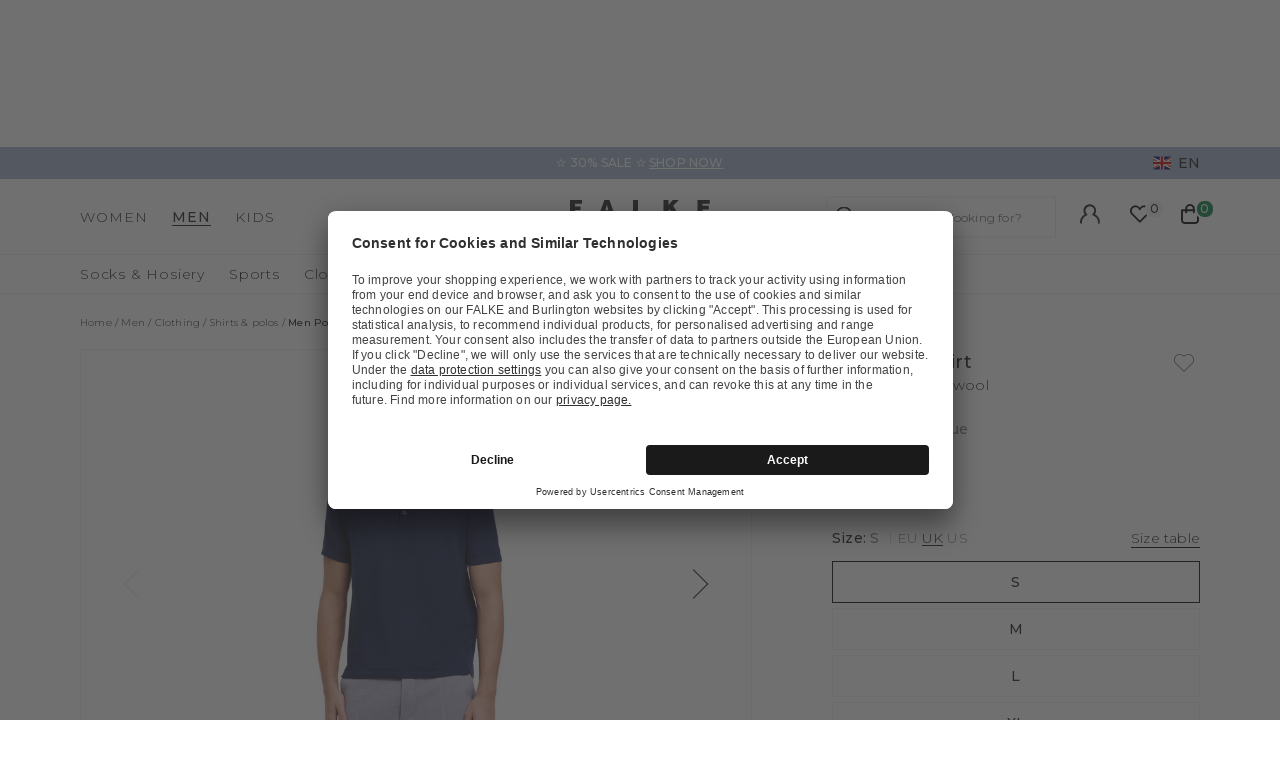

--- FILE ---
content_type: text/html;charset=UTF-8
request_url: https://www.falke.com/uk_en/p/men-polo-shirt/60270_6116/
body_size: 48673
content:
<!doctype html>
<html class="" lang="en">
  <head>
    <link rel="dns-prefetch" href="//app.usercentrics.eu"/>
  <link rel="dns-prefetch" href="//api.usercentrics.eu"/>
  <link rel="dns-prefetch" href="//privacy-proxy.usercentrics.eu"/>
  <link rel="preload" href="//privacy-proxy.usercentrics.eu/latest/uc-block.bundle.js" as="script"/>
  <script type="application/javascript"
    src="https://privacy-proxy.usercentrics.eu/latest/uc-block.bundle.js">
  </script>
  <script>
    uc.deactivateBlocking(
      [
        'p4WgtHjOT', // Tealium IQ is not blocked by SDP
        'Hko_qNsui-Q', // Google reCaptcha is not blocked by SDP
        'JiFH1ubU', // Paypal is not blocked by SDP
        'HkIVcNiuoZX', // Cloudflare is not blocked by SDP
      ]
    );

    uc.blockElements({
      'HyEX5Nidi-m': '.uc-custom-video-layer', // Show usercentrics overlay over the custom video thumbnail element
    });

    uc.setCustomTranslations({
      'en': {
        ACCEPT: "Accept",
        DEFAULT_DESCRIPTION: "Personal data will be transmitted to  %TECHNOLOGY_NAME%. You can find details in our  \u003Ca target=\"_blank\" rel=\"noopener\" href=\"\/information\/privacy-policy\/\"\u003Edata protection\u003C\/a\u003E. You can withdraw your consent via the Cookie Settings at the bottom of the website.",
        VIDEO_DESCRIPTION: "Personal data will be transmitted to  %TECHNOLOGY_NAME%. You can find details in our  \u003Ca target=\"_blank\" rel=\"noopener\" href=\"\/information\/privacy-policy\/\"\u003Edata protection\u003C\/a\u003E. You can withdraw your consent via the Cookie Settings at the bottom of the website.",
        DEFAULT_TITLE: "We require your consent to load the external service %TECHNOLOGY_NAME%.",
      },
    });
  </script>
<meta http-equiv="Content-type" content="text/html; charset=utf-8">
<meta name="viewport" content="width=device-width, initial-scale=1.0, maximum-scale=1.0, minimum-scale=1.0" />


<meta http-equiv="X-UA-Compatible" content="IE=edge,chrome=1">
<meta http-equiv="cleartype" content="on">

<meta name="description" content="The high-quality polo shirt is knitted from ultra-fine merino wool. The very fine jersey knit ensures that the polo shirt is extremely light and soft. Merino wool is breathable and temperature-regulating, providing optimum quality even during summer. French shoulder seams and a finely ribbed collar round off the timeless, sporty-classic look.
Good to know: This item was produced from 100% mulesing–free merino wool - to ensure the protection of sheep. Mulesing is a practice used to prevent animals from becoming infected with flies, but it is an extremely painful and tormenting procedure. FALKE places great importance on the gentle and pain-free acquisition of resources. That&#39;s why we only use merino yarns from mulesing-free animal husbandry.">
<meta name="keywords" content="">
<meta property="og:title" content="Men Polo shirt">
  <meta property="og:site_name" content="Men Polo shirt">
  <meta property="og:url" content="https://www.falke.com/uk_en/p/men-polo-shirt/60270_6116/">
  <meta property="og:image" content="https://static.falke.com/Men_Polo_shirt/pdmain/fallback_image.png">
  <meta property="og:description" content="">
  <script type="application/ld+json">
    [{"@context":"https://schema.org/","@type":"Product","brand":{"@type":"Brand","logo":"https://www.falke.com//media/i/falke-logo-2839-0.png","name":"FALKE"},"description":"The high-quality polo shirt is knitted from ultra-fine merino wool. The very fine jersey knit ensures that the polo shirt is extremely light and soft. Merino wool is breathable and temperature-regulating, providing optimum quality even during summer. French shoulder seams and a finely ribbed collar round off the timeless, sporty-classic look.\nGood to know: This item was produced from 100% mulesing–free merino wool - to ensure the protection of sheep. Mulesing is a practice used to prevent animals from becoming infected with flies, but it is an extremely painful and tormenting procedure. FALKE places great importance on the gentle and pain-free acquisition of resources. That's why we only use merino yarns from mulesing-free animal husbandry.","image":"https://static.falke.com/pdmain/1973068-d78b085742238.jpg","name":"Men Polo shirt","offers":[{"@type":"Offer","availability":"http://schema.org/InStock","itemOffered":{"@type":"Offer","name":"Men Polo shirt","sku":"60270_611603"},"price":225.0,"priceCurrency":"GBP","url":"https://www.falke.com/p/men-polo-shirt/60270_6116/"},{"@type":"Offer","availability":"http://schema.org/InStock","itemOffered":{"@type":"Offer","name":"Men Polo shirt","sku":"60270_611606"},"price":225.0,"priceCurrency":"GBP","url":"https://www.falke.com/p/men-polo-shirt/60270_6116/"},{"@type":"Offer","availability":"http://schema.org/InStock","itemOffered":{"@type":"Offer","name":"Men Polo shirt","sku":"60270_611607"},"price":225.0,"priceCurrency":"GBP","url":"https://www.falke.com/p/men-polo-shirt/60270_6116/"},{"@type":"Offer","availability":"http://schema.org/InStock","itemOffered":{"@type":"Offer","name":"Men Polo shirt","sku":"60270_611604"},"price":225.0,"priceCurrency":"GBP","url":"https://www.falke.com/p/men-polo-shirt/60270_6116/"},{"@type":"Offer","availability":"http://schema.org/InStock","itemOffered":{"@type":"Offer","name":"Men Polo shirt","sku":"60270_611602"},"price":225.0,"priceCurrency":"GBP","url":"https://www.falke.com/p/men-polo-shirt/60270_6116/"},{"@type":"Offer","availability":"http://schema.org/InStock","itemOffered":{"@type":"Offer","name":"Men Polo shirt","sku":"60270_611605"},"price":225.0,"priceCurrency":"GBP","url":"https://www.falke.com/p/men-polo-shirt/60270_6116/"}],"sku":"60270_611602","url":"https://www.falke.com/p/men-polo-shirt/60270_6116/"},{"@context":"https://schema.org/","@type":"BreadcrumbList","itemListElement":[{"@type":"ListItem","item":{"@id":"https://www.falke.com/uk_en/","name":"Home"},"position":1},{"@type":"ListItem","item":{"@id":"/uk_en/men/","name":"Men"},"position":2},{"@type":"ListItem","item":{"@id":"/uk_en/men/clothing/","name":"Clothing"},"position":3},{"@type":"ListItem","item":{"@id":"/uk_en/men/clothing/shirts-polos/","name":"Shirts & polos"},"position":4},{"@type":"ListItem","item":{"@id":"https://www.falke.com/uk_en/p/men-polo-shirt/60270_6116/","name":"Men Polo shirt"},"position":5}]}]</script>
<link rel="canonical" href="https://www.falke.com/uk_en/p/men-polo-shirt/60270_6116/">
<link rel="alternate" href="https://www.falke.com/cy_en/p/men-polo-shirt/60270_6116/" hreflang="en-CY" />
  <link rel="alternate" href="https://www.falke.com/sk_en/p/men-polo-shirt/60270_6116/" hreflang="en-SK" />
  <link rel="alternate" href="https://www.falke.com/pt_en/p/men-polo-shirt/60270_6116/" hreflang="en-PT" />
  <link rel="alternate" href="https://www.falke.com/lv_en/p/men-polo-shirt/60270_6116/" hreflang="en-LV" />
  <link rel="alternate" href="https://www.falke.com/ro_en/p/men-polo-shirt/60270_6116/" hreflang="en-RO" />
  <link rel="alternate" href="https://www.falke.com/ch_fr/p/hommes-polo-shirt/60270_6116/" hreflang="fr-CH" />
  <link rel="alternate" href="https://www.falke.com/si_en/p/men-polo-shirt/60270_6116/" hreflang="en-SI" />
  <link rel="alternate" href="https://www.falke.com/gr_en/p/men-polo-shirt/60270_6116/" hreflang="en-GR" />
  <link rel="alternate" href="https://www.falke.com/sk_sk/p/men-polo-shirt/60270_6116/" hreflang="sk-SK" />
  <link rel="alternate" href="https://www.falke.com/ie_en/p/men-polo-shirt/60270_6116/" hreflang="en-IE" />
  <link rel="alternate" href="https://www.falke.com/mt_en/p/men-polo-shirt/60270_6116/" hreflang="en-MT" />
  <link rel="alternate" href="https://www.falke.com/bg_en/p/men-polo-shirt/60270_6116/" hreflang="en-BG" />
  <link rel="alternate" href="https://www.falke.com/lu_fr/p/hommes-polo-shirt/60270_6116/" hreflang="fr-LU" />
  <link rel="alternate" href="https://www.falke.com/nl_nl/p/heren-polo-shirt/60270_6116/" hreflang="nl-NL" />
  <link rel="alternate" href="https://www.falke.com/ch_de/p/herren-polo-shirt/60270_6116/" hreflang="de-CH" />
  <link rel="alternate" href="https://www.falke.com/ee_en/p/men-polo-shirt/60270_6116/" hreflang="en-EE" />
  <link rel="alternate" href="https://www.falke.com/fi_en/p/men-polo-shirt/60270_6116/" hreflang="en-FI" />
  <link rel="alternate" href="https://www.falke.com/at_de/p/herren-polo-shirt/60270_6116/" hreflang="de-AT" />
  <link rel="alternate" href="https://www.falke.com/be_nl/p/heren-polo-shirt/60270_6116/" hreflang="nl-BE" />
  <link rel="alternate" href="https://www.falke.com/dk_en/p/men-polo-shirt/60270_6116/" hreflang="en-DK" />
  <link rel="alternate" href="https://www.falke.com/ch_it/p/uomo-polo-shirt/60270_6116/" hreflang="it-CH" />
  <link rel="alternate" href="https://www.falke.com/es_es/p/hombre-polo-shirt/60270_6116/" hreflang="es-ES" />
  <link rel="alternate" href="https://www.falke.com/de_de/p/herren-polo-shirt/60270_6116/" hreflang="de-DE" />
  <link rel="alternate" href="https://www.falke.com/se_en/p/men-polo-shirt/60270_6116/" hreflang="en-SE" />
  <link rel="alternate" href="https://www.falke.com/lt_en/p/men-polo-shirt/60270_6116/" hreflang="en-LT" />
  <link rel="alternate" href="https://www.falke.com/hr_en/p/men-polo-shirt/60270_6116/" hreflang="en-HR" />
  <link rel="alternate" href="https://www.falke.com/uk_en/p/men-polo-shirt/60270_6116/" hreflang="en-GB" />
  <link rel="alternate" href="https://www.falke.com/pl_en/p/men-polo-shirt/60270_6116/" hreflang="en-PL" />
  <link rel="alternate" href="https://www.falke.com/be_fr/p/hommes-polo-shirt/60270_6116/" hreflang="fr-BE" />
  <link rel="alternate" href="https://www.falke.com/it_it/p/uomo-polo-shirt/60270_6116/" hreflang="it-IT" />
  <link rel="alternate" href="https://www.falke.com/pl_pl/p/mezczyzni-koszula-polo/60270_6116/" hreflang="pl-PL" />
  <link rel="alternate" href="https://www.falke.com/cz_en/p/men-polo-shirt/60270_6116/" hreflang="en-CZ" />
  <link rel="alternate" href="https://www.falke.com/fr_fr/p/hommes-polo-shirt/60270_6116/" hreflang="fr-FR" />
  <link rel="alternate" href="https://www.falke.com/hu_en/p/men-polo-shirt/60270_6116/" hreflang="en-HU" />
  <link rel="alternate" href="https://www.falke.com/uk_en/p/men-polo-shirt/60270_6116/" hreflang="x-default" />
  <title>Men Polo shirt (Blue)</title>
    <link rel="preload" href="https://cdnjs.cloudflare.com/ajax/libs/flag-icon-css/2.9.0/css/flag-icon.min.css" as="style" type="text/css" crossorigin>
<link rel="preload" href="/71b598a0afbf47b55215640f255df19d5b6bba57/assets/base/fonts/iconfont.woff2" as="font" type="font/woff2" crossorigin>

<link rel="preload" href="/71b598a0afbf47b55215640f255df19d5b6bba57/assets/base/fonts/montserrat-latin-variable-100-900.woff2" as="font" type="font/woff2" crossorigin>
    <link rel="preload" href="/uk_en/71b598a0afbf47b55215640f255df19d5b6bba57/assets/base/css/styles.css" as="style">
<link rel="stylesheet" href="https://cdnjs.cloudflare.com/ajax/libs/flag-icon-css/2.9.0/css/flag-icon.min.css" type="text/css" charset="utf-8" crossorigin>

<link rel="stylesheet" href="/uk_en/71b598a0afbf47b55215640f255df19d5b6bba57/assets/base/css/styles.css" type="text/css" charset="utf-8">
<link rel="shortcut icon" type="image/x-icon" href="/uk_en/71b598a0afbf47b55215640f255df19d5b6bba57/assets/base/staticImages/favicon.ico?v1b0cf3deaa6b72b14c674128910871cec3f8906b">
  <link rel="icon" type="image/x-icon" href="/uk_en/71b598a0afbf47b55215640f255df19d5b6bba57/assets/base/staticImages/favicon.ico?v1b0cf3deaa6b72b14c674128910871cec3f8906b">
  <link rel="apple-touch-icon-precomposed" sizes="57x57" href="/uk_en/71b598a0afbf47b55215640f255df19d5b6bba57/assets/base/staticImages/apple-touch-icon-57x57.png?v1b0cf3deaa6b72b14c674128910871cec3f8906b">
  <link rel="apple-touch-icon-precomposed" sizes="60x60" href="/uk_en/71b598a0afbf47b55215640f255df19d5b6bba57/assets/base/staticImages/apple-touch-icon-60x60.png?v1b0cf3deaa6b72b14c674128910871cec3f8906b">
  <link rel="apple-touch-icon-precomposed" sizes="72x72" href="/uk_en/71b598a0afbf47b55215640f255df19d5b6bba57/assets/base/staticImages/apple-touch-icon-72x72.png?v1b0cf3deaa6b72b14c674128910871cec3f8906b">
  <link rel="apple-touch-icon-precomposed" sizes="76x76" href="/uk_en/71b598a0afbf47b55215640f255df19d5b6bba57/assets/base/staticImages/apple-touch-icon-76x76.png?v1b0cf3deaa6b72b14c674128910871cec3f8906b">
  <link rel="apple-touch-icon-precomposed" sizes="114x114" href="/uk_en/71b598a0afbf47b55215640f255df19d5b6bba57/assets/base/staticImages/apple-touch-icon-114x114.png?v1b0cf3deaa6b72b14c674128910871cec3f8906b">
  <link rel="apple-touch-icon-precomposed" sizes="120x120" href="/uk_en/71b598a0afbf47b55215640f255df19d5b6bba57/assets/base/staticImages/apple-touch-icon-120x120.png?v1b0cf3deaa6b72b14c674128910871cec3f8906b">
  <link rel="apple-touch-icon-precomposed" sizes="144x144" href="/uk_en/71b598a0afbf47b55215640f255df19d5b6bba57/assets/base/staticImages/apple-touch-icon-144x144.png?v1b0cf3deaa6b72b14c674128910871cec3f8906b">
  <link rel="apple-touch-icon-precomposed" sizes="152x152" href="/uk_en/71b598a0afbf47b55215640f255df19d5b6bba57/assets/base/staticImages/apple-touch-icon-152x152.png?v1b0cf3deaa6b72b14c674128910871cec3f8906b">
  <link rel="icon" type="image/png" sizes="16x16" href="/uk_en/71b598a0afbf47b55215640f255df19d5b6bba57/assets/base/staticImages/favicon-16x16.png?v1b0cf3deaa6b72b14c674128910871cec3f8906b">
  <link rel="icon" type="image/png" sizes="32x32" href="/uk_en/71b598a0afbf47b55215640f255df19d5b6bba57/assets/base/staticImages/favicon-32x32.png?v1b0cf3deaa6b72b14c674128910871cec3f8906b">
  <link rel="icon" type="image/png" sizes="96x96" href="/uk_en/71b598a0afbf47b55215640f255df19d5b6bba57/assets/base/staticImages/favicon-96x96.png?v1b0cf3deaa6b72b14c674128910871cec3f8906b">
  <link rel="icon" type="image/png" sizes="128x128" href="/uk_en/71b598a0afbf47b55215640f255df19d5b6bba57/assets/base/staticImages/favicon-128.png?v1b0cf3deaa6b72b14c674128910871cec3f8906b">
  <link rel="icon" type="image/png" sizes="196x196" href="/uk_en/71b598a0afbf47b55215640f255df19d5b6bba57/assets/base/staticImages/favicon-196x196.png?v1b0cf3deaa6b72b14c674128910871cec3f8906b">
  <meta name="application-name" content="&nbsp;">
  <meta name="msapplication-TileColor" content="#FFFFFF">
  <meta name="msapplication-TileImage" content="/uk_en/71b598a0afbf47b55215640f255df19d5b6bba57/assets/base/staticImages/mstile-144x144.png?v1b0cf3deaa6b72b14c674128910871cec3f8906b">
  <meta name="msapplication-square70x70logo" content="/uk_en/71b598a0afbf47b55215640f255df19d5b6bba57/assets/base/staticImages/mstile-70x70.png?v1b0cf3deaa6b72b14c674128910871cec3f8906b">
  <meta name="msapplication-square150x150logo" content="/uk_en/71b598a0afbf47b55215640f255df19d5b6bba57/assets/base/staticImages/mstile-150x150.png?v1b0cf3deaa6b72b14c674128910871cec3f8906b">
  <meta name="msapplication-wide310x150logo" content="/uk_en/71b598a0afbf47b55215640f255df19d5b6bba57/assets/base/staticImages/mstile-310x150.png?v1b0cf3deaa6b72b14c674128910871cec3f8906b">
  <meta name="msapplication-square310x310logo" content="/uk_en/71b598a0afbf47b55215640f255df19d5b6bba57/assets/base/staticImages/mstile-310x310.png?v1b0cf3deaa6b72b14c674128910871cec3f8906b">
<!-- kameleoon -->
<!-- kameleoon -->
<script>window.kameleoonQueue = window.kameleoonQueue || [];</script>
          <script src="//r7bzrzno6l.kameleoon.eu/engine.js" async></script>
        <!-- /kameleoon -->

<script type="text/javascript">
  window.iShop = {
    config: {
      baseUrl: "https://www.falke.com/uk_en",
    }
  };
</script>

<script>document.documentElement.className += ' js';</script>
<script>
  window.addEventListener('load', (_) => {
    var htmlElement = document.querySelector('html');

    if (htmlElement.style.getPropertyValue('--scrollbar-width')) {
      return;
    }

    var scrollBarWidth = (window.innerWidth - document.documentElement.clientWidth) + 'px';
    htmlElement.style.setProperty('--scrollbar-width', scrollBarWidth);
  });
</script>

<!--[if lte IE 10]>
<script type="text/javascript">
  document.location.href = "/uk_en/browser-error/";
</script>
<![endif]-->

<script type="text/javascript" charset="utf-8">
  _ishopevents_url = "/uk_en/ishop-api/events/";
  _ishopevents = [];

  function teaser_click(link, event) {
    _ishopevents.push(event);
    return true;
  }

</script>
<!-- dataLayer -->
<script>
  window.onload = function() {
    document.body.classList.add("outer"); //this class is used for scroll event tracking
  };
  var utag_data = {};

  function utagLinkDeferred(data, callback) {
    if (!window.utag || typeof window.utag.link !== "function") return;
    setTimeout(() => window.utag.link(data, callback), 0);
  }

  function pushViewEvent(data) {
    setTimeout(() => {
      try {
        const dataObject = typeof data == 'string' ? JSON.parse(data) : data;
        if(dataObject && typeof dataObject == 'object' && window.utag && typeof window.utag.view == "function") {
          window.utag.view(dataObject);
        }
      }
      catch (e) {
        // prevent JSON.parse from throwing javascript error
      }
    }, 0);
  }

  function pushLinkEvent(data) {
    setTimeout(() => {
      try {
        const dataObject = typeof data == 'string' ? JSON.parse(data) : data;
        if(dataObject && typeof dataObject == 'object' && window.utag && typeof window.utag.link == "function") {
          window.utag.link(dataObject);
        }
      }
      catch (e) {
        // prevent JSON.parse from throwing javascript error
      }
    }, 0);
  }

  function employeeStatusCallback(json) {
    if (!window.utag || typeof window.utag.link !== "function") return;
    setTimeout(() => window.utag.link({"event":"employeeStatus","employeeStatus" : json.status}), 0);
  }

  
    Object.assign(utag_data, {
  "event" : "productView",
  "page_name" : "www.falke.com/uk_en/uk_en/men/clothing/shirts-polos/men-polo-shirt-60270-6116/",
  "page_type" : "product-page",
  "basket_amount" : "0.00",
  "shop_currency_code" : "GBP",
  "custom_country_code" : "uk",
  "custom_language_code" : "en",
  "employee_status" : "false",
  "page_login_status" : "logged-out",
  "product_id" : [ "60270_611602" ],
  "product_name" : [ "Men Polo shirt" ],
  "product_variant" : [ "space blue-6116" ],
  "product_category" : [ "Shirts & polos" ],
  "product_position" : [ "1" ],
  "product_price" : [ "225.00" ],
  "product_list" : [ "uk_en-men-clothing-shirts-polos" ],
  "product_size_availability" : [ "M", "XXL", "3XL", "L", "S", "XL" ],
  "product_personalised" : [ "not-personalized" ],
  "product_customisability" : [ "not-customisable" ],
  "product_type" : [ "non-flagged" ],
  "product_pnr" : [ "60270" ],
  "product_ccd" : [ "6116" ],
  "product_six" : [ "02" ]
});
    window.employee_status = 'false';
  </script>

<!-- Tealium Universal Tag -->
<script type="text/javascript">
    (function(a,b,c,d) {
      a='//tags-eu.tiqcdn.com/utag/falke/fal-uk/prod/utag.js';
      b=document;c='script';d=b.createElement(c);d.src=a;
      d.type='text/java'+c;d.async=true;
      a=b.getElementsByTagName(c)[0];a.parentNode.insertBefore(d,a)})();
  </script>
</head>
  <body class="default-layout page-detail-view">
    <div id="novosales-app" data-language="en" v-cloak>
      <burger-menu-redesigned-wrapper
              open-trigger-selector=".header__burger-menu-trigger"
            >
            </burger-menu-redesigned-wrapper>
          <page-overlay>
        </page-overlay>
        <div class="header-height" aria-hidden="true"></div>
        <header
          is="header-vue"
          class="header header-height"
          :is-benefit-bar-set="true"
          :show-navigation="true"
          :show-user-shortcuts="true"
          type=""
          :is-brand-page="false"
        >
          <div slot="benefitBar">
                <benefit-bar-carousel
    background-color="#a0b1cd"
    :show-language="true"
    :tabs="[
      
        {
          headlineColor: '#ffffff',
          
          headline: '✫ 30% SALE ✫',
          headlineColor: '#ffffff',
          linkColor: '#ffffff',
          
          linkText: 'SHOP NOW',
          
          infoboxText: '',
          infoboxTextColor: '',
          infoboxBackgroundColor: '',
          link: '/uk_en/ts/sale/',
        },
      
    ]"
    :fade-time="5000"
  >
    <div
      class="benefit-bar-carousel__content"
      style="background-color: #a0b1cd"
    >
      <div
        class="benefit-bar-carousel__headline"
        style="color: #ffffff;"
      >
        ✫ 30% SALE ✫<span class="benefit-bar-carousel__link-wrapper">
            <a
              class="benefit-bar-carousel__link"
              href="/uk_ennull"
              style="color: #ffffff;"
            >
              SHOP NOW</a>
          </span>
        </div>
    </div>
  </benefit-bar-carousel>
</div>
            <div>
  <nav>
    <ul>
      <li>
          <a href="/uk_en/women/">Women</a>
          <ul>
              <li>
                  <a href="/uk_en/women/socks-hosiery/">Socks &amp; Hosiery</a>
                  <ul>
                      <li>
                          <a href="/uk_en/women/socks-hosiery/compression-products-women/">Copy 1 of ﻿Compression products</a>
                        </li>
                      <li>
                          <a href="/uk_en/women/socks-hosiery/fine-stockings/">Fine stockings</a>
                        </li>
                      <li>
                          <a href="/uk_en/women/socks-hosiery/hold-up-stockings/">Hold-up Stockings</a>
                        </li>
                      <li>
                          <a href="/uk_en/women/socks-hosiery/house-socks-slippers/">House socks &amp; Slippers</a>
                        </li>
                      <li>
                          <a href="/uk_en/women/socks-hosiery/knee-high-socks/">Knee high Socks</a>
                        </li>
                      <li>
                          <a href="/uk_en/women/socks-hosiery/leg-warmers/">Leg Warmers</a>
                        </li>
                      <li>
                          <a href="/uk_en/women/socks-hosiery/no-show-socks/">No Show Socks</a>
                        </li>
                      <li>
                          <a href="/uk_en/women/socks-hosiery/sneaker-socks/">Sneaker Socks</a>
                        </li>
                      <li>
                          <a href="/uk_en/women/socks-hosiery/socks/">Socks</a>
                        </li>
                      <li>
                          <a href="/uk_en/women/socks-hosiery/tights-leggings/">Tights &amp; Leggings</a>
                        </li>
                      <li>
                          <a href="/uk_en/women/socks-hosiery/sale/">Sale</a>
                        </li>
                      </ul>
                  </li>
              <li>
                  <a href="/uk_en/women/sports/">Sports</a>
                  <ul>
                      <li>
                          <a href="/uk_en/women/sports/accessories/">Accessories</a>
                        </li>
                      <li>
                          <a href="/uk_en/women/sports/functional-underwear/">Functional Underwear</a>
                        </li>
                      <li>
                          <a href="/uk_en/women/sports/jackets-cardigans/">Jackets &amp; cardigans</a>
                        </li>
                      <li>
                          <a href="/uk_en/women/sports/jumpers-long-sleeve-shirts/">Jumpers &amp; long-sleeve shirts</a>
                        </li>
                      <li>
                          <a href="/uk_en/women/sports/polos-short-sleeve-shirts/">Polos &amp; short-sleeve shirts</a>
                        </li>
                      <li>
                          <a href="/uk_en/women/sports/sports-bras/">Sports Bras</a>
                        </li>
                      <li>
                          <a href="/uk_en/women/sports/sports-socks/">Sports Socks</a>
                        </li>
                      <li>
                          <a href="/uk_en/women/sports/trousers-shorts/">Trousers &amp; shorts</a>
                        </li>
                      <li>
                          <a href="/uk_en/women/sports/sale/">Sale</a>
                        </li>
                      </ul>
                  </li>
              <li>
                  <a href="/uk_en/women/clothing/">Clothing</a>
                  <ul>
                      <li>
                          <a href="/uk_en/women/clothing/accessories/">Accessories</a>
                        </li>
                      <li>
                          <a href="/uk_en/women/clothing/bodysuits/">Bodysuits</a>
                        </li>
                      <li>
                          <a href="/uk_en/women/clothing/dresses-skirts/">Dresses &amp; skirts</a>
                        </li>
                      <li>
                          <a href="/uk_en/women/clothing/jumpers-cardigans/">Jumpers &amp; cardigans</a>
                        </li>
                      <li>
                          <a href="/uk_en/women/clothing/leggings/">Leggings</a>
                        </li>
                      <li>
                          <a href="/uk_en/women/clothing/shirts-polos/">Shirts &amp; Polos</a>
                        </li>
                      <li>
                          <a href="/uk_en/women/clothing/trousers-shorts/">Trousers &amp; shorts</a>
                        </li>
                      <li>
                          <a href="/uk_en/women/clothing/sale/">Sale</a>
                        </li>
                      </ul>
                  </li>
              <li>
                  <a href="/uk_en/women/underwear/">Underwear</a>
                  <ul>
                      <li>
                          <a href="/uk_en/women/underwear/bras-tops/">Bras &amp; Tops</a>
                        </li>
                      <li>
                          <a href="/uk_en/women/underwear/shirts/">Shirts</a>
                        </li>
                      <li>
                          <a href="/uk_en/women/underwear/panties-slips/">Panties &amp; Slips</a>
                        </li>
                      </ul>
                  </li>
              <li>
                  <a href="/uk_en/women/sale/">Sale</a>
                  </li>
              </ul>
          </li>
      <li>
          <a href="/uk_en/men/">Men</a>
          <ul>
              <li>
                  <a href="/uk_en/men/socks-hosiery/">Socks &amp; Hosiery</a>
                  <ul>
                      <li>
                          <a href="/uk_en/men/socks-hosiery/compression-products-men/">Copy 1 of ﻿Compression products</a>
                        </li>
                      <li>
                          <a href="/uk_en/men/socks-hosiery/functionals/">Functionals</a>
                        </li>
                      <li>
                          <a href="/uk_en/men/socks-hosiery/house-socks-slippers/">House socks &amp; Slippers</a>
                        </li>
                      <li>
                          <a href="/uk_en/men/socks-hosiery/knee-high-socks/">Knee high Socks</a>
                        </li>
                      <li>
                          <a href="/uk_en/men/socks-hosiery/no-show-socks/">No Show Socks</a>
                        </li>
                      <li>
                          <a href="/uk_en/men/socks-hosiery/sneaker-socks/">Sneaker Socks</a>
                        </li>
                      <li>
                          <a href="/uk_en/men/socks-hosiery/socks/">Socks</a>
                        </li>
                      <li>
                          <a href="/uk_en/men/socks-hosiery/sale/">Sale</a>
                        </li>
                      </ul>
                  </li>
              <li>
                  <a href="/uk_en/men/sports/">Sports</a>
                  <ul>
                      <li>
                          <a href="/uk_en/men/sports/accessories/">Accessories</a>
                        </li>
                      <li>
                          <a href="/uk_en/men/sports/functional-underwear/">Functional Underwear</a>
                        </li>
                      <li>
                          <a href="/uk_en/men/sports/jackets-cardigans/">Jackets &amp; cardigans</a>
                        </li>
                      <li>
                          <a href="/uk_en/men/sports/jumpers-long-sleeve-shirts/">Jumpers &amp; long-sleeve shirts</a>
                        </li>
                      <li>
                          <a href="/uk_en/men/sports/polos-short-sleeve-shirts/">Polos &amp; short-sleeve shirts</a>
                        </li>
                      <li>
                          <a href="/uk_en/men/sports/sports-socks/">Sports Socks</a>
                        </li>
                      <li>
                          <a href="/uk_en/men/sports/tanktops-singlets/">Tanktops &amp; Singlets</a>
                        </li>
                      <li>
                          <a href="/uk_en/men/sports/trousers-shorts/">Trousers &amp; shorts</a>
                        </li>
                      <li>
                          <a href="/uk_en/men/sports/sale/">Sale</a>
                        </li>
                      </ul>
                  </li>
              <li>
                  <a href="/uk_en/men/clothing/">Clothing</a>
                  <ul>
                      <li>
                          <a href="/uk_en/men/clothing/accessories/">Accessories</a>
                        </li>
                      <li>
                          <a href="/uk_en/men/clothing/jackets-coats/">Jackets &amp; coats</a>
                        </li>
                      <li>
                          <a href="/uk_en/men/clothing/jumpers-cardigans/">Jumpers &amp; cardigans</a>
                        </li>
                      <li>
                          <a href="/uk_en/men/clothing/shirts-polos/">Shirts &amp; polos</a>
                        </li>
                      <li>
                          <a href="/uk_en/men/clothing/trousers/">Trousers</a>
                        </li>
                      <li>
                          <a href="/uk_en/men/clothing/sale/">Sale</a>
                        </li>
                      </ul>
                  </li>
              <li>
                  <a href="/uk_en/men/underwear/">Underwear</a>
                  <ul>
                      <li>
                          <a href="/uk_en/men/underwear/tanktops/">Tanktops</a>
                        </li>
                      <li>
                          <a href="/uk_en/men/underwear/shirts/">Shirts</a>
                        </li>
                      <li>
                          <a href="/uk_en/men/underwear/boxer-slips/">Boxer &amp; Slips</a>
                        </li>
                      </ul>
                  </li>
              <li>
                  <a href="/uk_en/men/sale/">Sale</a>
                  </li>
              </ul>
          </li>
      <li>
          <a href="/uk_en/kids/">Kids</a>
          <ul>
              <li>
                  <a href="/uk_en/kids/baby/">Baby</a>
                  <ul>
                      <li>
                          <a href="/uk_en/kids/baby/baby-socks/">Baby Socks</a>
                        </li>
                      <li>
                          <a href="/uk_en/kids/baby/house-socks/">House socks</a>
                        </li>
                      <li>
                          <a href="/uk_en/kids/baby/tights-leggings/">Tights &amp; Leggings</a>
                        </li>
                      <li>
                          <a href="/uk_en/kids/baby/sale/">Sale</a>
                        </li>
                      </ul>
                  </li>
              <li>
                  <a href="/uk_en/kids/kids/">Kids</a>
                  <ul>
                      <li>
                          <a href="/uk_en/kids/kids/house-socks/">House socks</a>
                        </li>
                      <li>
                          <a href="/uk_en/kids/kids/knee-high-socks/">Knee high Socks</a>
                        </li>
                      <li>
                          <a href="/uk_en/kids/kids/no-show-socks/">No Show Socks</a>
                        </li>
                      <li>
                          <a href="/uk_en/kids/kids/slippers/">Slippers</a>
                        </li>
                      <li>
                          <a href="/uk_en/kids/kids/sneaker-socks/">Sneaker Socks</a>
                        </li>
                      <li>
                          <a href="/uk_en/kids/kids/socks/">Socks</a>
                        </li>
                      <li>
                          <a href="/uk_en/kids/kids/tights-leggings/">Tights &amp; Leggings</a>
                        </li>
                      <li>
                          <a href="/uk_en/kids/kids/sale/">Sale</a>
                        </li>
                      </ul>
                  </li>
              <li>
                  <a href="/uk_en/kids/sports/">Sports</a>
                  <ul>
                      <li>
                          <a href="/uk_en/kids/sports/functional-underwear/">Functional Underwear</a>
                        </li>
                      <li>
                          <a href="/uk_en/kids/sports/accessories/">Accessories</a>
                        </li>
                      <li>
                          <a href="/uk_en/kids/sports/running-hiking-socks/">Running &amp; hiking socks</a>
                        </li>
                      <li>
                          <a href="/uk_en/kids/sports/ski-socks/">Ski Socks</a>
                        </li>
                      <li>
                          <a href="/uk_en/kids/sports/sale/">Sale</a>
                        </li>
                      </ul>
                  </li>
              <li>
                  <a href="/uk_en/kids/sale/">Sale</a>
                  </li>
              </ul>
          </li>
      </ul>
  </nav>
  <a href="/">
    <img
      src="/uk_en/71b598a0afbf47b55215640f255df19d5b6bba57/assets/base/staticImages/falke_logo.svg"
      title="falke"
      alt="falke"
    />
  </a>
  <ul>
    <a href="/uk_en/account/">
      Your account</a>
    <a href="/uk_en/wishlist/">
      Wish list</a>
    <a href="/uk_en/basket/">
      Shopping cart</a>
  </ul>
</div>
</header>
      <breadcrumbs
    :breadcrumbs="[
      
        {
          displayName: &quot;Home&quot;,
          link: '/'
        },
      
        {
          displayName: &quot;Men&quot;,
          link: '/uk_en/men/'
        },
      
        {
          displayName: &quot;Clothing&quot;,
          link: '/uk_en/men/clothing/'
        },
      
        {
          displayName: &quot;Shirts &amp; polos&quot;,
          link: '/uk_en/men/clothing/shirts-polos/'
        },
      
        {
          displayName: &quot;Men Polo shirt&quot;,
          link: '/uk_en/p/men-polo-shirt/60270_6116/'
        },
      
    ]"
  >
  </breadcrumbs>
<main class="page-main">
        <div  class="container">
          <page-preload-provider
  preloader-component-name="product-detailed-page-preloader"
  chunk-component-name="product-detailed-page"
  :preloader-component-props="{
    expectedRecosCount: 2,
    
        title: 'Men Polo shirt',
      
        description: 'made of merino wool',
      
      colorsCount: 2,
      sizesCount: 6,
      thumbnailsCount: 9,
    
      videosCount: 0,
      isPersonalisationAvailable: false,
      isAboAvailable: false,
      isProductFlag: false,
      isSale: false,
    
  }"
>
</page-preload-provider>

<product-detailed-page
  :expected-recos-count="2"
>
  <template #default>
    <div class="product-detailed-page__seo-content">
      <h1>Men Polo shirt</h1>
      <h2>made of merino wool</h2>
      <p>The high-quality polo shirt is knitted from ultra-fine merino wool. The very fine jersey knit ensures that the polo shirt is extremely light and soft. Merino wool is breathable and temperature-regulating, providing optimum quality even during summer. French shoulder seams and a finely ribbed collar round off the timeless, sporty-classic look.
Good to know: This item was produced from 100% mulesing–free merino wool - to ensure the protection of sheep. Mulesing is a practice used to prevent animals from becoming infected with flies, but it is an extremely painful and tormenting procedure. FALKE places great importance on the gentle and pain-free acquisition of resources. That's why we only use merino yarns from mulesing-free animal husbandry.</p>
      <ul>
          <li>Merino wool: as fine and light as virgin wool, from the New Zealand merino sheep</li>
          <li>100% mulesing-free wool for sheep welfare</li>
          <li>Regular fit with a polo collar</li>
          <li>Smooth knitted feel</li>
          <li>Elastic ribbed cuffs on the trunk and sleeve hems</li>
          <li>Optimal fit due to retracted shoulder seams</li>
          <li>High-quality 'fully fashioned' processing</li>
          </ul>
      <ul>
          <li><a href="/uk_en/p/men-t-shirt/62104_6296/">Men T-Shirt</a></li>
          <li><a href="/uk_en/p/essential-men-polo-shirt/62101_6296/">Essential Men Polo shirt</a></li>
          <li><a href="/uk_en/p/men-polo-shirt/62126_6116/">Men Polo shirt</a></li>
          <li><a href="/uk_en/p/men-t-shirt/62160_6045/">Men T-Shirt</a></li>
          <li><a href="/uk_en/p/men-t-shirt/62161_6045/">Men T-Shirt</a></li>
          <li><a href="/uk_en/p/smart-polo-easy-care-men-polo-shirt/62129_6116/">Smart Polo Easy Care Men Polo shirt</a></li>
          <li><a href="/uk_en/p/men-golf-polo-shirt/37732_6116/">Men Golf Polo shirt</a></li>
          <li><a href="/uk_en/p/2-pack-men-t-shirt/68050_6116/">2-Pack Men T-Shirt</a></li>
          <li><a href="/uk_en/p/men-long-sleeve-shirt/62117_6116/">Men Long-sleeve shirt</a></li>
          <li><a href="/uk_en/p/essential-men-polo-shirt/62101_6116/">Essential Men Polo shirt</a></li>
          <li><a href="/uk_en/p/essential-men-polo-shirt/62102_6116/">Essential Men Polo shirt</a></li>
          <li><a href="/uk_en/p/men-t-shirt/62104_6116/">Men T-Shirt</a></li>
          <li><a href="/uk_en/p/men-t-shirt/62105_6116/">Men T-Shirt</a></li>
          <li><a href="/uk_en/p/2-pack-men-t-shirt/68051_6116/">2-Pack Men T-Shirt</a></li>
          <li><a href="/uk_en/p/men-t-shirt/62140_6116/">Men T-Shirt</a></li>
          </ul>
      </div>
  </template>
  <template #superpdp>
    <div data-nosnippet>
        <div class="grid" >
  <div class="row">
      <div class=" col-xs-12 col-sm-12 col-md-12 col-lg-12 ">
      <full-width-banner-teaser-preloader
        :headline="''"
        :text="''"
        
          :should-eager-load-image="true"
        
        :image="{
          src: '/media/i/FALKE_FALKE-Apparel_FS25_Apparel_2900x900_Men_Full-Body_1_Polo_Non_Intern_All______-14037-0.jpg',
          alt: 'Ein Mann steht an der Wand und im Fokus steht sein Premium Knit Polo Shirt von FALKE.',
          width: 2900,
          height: 900
        }"
        
        text-alignment-horizontal="center"
        text-alignment-vertical="middle"
        text-color=""
        button-color="black"
        :buttons="[
          
        ]"
      >
      </full-width-banner-teaser-preloader>
    </div>
  </div>
  <div class="row">
      <div class=" col-xs-12 col-sm-12 col-md-12 col-lg-12 ">
      <html-teaser>
      <blockquote>
<h3 style="text-align: center;"><b>Premium Knit Polo Shirt</b></h3>
<div style="text-align: center;"><b>Knitted elegance</b><b><br /><br /></b></div>
<div style="text-align: center;"><span style="font-weight: 400;">For a truly elegant polo shirt, look no further than our FALKE Premium Knit Polo Shirts. The delicate knit and premium materials offer a refined look, enhanced by a modern, structured design.</span></div>
</blockquote></html-teaser>
  </div>
  </div>
  <div class="row">
      <div class=" col-xs-4 col-sm-4 col-md-4 col-lg-4 ">
      <text-image-layout
      layout="top-bottom"
      
      :image="{
        
        src: '/media/i/FALKE_FALKE-Apparel_FS25_Apparel_500x500_Men_Stills_1_Polo_Non_Intern_All______-14040-0.jpg',
        height: '500',
        width: '500',
        alt: 'Das Bild zeigt ein dunkelblaues Poloshirt von FALKE in Größe M. Es hat einen Kragen mit blauen Akzenten, eine strukturierte Oberfläche und eine Knopfleiste mit einem dunkelblauen Knopf.',
        
      }"
      :mobile-image="{
        
          src: '/media/i/FALKE_FALKE-Apparel_FS25_Apparel_500x500_Men_Stills_1_Polo_Non_Intern_All______-14040-0.jpg',
          height: '500',
          width: '500',
          alt: 'Das Bild zeigt ein dunkelblaues Poloshirt von FALKE in Größe M. Es hat einen Kragen mit blauen Akzenten, eine strukturierte Oberfläche und eine Knopfleiste mit einem dunkelblauen Knopf.',
        
      }"
      headline=""
      text="&lt;h3 style=&quot;text-align: center;&quot;&gt;Merino wool &lt;/h3&gt;
&lt;div style=&quot;text-align: center;&quot;&gt;&lt;/div&gt;
&lt;div style=&quot;text-align: center;&quot;&gt;&lt;span style=&quot;font-weight: 400;&quot;&gt;Made from mulesing-free merino wool, our Premium Knit Polo Shirts offer superior comfort. Soft, breathable, and temperature-regulating, ideal for all climates.&lt;/span&gt;&lt;/div&gt;"
      position="left"
      background-color=""
      text-color=""
      button-color=""
      link-text=""
      
      text-position="left"
      :is-full-width="false"
    ></text-image-layout>
  </div>
  <div class=" col-xs-4 col-sm-4 col-md-4 col-lg-4 ">
      <text-image-layout
      layout="top-bottom"
      
      :image="{
        
        src: '/media/i/FALKE_FALKE-Apparel_FS25_Apparel_500x500_Men_CloseUp_1_Polo_Non_Intern_All______-14039-0.jpg',
        height: '500',
        width: '500',
        alt: 'Das Bild zeigt den Ärmelabschluss eines hellblauen Strickpullovers mit geripptem Bündchen. Der Stoff wirkt fein und weich.',
        
      }"
      :mobile-image="{
        
          src: '/media/i/FALKE_FALKE-Apparel_FS25_Apparel_500x500_Men_CloseUp_1_Polo_Non_Intern_All______-14039-0.jpg',
          height: '500',
          width: '500',
          alt: 'Das Bild zeigt den Ärmelabschluss eines hellblauen Strickpullovers mit geripptem Bündchen. Der Stoff wirkt fein und weich.',
        
      }"
      headline=""
      text="&lt;h3 style=&quot;text-align: center;&quot;&gt;Organic Cotton&lt;/h3&gt;
&lt;div style=&quot;text-align: center;&quot;&gt;&lt;/div&gt;
&lt;div style=&quot;text-align: center;&quot;&gt;&lt;span style=&quot;font-weight: 400;&quot;&gt;Our premium organic cotton is soft, breathable, and kind to the skin, ensuring a comfortable fit and natural comfort all day long.&lt;/span&gt;&lt;/div&gt;"
      position=""
      background-color=""
      text-color=""
      button-color=""
      link-text=""
      
      text-position="center"
      :is-full-width="false"
    ></text-image-layout>
  </div>
  <div class=" col-xs-4 col-sm-4 col-md-4 col-lg-4 ">
      <text-image-layout
      layout="top-bottom"
      
      :image="{
        
        src: '/media/i/FALKE_FALKE-Apparel_FS25_Apparel_500x500_Men_Full-Body_1_Polo_Non_Intern_All______-14038-0.jpg',
        height: '500',
        width: '500',
        alt: 'Ein Mann zeigt sein Poloshirt von Falke',
        
      }"
      :mobile-image="{
        
          src: '/media/i/FALKE_FALKE-Apparel_FS25_Apparel_500x500_Men_Full-Body_1_Polo_Non_Intern_All______-14038-0.jpg',
          height: '500',
          width: '500',
          alt: 'Ein Mann zeigt sein Poloshirt von Falke',
        
      }"
      headline=""
      text="&lt;h3 style=&quot;text-align: center;&quot;&gt;Fit &amp;amp; Occasion&lt;/h3&gt;
&lt;div style=&quot;text-align: center;&quot;&gt;&lt;/div&gt;
&lt;div style=&quot;text-align: center;&quot;&gt;&lt;span style=&quot;font-weight: 400;&quot;&gt;The Regular Fit of our Premium Knit Polo Shirt combines timeless style with modern elegance. Plus, the fully fashioned construction adds extra quality.&lt;/span&gt;&lt;/div&gt;"
      position="right"
      background-color=""
      text-color=""
      button-color=""
      link-text=""
      
      text-position="right"
      :is-full-width="false"
    ></text-image-layout>
  </div>
  </div>
  </div>
  </div>
    </template>
  </product-detailed-page>
</div>
        <layer-modal>
          </layer-modal>
        </main>
      <footer-vue
          :payments-list='[{"logo":"mastercard.svg","name":"Mastercard"},{"logo":"visa.svg","name":"Visa"},{"logo":"amex.svg","name":"American Express"},{"logo":"paypal.svg","name":"PayPal"},{"logo":"amazon_pay.svg","name":"Amazon Pay"},{"logo":"apple_pay.svg","name":"Apple Pay"}]'
          :show-newsletter="true"
          payment-page-url="/information/payment/"
          :deliveries-list='[{"logo":"gls-color.svg","name":"GLS"}]'
          :legal-links="[
            
              {
                url: 'https://www.falke.com/uk_en/service/gtc/',
                name: 'GT&C'
              },
            
              {
                url: 'https://www.falke.com/uk_en/service/privacy-policy/',
                name: 'Privacy Policy'
              },
            
              {
                url: 'javascript:UC_UI.showSecondLayer()',
                name: 'Change cookie settings'
              },
            
              {
                url: 'https://www.falke.com/uk_en/service/imprint/',
                name: 'Imprint'
              },
            
          ]"
        >
          <div class="footer__insertion" slot="insertion">
            <div class="grid" >
  <div class="row">
      <div class=" col-xs-12 col-sm-12 col-md-12 col-lg-12 ">
      <footer-teaser
    :columns="[
      
        {
          
          headline: 'Contact',
          links: [
            
              {
                href: '/contact/',
                
                title: '',
                openLinkInNewWindow: false,
                
                label: 'Help & contact'
              },
            
              {
                href: '/uk_en/information/address/',
                
                title: '',
                openLinkInNewWindow: false,
                
                label: 'Directions'
              },
            
              {
                href: '/uk_en/store/',
                
                title: '',
                openLinkInNewWindow: false,
                
                label: 'Store Finder'
              },
            
              {
                href: '/uk_en/service/country-overview/',
                
                title: '',
                openLinkInNewWindow: false,
                
                label: 'Country overview'
              },
            
          ]
        },
      
        {
          
          headline: 'Service',
          links: [
            
              {
                href: '/uk_en/information/cult-of-care/',
                
                title: '',
                openLinkInNewWindow: false,
                
                label: 'Care Tips'
              },
            
              {
                href: '/falkefriends',
                
                title: '',
                openLinkInNewWindow: false,
                
                label: 'FALKE FRIENDS'
              },
            
              {
                href: '/uk_en/journal/',
                
                title: '',
                openLinkInNewWindow: false,
                
                label: 'Journal'
              },
            
              {
                href: '/uk_en/service/payment-methods/',
                
                title: '',
                openLinkInNewWindow: false,
                
                label: 'Payment'
              },
            
              {
                href: '/uk_en/ts/personalisation-shop/',
                
                title: '',
                openLinkInNewWindow: false,
                
                label: 'Personalisation'
              },
            
              {
                href: '/uk_en/service/returns/',
                
                title: '',
                openLinkInNewWindow: false,
                
                label: 'Returns'
              },
            
              {
                href: '/uk_en/service/shipping/',
                
                title: '',
                openLinkInNewWindow: false,
                
                label: 'Shipping'
              },
            
              {
                href: '/uk_en/information/size-tables/',
                
                title: '',
                openLinkInNewWindow: false,
                
                label: 'Size guide'
              },
            
          ]
        },
      
        {
          
          headline: 'Company',
          links: [
            
              {
                href: '/uk_en/about-us/',
                
                title: '',
                openLinkInNewWindow: false,
                
                label: 'About us'
              },
            
              {
                href: '/uk_en/inspiration/falke-we-care/',
                
                title: '',
                openLinkInNewWindow: false,
                
                label: 'FALKE - We Care'
              },
            
              {
                href: '/uk_en/company/sustainability/',
                
                title: '',
                openLinkInNewWindow: false,
                
                label: 'Sustainability'
              },
            
              {
                href: '/uk_en/company/we-stand-with-ukraine/',
                
                title: '',
                openLinkInNewWindow: false,
                
                label: 'We stand with Ukraine'
              },
            
              {
                href: '/uk_en/company/press/',
                
                title: '',
                openLinkInNewWindow: false,
                
                label: 'Press'
              },
            
              {
                href: '/uk_en/information/copy2-of-affiliate-partner-program/',
                
                title: '',
                openLinkInNewWindow: false,
                
                label: 'Affiliate Partner Program'
              },
            
              {
                href: 'inmodal:/legal/',
                
                title: '',
                openLinkInNewWindow: false,
                
                label: 'Complaints procedure'
              },
            
              {
                href: '/uk_en/service/accessibility/',
                
                title: '',
                openLinkInNewWindow: false,
                
                label: 'Declaration of Accessibility'
              },
            
          ]
        },
      
    ]"
  >
  </footer-teaser>
</div>
  </div>
  </div>
  </div>
        </footer-vue>
      <global-app-error></global-app-error>
        <language-switcher></language-switcher>
        <scroll-up-button></scroll-up-button>
        </div>
    <script type="text/javascript">
  window.__globalConfig = {
    store: 'falke',
    jsessionid: '112683FE107348B0881B799E038B2E5C.node1',
    externalUrls: {
      instagram: 'https://www.instagram.com/falke/',
      instagramFalkeUsa: 'https://www.instagram.com/falkeusa/',
      instagramBurlington: 'https://www.instagram.com/burlingtonsocks/',
      facebook: 'https://www.facebook.com/FALKE',
      facebookBurlington: 'https://www.facebook.com/burlington',
      pinterestFalke: 'https://www.pinterest.de/falkecom/',
      tiktokBurlington: 'https://www.tiktok.com/@burlington_socks',
      burlington: 'https://www.burlington.de/',
      outlet: 'https://outlet.falke.com',
      resetPasswordFalke: 'https://www.falke.com/passwordreset/request/',
      resetPasswordBurlington: 'https://www.burlington.de/passwordreset/request/',
    },
    internalUrls: {
      homePage: '/uk_en/',
      registerConfirmationPage: '/uk_en/register/confirmation/',
      registerRetail: '/uk_en/falkefriends/register_retail/',
      authenticationPage: '/uk_en/authentication/',
      authenticationLoginPage: '/uk_en/authentication/login/',
      authenticationRegisterPage: '/uk_en/authentication/register/',
      resetPasswordPage: '/uk_en/passwordreset/request/',
      newsletterConfirmation: '/uk_en/newsletter/confirmation/',
      aboPage: '/uk_en/abonnement/',
      accountPage: '/uk_en/account/',
      account: {
        overview: '/uk_en/account/overview/',
        friends: '/uk_en/account/friends/',
        profile: '/uk_en/account/mydata/profile',
        addresses: '/uk_en/account/mydata/addresses',
        changePassword: '/uk_en/account/mydata/passwordchange',
        communications: '/uk_en/account/mydata/communication',
        overviewRef: '/account/overview/',
        unsubscribe: '/account/unsubscribe/',
        subscribe: '/account/abonnement/',
        orders: '/uk_en/account/orders/',
        order: '/uk_en/account/orders/order/',
        abos: '/uk_en/account/abonnement/',
        abo: '/uk_en/account/abonnement?abo=$1',
      },
      accountRemovalSuccessPage: '/uk_en/unsubscribe/success/',
      guestReturn: '/uk_en/return/',
    },
    apiUrls: {
      translations: {
        messages: '/uk_en/messages/'
      },
      searchSuggestions: {
        searchForQuery: '/uk_en/searchSuggest/'
      },
      cart: {
        edit: '/uk_en/ajax/basket/edit/',
        basket: '/uk_en/ajax/basket/',
        minibasket: '/uk_en/ajax/basket/minibasket/',
        add: '/uk_en/ajax/basket/add/',
        multiAdd: '/uk_en/ajax/basket/multiAdd/',
        wishlist: '/uk_en/wishlist/',
        remove: '/uk_en/ajax/basket/remove/',
        coupon: '/uk_en/ajax/basket/voucher/',
        giftcard: '/uk_en/ajax/basket/giftcard/',
        basketChangedEvent: '/uk_en/ajax/basket/events/trigger/change/',
        expressPayments: '/uk_en/ajax/basket/expresspayments/',
        selectFree: '/uk_en/basket/selectFree/',
        amazonPay: '/uk_en/ajax/amazonpay/confirm/',
      },
      wishlist: {
        add: '/uk_en/ajax/wishlist/add/',
        remove: '/uk_en/ajax/wishlist/remove/',
        update: '/uk_en/wishlist/edit/submit/',
        addSingleToCart: '/uk_en/ajax/basket/add/from/wishlist/',
        addAllToCart: '/uk_en/ajax/basket/add/all/wishlist/',
        getShareLink: '/uk_en/ajax/wishlist/generateShared/',
      },
      productPage: {
        updateProductPath: '/uk_en/p/variation-change/',
        personalisationAppliedEvent: '/uk_en/ajax/perso/tracking/',
      },
      product: {
        cartEdit: '/uk_en/ajax/basket/edit/',
        wishlistEdit: '/uk_en/ajax/wishlist/edit/',
        referToFriend: '/uk_en/referToAFriend/',
        captcha: '/uk_en/captcha/'
      },
      personalisation: {
        futuraFontBook: '/uk_en/71b598a0afbf47b55215640f255df19d5b6bba57/assets/base/fonts/futura-book.woff',
        futuraFontMedium: '/uk_en/71b598a0afbf47b55215640f255df19d5b6bba57/assets/base/fonts/futura-medium.woff',
        constantiaFont: '/uk_en/71b598a0afbf47b55215640f255df19d5b6bba57/assets/base/fonts/constantia.woff',
        palaceFont: '/uk_en/71b598a0afbf47b55215640f255df19d5b6bba57/assets/base/fonts/palace.woff',
        blackListCheck: '/uk_en/ajax/blacklist/check/'
      },
      account: {
        addNewAddress: '/uk_en/account/address/add/',
        editAddress: '/uk_en/account/address/edit/',
        deleteAddress: '/uk_en/account/shipping/delete/',
        setBillingAddress: '/uk_en/account/address/default/billing/',
        setShippingAddress: '/uk_en/account/address/default/shipping/',
        order: '/uk_en/account/order/',
        editOrderBillingAddress: '/uk_en/account/order/billing/edit/',
        editOrderShippingAddress: '/uk_en/account/order/shipping/edit/',
        orders: '/uk_en/account/order/',
        abosEdit: '/uk_en/account/abonnement/change/',
        changePassword: '/uk_en/account/mydata/passwordchange/',
        addToCart: '/uk_en/ajax/basket/add/',
        removeItemFromAbo: '/uk_en/account/abonnement/remove-item/',
        removeAbo: '/uk_en/account/abonnement/remove/',
        addItemToAbo: '/uk_en/account/abonnement/add-item/',
        editInterests: '/uk_en/account/interests/',
        updatePhoneNumber: '/uk_en/account/mydata/updatephone/',
        profile: '/uk_en/account/mydata/profile/',
        agb: '/uk_en/agb/',
        agbAccept: '/uk_en/ajax/permissions/agb/',
        return: '/uk_en/account/return/',
        returnSubmit: '/uk_en/account/return/submit/',
      },
      communication: {
        updatePreferences: '/uk_en/account/mydata/communication/preferences/',
        recommendationsUnsubscribe: '/uk_en/account/mydata/communication/recommendations/unsubscribe/ ',
        falkeFriendsNewsletterUnsubscribe: '/uk_en/account/mydata/communication/loyalty/unsubscribe/',
        falkeFriendsNewsletterSubscribe: '/uk_en/account/mydata/communication/loyalty/subscribe/',
        updatePermissions: '/uk_en/account/mydata/communication/permissions/',
      },
      contact: '/uk_en/contact/',
      guestReturn: '/uk_en/return/',
      guestReturnSubmit: '/uk_en/return/submit/',
      packstations: '/uk_en/ajax/findPackstations/',
      prudsys: '/uk_en/ajax/prudsys/',
      password: {
        requestReset: '/uk_en/passwordreset/request/',
        reset: '/uk_en/passwordreset/change/',
      },
      creditCard: {
        prepare: '/uk_en/ajax/paygate/prepare/',
        paygateCheck: '/uk_en/ajax/paygate/check-widget/'
      },
      paymentCheck: {
        check: '/uk_en/ajax/paygate/check-redirect/',
        redirect: '/uk_en/checkout/payment/?paymentError=order&paymentType='
      },
      paygate: {
        initCreditCard: '/uk_en/payments/creditcard/init/',
        redirect: '/uk_en/checkout/payment/?paymentError=order&paymentType=',
        checkPaypalPlus: '/uk_en/checkout/paypal-plus/update/',
      },
      newsletter: {
        subscribeFooter: '/uk_en/newsletter/footer/subscribe/',
        subscribeLandingPage: '/uk_en/newsletter/landingpage/subscribe/',
        update: '/uk_en/newsletter/update/',
        subscribe: '/uk_en/ajax/account/newsletter/subscribe/',
        unsubscribe: '/uk_en/ajax/account/newsletter/unsubscribe/',
        isUserSubscriber: '/uk_en/ajax/account/newsletter/'
      },
      giftcard: {
        check: '/uk_en/ajax/giftcard/'
      },
      checkout: {
        addressCorrection: '/uk_en/checkout/address-correction/',
        carrierInfo: '/uk_en/checkout/updatedata/',
      },
      exitIntention: {
        getVoucherName: '/uk_en/ajax/exit-intent/voucherName/',
        getVoucerCode: '/uk_en/admin/exit-intent/voucherCode/'
      },
      sizeNotification: {
        subscribeNotification: '/uk_en/ajax/size-notification/add/',
        getSizeAlternatives: '/uk_en/ajax/size-notification/alternatives/'
      },
      authentication: {
        login: '/uk_en/logincheck/',
        register: '/uk_en/authentication/register/',
        complete: '/uk_en/authentication/completeregistration/',
        getUser: '/uk_en/authentication/customerview/',
      },
      usercentrics: {
        acceptAllUrl: '/uk_en/cookie-consent/accept/all/',
        denyAllUrl: '/uk_en/cookie-consent/deny/all/',
        acceptUrl: '/uk_en/cookie-consent/accept/',
      },
      loyaltyBarcodeUrl: '/uk_en/loyalty/barcode/',
    },
    apiKeys: {
      recaptcha: '6LfTw-AUAAAAAN5mRdArLPGH8qDHKU8Ep-3kySxn',
    },
    csrfToken: {
      name: '_csrf',
      value: 'b8c9878b-2fac-43db-bbfc-b24db8e3b309'
    },
    dynamics365: {
      pendingCookieName: 'dynamics365PendingSession',
      submittedCookieName: 'dynamics365SubmittedSession',
      
          formCaptureApiUrl: 'https://public-eur.mkt.dynamics.com/api/v1.0/orgs/ef1b0c9f-5493-43bc-94c2-05472061c801/landingpageforms',
          
              complianceId: {
                FF_M: '5223c00d-423d-f011-b4cc-6045bda1b172',
                FF: '165c1964-7c9d-ee11-be37-6045bd895b5a',
                M: '4cd688d5-f798-ee11-be37-6045bd8952d3',
                Unsubscribe_R: '9c29ea67-32b5-ee11-a569-6045bd895f7e',
              },
              formId: {
                All_OptIn: 'de3c2d3b-693d-f011-b4cc-6045bda1b172',
                FF_OptOut: 'b5726f83-263b-f011-b4cc-6045bd973240',
                M_OptOut: '48ed2b84-633d-f011-b4cc-6045bda1b172',
                Reco_OptOut: '862ca8bf-653d-f011-b4cc-6045bda1b172',
                FF_OptIn: '4409da86-137f-f011-b4cc-6045bd9f207d',
                M_OptIn: '009703f1-a17e-f011-b4cc-6045bd9f207d',
              },
              purposeId: {
                CP_FF: '1a5c1964-7c9d-ee11-be37-6045bd895b5a',
                CP_Marketing: '71d688d5-f798-ee11-be37-6045bd8952d3',
                CP_Reco: 'a029ea67-32b5-ee11-a569-6045bd895f7e',
              },
            
    },
  };
</script>

<script>
  window.__initialAppState = {
    global: {
      mainHref: '/uk_en/',
      isBrandShop: false,
      logoTitle: '',
      userMainCategory: '',
      baseAssetsUrl: '/uk_en/71b598a0afbf47b55215640f255df19d5b6bba57/assets/base',
      searchBaseUrl: '/uk_en/search/',
      isSearchAutosuggestVisible: false,
      shopCategoriesTree: [{"current":false,"flyoutBannerTeaser":"","flyoutCategoriesTeaser":"","flyoutLinks":"","flyoutSubcategoriesHeadline":"","name":"Women","searchSuggestTeaser":"","subcategories":[{"current":false,"flyoutBannerTeaser":"Sale Women_154448","flyoutCategoriesTeaser":"Categories_170043","flyoutLinks":"ID_73172_73172","flyoutSubcategoriesHeadline":"Categories","name":"Socks & Hosiery","searchSuggestTeaser":"","subcategories":[{"current":false,"flyoutBannerTeaser":"","flyoutCategoriesTeaser":"","flyoutLinks":"","flyoutSubcategoriesHeadline":"","name":"Copy 1 of ﻿Compression products","searchSuggestTeaser":"","subcategories":[],"text":"﻿Compression products","textColor":"","url":"/uk_en/women/socks-hosiery/compression-products-women/"},{"current":false,"flyoutBannerTeaser":"","flyoutCategoriesTeaser":"","flyoutLinks":"","flyoutSubcategoriesHeadline":"","name":"Fine stockings","searchSuggestTeaser":"","subcategories":[],"text":"","textColor":"","url":"/uk_en/women/socks-hosiery/fine-stockings/"},{"current":false,"flyoutBannerTeaser":"","flyoutCategoriesTeaser":"","flyoutLinks":"","flyoutSubcategoriesHeadline":"","name":"Hold-up Stockings","searchSuggestTeaser":"","subcategories":[],"text":"","textColor":"","url":"/uk_en/women/socks-hosiery/hold-up-stockings/"},{"current":false,"flyoutBannerTeaser":"","flyoutCategoriesTeaser":"","flyoutLinks":"","flyoutSubcategoriesHeadline":"","name":"House socks & Slippers","searchSuggestTeaser":"","subcategories":[],"text":"","textColor":"","url":"/uk_en/women/socks-hosiery/house-socks-slippers/"},{"current":false,"flyoutBannerTeaser":"","flyoutCategoriesTeaser":"","flyoutLinks":"","flyoutSubcategoriesHeadline":"","name":"Knee high Socks","searchSuggestTeaser":"","subcategories":[],"text":"","textColor":"","url":"/uk_en/women/socks-hosiery/knee-high-socks/"},{"current":false,"flyoutBannerTeaser":"","flyoutCategoriesTeaser":"","flyoutLinks":"","flyoutSubcategoriesHeadline":"","name":"Leg Warmers","searchSuggestTeaser":"","subcategories":[],"text":"","textColor":"","url":"/uk_en/women/socks-hosiery/leg-warmers/"},{"current":false,"flyoutBannerTeaser":"","flyoutCategoriesTeaser":"","flyoutLinks":"","flyoutSubcategoriesHeadline":"","name":"No Show Socks","searchSuggestTeaser":"","subcategories":[],"text":"","textColor":"","url":"/uk_en/women/socks-hosiery/no-show-socks/"},{"current":false,"flyoutBannerTeaser":"","flyoutCategoriesTeaser":"","flyoutLinks":"","flyoutSubcategoriesHeadline":"","name":"Sneaker Socks","searchSuggestTeaser":"","subcategories":[],"text":"Trainer Socks","textColor":"","url":"/uk_en/women/socks-hosiery/sneaker-socks/"},{"current":false,"flyoutBannerTeaser":"","flyoutCategoriesTeaser":"","flyoutLinks":"","flyoutSubcategoriesHeadline":"","name":"Socks","searchSuggestTeaser":"","subcategories":[],"text":"","textColor":"","url":"/uk_en/women/socks-hosiery/socks/"},{"current":false,"flyoutBannerTeaser":"","flyoutCategoriesTeaser":"","flyoutLinks":"","flyoutSubcategoriesHeadline":"","name":"Tights & Leggings","searchSuggestTeaser":"","subcategories":[{"current":false,"flyoutBannerTeaser":"","flyoutCategoriesTeaser":"","flyoutLinks":"","flyoutSubcategoriesHeadline":"","name":"Knit Tights","searchSuggestTeaser":"","subcategories":[],"text":"","textColor":"","url":"/uk_en/women/socks-hosiery/tights-leggings/knit-tights/"},{"current":false,"flyoutBannerTeaser":"","flyoutCategoriesTeaser":"","flyoutLinks":"","flyoutSubcategoriesHeadline":"","name":"Pantyhose","searchSuggestTeaser":"","subcategories":[{"current":false,"flyoutBannerTeaser":"","flyoutCategoriesTeaser":"","flyoutLinks":"","flyoutSubcategoriesHeadline":"","name":"Opaque Tights","searchSuggestTeaser":"","subcategories":[],"text":"","textColor":"","url":"/uk_en/women/socks-hosiery/tights-leggings/pantyhose/opaque-tights/"},{"current":false,"flyoutBannerTeaser":"","flyoutCategoriesTeaser":"","flyoutLinks":"","flyoutSubcategoriesHeadline":"","name":"Patterned Tights","searchSuggestTeaser":"","subcategories":[],"text":"","textColor":"","url":"/uk_en/women/socks-hosiery/tights-leggings/pantyhose/patterned-tights/"},{"current":false,"flyoutBannerTeaser":"","flyoutCategoriesTeaser":"","flyoutLinks":"","flyoutSubcategoriesHeadline":"","name":"Sheer Tights","searchSuggestTeaser":"","subcategories":[],"text":"","textColor":"","url":"/uk_en/women/socks-hosiery/tights-leggings/pantyhose/sheer-tights/"}],"text":"","textColor":"","url":"/uk_en/women/socks-hosiery/tights-leggings/pantyhose/"},{"current":false,"flyoutBannerTeaser":"","flyoutCategoriesTeaser":"","flyoutLinks":"","flyoutSubcategoriesHeadline":"","name":"Leggings & Capri","searchSuggestTeaser":"","subcategories":[],"text":"","textColor":"","url":"/uk_en/women/socks-hosiery/tights-leggings/leggings-capri/"}],"text":"","textColor":"","url":"/uk_en/women/socks-hosiery/tights-leggings/"},{"current":false,"flyoutBannerTeaser":"","flyoutCategoriesTeaser":"","flyoutLinks":"","flyoutSubcategoriesHeadline":"","name":"Sale","searchSuggestTeaser":"","subcategories":[],"text":"","textColor":"#e83643","url":"/uk_en/women/socks-hosiery/sale/"}],"text":"","textColor":"","url":"/uk_en/women/socks-hosiery/"},{"current":false,"flyoutBannerTeaser":"30% SALE Damen ESS_172966","flyoutCategoriesTeaser":"Categories_73275","flyoutLinks":"Sport Damen Flyout Links_166428","flyoutSubcategoriesHeadline":"Sportswear","name":"Sports","searchSuggestTeaser":"","subcategories":[{"current":false,"flyoutBannerTeaser":"","flyoutCategoriesTeaser":"","flyoutLinks":"","flyoutSubcategoriesHeadline":"","name":"Accessories","searchSuggestTeaser":"","subcategories":[],"text":"","textColor":"","url":"/uk_en/women/sports/accessories/"},{"current":false,"flyoutBannerTeaser":"","flyoutCategoriesTeaser":"","flyoutLinks":"","flyoutSubcategoriesHeadline":"","name":"Functional Underwear","searchSuggestTeaser":"","subcategories":[{"current":false,"flyoutBannerTeaser":"","flyoutCategoriesTeaser":"","flyoutLinks":"","flyoutSubcategoriesHeadline":"","name":"Trousers","searchSuggestTeaser":"","subcategories":[{"current":false,"flyoutBannerTeaser":"","flyoutCategoriesTeaser":"","flyoutLinks":"","flyoutSubcategoriesHeadline":"","name":"Maximum Warm","searchSuggestTeaser":"","subcategories":[],"text":"","textColor":"","url":"/uk_en/women/sports/functional-underwear/trousers/maximum-warm/"},{"current":false,"flyoutBannerTeaser":"","flyoutCategoriesTeaser":"","flyoutLinks":"","flyoutSubcategoriesHeadline":"","name":"Warm","searchSuggestTeaser":"","subcategories":[],"text":"","textColor":"","url":"/uk_en/women/sports/functional-underwear/trousers/warm/"},{"current":false,"flyoutBannerTeaser":"","flyoutCategoriesTeaser":"","flyoutLinks":"","flyoutSubcategoriesHeadline":"","name":"Wool Tech","searchSuggestTeaser":"","subcategories":[],"text":"","textColor":"","url":"/uk_en/women/sports/functional-underwear/trousers/wool-tech/"}],"text":"","textColor":"","url":"/uk_en/women/sports/functional-underwear/trousers/"},{"current":false,"flyoutBannerTeaser":"","flyoutCategoriesTeaser":"","flyoutLinks":"","flyoutSubcategoriesHeadline":"","name":"Short-sleeve shirts","searchSuggestTeaser":"","subcategories":[{"current":false,"flyoutBannerTeaser":"","flyoutCategoriesTeaser":"","flyoutLinks":"","flyoutSubcategoriesHeadline":"","name":"Wool Tech Light","searchSuggestTeaser":"","subcategories":[],"text":"","textColor":"","url":"/uk_en/women/sports/functional-underwear/short-sleeve-shirts/wool-tech-light/"},{"current":false,"flyoutBannerTeaser":"","flyoutCategoriesTeaser":"","flyoutLinks":"","flyoutSubcategoriesHeadline":"","name":"Warm","searchSuggestTeaser":"","subcategories":[],"text":"","textColor":"","url":"/uk_en/women/sports/functional-underwear/short-sleeve-shirts/warm/"}],"text":"","textColor":"","url":"/uk_en/women/sports/functional-underwear/short-sleeve-shirts/"},{"current":false,"flyoutBannerTeaser":"","flyoutCategoriesTeaser":"","flyoutLinks":"","flyoutSubcategoriesHeadline":"","name":"Long Sleeve T-Shirts","searchSuggestTeaser":"","subcategories":[{"current":false,"flyoutBannerTeaser":"","flyoutCategoriesTeaser":"","flyoutLinks":"","flyoutSubcategoriesHeadline":"","name":"Wool Tech Light","searchSuggestTeaser":"","subcategories":[],"text":"","textColor":"","url":"/uk_en/women/sports/functional-underwear/long-sleeve-t-shirts/wool-tech-light/"},{"current":false,"flyoutBannerTeaser":"","flyoutCategoriesTeaser":"","flyoutLinks":"","flyoutSubcategoriesHeadline":"","name":"Maximum Warm","searchSuggestTeaser":"","subcategories":[],"text":"","textColor":"","url":"/uk_en/women/sports/functional-underwear/long-sleeve-t-shirts/maximum-warm/"},{"current":false,"flyoutBannerTeaser":"","flyoutCategoriesTeaser":"","flyoutLinks":"","flyoutSubcategoriesHeadline":"","name":"Warm","searchSuggestTeaser":"","subcategories":[],"text":"","textColor":"","url":"/uk_en/women/sports/functional-underwear/long-sleeve-t-shirts/warm/"},{"current":false,"flyoutBannerTeaser":"","flyoutCategoriesTeaser":"","flyoutLinks":"","flyoutSubcategoriesHeadline":"","name":"Wool Tech","searchSuggestTeaser":"","subcategories":[],"text":"","textColor":"","url":"/uk_en/women/sports/functional-underwear/long-sleeve-t-shirts/wool-tech/"}],"text":"","textColor":"","url":"/uk_en/women/sports/functional-underwear/long-sleeve-t-shirts/"},{"current":false,"flyoutBannerTeaser":"","flyoutCategoriesTeaser":"","flyoutLinks":"","flyoutSubcategoriesHeadline":"","name":"Panties & Slips","searchSuggestTeaser":"","subcategories":[{"current":false,"flyoutBannerTeaser":"","flyoutCategoriesTeaser":"","flyoutLinks":"","flyoutSubcategoriesHeadline":"","name":"Wool Tech Light","searchSuggestTeaser":"","subcategories":[],"text":"","textColor":"","url":"/uk_en/women/sports/functional-underwear/panties-slips/wool-tech-light/"},{"current":false,"flyoutBannerTeaser":"","flyoutCategoriesTeaser":"","flyoutLinks":"","flyoutSubcategoriesHeadline":"","name":"Warm","searchSuggestTeaser":"","subcategories":[],"text":"","textColor":"","url":"/uk_en/women/sports/functional-underwear/panties-slips/warm/"}],"text":"","textColor":"","url":"/uk_en/women/sports/functional-underwear/panties-slips/"}],"text":"","textColor":"","url":"/uk_en/women/sports/functional-underwear/"},{"current":false,"flyoutBannerTeaser":"","flyoutCategoriesTeaser":"","flyoutLinks":"","flyoutSubcategoriesHeadline":"","name":"Jackets & cardigans","searchSuggestTeaser":"","subcategories":[],"text":"","textColor":"","url":"/uk_en/women/sports/jackets-cardigans/"},{"current":false,"flyoutBannerTeaser":"","flyoutCategoriesTeaser":"","flyoutLinks":"","flyoutSubcategoriesHeadline":"","name":"Jumpers & long-sleeve shirts","searchSuggestTeaser":"","subcategories":[],"text":"","textColor":"","url":"/uk_en/women/sports/jumpers-long-sleeve-shirts/"},{"current":false,"flyoutBannerTeaser":"","flyoutCategoriesTeaser":"","flyoutLinks":"","flyoutSubcategoriesHeadline":"","name":"Polos & short-sleeve shirts","searchSuggestTeaser":"","subcategories":[],"text":"","textColor":"","url":"/uk_en/women/sports/polos-short-sleeve-shirts/"},{"current":false,"flyoutBannerTeaser":"","flyoutCategoriesTeaser":"","flyoutLinks":"","flyoutSubcategoriesHeadline":"","name":"Sports Bras","searchSuggestTeaser":"","subcategories":[{"current":false,"flyoutBannerTeaser":"","flyoutCategoriesTeaser":"","flyoutLinks":"","flyoutSubcategoriesHeadline":"","name":"Low Support","searchSuggestTeaser":"","subcategories":[],"text":"","textColor":"","url":"/uk_en/women/sports/sports-bras/low-support/"},{"current":false,"flyoutBannerTeaser":"","flyoutCategoriesTeaser":"","flyoutLinks":"","flyoutSubcategoriesHeadline":"","name":"Medium Support","searchSuggestTeaser":"","subcategories":[],"text":"","textColor":"","url":"/uk_en/women/sports/sports-bras/medium-support/"},{"current":false,"flyoutBannerTeaser":"","flyoutCategoriesTeaser":"","flyoutLinks":"","flyoutSubcategoriesHeadline":"","name":"Maximum Support","searchSuggestTeaser":"","subcategories":[],"text":"","textColor":"","url":"/uk_en/women/sports/sports-bras/maximum-support/"}],"text":"","textColor":"","url":"/uk_en/women/sports/sports-bras/"},{"current":false,"flyoutBannerTeaser":"","flyoutCategoriesTeaser":"","flyoutLinks":"","flyoutSubcategoriesHeadline":"","name":"Sports Socks","searchSuggestTeaser":"","subcategories":[{"current":false,"flyoutBannerTeaser":"","flyoutCategoriesTeaser":"","flyoutLinks":"","flyoutSubcategoriesHeadline":"","name":"Cycling Socks","searchSuggestTeaser":"","subcategories":[],"text":"","textColor":"","url":"/uk_en/women/sports/sports-socks/cycling-socks/"},{"current":false,"flyoutBannerTeaser":"","flyoutCategoriesTeaser":"","flyoutLinks":"","flyoutSubcategoriesHeadline":"","name":"Functional Socks","searchSuggestTeaser":"","subcategories":[],"text":"","textColor":"","url":"/uk_en/women/sports/sports-socks/functional-socks/"},{"current":false,"flyoutBannerTeaser":"","flyoutCategoriesTeaser":"","flyoutLinks":"","flyoutSubcategoriesHeadline":"","name":"Golf Socks","searchSuggestTeaser":"","subcategories":[],"text":"","textColor":"","url":"/uk_en/women/sports/sports-socks/golf-socks/"},{"current":false,"flyoutBannerTeaser":"","flyoutCategoriesTeaser":"","flyoutLinks":"","flyoutSubcategoriesHeadline":"","name":"Compression Socks","searchSuggestTeaser":"","subcategories":[],"text":"","textColor":"","url":"/uk_en/women/sports/sports-socks/compression-socks/"},{"current":false,"flyoutBannerTeaser":"","flyoutCategoriesTeaser":"","flyoutLinks":"","flyoutSubcategoriesHeadline":"","name":"Running Socks","searchSuggestTeaser":"","subcategories":[],"text":"","textColor":"","url":"/uk_en/women/sports/sports-socks/running-socks/"},{"current":false,"flyoutBannerTeaser":"","flyoutCategoriesTeaser":"","flyoutLinks":"","flyoutSubcategoriesHeadline":"","name":"Ski Socks","searchSuggestTeaser":"","subcategories":[],"text":"","textColor":"","url":"/uk_en/women/sports/sports-socks/ski-socks/"},{"current":false,"flyoutBannerTeaser":"","flyoutCategoriesTeaser":"","flyoutLinks":"","flyoutSubcategoriesHeadline":"","name":"Tennis Socks","searchSuggestTeaser":"","subcategories":[],"text":"","textColor":"","url":"/uk_en/women/sports/sports-socks/tennis-socks/"},{"current":false,"flyoutBannerTeaser":"","flyoutCategoriesTeaser":"","flyoutLinks":"","flyoutSubcategoriesHeadline":"","name":"Trekking Socks","searchSuggestTeaser":"","subcategories":[],"text":"","textColor":"","url":"/uk_en/women/sports/sports-socks/trekking-socks/"}],"text":"","textColor":"","url":"/uk_en/women/sports/sports-socks/"},{"current":false,"flyoutBannerTeaser":"","flyoutCategoriesTeaser":"","flyoutLinks":"","flyoutSubcategoriesHeadline":"","name":"Trousers & shorts","searchSuggestTeaser":"","subcategories":[],"text":"","textColor":"","url":"/uk_en/women/sports/trousers-shorts/"},{"current":false,"flyoutBannerTeaser":"","flyoutCategoriesTeaser":"","flyoutLinks":"","flyoutSubcategoriesHeadline":"","name":"Sale","searchSuggestTeaser":"","subcategories":[],"text":"","textColor":"#e83643","url":"/uk_en/women/sports/sale/"}],"text":"","textColor":"","url":"/uk_en/women/sports/"},{"current":false,"flyoutBannerTeaser":"30% SALE Damen Apparel_173458","flyoutCategoriesTeaser":"Damen Bekleidung Flyout Kategorien_73286","flyoutLinks":"ID_103087_103087","flyoutSubcategoriesHeadline":"Categories","name":"Clothing","searchSuggestTeaser":"","subcategories":[{"current":false,"flyoutBannerTeaser":"","flyoutCategoriesTeaser":"","flyoutLinks":"","flyoutSubcategoriesHeadline":"","name":"Accessories","searchSuggestTeaser":"","subcategories":[],"text":"","textColor":"","url":"/uk_en/women/clothing/accessories/"},{"current":false,"flyoutBannerTeaser":"","flyoutCategoriesTeaser":"","flyoutLinks":"","flyoutSubcategoriesHeadline":"","name":"Bodysuits","searchSuggestTeaser":"","subcategories":[],"text":"","textColor":"","url":"/uk_en/women/clothing/bodysuits/"},{"current":false,"flyoutBannerTeaser":"","flyoutCategoriesTeaser":"","flyoutLinks":"","flyoutSubcategoriesHeadline":"","name":"Dresses & skirts","searchSuggestTeaser":"","subcategories":[],"text":"","textColor":"","url":"/uk_en/women/clothing/dresses-skirts/"},{"current":false,"flyoutBannerTeaser":"","flyoutCategoriesTeaser":"","flyoutLinks":"","flyoutSubcategoriesHeadline":"","name":"Jumpers & cardigans","searchSuggestTeaser":"","subcategories":[],"text":"","textColor":"","url":"/uk_en/women/clothing/jumpers-cardigans/"},{"current":false,"flyoutBannerTeaser":"","flyoutCategoriesTeaser":"","flyoutLinks":"","flyoutSubcategoriesHeadline":"","name":"Leggings","searchSuggestTeaser":"","subcategories":[],"text":"","textColor":"","url":"/uk_en/women/clothing/leggings/"},{"current":false,"flyoutBannerTeaser":"","flyoutCategoriesTeaser":"","flyoutLinks":"","flyoutSubcategoriesHeadline":"","name":"Shirts & Polos","searchSuggestTeaser":"","subcategories":[],"text":"","textColor":"","url":"/uk_en/women/clothing/shirts-polos/"},{"current":false,"flyoutBannerTeaser":"","flyoutCategoriesTeaser":"","flyoutLinks":"","flyoutSubcategoriesHeadline":"","name":"Trousers & shorts","searchSuggestTeaser":"","subcategories":[],"text":"","textColor":"","url":"/uk_en/women/clothing/trousers-shorts/"},{"current":false,"flyoutBannerTeaser":"","flyoutCategoriesTeaser":"","flyoutLinks":"","flyoutSubcategoriesHeadline":"","name":"Sale","searchSuggestTeaser":"","subcategories":[],"text":"","textColor":"#e83643","url":"/uk_en/women/clothing/sale/"}],"text":"","textColor":"","url":"/uk_en/women/clothing/"},{"current":false,"flyoutBannerTeaser":"30% SALE Damen UW_173561","flyoutCategoriesTeaser":"Damen Unterwäsche_98425","flyoutLinks":"ID_103088_103088","flyoutSubcategoriesHeadline":"Categories","name":"Underwear","searchSuggestTeaser":"","subcategories":[{"current":false,"flyoutBannerTeaser":"","flyoutCategoriesTeaser":"","flyoutLinks":"","flyoutSubcategoriesHeadline":"","name":"Bras & Tops","searchSuggestTeaser":"","subcategories":[],"text":"","textColor":"","url":"/uk_en/women/underwear/bras-tops/"},{"current":false,"flyoutBannerTeaser":"","flyoutCategoriesTeaser":"","flyoutLinks":"","flyoutSubcategoriesHeadline":"","name":"Shirts","searchSuggestTeaser":"","subcategories":[],"text":"","textColor":"","url":"/uk_en/women/underwear/shirts/"},{"current":false,"flyoutBannerTeaser":"","flyoutCategoriesTeaser":"","flyoutLinks":"","flyoutSubcategoriesHeadline":"","name":"Panties & Slips","searchSuggestTeaser":"","subcategories":[],"text":"","textColor":"","url":"/uk_en/women/underwear/panties-slips/"}],"text":"","textColor":"","url":"/uk_en/women/underwear/"},{"current":false,"flyoutBannerTeaser":"","flyoutCategoriesTeaser":"","flyoutLinks":"","flyoutSubcategoriesHeadline":"","name":"Sale","searchSuggestTeaser":"","subcategories":[],"text":"","textColor":"#e83643","url":"/uk_en/women/sale/"}],"text":"","textColor":"","url":"/uk_en/women/"},{"current":true,"flyoutBannerTeaser":"","flyoutCategoriesTeaser":"","flyoutLinks":"","flyoutSubcategoriesHeadline":"","name":"Men","searchSuggestTeaser":"","subcategories":[{"current":false,"flyoutBannerTeaser":"Sale Men_154451","flyoutCategoriesTeaser":"Categories_73210","flyoutLinks":"ID_73211_73211","flyoutSubcategoriesHeadline":"Categories","name":"Socks & Hosiery","searchSuggestTeaser":"","subcategories":[{"current":false,"flyoutBannerTeaser":"","flyoutCategoriesTeaser":"","flyoutLinks":"","flyoutSubcategoriesHeadline":"","name":"Copy 1 of ﻿Compression products","searchSuggestTeaser":"","subcategories":[],"text":"﻿Compression products","textColor":"","url":"/uk_en/men/socks-hosiery/compression-products-men/"},{"current":false,"flyoutBannerTeaser":"","flyoutCategoriesTeaser":"","flyoutLinks":"","flyoutSubcategoriesHeadline":"","name":"Functionals","searchSuggestTeaser":"","subcategories":[],"text":"","textColor":"","url":"/uk_en/men/socks-hosiery/functionals/"},{"current":false,"flyoutBannerTeaser":"","flyoutCategoriesTeaser":"","flyoutLinks":"","flyoutSubcategoriesHeadline":"","name":"House socks & Slippers","searchSuggestTeaser":"","subcategories":[],"text":"","textColor":"","url":"/uk_en/men/socks-hosiery/house-socks-slippers/"},{"current":false,"flyoutBannerTeaser":"","flyoutCategoriesTeaser":"","flyoutLinks":"","flyoutSubcategoriesHeadline":"","name":"Knee high Socks","searchSuggestTeaser":"","subcategories":[],"text":"","textColor":"","url":"/uk_en/men/socks-hosiery/knee-high-socks/"},{"current":false,"flyoutBannerTeaser":"","flyoutCategoriesTeaser":"","flyoutLinks":"","flyoutSubcategoriesHeadline":"","name":"No Show Socks","searchSuggestTeaser":"","subcategories":[],"text":"","textColor":"","url":"/uk_en/men/socks-hosiery/no-show-socks/"},{"current":false,"flyoutBannerTeaser":"","flyoutCategoriesTeaser":"","flyoutLinks":"","flyoutSubcategoriesHeadline":"","name":"Sneaker Socks","searchSuggestTeaser":"","subcategories":[],"text":"Trainer Socks","textColor":"","url":"/uk_en/men/socks-hosiery/sneaker-socks/"},{"current":false,"flyoutBannerTeaser":"","flyoutCategoriesTeaser":"","flyoutLinks":"","flyoutSubcategoriesHeadline":"","name":"Socks","searchSuggestTeaser":"","subcategories":[],"text":"","textColor":"","url":"/uk_en/men/socks-hosiery/socks/"},{"current":false,"flyoutBannerTeaser":"","flyoutCategoriesTeaser":"","flyoutLinks":"","flyoutSubcategoriesHeadline":"","name":"Sale","searchSuggestTeaser":"","subcategories":[],"text":"","textColor":"#e83643","url":"/uk_en/men/socks-hosiery/sale/"}],"text":"","textColor":"","url":"/uk_en/men/socks-hosiery/"},{"current":false,"flyoutBannerTeaser":"30% Sale Herren ESS_173160","flyoutCategoriesTeaser":"Categories_73283","flyoutLinks":"Sport Herren Flyout Links_166390","flyoutSubcategoriesHeadline":"Sportswear","name":"Sports","searchSuggestTeaser":"","subcategories":[{"current":false,"flyoutBannerTeaser":"","flyoutCategoriesTeaser":"","flyoutLinks":"","flyoutSubcategoriesHeadline":"","name":"Accessories","searchSuggestTeaser":"","subcategories":[],"text":"","textColor":"","url":"/uk_en/men/sports/accessories/"},{"current":false,"flyoutBannerTeaser":"","flyoutCategoriesTeaser":"","flyoutLinks":"","flyoutSubcategoriesHeadline":"","name":"Functional Underwear","searchSuggestTeaser":"","subcategories":[{"current":false,"flyoutBannerTeaser":"","flyoutCategoriesTeaser":"","flyoutLinks":"","flyoutSubcategoriesHeadline":"","name":"Boxer & slips","searchSuggestTeaser":"","subcategories":[{"current":false,"flyoutBannerTeaser":"","flyoutCategoriesTeaser":"","flyoutLinks":"","flyoutSubcategoriesHeadline":"","name":"Wool Tech Light","searchSuggestTeaser":"","subcategories":[],"text":"","textColor":"","url":"/uk_en/men/sports/functional-underwear/boxer-slips/wool-tech-light/"},{"current":false,"flyoutBannerTeaser":"","flyoutCategoriesTeaser":"","flyoutLinks":"","flyoutSubcategoriesHeadline":"","name":"Warm","searchSuggestTeaser":"","subcategories":[],"text":"","textColor":"","url":"/uk_en/men/sports/functional-underwear/boxer-slips/warm/"}],"text":"","textColor":"","url":"/uk_en/men/sports/functional-underwear/boxer-slips/"},{"current":false,"flyoutBannerTeaser":"","flyoutCategoriesTeaser":"","flyoutLinks":"","flyoutSubcategoriesHeadline":"","name":"Trousers","searchSuggestTeaser":"","subcategories":[{"current":false,"flyoutBannerTeaser":"","flyoutCategoriesTeaser":"","flyoutLinks":"","flyoutSubcategoriesHeadline":"","name":"Maximum Warm","searchSuggestTeaser":"","subcategories":[],"text":"","textColor":"","url":"/uk_en/men/sports/functional-underwear/trousers/maximum-warm/"},{"current":false,"flyoutBannerTeaser":"","flyoutCategoriesTeaser":"","flyoutLinks":"","flyoutSubcategoriesHeadline":"","name":"Warm","searchSuggestTeaser":"","subcategories":[],"text":"","textColor":"","url":"/uk_en/men/sports/functional-underwear/trousers/warm/"},{"current":false,"flyoutBannerTeaser":"","flyoutCategoriesTeaser":"","flyoutLinks":"","flyoutSubcategoriesHeadline":"","name":"Wool Tech","searchSuggestTeaser":"","subcategories":[],"text":"","textColor":"","url":"/uk_en/men/sports/functional-underwear/trousers/wool-tech/"}],"text":"","textColor":"","url":"/uk_en/men/sports/functional-underwear/trousers/"},{"current":false,"flyoutBannerTeaser":"","flyoutCategoriesTeaser":"","flyoutLinks":"","flyoutSubcategoriesHeadline":"","name":"Short-sleeve shirts","searchSuggestTeaser":"","subcategories":[{"current":false,"flyoutBannerTeaser":"","flyoutCategoriesTeaser":"","flyoutLinks":"","flyoutSubcategoriesHeadline":"","name":"Wool Tech Light","searchSuggestTeaser":"","subcategories":[],"text":"","textColor":"","url":"/uk_en/men/sports/functional-underwear/short-sleeve-shirts/wool-tech-light/"},{"current":false,"flyoutBannerTeaser":"","flyoutCategoriesTeaser":"","flyoutLinks":"","flyoutSubcategoriesHeadline":"","name":"Warm","searchSuggestTeaser":"","subcategories":[],"text":"","textColor":"","url":"/uk_en/men/sports/functional-underwear/short-sleeve-shirts/warm/"}],"text":"","textColor":"","url":"/uk_en/men/sports/functional-underwear/short-sleeve-shirts/"},{"current":false,"flyoutBannerTeaser":"","flyoutCategoriesTeaser":"","flyoutLinks":"","flyoutSubcategoriesHeadline":"","name":"Long Sleeve T-Shirts","searchSuggestTeaser":"","subcategories":[{"current":false,"flyoutBannerTeaser":"","flyoutCategoriesTeaser":"","flyoutLinks":"","flyoutSubcategoriesHeadline":"","name":"Wool Tech Light","searchSuggestTeaser":"","subcategories":[],"text":"","textColor":"","url":"/uk_en/men/sports/functional-underwear/long-sleeve-t-shirts/wool-tech-light/"},{"current":false,"flyoutBannerTeaser":"","flyoutCategoriesTeaser":"","flyoutLinks":"","flyoutSubcategoriesHeadline":"","name":"Maximum Warm","searchSuggestTeaser":"","subcategories":[],"text":"","textColor":"","url":"/uk_en/men/sports/functional-underwear/long-sleeve-t-shirts/maximum-warm/"},{"current":false,"flyoutBannerTeaser":"","flyoutCategoriesTeaser":"","flyoutLinks":"","flyoutSubcategoriesHeadline":"","name":"Warm","searchSuggestTeaser":"","subcategories":[],"text":"","textColor":"","url":"/uk_en/men/sports/functional-underwear/long-sleeve-t-shirts/warm/"},{"current":false,"flyoutBannerTeaser":"","flyoutCategoriesTeaser":"","flyoutLinks":"","flyoutSubcategoriesHeadline":"","name":"Wool-Tech","searchSuggestTeaser":"","subcategories":[],"text":"","textColor":"","url":"/uk_en/men/sports/functional-underwear/long-sleeve-t-shirts/wool-tech/"}],"text":"","textColor":"","url":"/uk_en/men/sports/functional-underwear/long-sleeve-t-shirts/"}],"text":"","textColor":"","url":"/uk_en/men/sports/functional-underwear/"},{"current":false,"flyoutBannerTeaser":"","flyoutCategoriesTeaser":"","flyoutLinks":"","flyoutSubcategoriesHeadline":"","name":"Jackets & cardigans","searchSuggestTeaser":"","subcategories":[],"text":"","textColor":"","url":"/uk_en/men/sports/jackets-cardigans/"},{"current":false,"flyoutBannerTeaser":"","flyoutCategoriesTeaser":"","flyoutLinks":"","flyoutSubcategoriesHeadline":"","name":"Jumpers & long-sleeve shirts","searchSuggestTeaser":"","subcategories":[],"text":"","textColor":"","url":"/uk_en/men/sports/jumpers-long-sleeve-shirts/"},{"current":false,"flyoutBannerTeaser":"","flyoutCategoriesTeaser":"","flyoutLinks":"","flyoutSubcategoriesHeadline":"","name":"Polos & short-sleeve shirts","searchSuggestTeaser":"","subcategories":[],"text":"","textColor":"","url":"/uk_en/men/sports/polos-short-sleeve-shirts/"},{"current":false,"flyoutBannerTeaser":"","flyoutCategoriesTeaser":"","flyoutLinks":"","flyoutSubcategoriesHeadline":"","name":"Sports Socks","searchSuggestTeaser":"","subcategories":[{"current":false,"flyoutBannerTeaser":"","flyoutCategoriesTeaser":"","flyoutLinks":"","flyoutSubcategoriesHeadline":"","name":"Cycling Socks","searchSuggestTeaser":"","subcategories":[],"text":"","textColor":"","url":"/uk_en/men/sports/sports-socks/cycling-socks/"},{"current":false,"flyoutBannerTeaser":"","flyoutCategoriesTeaser":"","flyoutLinks":"","flyoutSubcategoriesHeadline":"","name":"Functional Socks","searchSuggestTeaser":"","subcategories":[],"text":"","textColor":"","url":"/uk_en/men/sports/sports-socks/functional-socks/"},{"current":false,"flyoutBannerTeaser":"","flyoutCategoriesTeaser":"","flyoutLinks":"","flyoutSubcategoriesHeadline":"","name":"Golf Socks","searchSuggestTeaser":"","subcategories":[],"text":"","textColor":"","url":"/uk_en/men/sports/sports-socks/golf-socks/"},{"current":false,"flyoutBannerTeaser":"","flyoutCategoriesTeaser":"","flyoutLinks":"","flyoutSubcategoriesHeadline":"","name":"Compression Socks","searchSuggestTeaser":"","subcategories":[],"text":"","textColor":"","url":"/uk_en/men/sports/sports-socks/compression-socks/"},{"current":false,"flyoutBannerTeaser":"","flyoutCategoriesTeaser":"","flyoutLinks":"","flyoutSubcategoriesHeadline":"","name":"Running Socks","searchSuggestTeaser":"","subcategories":[],"text":"","textColor":"","url":"/uk_en/men/sports/sports-socks/running-socks/"},{"current":false,"flyoutBannerTeaser":"","flyoutCategoriesTeaser":"","flyoutLinks":"","flyoutSubcategoriesHeadline":"","name":"Ski Socks","searchSuggestTeaser":"","subcategories":[],"text":"","textColor":"","url":"/uk_en/men/sports/sports-socks/ski-socks/"},{"current":false,"flyoutBannerTeaser":"","flyoutCategoriesTeaser":"","flyoutLinks":"","flyoutSubcategoriesHeadline":"","name":"Tennis Socks","searchSuggestTeaser":"","subcategories":[],"text":"","textColor":"","url":"/uk_en/men/sports/sports-socks/tennis-socks/"},{"current":false,"flyoutBannerTeaser":"","flyoutCategoriesTeaser":"","flyoutLinks":"","flyoutSubcategoriesHeadline":"","name":"Trekking Socks","searchSuggestTeaser":"","subcategories":[],"text":"","textColor":"","url":"/uk_en/men/sports/sports-socks/trekking-socks/"}],"text":"","textColor":"","url":"/uk_en/men/sports/sports-socks/"},{"current":false,"flyoutBannerTeaser":"","flyoutCategoriesTeaser":"","flyoutLinks":"","flyoutSubcategoriesHeadline":"","name":"Tanktops & Singlets","searchSuggestTeaser":"","subcategories":[],"text":"","textColor":"","url":"/uk_en/men/sports/tanktops-singlets/"},{"current":false,"flyoutBannerTeaser":"","flyoutCategoriesTeaser":"","flyoutLinks":"","flyoutSubcategoriesHeadline":"","name":"Trousers & shorts","searchSuggestTeaser":"","subcategories":[],"text":"","textColor":"","url":"/uk_en/men/sports/trousers-shorts/"},{"current":false,"flyoutBannerTeaser":"","flyoutCategoriesTeaser":"","flyoutLinks":"","flyoutSubcategoriesHeadline":"","name":"Sale","searchSuggestTeaser":"","subcategories":[],"text":"","textColor":"#e83643","url":"/uk_en/men/sports/sale/"}],"text":"","textColor":"","url":"/uk_en/men/sports/"},{"current":true,"flyoutBannerTeaser":"30% SALE Herren Apparel_173516","flyoutCategoriesTeaser":"Herren Bekleidung Flyout Kategorien_73289","flyoutLinks":"ID_103089_103089","flyoutSubcategoriesHeadline":"Categories","name":"Clothing","searchSuggestTeaser":"","subcategories":[{"current":false,"flyoutBannerTeaser":"","flyoutCategoriesTeaser":"","flyoutLinks":"","flyoutSubcategoriesHeadline":"","name":"Accessories","searchSuggestTeaser":"","subcategories":[],"text":"","textColor":"","url":"/uk_en/men/clothing/accessories/"},{"current":false,"flyoutBannerTeaser":"","flyoutCategoriesTeaser":"","flyoutLinks":"","flyoutSubcategoriesHeadline":"","name":"Jackets & coats","searchSuggestTeaser":"","subcategories":[],"text":"","textColor":"","url":"/uk_en/men/clothing/jackets-coats/"},{"current":false,"flyoutBannerTeaser":"","flyoutCategoriesTeaser":"","flyoutLinks":"","flyoutSubcategoriesHeadline":"","name":"Jumpers & cardigans","searchSuggestTeaser":"","subcategories":[],"text":"","textColor":"","url":"/uk_en/men/clothing/jumpers-cardigans/"},{"current":true,"flyoutBannerTeaser":"","flyoutCategoriesTeaser":"","flyoutLinks":"","flyoutSubcategoriesHeadline":"","name":"Shirts & polos","searchSuggestTeaser":"","subcategories":[],"text":"","textColor":"","url":"/uk_en/men/clothing/shirts-polos/"},{"current":false,"flyoutBannerTeaser":"","flyoutCategoriesTeaser":"","flyoutLinks":"","flyoutSubcategoriesHeadline":"","name":"Trousers","searchSuggestTeaser":"","subcategories":[],"text":"","textColor":"","url":"/uk_en/men/clothing/trousers/"},{"current":false,"flyoutBannerTeaser":"","flyoutCategoriesTeaser":"","flyoutLinks":"","flyoutSubcategoriesHeadline":"","name":"Sale","searchSuggestTeaser":"","subcategories":[],"text":"","textColor":"#e83643","url":"/uk_en/men/clothing/sale/"}],"text":"","textColor":"","url":"/uk_en/men/clothing/"},{"current":false,"flyoutBannerTeaser":"30% SALE Herren UW_173613","flyoutCategoriesTeaser":"Herren Unterwäsche_149818","flyoutLinks":"ID_103091_103091","flyoutSubcategoriesHeadline":"Categories","name":"Underwear","searchSuggestTeaser":"","subcategories":[{"current":false,"flyoutBannerTeaser":"","flyoutCategoriesTeaser":"","flyoutLinks":"","flyoutSubcategoriesHeadline":"","name":"Tanktops","searchSuggestTeaser":"","subcategories":[],"text":"","textColor":"","url":"/uk_en/men/underwear/tanktops/"},{"current":false,"flyoutBannerTeaser":"","flyoutCategoriesTeaser":"","flyoutLinks":"","flyoutSubcategoriesHeadline":"","name":"Shirts","searchSuggestTeaser":"","subcategories":[],"text":"","textColor":"","url":"/uk_en/men/underwear/shirts/"},{"current":false,"flyoutBannerTeaser":"","flyoutCategoriesTeaser":"","flyoutLinks":"","flyoutSubcategoriesHeadline":"","name":"Boxer & Slips","searchSuggestTeaser":"","subcategories":[],"text":"","textColor":"","url":"/uk_en/men/underwear/boxer-slips/"}],"text":"","textColor":"","url":"/uk_en/men/underwear/"},{"current":false,"flyoutBannerTeaser":"","flyoutCategoriesTeaser":"","flyoutLinks":"","flyoutSubcategoriesHeadline":"","name":"Sale","searchSuggestTeaser":"","subcategories":[],"text":"","textColor":"#e83643","url":"/uk_en/men/sale/"}],"text":"","textColor":"","url":"/uk_en/men/"},{"current":false,"flyoutBannerTeaser":"","flyoutCategoriesTeaser":"","flyoutLinks":"","flyoutSubcategoriesHeadline":"","name":"Kids","searchSuggestTeaser":"","subcategories":[{"current":false,"flyoutBannerTeaser":"ID_73397_157195","flyoutCategoriesTeaser":"ID_96680_96680","flyoutLinks":"ID_128896_128896","flyoutSubcategoriesHeadline":"Categories","name":"Baby","searchSuggestTeaser":"","subcategories":[{"current":false,"flyoutBannerTeaser":"","flyoutCategoriesTeaser":"","flyoutLinks":"","flyoutSubcategoriesHeadline":"","name":"Baby Socks","searchSuggestTeaser":"","subcategories":[],"text":"","textColor":"","url":"/uk_en/kids/baby/baby-socks/"},{"current":false,"flyoutBannerTeaser":"","flyoutCategoriesTeaser":"","flyoutLinks":"","flyoutSubcategoriesHeadline":"","name":"House socks","searchSuggestTeaser":"","subcategories":[],"text":"","textColor":"","url":"/uk_en/kids/baby/house-socks/"},{"current":false,"flyoutBannerTeaser":"","flyoutCategoriesTeaser":"","flyoutLinks":"","flyoutSubcategoriesHeadline":"","name":"Tights & Leggings","searchSuggestTeaser":"","subcategories":[],"text":"","textColor":"","url":"/uk_en/kids/baby/tights-leggings/"},{"current":false,"flyoutBannerTeaser":"","flyoutCategoriesTeaser":"","flyoutLinks":"","flyoutSubcategoriesHeadline":"","name":"Sale","searchSuggestTeaser":"","subcategories":[],"text":"","textColor":"#e83643","url":"/uk_en/kids/baby/sale/"}],"text":"","textColor":"","url":"/uk_en/kids/baby/"},{"current":false,"flyoutBannerTeaser":"Sale_154455","flyoutCategoriesTeaser":"ID_73178_170066","flyoutLinks":"ID_82125_82125","flyoutSubcategoriesHeadline":"Categories","name":"Kids","searchSuggestTeaser":"","subcategories":[{"current":false,"flyoutBannerTeaser":"","flyoutCategoriesTeaser":"","flyoutLinks":"","flyoutSubcategoriesHeadline":"","name":"House socks","searchSuggestTeaser":"","subcategories":[],"text":"","textColor":"","url":"/uk_en/kids/kids/house-socks/"},{"current":false,"flyoutBannerTeaser":"","flyoutCategoriesTeaser":"","flyoutLinks":"","flyoutSubcategoriesHeadline":"","name":"Knee high Socks","searchSuggestTeaser":"","subcategories":[],"text":"","textColor":"","url":"/uk_en/kids/kids/knee-high-socks/"},{"current":false,"flyoutBannerTeaser":"","flyoutCategoriesTeaser":"","flyoutLinks":"","flyoutSubcategoriesHeadline":"","name":"No Show Socks","searchSuggestTeaser":"","subcategories":[],"text":"","textColor":"","url":"/uk_en/kids/kids/no-show-socks/"},{"current":false,"flyoutBannerTeaser":"","flyoutCategoriesTeaser":"","flyoutLinks":"","flyoutSubcategoriesHeadline":"","name":"Slippers","searchSuggestTeaser":"","subcategories":[],"text":"","textColor":"","url":"/uk_en/kids/kids/slippers/"},{"current":false,"flyoutBannerTeaser":"","flyoutCategoriesTeaser":"","flyoutLinks":"","flyoutSubcategoriesHeadline":"","name":"Sneaker Socks","searchSuggestTeaser":"","subcategories":[],"text":"Trainer Socks","textColor":"","url":"/uk_en/kids/kids/sneaker-socks/"},{"current":false,"flyoutBannerTeaser":"","flyoutCategoriesTeaser":"","flyoutLinks":"","flyoutSubcategoriesHeadline":"","name":"Socks","searchSuggestTeaser":"","subcategories":[],"text":"","textColor":"","url":"/uk_en/kids/kids/socks/"},{"current":false,"flyoutBannerTeaser":"","flyoutCategoriesTeaser":"","flyoutLinks":"","flyoutSubcategoriesHeadline":"","name":"Tights & Leggings","searchSuggestTeaser":"","subcategories":[],"text":"","textColor":"","url":"/uk_en/kids/kids/tights-leggings/"},{"current":false,"flyoutBannerTeaser":"","flyoutCategoriesTeaser":"","flyoutLinks":"","flyoutSubcategoriesHeadline":"","name":"Sale","searchSuggestTeaser":"","subcategories":[],"text":"","textColor":"#e83643","url":"/uk_en/kids/kids/sale/"}],"text":"","textColor":"","url":"/uk_en/kids/kids/"},{"current":false,"flyoutBannerTeaser":"Sport Kinder Flyout Banner_166732","flyoutCategoriesTeaser":"","flyoutLinks":"","flyoutSubcategoriesHeadline":"Categories","name":"Sports","searchSuggestTeaser":"","subcategories":[{"current":false,"flyoutBannerTeaser":"","flyoutCategoriesTeaser":"","flyoutLinks":"","flyoutSubcategoriesHeadline":"","name":"Functional Underwear","searchSuggestTeaser":"","subcategories":[],"text":"","textColor":"","url":"/uk_en/kids/sports/functional-underwear/"},{"current":false,"flyoutBannerTeaser":"","flyoutCategoriesTeaser":"","flyoutLinks":"","flyoutSubcategoriesHeadline":"","name":"Accessories","searchSuggestTeaser":"","subcategories":[],"text":"","textColor":"","url":"/uk_en/kids/sports/accessories/"},{"current":false,"flyoutBannerTeaser":"","flyoutCategoriesTeaser":"","flyoutLinks":"","flyoutSubcategoriesHeadline":"","name":"Running & hiking socks","searchSuggestTeaser":"","subcategories":[],"text":"","textColor":"","url":"/uk_en/kids/sports/running-hiking-socks/"},{"current":false,"flyoutBannerTeaser":"","flyoutCategoriesTeaser":"","flyoutLinks":"","flyoutSubcategoriesHeadline":"","name":"Ski Socks","searchSuggestTeaser":"","subcategories":[],"text":"","textColor":"","url":"/uk_en/kids/sports/ski-socks/"},{"current":false,"flyoutBannerTeaser":"","flyoutCategoriesTeaser":"","flyoutLinks":"","flyoutSubcategoriesHeadline":"","name":"Sale","searchSuggestTeaser":"","subcategories":[],"text":"","textColor":"#e83643","url":"/uk_en/kids/sports/sale/"}],"text":"","textColor":"","url":"/uk_en/kids/sports/"},{"current":false,"flyoutBannerTeaser":"","flyoutCategoriesTeaser":"","flyoutLinks":"","flyoutSubcategoriesHeadline":"","name":"Sale","searchSuggestTeaser":"","subcategories":[],"text":"","textColor":"#e83643","url":"/uk_en/kids/sale/"}],"text":"","textColor":"","url":"/uk_en/kids/"}],
      navigationAdditionalItems: [
        
      ],
      
          navigationTeasers: {
            
              "Women": {
                navigationSearchSuggestion: {
                  
                },
                
                  "Socks & Hosiery": {
                    navigationFlyoutBanners: {
                      
                        "Sale Women_154448": {
                          tabs: 

[

  {
    headline: '',
    text: '',
    buttonText: '',
    
    buttonLink: {
      url: '/uk_en/women/socks-hosiery/sale/',
      openLinkInNewWindow: false
    },
    
    image: '/media/i/341x450_eShop_SALE_30_WINTER25_DE-min-16378-0.jpg',
    
    link: {
      url: '/uk_en/women/socks-hosiery/sale/',
      openLinkInNewWindow: false
    },
    
    linkText: 'Shop now'
  },

]

                        },
                      
                    },
                    navigationFlyoutLinks: {
                      
                        "ID_73172_73172": 

[
  
    {
      title: 'Personalisation',
      colorCode: '',
      
      icon: '/media/i/personalisation-icon-fa-14201-0.svg',
      
      link: {
        url: '/uk_en/ts/personalisation-shop/women/',
        openLinkInNewWindow: false
      },
      
    },
  
    {
      title: 'FALKE – WE CARE',
      colorCode: '#006400',
      
      icon: '/media/i/WeCare_Blatt_Icon_Gr%C3%BCn-80px-13308-1.jpg',
      
      link: {
        url: '/uk_en/ts/falke-we-care/women/?utm_source=Flyout-Women&utm_medium=Icon&utm_campaign=WeCare',
        openLinkInNewWindow: false
      },
      
    },
  
]
,
                      
                    },
                    navigationFlyoutCategories: {
                      
                        "Categories_170043": {
                          
tabs: [

    {
    headline: 'Tights',
    links: [
    
        {
        text: 'All Tights',
        url: '/uk_en/women/socks-hosiery/tights-leggings/',
        },
    
        {
        text: 'Sheer Tights',
        url: '/uk_en/women/socks-hosiery/tights-leggings/pantyhose/sheer-tights/',
        },
    
        {
        text: 'Opaque Tights',
        url: '/uk_en/women/socks-hosiery/tights-leggings/pantyhose/opaque-tights/',
        },
    
        {
        text: 'Patterned Tights',
        url: '/uk_en/women/socks-hosiery/tights-leggings/pantyhose/patterned-tights/',
        },
    
        {
        text: 'Stockings',
        url: '/uk_en/women/socks-hosiery/hold-up-stockings/',
        },
    
    ]},

    {
    headline: 'Luxury Line',
    links: [
    
        {
        text: 'Knee high Socks',
        url: '/uk_en/women/luxury-line/knee-high-socks/',
        },
    
        {
        text: 'Socks',
        url: '/uk_en/women/luxury-line/socks/',
        },
    
        {
        text: 'Tights & Leggings',
        url: '/uk_en/women/luxury-line/tights-leggings/',
        },
    
        {
        text: 'By material',
        url: '/uk_en/women/luxury-line/by-material/',
        },
    
    ]},

    {
    headline: 'FALKE Functionals',
    links: [
    
        {
        text: 'Cellulite Control',
        url: '/uk_en/ts/falke-cellulite-control/',
        },
    
        {
        text: 'Socks for Diabetics',
        url: '/uk_en/ts/falke-diabetic-socks/women/',
        },
    
        {
        text: 'Maternity',
        url: '/uk_en/ts/maternity/',
        },
    
        {
        text: 'Shaping',
        url: '/uk_en/ts/falke-shaping/',
        },
    
        {
        text: 'Travel socks',
        url: '/uk_en/ts/falke-travel-comfort/women/',
        },
    
        {
        text: 'Discover all',
        url: '/uk_en/women/socks-hosiery/functionals/',
        },
    
    ]},

    {
    headline: 'FALKE Iconics',
    links: [
    
        {
        text: 'Clima Wool',
        url: '/uk_en/ts/falke-climawool/women/',
        },
    
        {
        text: 'Cosyshoe',
        url: '/ts/falke-cosyshoe/?sort=new&filter.FilterGender=Women&filter.from_PRICE=25&filter.to_PRICE=48&p=1',
        },
    
        {
        text: 'Cosy Wool',
        url: '/uk_en/ts/falke-cosy-wool/',
        },
    
        {
        text: 'Keep Warm',
        url: '/uk_en/ts/falke-keep-warm/',
        },
    
        {
        text: 'Pure Matt',
        url: '/uk_en/ts/falke-pure-matt/',
        },
    
        {
        text: 'Softmerino',
        url: '/uk_en/ts/falke-softmerino/',
        },
    
    ]},

    {
    headline: 'Trends & Guides',
    links: [
    
        {
        text: 'Homesocks',
        url: '/uk_en/women/socks-hosiery/house-socks-slippers/',
        },
    
        {
        text: 'Perfect Skin Colours',
        url: '/uk_en/inspiration/falke-perfect-skin-colours/',
        },
    
        {
        text: 'Leggings Finder',
        url: '/uk_en/inspiration/leggings-finder/',
        },
    
        {
        text: 'Knee Highs Guide',
        url: '/uk_en/journal/knee-high-guide-women/',
        },
    
    ]},

]
                        },
                      
                    },
                  },
                
                  "Sports": {
                    navigationFlyoutBanners: {
                      
                        "30% SALE Damen ESS_172966": {
                          tabs: 

[

  {
    headline: '',
    text: '',
    buttonText: '',
    
    buttonLink: {
      url: '/uk_en/women/sports/sale/',
      openLinkInNewWindow: false
    },
    
    image: '/media/i/FALKE_FALKE-ESS_HW25_Promo---Sale-30_341x450_Women_Full-Body_1_Socken_Running_Intern_eng______-16283-1.jpg',
    
    link: {
      url: '/uk_en/women/sports/sale/',
      openLinkInNewWindow: false
    },
    
    linkText: 'Shop now'
  },

]

                        },
                      
                    },
                    navigationFlyoutLinks: {
                      
                        "Sport Damen Flyout Links_166428": 

[
  
    {
      title: 'Running',
      colorCode: '',
      
      icon: '/media/i/Category-Icons-01-4222-2.svg',
      
      link: {
        url: '/uk_en/inspiration/falke-running/',
        openLinkInNewWindow: false
      },
      
    },
  
    {
      title: 'Hiking',
      colorCode: '',
      
      icon: '/media/i/Category-Icons-03-4223-2.svg',
      
      link: {
        url: '/uk_en/inspiration/falke-trekking/',
        openLinkInNewWindow: false
      },
      
    },
  
    {
      title: 'Skiing',
      colorCode: '',
      
      icon: '/media/i/Category-Icons-02-4228-2.svg',
      
      link: {
        url: '/uk_en/inspiration/falke-skiing/',
        openLinkInNewWindow: false
      },
      
    },
  
    {
      title: 'Cycling',
      colorCode: '',
      
      icon: '/media/i/Category-Icons-04-4224-2.svg',
      
      link: {
        url: '/uk_en/inspiration/falke-biking/',
        openLinkInNewWindow: false
      },
      
    },
  
    {
      title: 'Golf',
      colorCode: '',
      
      icon: '/media/i/Category-Icons-09-4225-2.svg',
      
      link: {
        url: '/uk_en/ts/falke-golf/women/',
        openLinkInNewWindow: false
      },
      
    },
  
    {
      title: 'Tennis',
      colorCode: '',
      
      icon: '/media/i/Category-Icons-06-4227-2.svg',
      
      link: {
        url: '/uk_en/ts/falke-tennis/women/',
        openLinkInNewWindow: false
      },
      
    },
  
    {
      title: 'Football',
      colorCode: '',
      
      icon: '/media/i/Category-Icons-05-4226-2.svg',
      
      link: {
        url: '/uk_en/ts/falke-football/women/',
        openLinkInNewWindow: false
      },
      
    },
  
    {
      title: 'Training',
      colorCode: '',
      
      icon: '/media/i/Training-14288-0.svg',
      
      link: {
        url: '/uk_en/inspiration/falke-training/',
        openLinkInNewWindow: false
      },
      
    },
  
    {
      title: 'Functional underwear',
      colorCode: '',
      
      icon: '/media/i/Base-Layer-Category-Icon-15759-1.svg',
      
      link: {
        url: '/uk_en/inspiration/falke-base-layers/',
        openLinkInNewWindow: false
      },
      
    },
  
]
,
                      
                    },
                    navigationFlyoutCategories: {
                      
                        "Categories_73275": {
                          
tabs: [

    {
    headline: 'Sports Socks',
    links: [
    
        {
        text: 'All sports socks',
        url: '/uk_en/women/sports/sports-socks/',
        },
    
        {
        text: 'Functional socks',
        url: '/uk_en/women/sports/sports-socks/functional-socks/',
        },
    
        {
        text: 'Compression socks',
        url: '/uk_en/women/sports/sports-socks/compression-socks/',
        },
    
        {
        text: 'Running socks',
        url: '/uk_en/women/sports/sports-socks/running-socks/',
        },
    
        {
        text: 'Hiking socks',
        url: '/uk_en/women/sports/sports-socks/trekking-socks/',
        },
    
        {
        text: 'Ski socks',
        url: '/uk_en/women/sports/sports-socks/ski-socks/',
        },
    
        {
        text: 'Cycling socks',
        url: '/uk_en/women/sports/sports-socks/cycling-socks/',
        },
    
        {
        text: 'Tennis Socks',
        url: '/uk_en/women/sports/sports-socks/tennis-socks/',
        },
    
    ]},

    {
    headline: 'Functional Underwear',
    links: [
    
        {
        text: 'All functional underwear',
        url: '/uk_en/women/sports/functional-underwear/',
        },
    
        {
        text: 'Long Sleeve Shirts',
        url: '/uk_en/women/sports/functional-underwear/long-sleeve-t-shirts/',
        },
    
        {
        text: 'Short-sleeve Shirts',
        url: '/uk_en/women/sports/functional-underwear/short-sleeve-shirts/',
        },
    
        {
        text: 'Trousers',
        url: '/uk_en/women/sports/functional-underwear/trousers/',
        },
    
        {
        text: 'Panties & Slips',
        url: '/uk_en/women/sports/functional-underwear/panties-slips/',
        },
    
    ]},

    {
    headline: 'Advice & Inspiration',
    links: [
    
        {
        text: 'Discover all sports',
        url: '/uk_en/inspiration/falke-ergonomic-sport-system/',
        },
    
        {
        text: 'Compare functional underwear',
        url: '/uk_en/inspiration/falke-base-layers/',
        },
    
        {
        text: 'Running socks guide',
        url: '/uk_en/journal/running-socks-guide/',
        },
    
        {
        text: 'Meet #TeamFALKE',
        url: '/uk_en/inspiration/ambassadors/',
        },
    
    ]},

    {
    headline: 'Everything for your ski holiday',
    links: [
    
        {
        text: 'Complete ski range',
        url: '/uk_en/ts/falke-skiing/women/',
        },
    
        {
        text: 'All ski socks',
        url: '/uk_en/women/sports/sports-socks/ski-socks/',
        },
    
        {
        text: 'Ski socks for recreational athletes',
        url: 'https://www.falke.com/uk_en/ts/falke-ski-socks/?sort=new&filter.FilterGender=Women&filter.ItemDescription=SK1&filter.ItemDescription=SK2&filter.ItemDescription=SK4&p=1',
        },
    
        {
        text: 'Ski socks for ambitious athletes',
        url: 'https://www.falke.com/uk_en/ts/falke-ski-socks/?sort=new&filter.FilterGender=Women&filter.ItemDescription=SK5&filter.ItemDescription=SK6&filter.ItemDescription=SK7&p=1',
        },
    
        {
        text: 'Ski socks with compression',
        url: 'https://www.falke.com/uk_en/ts/falke-ski-socks/?sort=new&filter.FilterGender=Women&filter.compression=Medium&filter.compression=Strong&p=1',
        },
    
        {
        text: 'Thermal underwear – Maximum Warm',
        url: 'https://www.falke.com/uk_en/ts/falke-base-layers/maximum-warm/?sort=new&filter.FilterGender=Women&p=1',
        },
    
        {
        text: 'Thermal underwear – Warm',
        url: 'https://www.falke.com/uk_en/ts/falke-base-layers/warm/?sort=new&filter.FilterGender=Women&p=1',
        },
    
    ]},

]
                        },
                      
                    },
                  },
                
                  "Clothing": {
                    navigationFlyoutBanners: {
                      
                        "30% SALE Damen Apparel_173458": {
                          tabs: 

[

  {
    headline: '',
    text: '',
    buttonText: '',
    
    buttonLink: {
      url: '/uk_en/women/clothing/sale/',
      openLinkInNewWindow: false
    },
    
    image: '/media/i/FALKE_FALKE-Apparel_HW25_Promo---Sale-30_341x450_Women_CloseUp_1_Non_Non_Intern_eng______-16352-0.jpg',
    
    link: {
      url: '/uk_en/women/clothing/sale/',
      openLinkInNewWindow: false
    },
    
    linkText: 'Shop now'
  },

]

                        },
                      
                    },
                    navigationFlyoutLinks: {
                      
                        "ID_103087_103087": 

[
  
    {
      title: 'FALKE – WE CARE',
      colorCode: '#006400',
      
      icon: '/media/i/WeCare_Blatt_Icon_Gr%C3%BCn-80px-13308-1.jpg',
      
      link: {
        url: '/uk_en/ts/falke-we-care/women/apparel/?utm_source=Flyout-Women-Apparel&utm_medium=Icon&utm_campaign=WeCare',
        openLinkInNewWindow: false
      },
      
    },
  
]
,
                      
                    },
                    navigationFlyoutCategories: {
                      
                        "Damen Bekleidung Flyout Kategorien_73286": {
                          
tabs: [

    {
    headline: 'Qualities',
    links: [
    
        {
        text: 'All Clothing',
        url: '/uk_en/inspiration/apparel/',
        },
    
        {
        text: 'Merino',
        url: '/uk_en/ts/falke-merino/women/',
        },
    
        {
        text: 'Cashmere',
        url: '/uk_en/ts/cashmere/women/',
        },
    
        {
        text: 'Pima Cotton',
        url: '/uk_en/ts/pima-cotton/women/',
        },
    
    ]},

    {
    headline: 'Trends & Inspiration',
    links: [
    
        {
        text: 'Loungewear',
        url: '/uk_en/ts/falke-loungewear/women/',
        },
    
        {
        text: 'Daily Underwear',
        url: '/uk_en/inspiration/daily-underwear/',
        },
    
    ]},

]
                        },
                      
                    },
                  },
                
                  "Underwear": {
                    navigationFlyoutBanners: {
                      
                        "30% SALE Damen UW_173561": {
                          tabs: 

[

  {
    headline: '',
    text: '',
    buttonText: '',
    
    buttonLink: {
      url: '/uk_en/women/underwear/',
      openLinkInNewWindow: false
    },
    
    image: '/media/i/FALKE_FALKE-Underwear_HW25_Promo---Sale-30_341x450_Couple_Full-Body_1_Sonstige_Non_Intern_eng______-16286-0.jpg',
    
    link: {
      url: '/uk_en/women/underwear/',
      openLinkInNewWindow: false
    },
    
    linkText: 'Shop now'
  },

]

                        },
                      
                    },
                    navigationFlyoutLinks: {
                      
                        "ID_103088_103088": 

[
  
    {
      title: 'FALKE – WE CARE',
      colorCode: '#006400',
      
      icon: '/media/i/WeCare_Blatt_Icon_Gr%C3%BCn-80px-13308-1.jpg',
      
      link: {
        url: '/uk_en/ts/falke-we-care/women/underwear/?utm_source=Flyout-Women-Underwear&utm_medium=Icon&utm_campaign=WeCare',
        openLinkInNewWindow: false
      },
      
    },
  
]
,
                      
                    },
                    navigationFlyoutCategories: {
                      
                        "Damen Unterwäsche_98425": {
                          
tabs: [

    {
    headline: 'Guides & Collections',
    links: [
    
        {
        text: 'Daily Comfort',
        url: '/uk_en/inspiration/daily-underwear/daily-comfort/',
        },
    
        {
        text: 'Daily Climate Control',
        url: '/uk_en/inspiration/daily-underwear/daily-climate-control/',
        },
    
        {
        text: 'Daily ClimaWool',
        url: '/uk_en/inspiration/daily-underwear/daily-clima-wool/',
        },
    
        {
        text: 'Daily Natural',
        url: '/uk_en/inspiration/daily-underwear/daily-natural/',
        },
    
        {
        text: 'Smart Support',
        url: '/uk_en/inspiration/daily-underwear/smart-support-shaping/',
        },
    
        {
        text: 'Daily Seamless',
        url: '/uk_en/inspiration/daily-underwear/daily-seamless/',
        },
    
        {
        text: 'Delicate Touch',
        url: '/uk_en/inspiration/daily-underwear/delicate-touch/',
        },
    
        {
        text: 'Base Layers',
        url: '/uk_en/inspiration/falke-base-layers/',
        },
    
    ]},

]
                        },
                      
                    },
                  },
                
                  "Sale": {
                    navigationFlyoutBanners: {
                      
                    },
                    navigationFlyoutLinks: {
                      
                    },
                    navigationFlyoutCategories: {
                      
                    },
                  },
                
              },
            
              "Men": {
                navigationSearchSuggestion: {
                  
                },
                
                  "Socks & Hosiery": {
                    navigationFlyoutBanners: {
                      
                        "Sale Men_154451": {
                          tabs: 

[

  {
    headline: '',
    text: '',
    buttonText: '',
    
    buttonLink: {
      url: '/uk_en/men/socks-hosiery/sale/',
      openLinkInNewWindow: false
    },
    
    image: '/media/i/341x450_eShop_SALE_30_WINTER25_DE-min-16378-0.jpg',
    
    link: {
      url: '/uk_en/men/socks-hosiery/sale/',
      openLinkInNewWindow: false
    },
    
    linkText: 'Shop now'
  },

]

                        },
                      
                    },
                    navigationFlyoutLinks: {
                      
                        "ID_73211_73211": 

[
  
    {
      title: 'Personalisation',
      colorCode: '',
      
      icon: '/media/i/personalisation-2403-1.svg',
      
      link: {
        url: '/uk_en/ts/personalisation-shop/men/',
        openLinkInNewWindow: false
      },
      
    },
  
    {
      title: 'FALKE – WE CARE',
      colorCode: '#006400',
      
      icon: '/media/i/WeCare_Blatt_Icon_Gr%C3%BCn-80px-13308-1.jpg',
      
      link: {
        url: '/uk_en/ts/falke-we-care/men/?utm_source=Flyout-Men&utm_medium=Icon&utm_campaign=WeCare',
        openLinkInNewWindow: false
      },
      
    },
  
]
,
                      
                    },
                    navigationFlyoutCategories: {
                      
                        "Categories_73210": {
                          
tabs: [

    {
    headline: 'Luxury Line',
    links: [
    
        {
        text: 'All products',
        url: '/uk_en/men/luxury-line/',
        },
    
        {
        text: 'Knee high Socks',
        url: '/uk_en/men/luxury-line/knee-high-socks/',
        },
    
        {
        text: 'Socks',
        url: '/uk_en/men/luxury-line/socks/',
        },
    
    ]},

    {
    headline: 'Functionals',
    links: [
    
        {
        text: 'Socks for Diabetics',
        url: '/uk_en/ts/falke-diabetic-socks/men/',
        },
    
        {
        text: 'Travel Socks',
        url: '/uk_en/ts/falke-travel-comfort/men/',
        },
    
        {
        text: 'Discover All',
        url: '/uk_en/men/socks-hosiery/functionals/',
        },
    
    ]},

    {
    headline: 'Iconics',
    links: [
    
        {
        text: 'Airport',
        url: '/uk_en/ts/falke-airport/',
        },
    
        {
        text: 'Tiago',
        url: '/uk_en/ts/falke-tiago/',
        },
    
        {
        text: 'Lhasa',
        url: '/uk_en/ts/falke-lhasa/',
        },
    
        {
        text: 'ClimaWool',
        url: 'https://www.falke.com/uk_en/ts/falke-climawool/?sort=new&filter.FilterGender=Men&filter.FilterForm=Invisibles&filter.FilterForm=Knee-high+socks&filter.FilterForm=Sneaker+socks&filter.FilterForm=Socks&filter.from_PRICE=16&filter.to_PRICE=120&p=1',
        },
    
        {
        text: 'Cosyshoe',
        url: 'https://www.falke.com/uk_en/ts/falke-cosyshoe/?sort=new&filter.FilterGender=Men&filter.from_PRICE=25&filter.to_PRICE=48&p=1',
        },
    
    ]},

    {
    headline: 'Trends & Inspiration',
    links: [
    
        {
        text: 'Homesocks',
        url: '/uk_en/men/socks-hosiery/house-socks-slippers/',
        },
    
        {
        text: 'Warm Socks',
        url: '/uk_en/ts/warm-socks/men/',
        },
    
        {
        text: 'Travel & Comfort',
        url: '/uk_en/ts/falke-travel-comfort/men/',
        },
    
    ]},

]
                        },
                      
                    },
                  },
                
                  "Sports": {
                    navigationFlyoutBanners: {
                      
                        "30% Sale Herren ESS_173160": {
                          tabs: 

[

  {
    headline: '',
    text: '',
    buttonText: '',
    
    buttonLink: {
      url: '/uk_en/men/sports/sale/',
      openLinkInNewWindow: false
    },
    
    image: '/media/i/FALKE_FALKE-ESS_HW25_Promo---Sale-30_341x450_Men_Full-Body_1_Socken_Running_Intern_eng______-16282-1.jpg',
    
    link: {
      url: '/uk_en/men/sports/sale/',
      openLinkInNewWindow: false
    },
    
    linkText: 'Shop now'
  },

]

                        },
                      
                    },
                    navigationFlyoutLinks: {
                      
                        "Sport Herren Flyout Links_166390": 

[
  
    {
      title: 'Running',
      colorCode: '',
      
      icon: '/media/i/Category-Icons-01-4222-2.svg',
      
      link: {
        url: '/uk_en/inspiration/falke-running/',
        openLinkInNewWindow: false
      },
      
    },
  
    {
      title: 'Hiking',
      colorCode: '',
      
      icon: '/media/i/Category-Icons-03-4223-2.svg',
      
      link: {
        url: '/uk_en/inspiration/falke-trekking/',
        openLinkInNewWindow: false
      },
      
    },
  
    {
      title: 'Skiing',
      colorCode: '',
      
      icon: '/media/i/Category-Icons-02-4228-2.svg',
      
      link: {
        url: '/uk_en/inspiration/falke-skiing/',
        openLinkInNewWindow: false
      },
      
    },
  
    {
      title: 'Cycling',
      colorCode: '',
      
      icon: '/media/i/Category-Icons-04-4224-2.svg',
      
      link: {
        url: '/uk_en/inspiration/falke-biking/',
        openLinkInNewWindow: false
      },
      
    },
  
    {
      title: 'Golf',
      colorCode: '',
      
      icon: '/media/i/Category-Icons-09-4225-2.svg',
      
      link: {
        url: '/uk_en/ts/falke-golf/men/',
        openLinkInNewWindow: false
      },
      
    },
  
    {
      title: 'Tennis',
      colorCode: '',
      
      icon: '/media/i/Category-Icons-06-4227-2.svg',
      
      link: {
        url: '/uk_en/ts/falke-tennis/men/',
        openLinkInNewWindow: false
      },
      
    },
  
    {
      title: 'Football',
      colorCode: '',
      
      icon: '/media/i/Category-Icons-05-4226-2.svg',
      
      link: {
        url: '/uk_en/ts/falke-football/men/',
        openLinkInNewWindow: false
      },
      
    },
  
    {
      title: 'Training',
      colorCode: '',
      
      icon: '/media/i/Training-14288-0.svg',
      
      link: {
        url: '/uk_en/inspiration/falke-training/',
        openLinkInNewWindow: false
      },
      
    },
  
    {
      title: 'Functional underwear',
      colorCode: '',
      
      icon: '/media/i/Base-Layer-Category-Icon-15759-1.svg',
      
      link: {
        url: '/uk_en/inspiration/falke-base-layers/',
        openLinkInNewWindow: false
      },
      
    },
  
]
,
                      
                    },
                    navigationFlyoutCategories: {
                      
                        "Categories_73283": {
                          
tabs: [

    {
    headline: 'Sports Socks',
    links: [
    
        {
        text: 'All sports socks',
        url: '/uk_en/men/sports/sports-socks/',
        },
    
        {
        text: 'Functional socks',
        url: '/uk_en/men/sports/sports-socks/functional-socks/',
        },
    
        {
        text: 'Compression socks',
        url: '/uk_en/men/sports/sports-socks/compression-socks/',
        },
    
        {
        text: 'Running socks',
        url: '/uk_en/men/sports/sports-socks/running-socks/',
        },
    
        {
        text: 'Hiking socks',
        url: '/uk_en/men/sports/sports-socks/trekking-socks/',
        },
    
        {
        text: 'Ski socks',
        url: '/uk_en/men/sports/sports-socks/ski-socks/',
        },
    
        {
        text: 'Cycling socks',
        url: '/uk_en/men/sports/sports-socks/cycling-socks/',
        },
    
        {
        text: 'Tennis Socks',
        url: '/uk_en/men/sports/sports-socks/tennis-socks/',
        },
    
    ]},

    {
    headline: 'Functional Underwear',
    links: [
    
        {
        text: 'All functional underwear',
        url: '/uk_en/men/sports/functional-underwear/',
        },
    
        {
        text: 'Long Sleeve Shirts',
        url: '/uk_en/men/sports/functional-underwear/long-sleeve-t-shirts/',
        },
    
        {
        text: 'Short-sleeve Shirts',
        url: '/uk_en/men/sports/functional-underwear/short-sleeve-shirts/',
        },
    
        {
        text: 'Trousers',
        url: '/uk_en/men/sports/functional-underwear/trousers/',
        },
    
        {
        text: 'Boxer & Slips',
        url: '/uk_en/men/sports/functional-underwear/boxer-slips/',
        },
    
    ]},

    {
    headline: 'Advice & Inspiration',
    links: [
    
        {
        text: 'Discover all  sports',
        url: '/uk_en/inspiration/falke-ergonomic-sport-system/',
        },
    
        {
        text: 'Compare functional underwear',
        url: '/uk_en/inspiration/falke-base-layers/',
        },
    
        {
        text: 'Running socks guide',
        url: '/uk_en/journal/running-socks-guide/',
        },
    
        {
        text: 'Meet #TeamFALKE',
        url: '/uk_en/inspiration/ambassadors/',
        },
    
    ]},

    {
    headline: 'Everything for your ski holiday',
    links: [
    
        {
        text: 'Complete ski range',
        url: '/uk_en/ts/falke-skiing/men/',
        },
    
        {
        text: 'All ski socks',
        url: '/uk_en/men/sports/sports-socks/ski-socks/',
        },
    
        {
        text: 'Ski socks for recreational athletes',
        url: 'https://www.falke.com/uk_en/ts/falke-ski-socks/?sort=new&filter.FilterGender=Men&filter.ItemDescription=SK1&filter.ItemDescription=SK2&filter.ItemDescription=SK4&p=1',
        },
    
        {
        text: 'Ski socks for ambitious athletes',
        url: 'https://www.falke.com/uk_en/ts/falke-ski-socks/?sort=new&filter.FilterGender=Men&filter.ItemDescription=SK5&filter.ItemDescription=SK6&filter.ItemDescription=SK7&p=1',
        },
    
        {
        text: 'Ski socks with compression',
        url: 'https://www.falke.com/uk_en/ts/falke-ski-socks/?sort=new&filter.FilterGender=Men&filter.compression=Medium&filter.compression=Strong&p=1',
        },
    
        {
        text: 'Thermal underwear – Maximum Warm',
        url: 'https://www.falke.com/uk_en/ts/falke-base-layers/maximum-warm/?sort=new&filter.FilterGender=Men&p=1',
        },
    
        {
        text: 'Thermal underwear – Warm',
        url: 'https://www.falke.com/uk_en/ts/falke-base-layers/warm/?sort=new&filter.FilterGender=Men&p=1',
        },
    
    ]},

]
                        },
                      
                    },
                  },
                
                  "Clothing": {
                    navigationFlyoutBanners: {
                      
                        "30% SALE Herren Apparel_173516": {
                          tabs: 

[

  {
    headline: '',
    text: '',
    buttonText: '',
    
    buttonLink: {
      url: '/uk_en/men/clothing/sale/',
      openLinkInNewWindow: false
    },
    
    image: '/media/i/FALKE_FALKE-Apparel_HW25_Promo---Sale-30_341x450_Men_CloseUp_1_Non_Non_Intern_eng______-16351-0.jpg',
    
    link: {
      url: '/uk_en/men/clothing/sale/',
      openLinkInNewWindow: false
    },
    
    linkText: 'Shop now'
  },

]

                        },
                      
                    },
                    navigationFlyoutLinks: {
                      
                        "ID_103089_103089": 

[
  
    {
      title: 'FALKE – WE CARE',
      colorCode: '#006400',
      
      icon: '/media/i/WeCare_Blatt_Icon_Gr%C3%BCn-80px-13308-1.jpg',
      
      link: {
        url: '/uk_en/ts/falke-we-care/men/apparel/?utm_source=Flyout-Men-Apparel&utm_medium=Icon&utm_campaign=WeCare',
        openLinkInNewWindow: false
      },
      
    },
  
]
,
                      
                    },
                    navigationFlyoutCategories: {
                      
                        "Herren Bekleidung Flyout Kategorien_73289": {
                          
tabs: [

    {
    headline: 'Qualities',
    links: [
    
        {
        text: 'All Clothing',
        url: '/uk_en/inspiration/apparel/',
        },
    
        {
        text: 'Merino',
        url: '/uk_en/ts/falke-merino/',
        },
    
        {
        text: 'Cashmere',
        url: '/uk_en/ts/cashmere/men/',
        },
    
        {
        text: 'Pima Cotton',
        url: '/uk_en/ts/pima-cotton/men/',
        },
    
    ]},

    {
    headline: 'Trends & Inspiration',
    links: [
    
        {
        text: 'Loungewear',
        url: '/uk_en/ts/falke-loungewear/men/',
        },
    
        {
        text: 'Daily Underwear',
        url: '/uk_en/inspiration/daily-underwear/',
        },
    
    ]},

]
                        },
                      
                    },
                  },
                
                  "Underwear": {
                    navigationFlyoutBanners: {
                      
                        "30% SALE Herren UW_173613": {
                          tabs: 

[

  {
    headline: '',
    text: '',
    buttonText: '',
    
    buttonLink: {
      url: '/uk_en/men/underwear/',
      openLinkInNewWindow: false
    },
    
    image: '/media/i/FALKE_FALKE-Underwear_HW25_Promo---Sale-30_341x450_Couple_Full-Body_1_Sonstige_Non_Intern_eng______-16286-0.jpg',
    
    link: {
      url: '/uk_en/men/underwear/',
      openLinkInNewWindow: false
    },
    
    linkText: 'Shop now'
  },

]

                        },
                      
                    },
                    navigationFlyoutLinks: {
                      
                        "ID_103091_103091": 

[
  
    {
      title: 'FALKE – WE CARE',
      colorCode: '#006400',
      
      icon: '/media/i/WeCare_Blatt_Icon_Gr%C3%BCn-80px-13308-1.jpg',
      
      link: {
        url: '/uk_en/ts/falke-we-care/men/underwear/?utm_source=Flyout-Men-Underwear&utm_medium=Icon&utm_campaign=WeCare',
        openLinkInNewWindow: false
      },
      
    },
  
]
,
                      
                    },
                    navigationFlyoutCategories: {
                      
                        "Herren Unterwäsche_149818": {
                          
tabs: [

    {
    headline: 'Guides & Collections',
    links: [
    
        {
        text: 'Daily Comfort',
        url: '/uk_en/inspiration/daily-underwear/daily-comfort/',
        },
    
        {
        text: 'Daily Climate Control',
        url: '/uk_en/inspiration/daily-underwear/daily-climate-control/',
        },
    
        {
        text: 'Daily ClimaWool',
        url: '/uk_en/inspiration/daily-underwear/daily-clima-wool/',
        },
    
        {
        text: 'Daily Natural',
        url: '/uk_en/inspiration/daily-underwear/daily-natural/',
        },
    
        {
        text: 'Daily Seamless',
        url: '/uk_en/inspiration/daily-underwear/daily-seamless/',
        },
    
        {
        text: 'Base Layers',
        url: '/uk_en/inspiration/falke-base-layers/',
        },
    
    ]},

]
                        },
                      
                    },
                  },
                
                  "Sale": {
                    navigationFlyoutBanners: {
                      
                    },
                    navigationFlyoutLinks: {
                      
                    },
                    navigationFlyoutCategories: {
                      
                    },
                  },
                
              },
            
              "Kids": {
                navigationSearchSuggestion: {
                  
                },
                
                  "Baby": {
                    navigationFlyoutBanners: {
                      
                        "ID_73397_157195": {
                          tabs: 

[

  {
    headline: '',
    text: '',
    buttonText: '',
    
    buttonLink: {
      url: '/uk_en/kids/baby/',
      openLinkInNewWindow: false
    },
    
    image: '/media/i/FALKE_FALKE-Legwear_HW25_Kids_341x450_Kids_CloseUp_1_Socken_Non_Intern_All_Winter-Animals_10025_6290___-14964-0.jpg',
    
    link: {
      url: '/uk_en/kids/baby/',
      openLinkInNewWindow: false
    },
    
    linkText: 'Discover Baby Collection'
  },

]

                        },
                      
                    },
                    navigationFlyoutLinks: {
                      
                        "ID_128896_128896": 

[
  
    {
      title: 'FALKE – WE CARE',
      colorCode: '#006400',
      
      icon: '/media/i/WeCare_Blatt_Icon_Gr%C3%BCn-80px-13308-1.jpg',
      
      link: {
        url: '/uk_en/ts/falke-we-care/baby/',
        openLinkInNewWindow: false
      },
      
    },
  
]
,
                      
                    },
                    navigationFlyoutCategories: {
                      
                        "ID_96680_96680": {
                          
tabs: [

    {
    headline: 'Trends & Topics',
    links: [
    
        {
        text: 'FALKE WE CARE',
        url: '/uk_en/inspiration/falke-we-care/',
        },
    
        {
        text: '﻿Gift boxes',
        url: '/uk_en/ts/falke-gifts/baby/',
        },
    
        {
        text: 'Multipacks',
        url: '/uk_en/ts/multipacks/kids/',
        },
    
    ]},

]
                        },
                      
                    },
                  },
                
                  "Kids": {
                    navigationFlyoutBanners: {
                      
                        "Sale_154455": {
                          tabs: 

[

  {
    headline: '',
    text: '',
    buttonText: '',
    
    buttonLink: {
      url: '/uk_en/kids/kids/sale/',
      openLinkInNewWindow: false
    },
    
    image: '/media/i/341x450_eShop_SALE_30_WINTER25_DE-min-16378-0.jpg',
    
    link: {
      url: '/uk_en/kids/kids/sale/',
      openLinkInNewWindow: false
    },
    
    linkText: 'Shop now'
  },

]

                        },
                      
                    },
                    navigationFlyoutLinks: {
                      
                        "ID_82125_82125": 

[
  
    {
      title: 'Personalisation',
      colorCode: '',
      
      icon: '/media/i/personalisation-icon-fa-14201-0.svg',
      
      link: {
        url: '/uk_en/ts/personalisation-shop/kids/',
        openLinkInNewWindow: false
      },
      
    },
  
    {
      title: 'FALKE – WE CARE',
      colorCode: '#006400',
      
      icon: '/media/i/WeCare_Blatt_Icon_Gr%C3%BCn-80px-13308-1.jpg',
      
      link: {
        url: '/uk_en/ts/falke-we-care/kids/',
        openLinkInNewWindow: false
      },
      
    },
  
]
,
                      
                    },
                    navigationFlyoutCategories: {
                      
                        "ID_73178_170066": {
                          
tabs: [

    {
    headline: 'Trends & Topics',
    links: [
    
        {
        text: 'FALKE WE CARE',
        url: '/uk_en/inspiration/falke-we-care/',
        },
    
        {
        text: 'Multipacks',
        url: '/uk_en/ts/multipacks/kids/',
        },
    
    ]},

    {
    headline: 'FALKE Iconics',
    links: [
    
        {
        text: 'Active',
        url: '/uk_en/ts/falke-kids-active/',
        },
    
        {
        text: 'Catspads',
        url: '/uk_en/ts/falke-catspads/',
        },
    
        {
        text: 'Cosyshoe',
        url: '/ts/falke-cosyshoe/?sort=new&filter.FilterGender=Babies&filter.FilterGender=Kids&filter.from_PRICE=25&filter.to_PRICE=48&p=1',
        },
    
        {
        text: 'Dynamic',
        url: '/p/dynamic-kids-socks/10462_2008/',
        },
    
        {
        text: 'Family',
        url: '/uk_en/ts/falke-family/kids/',
        },
    
    ]},

]
                        },
                      
                    },
                  },
                
                  "Sports": {
                    navigationFlyoutBanners: {
                      
                        "Sport Kinder Flyout Banner_166732": {
                          tabs: 

[

  {
    headline: '',
    text: '',
    buttonText: '',
    
    buttonLink: {
      url: '/uk_en/kids/sports/functional-underwear/',
      openLinkInNewWindow: false
    },
    
    image: '/media/i/FALKE_FALKE-ESS_HW25_ESS_341x450_Kids_Full-Body_1_Langarmshirt_Base-Layer_Intern_All_Wool-Tec-Longsleeve_31921_6751_Wool-Tech-Tights_31924_6751-15677-0.jpg',
    
    link: {
      url: '/uk_en/kids/sports/functional-underwear/',
      openLinkInNewWindow: false
    },
    
    linkText: 'Shop functional underwear for kids'
  },

]

                        },
                      
                    },
                    navigationFlyoutLinks: {
                      
                    },
                    navigationFlyoutCategories: {
                      
                    },
                  },
                
                  "Sale": {
                    navigationFlyoutBanners: {
                      
                    },
                    navigationFlyoutLinks: {
                      
                    },
                    navigationFlyoutCategories: {
                      
                    },
                  },
                
              },
            
          },
        
      cartData: null,
      isBurgerMenuOpen: false,
      isOverlayVisible: false,
      isPrudsysRecommendationsAvailable: true,
      isUserLoggedIn: false,
      hasAbo: false,
      hasNewsletter: false,
      user: {"age":0,"guest":true,"loggedIn":false,"outletRegistrationConditionCompleted":false,"registrationCompleted":false,"salutation":"DIVERSE","translatedSalutation":"","userPersonalisations":{"empty":true}},
      minAge: 18,
      averageAge: 40,
      accountNavigation: {"headline":"Hello ","entries":[{"label":"Overview","ref":"/account/overview/"},{"label":"FALKE FRIENDS","ref":"/account/friends/"},{"label":"My Account","ref":"/account/mydata/"},{"label":"Order History","ref":"/account/orders/"},{"label":"My subscription","ref":"/account/abonnement/"},{"label":"Help & FAQ","ref":"/account/help/"}]},
      basketCount: 0,
      wishlistCount: 0,
      loginPageUrl: '/uk_en/login/',
      registerPageUrl: '/uk_en/register/account/',
      logoutUrl: '/uk_en/logout/',
      wishlistPageUrl: '/uk_en/wishlist/',
      basketPageUrl: '/uk_en/basket/',
      checkoutUrl: '/uk_en/checkout/',
      accountUrl: '/uk_en/account/overview/',
      service: '/uk_en/service/',
      isMinicartOpen: false,
      isMouseOnMinicart: false,
      csrfToken: {
        name: '_csrf',
        value: 'b8c9878b-2fac-43db-bbfc-b24db8e3b309'
      },
      currentModalId: '',
      isAccountFlyoutOpen: false,
      isMouseOnAccountFlyout: false,
      isModalOpened: false,
      pageBreadcrumbs: [
        
            {
              displayName: 'Home',
              link: '/'
            },
          
            {
              displayName: 'Men',
              link: '/uk_en/men/'
            },
          
            {
              displayName: 'Clothing',
              link: '/uk_en/men/clothing/'
            },
          
            {
              displayName: 'Shirts & polos',
              link: '/uk_en/men/clothing/shirts-polos/'
            },
          
            {
              displayName: 'Men Polo shirt',
              link: '/uk_en/p/men-polo-shirt/60270_6116/'
            },
          
      ],
      editedProduct: {},
      currentCountry: 'UK',
      currentLanguage: 'EN',
      currentCurrency: 'GBP',
      carrerPageUrl: '/uk_en/company/karriere',
      countries: {"currentPageToAppend":"p/men-polo-shirt/60270_6116/","currentShop":"FALKE United Kingdom of Great Britain and Northern Ireland","elements":[{"availableLanguages":[{"code":"DE","external":false,"name":"German","url":"https://www.falke.com/de_de"}],"code":"DE","flagCode":"DE","name":"Germany"},{"availableLanguages":[{"code":"NL","external":false,"name":"Dutch","url":"https://www.falke.com/be_nl"},{"code":"EN","external":false,"name":"English","url":"https://www.falke.com/be_en"},{"code":"FR","external":false,"name":"French","url":"https://www.falke.com/be_fr"}],"code":"BE","flagCode":"BE","name":"Belgium"},{"availableLanguages":[{"code":"EN","external":false,"name":"English","url":"https://www.falke.com/bg_en"}],"code":"BG","flagCode":"BG","name":"Bulgaria"},{"availableLanguages":[{"code":"CN","external":true,"name":"Chinese","url":"https://www.falke.cn/cn_cn"},{"code":"EN","external":true,"name":"English","url":"https://www.falke.cn/cn_en"}],"code":"CN","flagCode":"CN","name":"China"},{"availableLanguages":[{"code":"EN","external":false,"name":"English","url":"https://www.falke.com/dk_en"},{"code":"DE","external":false,"name":"German","url":"https://www.falke.com/dk_de"}],"code":"DK","flagCode":"DK","name":"Denmark"},{"availableLanguages":[{"code":"EN","external":false,"name":"English","url":"https://www.falke.com/ee_en"}],"code":"EE","flagCode":"EE","name":"Estonia"},{"availableLanguages":[{"code":"EN","external":false,"name":"English","url":"https://www.falke.com/fi_en"}],"code":"FI","flagCode":"FI","name":"Finland"},{"availableLanguages":[{"code":"FR","external":false,"name":"French","url":"https://www.falke.com/fr_fr"},{"code":"EN","external":false,"name":"English","url":"https://www.falke.com/fr_en"}],"code":"FR","flagCode":"FR","name":"France"},{"availableLanguages":[{"code":"EN","external":false,"name":"English","url":"https://www.falke.com/gr_en"}],"code":"GR","flagCode":"GR","name":"Greece"},{"availableLanguages":[{"code":"EN","external":false,"name":"English","url":"https://www.falke.com/ie_en"}],"code":"IE","flagCode":"IE","name":"Ireland"},{"availableLanguages":[{"code":"IT","external":false,"name":"Italian","url":"https://www.falke.com/it_it"},{"code":"EN","external":false,"name":"English","url":"https://www.falke.com/it_en"}],"code":"IT","flagCode":"IT","name":"Italy"},{"availableLanguages":[{"code":"EN","external":false,"name":"English","url":"https://www.falke.com/hr_en"}],"code":"HR","flagCode":"HR","name":"Croatia"},{"availableLanguages":[{"code":"EN","external":false,"name":"English","url":"https://www.falke.com/lv_en"}],"code":"LV","flagCode":"LV","name":"Latvia"},{"availableLanguages":[{"code":"EN","external":false,"name":"English","url":"https://www.falke.com/lt_en"}],"code":"LT","flagCode":"LT","name":"Lithuania"},{"availableLanguages":[{"code":"FR","external":false,"name":"French","url":"https://www.falke.com/lu_fr"},{"code":"EN","external":false,"name":"English","url":"https://www.falke.com/lu_en"}],"code":"LU","flagCode":"LU","name":"Luxembourg"},{"availableLanguages":[{"code":"EN","external":false,"name":"English","url":"https://www.falke.com/mt_en"}],"code":"MT","flagCode":"MT","name":"Malta"},{"availableLanguages":[{"code":"NL","external":false,"name":"Dutch","url":"https://www.falke.com/nl_nl"},{"code":"EN","external":false,"name":"English","url":"https://www.falke.com/nl_en"}],"code":"NL","flagCode":"NL","name":"Netherlands"},{"availableLanguages":[{"code":"DE","external":false,"name":"German","url":"https://www.falke.com/at_de"}],"code":"AT","flagCode":"AT","name":"Austria"},{"availableLanguages":[{"code":"PL","external":false,"name":"Polish","url":"https://www.falke.com/pl_pl"},{"code":"EN","external":false,"name":"English","url":"https://www.falke.com/pl_en"}],"code":"PL","flagCode":"PL","name":"Poland"},{"availableLanguages":[{"code":"EN","external":false,"name":"English","url":"https://www.falke.com/pt_en"}],"code":"PT","flagCode":"PT","name":"Portugal"},{"availableLanguages":[{"code":"EN","external":false,"name":"English","url":"https://www.falke.com/ro_en"}],"code":"RO","flagCode":"RO","name":"Rumania"},{"availableLanguages":[{"code":"EN","external":false,"name":"English","url":"https://www.falke.com/se_en"}],"code":"SE","flagCode":"SE","name":"Sweden"},{"availableLanguages":[{"code":"DE","external":false,"name":"German","url":"https://www.falke.com/ch_de"},{"code":"EN","external":false,"name":"English","url":"https://www.falke.com/ch_en"},{"code":"FR","external":false,"name":"French","url":"https://www.falke.com/ch_fr"},{"code":"IT","external":false,"name":"Italian","url":"https://www.falke.com/ch_it"}],"code":"CH","flagCode":"CH","name":"Switzerland"},{"availableLanguages":[{"code":"EN","external":false,"name":"English","url":"https://www.falke.com/sk_en"},{"code":"SK","external":false,"name":"Slovakian","url":"https://www.falke.com/sk_sk"}],"code":"SK","flagCode":"SK","name":"Slovakia"},{"availableLanguages":[{"code":"EN","external":false,"name":"English","url":"https://www.falke.com/si_en"}],"code":"SI","flagCode":"SI","name":"Slovenia"},{"availableLanguages":[{"code":"ES","external":false,"name":"Spanish","url":"https://www.falke.com/es_es"},{"code":"EN","external":false,"name":"English","url":"https://www.falke.com/es_en"}],"code":"ES","flagCode":"ES","name":"Spain"},{"availableLanguages":[{"code":"EN","external":false,"name":"English","url":"https://www.falke.com/cz_en"}],"code":"CZ","flagCode":"CZ","name":"Czech Republic"},{"availableLanguages":[{"code":"EN","external":false,"name":"English","url":"https://www.falke.com/hu_en"}],"code":"HU","flagCode":"HU","name":"Hungary"},{"availableLanguages":[{"code":"EN","external":false,"name":"English","url":"https://www.falke.com/uk_en"}],"code":"UK","flagCode":"GB","name":"United Kingdom of Great Britain and Northern Ireland"},{"availableLanguages":[{"code":"EN","external":false,"name":"English","url":"https://www.falke.com/us_en"}],"code":"US","flagCode":"US","name":"USA"},{"availableLanguages":[{"code":"EN","external":false,"name":"English","url":"https://www.falke.com/cy_en"}],"code":"CY","flagCode":"CY","name":"Cyprus"}]},
      translations: 


{
  'burger-nav-tree': {
    allProducts: 'All products',
    allProductsLvl1: 'All topics'
  },
  'account-flyout': {
    buttonLogIn: 'Sign in',
    buttonLogOut: 'Sign out',
    buttonSignIn: 'Register now',
    helloMessage: 'Hello, {0} {1}',
    notLoggedInHeadline: 'Become a FALKE FRIENDS member now',
    notLoggedInfoText: '… and enjoy exclusive benefits:',
  },
  'flyout-links': {
    categories: 'Categories',
    themes: 'Themes',
    highlights: 'Highlights',
  },
  'footer-job-offer': {
    headline: 'We are curious about you!',
    infoText: 'Discover the varied career opportunities at FALKE',
    linkText: 'Apply now'
  },
  'header-vue': {
    buttonLogIn: 'Login',
    buttonSignIn: 'Sign in',
    openMenu: 'Open menu',
    logoTitle: 'FALKE Germany 1895',
    startPage: 'Startpage',
  },
  'header-checkout': {
    startPage: 'Startpage',
    logoTitle: 'FALKE Germany 1895',
  },
  'footer-vue': {
    copyright: '© 2026 FALKE KGaA, Schmallenberg, Germany',
    burlingtonAdventagesHeadline: 'Burlington Benefits',
    burlingtonAdventagesList: '\u003Cli\u003EFree shipping from 49.00 GBP\u003C\/li\u003E\u003Cli\u003EDelivery time approx. 8-10 working days\u003C\/li\u003E\u003Cli\u003EQuality with passion\u003C\/li\u003E',
    contactSubheadline: 'About us',
    doNotSellPersonalInfo: 'Do not sell my personal information',
    logoAlt: 'FALKE Germany 1895 logo',
    logoTitle: 'FALKE Germany 1895',
  },
  'footer-checkout': {
    copyright: '© 2026 FALKE KGaA, Schmallenberg, Germany',
    logoAlt: 'FALKE Germany 1895 logo',
  },
  'interests-form': {
    submitButton: 'Save changes',
    required: 'field is mandatory',
    success: 'Your interests were successfully saved.'
  },
  'language-switcher': {
    buttonLabel: 'go to shop',
    headline: '{0}',
    languageLabel: 'Language',
    shopLabel: 'Shop',
    subheadline: 'In which shop would you like to shop?',
    userCountryText: 'I\'m from United Kingdom of Great Britain and Northern Ireland',
  },
  'minicart': {
    emptyCartInfo: 'Your shopping cart is empty.',
    goToCart: 'Go to shopping cart',
    headline: 'There is $0 item in the shopping cart.',
    headlinePlural: 'There are $0 items in the shopping cart.',
    personalizationInfo: 'Please be advised that the right of withdrawal and\/or return does not apply to the purchase of personalised items. For full details, please consult our \u003Ca href=\"inmodal:\/service\/gtc\"\u003ETerms & Conditions\u003C\/a\u003E. Please allow approximately {0} additional working days for delivery.',
    subHeadline: 'Your most recently added items:',
    subtotal: 'Subtotal',
    deliveryCost: 'Shipping costs',
    personalisationInfoText: 'Please note that your right of withdrawal and\/or return is excluded when purchasing a personalised item. Read our \u003Ca href=\"inmodal:\/service\/gtc\"\u003EGT&C\u003C\/a\u003E. Additional delivery time approx. {0} business days.',
    total: 'Total',
    remainingToFreeDeliveryText: 'Add {0} to your cart for a free delivery',
    freeDeliveryText: 'You will receive free shipping',
  },
  'search-autosuggest': {
    placeholder: 'What are you looking for?',
    showResults: 'Show search results',
    categories: 'Categories',
    searchButton: 'Search',
    clearButton: 'clear',
    closeButton: 'Close search field',
    productsHeading: 'Products',
    topSearchSuggestionsHeading: 'Search suggestions',
  },
  'user-shortcuts': {
    cart: 'Shopping cart',
    search: 'Search',
    signIn: 'Sign in',
    myAccount: 'Your account',
    wishlist: 'Wish list',
    faq: 'Help',
    faqLong: 'Do you have questions?',
    help: 'help'
  },
  'footer-payments-and-deliveries': {
    headlineDelivery: 'Shipping partner',
    headlinePayment: 'Payment methods',
    outletHeadlinePayment: 'We accept:'
  },
  'footer-help': {
    headline: 'Need help with your order?',
    subheadline: 'If you have any questions, please contact our customer service team directly.',
    phone: '00800 22 033 022',
    email: 'online@FALKE.com',
    info: 'You can reach us Monday - Friday between 8AM and 6PM and Saturday between 8AM and 4PM by calling our free service hotline.'
  },
  'products-list-page': {
    items: 'Items',
    page: 'Page'
  },
  'breadcrumbs-back-button': {
    back: 'Back'
  },
  'products-sort': {
    button: 'Sort',
    outletButton: 'Sorting:',
    new: 'Latest products',
    price_asc: 'Lowest price',
    price_desc: 'Highest price',
    bestseller: 'Most popular products',
    sale: 'Reduced products',
    legend: 'Sort',
    collapse: 'Collapse sort',
    expand: 'Expand sort',
  },
  'filterAndSort': {
    label: 'Filter and sort',
    filterLabel: 'Filters',
    reset: 'Reset',
    apply: 'Apply',
    error: 'An error occurred while applying the filter',
    activeFiltersNumber: 'Active filters:',
  },
  'filter-vue': {
    applyButton: 'Save',
    resetButton: 'Reset'
  },
  'filter-price': {
    applyButton: 'Save',
    resetButton: 'Reset'
  },
  'filter-boolean': {
    applyButton: 'Save',
    resetButton: 'Reset',
  },
  'active-filters': {
    resetButtonLabel: 'Reset all filters',
  },
  'filters': {
    showMoreFilters: 'All filters',
    showLessFilters: 'Less',
    name: 'Filter',
    mobileToggle: 'Filter',
    outletMobileToggle: 'Filter',
    productsCount: '{0} Show results',
    removeAllFilters: 'Remove all',
    collapse: 'Collapse {0}',
    expand: 'Expand {0}',
  },
  'video-teaser': {
    buttonPlay: 'Play',
    buttonPause: 'Pause',
    buttonMute: 'Mute',
    buttonUnmute: 'Unmute',
  },
  'wallet-buttons': {
    googleAriaLabel: '#getText: walletButtons.googleAriaLabel#',
    googleWalletAlt: 'Add to Google Wallet',
  },
  'loyalty-program-register-form': {
    formHeadline: 'Customer Information',
    formNewsletterHeadline: 'Sign up for our Newsletter and save \u003Cstrong\u003E10%\u003Csup\u003E1\u003C\/sup\u003E\u003C\/strong\u003E on your next order',
    formNewsletterLabel: 'I would like to be informed about FALKE products and services. (Marketing Communications). I hereby consent to receive personalised advertising by e-mail from FALKE, the data controller.',
    formTermsText: 'By clicking the \"Create Account\" button I agree to join the FALKE FRIENDs and I confirm that I have read and accepted the \u003Ca href=\"\/service\/gtc\/\"\u003EGeneral Terms and Conditions\u003C\/a\u003E. I understand that my data will be processed according to the \u003Ca href=\"\/service\/privacy-policy\/\"\u003EFalke Privacy Policy\u003C\/a\u003E. We use your email address to send information about your order and personal product recommendations. You can object to this use at any time via an unsubscribe link in the emails. You can find more information on this in the data protection declaration. 1 The voucher code is valid for four weeks from receipt and can be redeemed once on the entire range. Sale items, personalisation and subscriptions are excluded. Cannot be combined with other promotions. For first-time notifiers only. *Mandatory field',
    formTermsLabel: 'I accept the terms & conditions.',
    registerButton: 'Register now',
    cancelButton: 'Cancel',
  },
  'loyalty-program-register-confirmation': {
    headline: 'ALMOST THERE',
    subline: 'For final registration, please confirm your e-mail address $0 and create a password.',
    cta: 'Close',
    cardScan: 'Scan card',
  },
  'falke-friends-landing-page': {
    actionBoxDescription: 'As a member you will enjoy exclusive benefits and rewards with every purchase. Be the first to know about special offers and rewards.',
    actionBoxButtonText: 'Create an account',
    actionBoxFooterText: 'Already a member? \u003Ca href=\"{0}\"\u003EGo to My Account\u003C\/a\u003E',
  },
  'loyalty-program-steps': {
    stepsHeadline: 'Getting started is easy',
    stepsDescription: 'Enjoy members-only offers, exclusive events and more when you join FALKE FRIENDS. Simply create an account and start shopping with us to be rewarded.',
    stepsIcon1Headline: 'Create an account',
    stepsIcon1Subline: 'To get started, create a customer account and automatically join FALKE FRIENDS.',
    stepsIcon2Headline: 'Unlock benefits',
    stepsIcon2Subline: 'Benefit instantly from the advantages reserved exclusively for members.',
    stepsIcon3Headline: 'Shop online & in our FALKE stores',
    stepsIcon3Subline: 'Reach the next status level and unlock even more benefits.',
    stepsButton: 'Join FALKE FRIENDS',
  },
  'contact-form': {
    headline: 'Contact',
    reset: 'Reset',
    submit: 'Submit',
    errorGeneral: 'Your contact request could not be sent.',
  },
  'contact-info': {
    emailHeadline: 'Write us',
    phoneHeadline: 'Call us',
    mailText: 'Send us your question via the \u003Cbr\u003E\u003Cbutton class=\"contact-info__text--button contact-info--open-form\"\u003Econtact form \u003C\/button\u003E\u003Cbr\u003E We will then get back to you as soon as possible.',
    phoneText: '\u003Ca class=\"contact-info__text--link\" href=\"tel:00800 22 033 022\"\u003E00800 22 033 022\u003C\/a\u003E\u003Cbr\u003E Mo. - Fr. from 8:00 to 18:00 \u003Cbr\u003E Sa. from 8:00 to 16:00\u003Cbr\u003E'
  },
  'contact-page-question-selector': {
    hint: 'Fields marked with * are mandatory.',
    headline: 'Do you have questions or need any help?',
    accordionHeadline: 'Probably these posts might help',
    subline: 'Our customer service team is happy to help.',
    errorGeneral: 'Your contact request could not be sent.',
    emptyCategoryOrTopicError: 'Please select a topic and a category..',
    topicLabel: 'Please select topic *',
    categoryLabel: 'Please select category *',
  },
  'contact-success-message': {
    headline: 'Thanks for getting in touch with us.',
    text: 'We will get back to you as soon as possible.',
    button: 'Shop now',
  },
  'login-form': {
    headline: 'Login to FALKE FRIENDS account',
    description: 'Login to see your orders, returns and your current loyalty status.',
    notYetMemberText: 'Not a FALKE FRIENDS member yet?',
    notYetMemberLink: 'Create your account here',
    submitButton: 'Sign in',
    passwordForgottenLinkText: 'Forgot your password?',
    errorText: 'Sorry, that did not work. Make sure you have entered the correct email address and password.',
  },
  'login-page': {
    headline: 'Welcome to FALKE',
    subheadline: 'Are you new to FALKE?',
    registerTextFirstLine: 'Create a FALKE account quickly and easily.',
    registerTextSecondLine: 'A FALKE account allows you to track the delivery of your purchase, manage your personal information, profit from exclusive offers and much more.',
    accountBenefitsText: 'Create a customer account now and sign up for the newsletter to save 10% on your next order.',
    registerLinkText: 'Register now',
    formHeadline: 'Sign in',
    loginError: 'Sorry, that did not work. Make sure you have entered the correct email address and password.',
  },
  'product-flags': {
    sale: 'Sale',
    new: 'New',
    newColor: 'New Colour',
    onlineExclusive: 'Online exclusive',
    limitedEdition: 'Limited Edition',
    campaign: 'Pre Sale | Code: presale30'
  },
  'product-box': {
    personalisationBadge: 'This item can be personalised',
    aboBadge: 'This item can be part of a subscription',
    badgeDescriptionToggler: 'Toggle badge description',
    availableColors: '{0} color options available',
    salePriceLabel: 'Sale price:',
    originalPriceLabel: 'Original price:',
    priceLabel: 'Price:',
    viewImage: 'View image',
  },
  'quick-shopping': {
    trigger: 'Trigger quick shopping layer',
    close: 'Close quick shopping layer',
    details: 'See details',
  },
  'register-page': {
    headline: 'Register now',
    subheadline: 'Are you new to FALKE?',
    registerText: 'Please sign up by providing your e-mail address and a password to benefit directly from the advantages of a customer account.',
    accountBenefitsText: 'Create a customer account now and register for the newsletter and save 10% on your next order.',
  },
  'register-form': {
    newsletterCheckboxText: 'I would also like to subscribe to the newsletter with further customised information and offers. It is possible to unsubscribe at any time. FALKE may analyse my customer data and my use of its website and emails in order to tailor the newsletter to my interests. You can find more information on this in our \u003Ca href=\"inmodal:\/service\/privacy-policy\"\u003Eprivacy policy\u003C\/a\u003E.',
    agreementsCheckboxText: 'Our \u003Ca href=\"inmodal:\/service\/gtc\"\u003Egeneral terms and conditions and consumer information\u003C\/a\u003E apply. We use your email address to send you information about your order and personalised product recommendations. If you use FALKE FRIENDS, we also use it for this purpose. You can object to these purposes at any time, e.g. by clicking on an unsubscribe link in the e-mails. In order to tailor our emails to your personal interests, we record whether and when you open the emails or click on links within them. You can find more information on this in our \u003Ca href=\"inmodal:\/service\/privacy-policy\"\u003Eprivacy policy\u003C\/a\u003E.',
    reset: 'Reset to default',
    submit: 'Register now',
    outletSubmitButton: 'Register now',
    outletNewsletterLabel: 'I would like to subscribe to the Newsletter. You can object to this use at any time using an unsubscribe link in the emails. You can find more information on this in our \u003Ca href=\"inmodal:\/service\/privacy-policy\"\u003Eprivacy policy\u003C\/a\u003E.',
    outletTermsLabel: 'I have read the \u003Ca href=\"#\"\u003Egeneral terms and conditions\u003C\/a\u003E and accept them.*',
    headline: 'Create a FALKE FRIENDS account',
    description: 'Create an account for our FALKE FRIENDS programme. This gives you access to exclusive premium benefits. You will regularly receive personalised information about the right offers for you from the FALKE range.',
    info: '*Mandatory field \u003Cbr\u003E**The voucher code is valid for four weeks from receipt and can be used once on the entire FALKE range. Personalisation and subscriptions are not included. Cannot be combined with other offers. Only valid for first-time newsletter subscribers.',
    recaptchaError: 'Please confirm captcha.',
    generalError: 'An error occurred when sending the form',
    goToLoginText: 'Already a member?',
    goToLoginLink: 'Login',
  },
  'checkout-delivery-data': {
    differentDeliveryAddress: 'Other delivery address',
    differentDeliveryAddressError: 'Delivery to Switzerland is not possible in this country shop. Please select a different delivery address or switch to the Swiss country shop.',
    differentDeliveryAddressOrPackstation: 'Other delivery address \/Packstation (DE)',
    mailingAddress: 'Postal address',
    packstation: 'Packstation',
    parcelShop: 'Parcel shop',
    packstationFind: 'Find a Packstation in your region',
    openAccount: 'Create a FALKE FRIENDS customer account',
    openAccountText: 'With our FALKE FRIENDS programme you have access to exclusive premium benefits. You will regularly receive personalised information about the right offers for you from the FALKE range. You can also check your orders.',
    newsletterCheckboxText: 'I would also like to subscribe to the newsletter with further customised information and offers. It is possible to unsubscribe at any time. FALKE may analyse my customer data and my use of its website and emails in order to tailor the newsletter to my interests. You can find more information on this in our \u003Ca href=\"inmodal:\/service\/privacy-policy\"\u003Eprivacy policy\u003C\/a\u003E.',
    agreementsCheckboxText: 'Our \u003Ca href=\"inmodal:\/service\/gtc\"\u003Egeneral terms and conditions and consumer information\u003C\/a\u003E apply. We use your email address to send you information about your order and personalised product recommendations. If you use FALKE FRIENDS, we also use it for this purpose. You can object to these purposes at any time, e.g. by clicking on an unsubscribe link in the e-mails. In order to tailor our emails to your personal interests, we record whether and when you open the emails or click on links within them. You can find more information on this in our \u003Ca href=\"inmodal:\/service\/privacy-policy\"\u003Eprivacy policy\u003C\/a\u003E.',
    mailingConsentNoticeFalke: '.',
    mailingConsentNoticeBurlington: 'We use your email address to send you information about your order and customised product recommendations. You can object to this use at any time using an unsubscribe link in the emails. You can find more information on this in our \u003Ca href=\"inmodal:\/service\/privacy-policy\/\"\u003Eprivacy policy\u003C\/a\u003E.',
    continueToPayment: 'Continue to payment',
    aboTip: 'To complete a subscription, please log in or create a customer account.',
    statesPolicyTip: 'Due to regulations, we currently deliver to the following states only',
    addressTip: 'Address search',
    packstationRequiredError: 'Please find a Packstation',
  },
  'checkout-step-delivery': {
    loginHeadline: 'I am already a customer',
    loginText: 'Please sign in with your login details to obtain direct access to your address data.',
    registerHeadline: 'I am a new customer \/ guest',
    billingAddressHeadline: 'billing address',
    registerFullHeadline: 'register',
    addressBookHeadline: 'Address details',
    addressBookText: 'Please choose between the addresses below.',
    emptyAddressBookText: 'Empty address book',
    loginError: 'The e-mail address you have entered does not match the password.',
    bottomNote: '.',
  },
  'sale-box': {
    backLabel: 'Back',
    quantityLabel: 'Quantity:',
    priceInfo: 'Incl. tax, excl. \u003Ca href=\"inmodal:\/service\/shipping\"\u003Eshipping costs\u003C\/a\u003E',
    priceInfoNew: 'Incl. tax, excl.',
    addToBasket: 'Add to cart',
    productAddedToBasket: 'Successfully added',
    addToBasketError: 'Currently not available.',
    orderFeatures: '\u003Cli\u003EFree shipping from 49.00 GBP\u003C\/li\u003E\u003Cli\u003EDelivery time approx.  3-5 working days\u003C\/li\u003E\u003Cli\u003EQuality with passion\u003C\/li\u003E',
    productUnavailableInfo: 'Item is sold out.',
    modelArticleSize: 'Model is wearing size: $0',
    modelHeight: 'Height of model: $0',
    inStockText: 'In stock',
    outOfStockText: 'Out of stock',
    deliveryInfo: 'Delivery approx. {1} working days',
    paymentsLabel: 'We accept',
    personalisationError: 'Item can only be purchased personalized',
    shippingButton: 'Shipping',
    extrasLabel: 'Service:',
  },
  'product-stock-info': {
    lowStockText: 'Only a few items left in stock.',
    veryLowStockText: 'Only {0} pieces available',
  },
  'quantity-counter': {
    currentAmount: 'Quantity is now',
    decreaseButton: 'Decrease quantity',
    increaseButton: 'Increase quantity',
  },
  'pdp-color-variations': {
    colorLabel: 'Colour:',
    saleFlag: 'On Sale',
  },
  'pdp-size-variations': {
    sizeLabel: 'Size:',
    chooseSize: 'Choose size',
    buttonLabel: 'Choose size',
    sizeGuideLabel: '\u003Ca href=\"inmodal:\/information\/size-tables\/{0}\"\u003ESize table\u003C\/a\u003E',
    sizeGuideLabelNew: '\u003Ca href=\"inmodal:\/information\/size-tables\/{0}\"\u003ESize table\u003C\/a\u003E'
  },
  'add-to-cart-modal': {
    headline: 'Very good choice! The item has been added to the shopping cart.',
    continueShopping: 'Continue shopping',
    goToCart: 'Go to shopping cart',
    recommendationsHeader: 'You might also like this',
    aboInfoText: 'We will not charge you any shipping costs for your FALKE subscription.',
    personalisationInfoText: 'Please note that your right of withdrawal and\/or return is excluded when purchasing a personalised item. Read our \u003Ca href=\"inmodal:\/service\/gtc\"\u003EGT&C\u003C\/a\u003E. Additional delivery time approx. {0} business days.',
    remainingToFreeDeliveryText: 'Add {0} to your cart for a free delivery',
    freeDeliveryText: 'You will receive free shipping',
  },
  'product-added-to-cart': {
    itemNr: 'Item no.'
  },
  'address-book': {
    billingAddress: 'Main billing address',
    deliveryAddress: 'Main shipping address',
    packstation: 'Packstation',
  },
  'checkout-step-payment': {
    stepHeadline: 'How would you like to pay?',
    continueToSummary: 'Continue to overview',
    generalError: 'General Error',
  },
  'packstation-form': {
    findPackstation: 'Find a Packstation near you',
    search: 'Search',
    foundPackstations: 'Packstations found',
    selectPackstationLabel: 'Select Packstation',
    packstation: 'Packstation',
    noPackstations: 'Unknown zip code.',
    selectedPackstation: 'Selected Packstation',
    generalError: 'An error occurred while processing the request.',
  },
  'instagram-teaser': {
    subline: 'Follow us on Facebook and Instagram',
    previousSlide: 'Previous slide',
    nextSlide: 'Next slide',
    imageLabel: 'Instagram Image',
  },
  'product-gallery': {
    videoButton: 'Video',
    galleryThumbnailImageButton: 'Zoom gallery image',
    galleryThumbnailVideoButton: 'Zoom gallery video',
  },
  'wishlist-button': {
    add: 'Add to wishlist',
    remove: 'Remove from wishlist'
  },
  'products-order-table': {
    tableHeaderProduct: 'Items',
    tableHeaderSize: 'Size',
    tableHeaderColorAndSize: 'Colour\/Size',
    tableHeaderQuantity: 'Quantity',
    tableHeaderSinglePrice: 'Individual price',
    tableHeaderTotalPrice: 'Total',
  },
  'product-order-position': {
    itemNr: 'Item No.',
    color: 'Colour',
    size: 'Size',
    gratis: 'Free of charge',
    personalisation: 'Personalisation',
    removeItem: 'Remove article',
    addToWishlist: 'Add to wishlist',
    buyAgain: 'Buy again',
    abo: 'You can change or cancel your subscription contract at any time. You can find further information about our subscription \u003Ca href=\"https:\/\/www.falke.com\/login\/?successPath=\/account\/unsubscribe\/\" target=\"_blank\"\u003Ehere\u003C\/a\u003E.',
    aboInfoText: 'We do not charge you any shipping costs for your subscription.',
    personalisationInfoText: 'Please note that your right of withdrawal and\/or return is excluded when purchasing a personalised item. Read our \u003Ca href=\"inmodal:\/service\/gtc\"\u003EGT&C\u003C\/a\u003E. Additional delivery time approx. {0} business days.',
    notValidProduct: 'Product is no longer available!',
    removeAbo: 'Remove',
    notAvailableProduct: 'Article is sold out.',
  },
  'special-variation': {
    abo: 'Subscribe to article',
    personalisation: 'Personalise item',
    removeButtonLabel: 'Remove the currently chosen personalisation',
  },
  'order-summary': {
    title: 'Total:',
    productsCostsLabel: 'Subtotal',
    orderShippingLabel: 'Shipping costs',
    orderFreeShippingLabel: 'Shipping \u003Cspan\u003EFree\u003C\/span\u003E',
    orderTotalCostsLabel: 'Total amount',
    orderTotalWithGiftCardsLabel: 'Invoice amount',
    orderTotalOldPriceLabel: 'Regular price',
    listPriceDiscountLabel: 'Savings',
    orderTaxLabel: 'Tax',
    orderSavingsLabel: 'Total savings',
    coupon: 'Discount code',
    giftcard: 'Gift voucher',
    remainingToFreeDeliveryText: 'Add {0} to your cart for a free delivery',
    freeDeliveryText: 'You will receive free shipping',
  },
  'cart-page': {
    toCheckoutButtonLabel: 'Checkout',
    headline: 'Your shopping cart ({0} Articles)',
    emptyHeadline: 'Shopping cart',
    emptyText: 'Your shopping cart is empty.',
    toCheckoutButtonLabel: 'Checkout',
    continueShopping: 'Continue shopping',
    generalError: 'General Error',
    payPalError: 'PayPal Error',
    paygateError: 'Paygate Error',
    basketAmountError: 'Basket amount Error',
    paymentsHeadline: 'We accept:',
    giftcardHeadline: 'Discount code or gift card?',
    expressCheckoutHeadline: 'Express checkout',
    outletHeadline: 'Your shopping cart',
    outletArticleCount: '{0} Articles',
    itemsReservationInfo: 'The articles in your shopping cart are reserved for you for 15 minutes.',
  },
  'abo-modal': {
    headline: 'Subscribtion',
    headlineSuccess: 'Successfully added',
    headlineAbo: 'Add to subscription',
    infoSuccess: 'You have successfully added this product to your subscription You will receive a confirmation in a few minutes by e-mail to your registered e-mail address. The subscription was also updated in your customer account.',
    closeButton: 'Continue shopping',
    logginInfo: 'If you already have active subscriptions, you can add this product. Please log in.',
    orderLabel: 'or',
    MONTHS_1: 'Monthly',
    MONTHS_3: 'Every 3 months',
    MONTHS_6: 'Every 6 months',
    MONTHS_12: 'Every 12 months',
    editInterval: 'Edit subscription',
    cancelChoice: 'Clear selection',
    applyChoice: 'Apply',
    applyAbo: 'Add to subscription',
    choiceError: 'Please select an interval',
    info: 'You place a one-time order in the FALKE Online Shop, we deliver your favorite products to your home on time and free of shipping costs - you pay conveniently upon receipt of the goods. You can cancel and adjust your subscription at any time in your customer account!'
  },
  'product-detailed-page': {
    details: 'Details',
    description: 'Item description',
    highlights: 'Highlights',
    material: 'Material and care instructions',
    burlingtonSubheadline: 'Made with love',
    possibleAlternatives: 'Similar items',
    lastSeenItems: 'Last seen'
  },
  'product-specification': {
    articleNumber: 'Item number',
    detailsHeadline: 'Design & Extras',
    featuresHeadline: 'Attributes',
    careAndMaterialHeadline: 'Care Tips',
    instagramHeadline: 'What\'s your Style',
    instagramDescription: 'Show us your new style on Instagram at #burlingtonsocks!',
    instagramButton: 'Go to instagram',
    deliveryCost: 'Shipping costs',
    deliveryCostFreeLimit: 'Free shipping from',
    deliveryCountry: 'Delivery country',
    deliveryPartner: 'Shipping partner',
    functionalityTab: 'Functions',
    deliveryTimeAdditional: '* Delivery times differ for the various delivery countries. Please take this into account when placing your order if you specify a different delivery country.',
  },
  'promo-code-form': {
    fromHeadline: 'Do you have a voucher code?',
    couponInputLabel: 'Enter voucher code',
    couponInputRequiredError: 'This field must not be empty.',
    submitCouponButton: 'Apply',
    submitGiftcardButton: 'Redeem',
    couponError: 'Voucher code is invalid.',
    giftcardError: 'Invalid voucher',
    couponExceededLimitError: 'Maximum coupon number exceeded.',
    voucherSuccessMessage: '\u003Cstrong\u003E{0}\u003C\/strong\u003E has been successfully redeemed.',
    removeCouponButton: 'Remove {0} voucher code.',
    giftcardSuccessMessage: '{0} Credit successfully redeemed',
    giftcardRemainingMessage: 'Your remaining credit is: {0}',
    giftcardPinError: 'Please enter the four-digit PIN.',
    giftcardAlreadyAdded: 'Gift card is already added.',
    giftcardNotExist: 'Gift card is not exists.',
    giftcardZeroAmount: 'Zero gift card amount.',
    giftcardSuccuessfullyAdded: 'Gift card successfully added.',
    giftcardSuccuessfullyRemoved: 'Gift card successfully removed.',
    giftcardNotAllowed: 'The redemption of gift vouchers is not possible in your country.',
    giftcardConnectionError: 'Gift card service connection error.',
    voucherIsAGiftcard: 'Coupon number is a gift card number. Please enter a PIN.',
    voucherSuccessfullyAdded: '{1} successfully added.',
    voucherNotExists: 'Voucher is not valid.',
    voucherNotValidCartAmountTooHigh: 'Voucher is not valid. Too high cart amount.',
    voucherNotValidCartAmountTooLow: 'Voucher is not valid. Too low cart amount.',
    voucherNotValidCart: 'The voucher code is not applicable to the cart contents.',
    voucherExpired: 'Voucher has expired.',
    voucherAlreadyRedeemed: 'Voucher has already been redeemed.',
    voucherDependingOnCountry: 'The voucher code is only valid in certain country shops.',
    voucherMaxCountExceeded: 'Max coupon count is exceeded.',
    voucherFamilyAndFriendsCustomer: 'Vouchers can not be redeemed by Family & Friends customers.',
    voucherAttainable: 'The shopping cart does not meet the voucher requirements.',
    voucherProductMustNotBeReduced: 'The voucher code  is not applicable to reduced articles.',
    voucherSportlerCustomer: 'Vouchers can not be redeemed by Athletics customers.',
    voucherPersonalrabatt: 'Vouchers can not be redeemed by FALKE employees.',
  },
  'password-reset-request-form': {
    generalError: 'An error occurred when resetting your password.',
    headline: 'Forgot your password?',
    description: 'Please enter your e-mail address. You will be sent a link to reset your password.',
    success: 'We have sent a message to the e-mail address you entered. Please just follow the instructions in the e-mail. If you do not receive this email, please check your spam folder.',
    buttonSubmit: 'Request new password',
    buttonBack: 'Back to Login',
    requiredLabel: 'Required field'
  },
  'password-reset-form': {
    generalError: 'An error occurred when resetting your password.',
    errorSameAs: 'The passwords do not match.',
    headline: 'Reset password',
    description: 'Please enter your new customer account password here.',
    headlineOffline: 'Create new password',
    descriptionOffline: 'Enter the new password for your customer account here.',
    success: 'Your password has successfully been reset. You can now use your new password to sign in.',
    buttonSubmit: 'Save password',
    buttonBack: 'Back to login',
    passwordLabel: 'Password',
    passwordRepeatedLabel: 'Repeat password'
  },
  'personalisation-modal': {
    headline: 'Personalisation',
    subHeadline: 'Choose your personalisation',
    cancelChoice: 'Reset selection',
    applyChoice: 'Apply',
    choiceError: 'Please correct the entries',
    personalisationTextLabel: 'Add monogram',
    personalisationSymbolLabel: 'Add symbol',
    infoText: 'Depending on the model, the item is embroidered on the left and right on the outside or on the back. There is an additional charge of $0 for personalisation. The additional delivery time is  {0} working days.',
    categoryText: 'Text',
    categorySymbol: 'Symbol',
    categoryDate: 'Date',
    categorySymbolAndText: 'Symbol & Text',
    categorySymbolAndDate: 'Symbol & Date',
    categoryTextAndDate: 'Text & Date',
    categoryTextText: 'Text & Text',
  },
  'personalisation-config': {
    label_color: 'Choose embroidery colour',
    label_text: 'Choose font',
    label_doubleText: 'Enter initials',
    label_font: 'Choose font',
    label_symbol: 'Choose design',
    label_doubleSymbol: 'Choose design',
    textInputLabel: 'Enter a maximum of {0} characters.',
    errorBadWord: ' Desired combination not possible.',
    textInputTabTitle: 'Enter your initials',
    textInputTabTitleLeft: 'Choose a text for the left side',
    textInputTabTitleRight: 'Choose a text for the right side',
    dateInputTabTitle: 'Select a date',
    colorInputTabTitle: 'Select a color',
    symbolInputTabTitle: 'Select a symbol',
    fontInputTabTitle: 'Choose a font',
    edit: 'EDIT',
    apply: 'Apply',
  },
  'personalisation-colors': {
    'personalisation.color.gold': 'Gold',
    'personalisation.color.silver': 'Silver',
    'personalisation.color.red': 'Red',
    'personalisation.color.yellow': 'Yellow',
    'personalisation.color.green': 'Green',
    'personalisation.color.lightblue': 'Light blue',
    'personalisation.color.darkblue': 'Dark blue',
    'personalisation.color.rose': 'Rose',
    'personalisation.color.royalblue': 'Royal blue',
    'personalisation.color.pink': 'Pink',
    'personalisation.color.white': 'White',
    'personalisation.color.black': 'Black',
    'personalisation.heart.color.pink': 'Pink Heart',
    'personalisation.heart.color.red': 'Red Heart',
    'personalisation.heart.color.rose': 'Rose Heart',
    'personalisation.heart.color.white': 'White Heart',
    'personalisation.love.color.red': 'Rot Love',
    'personalisation.lucky.color.green': 'Green Lucky',
    'personalisation.smile.color.black': 'Black Smile',
    'personalisation.beard.color.black': 'Black Beard',
    'personalisation.gentleman.color.black': 'Black Gentleman',
    'personalisation.easter.color.brown': 'Easter Brown',
    'personalisation.easter.color.silver': 'Easter Silver',
    'personalisation.love.color.redpinkblue': 'Red, pink, blue Love',
    'personalisation.love.color.redgoldgreenblue': 'Red, gold, green, blue Love',
    'personalisation.gentleman.color.blue': 'Blue Gentleman',
    'personalisation.smile.color.gold': 'Gold Smile',
    'personalisation.rainbow.color.all': 'Rainbow',
    'personalisation.earth.color.all': 'Earth',
    'personalisation.ckheart.color.white': 'Cool Kick Heart white',
    'personalisation.ckheart.color.red': 'Cool Kick Heart red',
    'personalisation.ckheart.color.pink': 'Cool Kick Heart pink',
    'personalisation.ckheart.color.rose': 'Cool Kick Heart rose',
    'personalisation.ckrainbow.color.all': 'Cool Kick Rainbow',
    'personalisation.ckearth.color.all': 'Cool Kick Earth',
},
  'wishlist-page': {
    headline: 'Wishlist',
    emptyHeadline: 'Wishlist',
    emptyDescription: 'Your wishlist is empty.',
    continueShopping: 'Continue shopping',
    addAllToCart: 'All articles to shopping cart',
    addToCart: 'Add to cart',
    shareWishlist: 'Share',
  },
  'checkout-step-summary': {
    detailsHeadline: 'Order details',
    billingAddress: 'Billing address',
    shippingAddress: 'Delivery address',
    shipping: 'Delivery',
    shippingUSA: 'Delivery by one of the following carriers',
    payment: 'Payment Type',
    edit: 'Edit',
    submit: 'Order with an obligation to pay',
    productsHeadline: 'Your items',
    agreements: 'I have taken note of the terms and conditions and my statutory right of withdrawal.',
    carrierMailAllowed: 'The shipping service provider shall inform me by e-mail about the shipping status of my consignment \u003Ca href=\"inmodal:\/service\/privacy-policy\/\"\u003E(Privacy policy)\u003C\/a\u003E.',
    paypalHeadline: 'How would you like to pay?',
  },
  'checkout-step-summary-new': {
    buttonEdit: 'Edit',
    orderOverview: 'Order overview',
    legalText: 'Our \u003Ca href=\"inmodal:\/service\/gtc\"\u003Egeneral terms and conditions and consumer information\u003C\/a\u003E apply.',
  },
  'address-entry': {
    packstation: 'Packstation',
  },
  'my-account': {
    headline: 'Welcome to your customer account,',
    logout: 'Sign out',
    pageHeadlineNewsletter: 'Newsletter',
    pageHeadlineOrderHistory: 'Order History',
    pageHeadlineAbo: 'My Subscriptions',
    pageHeadlineMyAccountData: 'My account',
    pageHeadlineAddressBook: 'Address Book',
    pageHeadlineChangePassword: 'Change password',
    pageHeadlineUnsubscribeAbos: 'Unsubscribe Abos',
    newAccountNavLabel: 'New',
  },
  'my-account-data': {
    headline: 'My Account',
    personalDetailsTab: 'Personal Data',
    addressBoookTab: 'Address book',
    passwordTab: 'Password',
    communicationsTab: 'Newsletter',
  },
  'account-help': {
    pageHeadlineHelp: 'How can we help you?',
    pageIconHelp: 'Our customer service is there for you.',
    pageButtonHelp: 'Go to Helpcenter',
  },
  'falke-friends-widget': {
    falkefriends: 'FALKE FRIENDS',
    silver: 'Silver',
    gold: 'Gold',
    black: 'Black',
    membership: 'MEMBER SINCE',
    meterDescriptionUpgradeKeep: 'Spend $0 to keep $1 level',
    meterDescriptionUpgradeReach: 'Spend $0 to reach $1 level',
    meterDescriptionDowngrade: 'Your spending is below the level of the $0 card. You will be downgraded to $1 if you do not reach the threshold of $2 by $3.',
    detailsDescription: 'Learn more about our new FALKE FRIENDS program.',
    detailsLink: 'Your benefits',
    balanceButton: 'Your balance',
  },
  'falke-friends-balance': {
    headline: 'Your balance',
    purchase: 'Purchase',
    date: 'Date',
    orderNumber: 'Order number',
    total: 'Total',
    caption: '\u003Cstrong\u003EHow do the levels work?\u003C\/strong\u003E\u003Cbr\u003E Levels are valid for 12 months from activation.\u003Cbr\u003EIf the accumulated turnover is not above the defined turnover threshold on the key date, i.e. 12 months after the activation of the level, a downgrade is carried out. \u003Cbr\u003E \u003Ca class=\"falke-friends-balance__caption-link\" href=\"\/contact\/\"\u003E Learn more here \u003C\/a\u003E^',
    online: 'Online',
    offline: 'Store',
    goodwill: 'Goodwill',
    returns: 'Return',
  },
  'newsletter-banner': {
    headline: 'Subscribe to our Newsletter',
    description: '\u003Cb\u003EEnjoy 10%* off\u003C\/b\u003E your first order \nwhen you sign up to our newsletter.',
    infoText: 'You can find information on how FALKE handles your data in our \u003Ca href=\"\/service\/privacy-policy\/\"\u003Eprivacy policy\u003C\/a\u003E. You can unsubscribe free of charge at any time. \u003Cbr\u003E1 The voucher code is valid for four weeks from receipt and can be redeemed once on the entire range. Sale items, personalisation and subscriptions are excluded. Cannot be combined with other promotions. For first-time notifiers only.',
    subscribeButton: 'Subscribe',
  },
  'loyalty-program-card': {
    scanButton: 'Scan card',
    status: 'Your Status',
    modalText: 'Please scan your card at the checkout.',
    modalClose: 'Close',
  },
  'account-doi-modal': {
    modalHeadlineSent: 'Confirmation email sent',
    modalDescriptionSent: 'We have sent an email to the address you entered. Please confirm your email address and then login again.',
    modalButtonSent: 'Close',
    modalHeadlineUnsend: 'Account is almost ready',
    modalDescriptionUnsend: 'Be the first to know about special offers and get rewarded with every purchase. \u003Ca class=\"account-doi-modal__content-description-link\" href=\"\/falkefriends\/\"\u003ELearn more.\u003C\/a\u003E',
    modalButtonUnsend: 'Resend confirmation email',
  },
  'checkout-step-confirmation': {
    headline: 'Thank you for your order',
    subtitle: 'A confirmation email will be sent to \u003Cstrong\u003E {0} \u003C\/strong\u003E shortly.',
    orderNumber: 'Order number \u003Cstrong\u003E {0} \u003C\/strong\u003E',
    deliveryTime: 'Estimated delivery: \u003Cstrong\u003Eapprox. {0} working days\u003C\/strong\u003E',
    showOrderDetails: 'View order details',
    falkeFriendsLogoAlt: 'FALKE FRIENDS Logo',
    createAccount: 'Register now',
    logoAlt: 'FALKE Germany 1895 logo',
  },
  'order-shipping-details': {
    invoiceAddress: 'Billing address',
    shippingAddress: 'Shipping address',
    shippingMethod: 'Delivery',
    paymentMethod: 'Payment method',
  },
  'order-positions': {
    title: 'Order summary',
    articleColor: 'Colour:',
    articleSize: 'Size:',
    articleQuantity: 'Quantity:',
    showMoreButtonAriaLabel: 'Show {1} more products',
    showLessButtonAriaLabel: 'Hide {1} products',
    showMore: 'More',
    showLess: 'Less',
    articleNumber: 'Item no.:',
  },
  'order-register-form': {
    guestUserHeadline: 'Create a FALKE FRIENDS account and enjoy exclusive benefits.',
    guestUserHeadlineBurlington: 'Create a Burlington account and view your order in your personal history.',
    registeredUserHeadline: 'As a FALKE FRIENDS member, you can easily view the history of all your orders.',
    registeredUserHeadlineBurlington: 'In your Burlington account, you can easily view the history of all your orders.',
    ordersLinkLabel: 'View order in account',
    legalText: 'Our \u003Ca href=\"inmodal:\/service\/gtc\/\"\u003ETerms and Conditions and Consumer Information\u003C\/a\u003E apply. We use your email address to send you information as part of the FALKE FRIENDS program. You can object to this use at any time, for example via the unsubscribe links in the emails. To tailor our emails to your personal interests, we track whether and when you open our emails or click on links within them. Further information can be found in our \u003Ca href=\"inmodal:\/service\/privacy-policy\/\"\u003EPrivacy Policy\u003C\/a\u003E.',
  },
  'share-wishlist-modal': {
    headline: 'Share your wishlist',
    description: 'Share this link with family and friends so they can see what you want.',
    copyLink: 'Copy link',
  },
  'account-addresses' : {
    saveAddress: 'Save address',
    isBilling: 'Main billing address',
    isShipping: 'Main shipping address',
    closeButton: 'Cancel',
    agreeButton: 'Yes, delete',
    headlineOverlay: 'Do you really want to delete this address?',
    formHeadlineCreate: 'Add new address',
    formHeadlineEdit: 'Edit address',
  },
  'remove-address-modal': {
    headline: 'Are you sure you want to delete this adress ?',
    cancelButton: 'Cancel',
    deleteButton: 'Save',
    successMessage: 'Your address has been deleted',
  },
  'account-address-list' : {
    billingAddress: 'Main billing address',
    shippingAddress: 'Main shipping address',
    emptyAddressBook: 'Empty address book',
    addNewAddress: 'Add address',
    edit: 'Edit',
    isBilling: 'Main billing address',
    isShipping: 'Main shipping address',
    delete: 'Delete',
    save: 'Save',
    success: 'The selection has been saved.',
    error: 'Error occurred',
  },
  'address-form' : {
    success: 'Your address has been saved successfully.',
    error: 'Error occured',
    cancelButton: 'Cancel',
    addNewAddress: 'Add address',
    saveAddress: 'Save',
    statesPolicyTip: 'Due to regulations, we currently deliver to the following states only',
    atLeastOneAddressTypeRequiredError: 'At least one address required.',
    atLeastOneShippingAddressRequiredError: 'At least one shipping address required.',
    atLeastOneBillingAddressRequiredError: 'At least one billing address required.',
  },
  'personal-details': {
    buttonText: 'Save',
    submit: 'Save changes',
    success: 'Your data has been saved successfully.',
    error: 'An error has occurred.',
    successModalButton: 'Ok',
  },
  'password-change': {
    currentPassword: 'Enter your current password',
    password: 'New password',
    confirmPassword: 'Repeat new password',
    submit: 'Save',
    passwordDoesNotMatch: 'Password does not match',
    passwordIsTheSame: 'New password corresponds to the old password',
    success: 'Your password has been successfully changed.',
    error: 'Your password is invalid',
  },
  'account-table-generic': {
    showMore: 'Show all',
  },
  'account-table-row-generic': {
    orderDate: 'Order date: {0}',
    dueDate: 'Not yet shipped',
    viewAbo: 'View abonnement',
    viewOrder: 'View Order',
    onlineShop: 'Online Shop: \u003Ca href=\"{0}\"\u003E{1}\u003C\/a\u003E',
  },
  'account-table-details-generic': {
    taxLabel: 'Incl. {0} % tax',
    totalAmount: 'Total amount',
    shippingBillingHeadline: 'Shipping and billing information',
    delivery: 'Delivery',
    deliveryMethod: 'Delivery method',
    paymentMethod: 'Payment method',
    shippedDate: 'Shipped date',
    trackingNumber: 'Tracking number',
    trackingButton: 'To the tracking',
  },
  'account-abo': {
    abo: 'Abo {0}',
    backButton: 'Back to my subscriptions',
    ordered: 'Ordered:',
    due: 'Due:',
    cancelHeadline: 'You would like to cancel your subscription?',
    cancelSubheadline: 'Your subscription cannot be reactivated after cancellation.',
    cancelButton: 'Cancel subscription',
    active: 'Active',
    paused: 'paused',
    cancelled: 'Cancelled',
    activeAction: 'Activate Abo',
    pausedAction: 'Break subscription',
    cancelledAction: 'Cancel Abo',
    change: 'Edit',
    details: 'Details',
    subTotal: 'Subtotal',
    successMessage: 'Saved changes',
    deliveryCosts: 'Delivery costs',
    total: 'Total',
    tax: 'tax {0} %',
    billingAddress: 'Billing address',
    shippingAddress: 'Shipping address',
    productsHeadline: 'Subscriptions',
    headlineRemoveAbo: 'Are you sure you want to delete this subscription?',
    headlineRemoveItem: 'Are you sure you want to cancel this product from your subscription?',
    closeButton: 'Cancel',
    agreeButton: 'Yes, remove',
    shipping: 'Delivery',
    payment: 'Payment',
    messageCancelled: 'Dieses Abonnement wurde storniert und kann aufgrund der ausgewählten Zahlart nicht mehr reaktiviert werden. Bitte schließen Sie hierfür ein neues Abo ab.',
    messageActive: 'Eine Änderung des Abos ist bei der von Ihnen ausgewählten Zahlungsart nicht möglich.\u003Cbr\u003EUm eine Änderung vorzunehmen, können Sie dieses Abo stornieren und ein neues abschließen.',
  },
  'account-abo-table': {
    aboNumber: 'Subscription number',
    date: 'Date',
    interval: 'Delivery interval',
    sum: 'Total',
    state: 'Status',
    emptyAbos: 'You have no subscriptions.',
    emptyAbosInfo: 'As a subscriber at the FALKE online store, you will receive socks, stockings or tights of your choice conveniently delivered to your home at regular intervals several times a year, free of shipping costs.',
    emptyAbosLinkText: 'Learn more',
    cancelText: 'Do you want to cancel your subscription?',
    cancelButtonLabel: 'Cancel subscription',
    successMessage: 'Your subscription has been cancelled',
    months1: 'Monthly',
    months3: 'Every 3 months',
    months6: 'Every 6 months',
    months12: 'Every 12 months',
    end: 'Cancel subscription',
    save: 'Save',
    cancel: 'Cancel',
    editIntervalHeadline: 'Edit subscription',
    editIntervalDescription: 'You make a one-off order in the FALKE online shop, we deliver your favourite products to your home on the agreed date and free of charge - you pay conveniently after receipt of the goods. Cancellation and adjustment of the subscription are possible at any time in your customer account!',
    cancelHeadlineModal: 'Do you really want to cancel your subscription?',
    cancelYes: 'Cancel subscription',
    cancelNo: 'Cancel',
  },
  'abo-unsubscribe': {
    title: 'Unsubscribe from FALKE',
    subscriptionsTitle: 'Which contract do you want to terminate?',
    subscriptionsSubTitle: '(multiple selection possible)',
    subscriptionLabel: 'FALKE Abo #',
    falkeFriendsCancellation: 'FALKE FRIENDS',
    newsletterInfo: 'If you have subscribed to the FALKE newsletter and no longer wish to receive it, you can unsubscribe \u003Ca href=\"\/account\/mydata\/communication\" class=\"link\"\u003Ehere\u003C\/a\u003E.',
    submitButtonLabel: 'Terminate contract',
    checkboxRequiredError: 'Choose at least one subscription',
    noActiveSubscriptionsText: 'You have no active FALKE subscriptions',
    accountDeleteWarning: 'If you cancel the FALKE FRIENDS membership, your existing customer account will also be automatically deleted. This means that you will no longer be able to manage your personal data, benefit from exclusive offers or view your order history.',
    cancellationTitle: 'Is it an ordinary or extraordinary termination?',
    ordinaryCancellation: 'Ordinary termination',
    extraordinaryCancellation: 'Extraordinary termination',
    cancellationReason: 'Please enter your reason for termination here',
    cancellationDescription: 'The contract concerning your participation in the FALKE FRIENDS customer loyalty programme is concluded for an indefinite period. Both you and we may give ordinary notice of termination of the contractual relationship concerning your participation. In the event of such termination by us, the period of notice (i.e. the period between receipt of the notice of termination and its taking effect) shall be at least one month; you may terminate the contract at any time without notice. The right to extraordinary termination for good cause remains unaffected.',
    submissionError: 'The cancellation could not be processed. Please try again later.',

  },
  'credit-card-payment': {
    error: 'For technical reasons, we regret that credit card payment is not possible at the moment.',
  },
  'outfit-detailed-page': {
    headline: 'Shop The Look',
    priceInfo: 'Total amount \u003Cspan\u003Eincl. tax plus \u003Ca href=\"inmodal:\/service\/shipping\"\u003Edispatch\u003C\/a\u003E\u003C\/span\u003E',
    priceCalculated: 'EUR $0',
    articleCount: '$0 Article selected'
  },
  'outfit-product': {
    selectSizeLabel: 'Choose size',
    productNotAvailable: 'Currently not available.',
    detailsLabel: 'Details'
  },
  'account-order': {
    order: 'Order {0}',
    backButton: 'Back to My Orders',
    ordered: 'Ordered:',
    notYetShipped: 'Not yet shipped',
    returnSubheadline: 'Return time {0} days from delivery. No printer needed.',
    returnButton: 'Create return',
    subTotal: 'Subtotal',
    deliveryCosts: 'Delivery',
    total: 'Total amount',
    tax: 'Incl. {{0}} % tax',
    billingAddress: 'Billing address',
    shippingAddress: 'Delivery address',
    shipping: 'Delivery',
    payment: 'Payment Type',
    returnLink: 'Request a label',
    returnHeadline: 'You would like to return your products?',
  },
  'account-return': {
    return: 'Return {0}',
    backButton: 'Back to Order {0}',
  },
  'account-orders-table': {
    orderNumber: 'Order Number',
    date: 'Date',
    sum: 'Total',
    shipmentTracking: 'Shipment Tracking',
    state: 'Status',
    emptyOrders: 'You have not yet placed any orders\nwith this account.',
    pageRefreshLabel: 'Refresh page',
  },
  'order-return': {
    headline: 'Create your return',
    orderId: 'Order number:',
    orderDate: 'Order date:',
    summary: 'Returns summary:',
    summaryItems: 'item(s)',
    reason1: 'Don\'t like item',
    reason2: 'Too big',
    reason3: 'Too small',
    reason4: 'Value for money',
    reason5: 'Delivery too late',
    reason6: 'Different from what was presented',
    reason9: 'Wrong article',
    reason10: 'Damaged item',
    reason0: 'Other reason:',
    damageReasonQs1: 'Ladder \/ Run stitch',
    damageReasonQs2: 'Long threads',
    damageReasonQs9: 'Pilling',
    damageReasonQs5: 'Fitting failure',
    damageReasonQs7: 'False tag',
    damageReasonQs4: 'Sewing error',
    damageReasonQs0: 'Other',
    deliveryTextEmailDHL: 'You will receive an email from DHL with the return label',
    deliveryTextRedirect: 'You will be redirected to {0} to create a return ticket',
    returnTime: 'Return time {0} days from delivery',
    cancel: 'Cancel',
    successMessage: 'You have successfully created a return for your {0} order.\u003Cbr\u003E\nWe have sent you an email with the return label and the QR code that you can use to print the label at the post office.',
    successMessageHeadline: 'Request your return label now',
    errorMessageHeadline: 'Your return could not be created!',
    backToOrders: 'Back to My Orders',
    goToHomePage: 'Go to Homepage',
    printLabel: 'Create your return label now',
    noReturnableItems: 'There are no returnable items in this order.',
  },
  'return-product-options': {
    itemsNumber: 'Number of items',
    returnReason: 'Reason for return',
    reasonsDefectiveItem: 'Fault description',
    reasonsOther: 'Please provide a reason for the return.',
  },
  'account-product-position': {
    orderAgain: 'Order again',
    returnDetails: 'Check details',
    ref: 'Ref:',
    size: 'Size:',
    color: 'Colour:',
  },
  'payments-names': {
    'payment.type.INVOICE.label': 'Invoice',
    'payment.type.INVOICE.description': 'Transfer the invoice amount of your purchase conveniently upon receipt of the invoice. We grant you a payment term of 14 days from receipt of your order. You will receive your invoice with our shipment confirmation e-mail.',
    'payment.type.INVOICE.description.birthDate': 'Please provide your date of birth. It will only be used to verify your identity for invoice purchases.',
    'payment.type.GIFT_CARD.label': 'Gift card',
    'payment.type.B2B2C.label': '',
    'payment.type.CREDIT_CARD.label': 'Credit Card',
    'payment.type.CREDIT_CARD.description': 'You can pay conveniently and securely using your credit card. We accept MasterCard, Visa and American Express.',
    'payment.type.MASTERCARD.label': 'Mastercard',
    'payment.type.MASTERCARD.description': 'Mastercard',
    'payment.type.VISA.label': 'Visa',
    'payment.type.VISA.description': 'Visa',
    'payment.type.AMEX.label': 'American Express',
    'payment.type.AMEX.description': 'American Express',
    'payment.type.PAYU.label': 'PayU',
    'payment.type.PAYU.description': 'For payment processing, you will be redirected to PayU at the end of the ordering process. A payment via Blik is also possible at this stage. Your order will then be successfully completed.',
    'payment.type.RIVERTY_AFTER_PAY.label': '14-day invoice',
    'payment.type.RIVERTY_AFTER_PAY.description': 'For payment processing, you will be redirected to Riverty (14-day invoice) at the end of the ordering process. Your order will then be successfully completed.',
    'payment.type.REVOLUT_PAY.label': 'Revolut',
    'payment.type.REVOLUT_PAY.description': 'Revolut',
    'payment.type.PAYPAL.label': 'PayPal',
    'payment.type.PAYPAL.description': 'For the payment processing you will be redirected to PayPal at the end of your order process. Afterwards your order is successfully completed.',
    'payment.type.PAYPAL_SUBSCRIPTION.label': 'Paypal',
    'payment.type.PAYPAL_SUBSCRIPTION.description': 'PayPal',
    'payment.type.AMAZON_PAY.label': 'Amazon Pay',
    'payment.type.AMAZON_PAY.description': 'For payment processing, you will be redirected to Amazon Pay at the end of the ordering process. Your order will then be successfully completed.',
    'payment.type.PAYPAL_EXPRESS.label': 'PayPal Express',
    'payment.type.PAYPAL_EXPRESS.description': 'PayPal Express',
    'payment.type.SOFORT.label': 'Sofort',
    'payment.type.SOFORT.description': 'Sofort',
    'payment.type.IDEAL.label': 'iDEAL',
    'payment.type.IDEAL.description': 'iDEAL',
    'payment.type.VOUCHER.label': 'Voucher',
    'payment.type.VOUCHER.description': 'Voucher',
    'payment.type.PAYPAL_PLUS.label': 'PayPal',
    'payment.type.PAYPAL_PLUS.description': 'Payment is possible with PayPal or by credit card via PayPal. In the next step you can choose how you want to pay. Then you will be redirected to PayPal for the payment. After successful payment you will be redirected back to our online store. For payment with your credit card you do not need a PayPal account.',
    'payment.type.BANCONTACT.label': 'Bancontact',
    'payment.type.BANCONTACT.description': 'After completing your order, you will be redirected to the Bancontact payment environment. You can choose to pay with your Bancontact card or with the Payconiq by Bancontact app. After successful payment, you will be redirected back to our online shop.',
    'payment.type.APPLE_PAY.label': 'Apple Pay',
    'payment.type.APPLE_PAY.description': 'For payment processing, you will be redirected to Apple Pay at the end of your order process. Please click on the Apple Pay button and follow the further instructions to complete your order'
  },
  'giftcard-check': {
    headline: 'Check Voucher',
    infoText: 'Check the \u003Cstrong\u003Evalue of your voucher\u003C\/strong\u003E here. Please enter your voucher number and the PIN.',
    numberInputLabel: 'Voucher number',
    buttonLabelCheck: 'Check voucher value',
    buttonLabelReset: 'New voucher check',
    errorMessage: 'Gift card is not exists.',
    successMessage: 'On your voucher there is still a balance of \u003Cstrong\u003E$0\u003C\/strong\u003E'
  },
  'highlight-article-teaser': {
    nextSlide: 'Next slide',
    prevSlide: 'Previous slide'
  },
  'form-structure': {
    labelSalutation: 'Salutation',
    labelSalutationMs: 'Ms.',
    labelSalutationMr: 'Mr.',
    labelSalutationOther: 'Other',
    labelSalutationOtherNew: 'Not specified',
    labelTitle: 'Title',
    labelFirstName: 'First name',
    labelLastName: 'Surname',
    labelEmail: 'Email address',
    labelConfirmEmail: 'Confirm E-Mail',
    labelStreet: 'Street',
    labelStreetNumber: 'Street no.',
    labelPostcode: 'Postcode (e.g. AA9A 9AA)',
    labelCity: 'City',
    labelCounty: 'County',
    labelCountry: 'Country',
    labelAddressAddition: 'Address addition',
    labelRecaptcha: 'Please confirm that you are not a robot.',
    labelPhone: 'Phone Number',
    labelPhoneRequired: 'Telephone Number',
    labelBirthDate: 'Your Birthday',
    labelOrderOrInvoiceNumber: 'Order- or invoice number',
    labelOrderNumber: 'Order number (e.g.: S10...)',
    labelSubject: 'Subject',
    labelYourMessage: 'Your message',
    labelPin: 'PIN',
    labelPackstationNumber: 'Packstation number',
    labelPostNumber: 'Post number',
    labelSelectPackstation: 'Select Packstation',
    labelPassword: 'Password',
    labelPasswordStrength: 'Password strength',
    labelState: 'State',
    labelAddressAutocomplete: 'Quick search: Enter address',
    labelFile: 'Upload file',
    taxJarError: 'An error occurred while verifying your address. Please check if the data were entered correctly.',
    errorRequired: 'This field must not be empty.',
    requiredAtLeastOneOption: 'Please select at least one option.',
    errorRequiredFields: 'Please fill out the fields marked red.',
    errorState: 'Please select a valid state',
    errorCountry: 'Please select a valid country',
    errorMinBirthDate: 'You must be 18 years old',
    errorEmail: 'Please enter a valid email address. This must contain an @ sign and a period. For example max@muster.de',
    errorConfirmEmail: 'E-mail addresses do not match.',
    errorRecaptcha: 'Please enter the captcha.',
    errorOnlyLetters: 'Only letters are allowed',
    errorOnlyLatin: 'Please use only latin alphabet.',
    errorPostcode: 'Please enter a valid postcode',
    errorMin2Max60: 'Please enter at least to an max 60 characters.',
    errorLengthMin: 'Please enter a message.',
    errorMin2: 'Please enter at least 2 characters.',
    errorMin6: 'Please enter at least 6 characters.',
    errorMin8: '8 characters min. \/ include a numeric digit or uppercase letter',
    errorMax6: 'Please enter a maximum of 6 characters..',
    errorMax10: 'Please enter a maximum of 10 characters..',
    errorMax20: 'Please enter a maximum of 20 characters.',
    errorMax24: 'Please enter a maximum of 24 characters.',
    errorMax25: 'Please enter a maximum of 25 characters.',
    errorMax30: 'Please enter a maximum of 30 characters.',
    errorMax50: 'Please enter a maximum of 50 characters.',
    errorMax80: 'Please enter a maximum of 80 characters.',
    errorMax300: 'Please enter a maximum of 300 characters.',
    errorSalutation: 'Please choose a salutation.',
    errorAllowedFormats: 'Please use only the following formats: {0}',
    errorFileSize: 'The file size must not exceed {0} MB',
    errorFilesLimit: 'You can upload a maximum of {0} files',
    passwordValidationHint: 'Your password should contain at least eight characters. The optimal password is made up of letters, numbers and special characters in a random order.',
    passwordWeak: 'Weak',
    passwordMedium: 'Medium',
    passwordStrong: 'Strong',
    passwordVeryStrong: 'Very strong',
    passwordReveal: 'show',
    passwordHide: 'hide',
    requiredFieldNote: 'Required field',
    numberError: 'This field must be of type number',
    invalidDate: 'Invalid date',
    removeFile: 'Remove file {0}',
    hintFile: 'You can upload a maximum of {0} files. The maximum file size is {1} MB.',
  },
  'base-recaptcha': {
    error: 'There was a problem loading ReCaptcha. Please reload the page.',
  },
  'base-date': {
    dateFormat: 'DD.MM.YYYY',
    dateFormatLabel: 'Expected date format: {0}',
  },
  'base-combobox': {
    toggleOptions: 'Toggle options',
  },
  'range-slider': {
    min: 'Min value',
    max: 'Max value',
  },
  'checkout-step-address-correction': {
    shippingAddressHeadline: 'Correction of your shipping address',
    billingAddressHeadline: 'Correction of your billing address',
    stepHeadline: 'Address correction',
    initialShippingAddress: 'initial Address',
    suggestedShippingAddress: 'suggested Address',
    initialBillingAddress: 'initial Address',
    suggestedBillingAddress: 'suggested Address',
    info: 'Your given address contains a possible error, please check your data. You can continue with your provided address or select a suggested one.',
    chooseAddress: 'choose Address',
  },
  'date-picker': {
    mondayShort: 'Mon.',
    tuesdayShort: 'Tue.',
    wednesdayShort: 'Wed.',
    thursdayShort: 'Thu.',
    fridayShort: 'Fri.',
    saturdayShort: 'Sat.',
    sundayShort: 'Sun.',
    january: 'January',
    february: 'February',
    march: 'March',
    april: 'April',
    may: 'May',
    june: 'June',
    july: 'July',
    august: 'August',
    september: 'September',
    october: 'October',
    november: 'November',
    december: 'December',
  },
  'exit-intention-bar': {
    successMessage: 'copied onto the clipboard',
    info: 'use now',
    codeLabel: 'voucher code',
    extraInfo: 'extra info',
  },
  'pagination': {
    pagination: 'Pagination',
    pageLabel: 'Page',
    goToPage: 'Go to page {0}',
    showingResults: 'Showing results of page {0} below',
    previousPage: 'Back',
    nextPage: 'Next'
  },
  'plp-load-more': {
    loadMoreButton: 'Load more',
    loadMoreButotnLabel: 'Load more products',
    loadMoreProgress: '{0} of {1} products shown',
  },
  'plp-load-previous': {
    loadPreviousButton: 'Show previous products',
    loadPreviousButtonLabel: 'Show previous products',
  },
  'free-gift': {
    extraInfo: 'FREE',
    sizeInfo: 'Please select your size',
    removeItem: 'Remove article',
    summaryLabel: 'FREE',
    itemNr: 'Item No.'
  },
  'order-return-page': {
    buttonLabel: 'Return order',
    orderNotFoundError: 'No order has been found.',
    emailNotFoundError: 'Please make sure you entered the right email address',
  },
  'customer-service-button': {
    tooltip: 'Do you have any questions?',
  },
  'newsletter': {
    landingPageHeadline: 'Sign up for our newsletter',
    landingPageFormHeadline: 'You will receive the \u003Cb\u003E10% voucher\u003C\/b\u003E\u003Csup\u003E1\u003C\/sup\u003E after confirming your subscription. \u003Cbr\u003E\n\u003Cfont size=\"1\"\u003E\n  I would like to subscribe to the newsletter with personalized information and offers. \n  Unsubscription is possible at any time. FALKE may analyze my customer data as well as my use of its \n  website and emails in order to tailor the newsletter to my interests. \n  Further information can be found in the  \n  \u003Ca href=\"\/service\/privacy-policy\/\" style=\"color:#000000;\"\u003E\n    \u003Cfont size=\"1\"\u003EPrivacy Policy\u003C\/font\u003E\n  \u003C\/a\u003E.\n\u003C\/font\u003E',
    landingPageMandatoryField: '* Mandatory field',
    preferenceHeadline: 'Your preferences:',
    buttonSubscribe: 'Subscribe',
    buttonSend: 'Send',
    buttonBackToShop: 'Back to the shop',
    detailsHeadline: 'We would like to get to know you better. Complete your details here.',
    detailsSuccess: 'Thank you for your information.',
    preferencesPageHeadline: 'We would like to get to know you better!',
    preferencesPageSubheadline: 'Complete your details here',
    legalTextPrivacy: '\u003Cfont color=\"#ffffff\"\u003E.\u003C\/font\u003E',
    legalTextVoucher: '\u003Cbr\u003E\u003Cdiv style=\"background-color:#ffffff; padding:10px;\"\u003E\n  \u003Cfont color=\"#000000\"\u003E\n    \u003Csup\u003E1\u003C\/sup\u003E The voucher code is valid for four weeks from receipt and can be used once on the entire range. \n    Sale items, personalization, and subscriptions are excluded. Cannot be combined with other promotions. \n    Valid only for first-time subscribers.\n  \u003C\/font\u003E\n\u003C\/div\u003E',
    generalError: 'An error occurred when sending the form.',
    confirmationStep1: 'Check your e-mail and confirm your subscription.',
    confirmationStep2: 'After successful confirmation you will receive your 10% voucher\u003Csup\u003E1\u003C\/sup\u003E.',
    confirmationHeadline: 'Almost there!',
    confirmationSubheadline: 'Please confirm your registration. You will receive an e-mail shortly to confirm your registration at \u003Cb\u003E{0}\u003C\/b\u003E.',
    unsubscribeHeadline: 'We are so sorry to see you go!',
    unsubscribeSubheadline: 'Would you mind sharing your reasons for unsubscribing from the FALKE newsletter?',
    unsubscribeBackToShop: 'Back to the homepage',
    benefitsHeadline: 'Thank you for signing up!',
    benefitsSubline: 'Your benefits',
    benefit1: '\u003Cb\u003E10% voucher\u003C\/b\u003E\u003Csup\u003E1\u003C\/sup\u003E for newsletter registration',
    benefit2: 'Early access to our sale',
    benefit3: 'News on collections, trends & inspirations',
    benefit4: 'Personalised product recommendations',
  },
  'recommendation-unsubscribe-page': {
    headline: 'Do you really want to unsubscribe from FALKE recommendations?',
  },
  'footer-newsletter': {
    headline: 'Sign up to our newsletter & get 10%\u003Csup\u003E1\u003C\/sup\u003E off your next order!',
    subheadline: '\u003Cfont size=\"1\"\u003E\n  I would like to subscribe to the newsletter with personalized information and offers. \n  Unsubscription is possible at any time. FALKE may analyze my customer data as well as my use of its \n  website and emails in order to tailor the newsletter to my interests. \n  Further information can be found in the \n  \u003Ca href=\"\/service\/privacy-policy\/\" style=\"color:#000000;\"\u003EPrivacy Policy\u003C\/a\u003E.\n\u003C\/font\u003E',
  },
  'friends-teaser-matrix': {
    benefits: 'Benefits',
    shipping: 'Shipping',
    returns: 'Returns',
    qualityPromise: 'Premium Service',
    birthdaySurprise: 'Birthday Surprise',
    presale: 'Presale',
    events: 'Events',
    productTests: 'Product Tests',
    giftWrapping: 'Gift Wrapping',
    sampling: 'Sampling',
    outlet: 'Outlet',
  },
  'friends-teaser-benefits': {
    cancelText: 'You no longer want to be part of FALKE FRIENDS?',
    cancelButton: 'Cancel membership',
  },
  'size-notification-modal': {
    headline: 'Preferred size not available?',
    headlineSuccess: 'Notification sent',
    subheadlineSuccess: 'As soon as the item is available again, we will notify you by email. If the product is unfortunately no longer available, you will receive personalised product recommendations from us.',
    submitButton: 'Activate notification',
    subline: 'As soon as the item is available again, we will notify you by e-mail. If the product is unfortunately no longer available, you will receive personalised product recommendations from us.',
    sizeLabel: 'Size:',
    emailInfo: 'If the item becomes available within the next 90 days, we will inform you. You will also receive our normal newsletter and personalised product recommendations. You can find information on how FALKE handles your data in our \u003Ca href=\"inmodal:\/service\/privacy-policy\/\"\u003Eprivacy policy\u003C\/a\u003E. You can unsubscribe free of charge at any time.',
    confirmationStep1: 'Check your e-mail and confirm your subscription.',
    confirmationStep2: 'After successful confirmation you will receive your 10% voucher & an email notification as soon as the product is available again.',
  },
  'size-notification-page': {
    'headline.activation': 'Registration successful',
    'headline.deactivation': 'Unsubscribe has been successful',
    'headline.error': 'Error',
    'subline.activation': 'Thank you very much for signing up',
    'subline.deactivation': 'Unsubscribe has been successful',
    'button.activation': 'Continue shopping',
    'button.deactivation': 'Continue shopping',
    'footerInfo.activation': 'We will inform you immediately when your desired size becomes available again. In a few seconds, you will be forwarded to our online shop.',
    'footerInfo.deactivation': 'Cancellation was successful'
  },
  'benefit-bar-carousel': {
    faq: 'Help and contact'
  },
  'authentication-page-info': {
    falkeFriendsLogoAlt: 'FALKE FRIENDS Logo',
    infoText: 'Take advantage of all our benefits and rewards. The more often you shop at FALKE, additional benefits will be unlocked for you.',
    cardBenefitsText: 'The best from FALKE - tailored to your needs.',
    link: '\u003Ca class=\"authentication-page-info__link\" href=\"\/falkefriends\/\"\u003EView all benefits\u003C\/a\u003E',
  },
  'authentication-page': {
    loginTab: 'Login',
    registerTab: 'Create account',
    completeHeadline: 'Discover the FALKE Outlet.',
    completeDescription: 'Which products are you interested in?',
  },
  'complete-form': {
    categoriesHeadline: 'Category',
    interestsHeadline: 'Interests',
    colorsHeadline: 'Favourite Colours',
    brandsHeadline: 'Favourite Brands',
    button: 'Done',
  },
  'login-external-modal': {
    descriptionFalke: 'Login with your FALKE data.',
    descriptionBurlington: 'Login with your Burlington data.',
  },
  'category-teaser': {
    headline: 'Outlet categories',
  },
  'category-siblings': {
    label: 'Navigate between related categories',
    scrollLeft: 'Scroll left',
    scrollRight: 'Scroll right'
  },
  'registration-image-teaser': {
    button: 'Sign in for free',
  },
  'burger-nav-subcategories-list': {
    productCategories: 'Product types',
    toCategoryPage: 'To the {0} homepage',
    allProductCategories: 'All products',
  },
  'burger-nav-stateful-item': {
    allProducts: 'All products',
  },
  'burger-menu': {
    close: 'Close',
    home: 'Home',
  },
  'modal': {
    close: 'Close',
  },
  'state-button': {
    loading: 'Processing request',
  },
  'navigation-redesigned': {
    hint: 'Please choose a category',
    hideSubcategoryMenu: 'Unterkategorien ausblenden',
    showSubcategoryMenu: 'Unterkategorien anzeigen',
  },
  'account-register-confirmation-page': {
    headline: 'Please confirm your registration.',
    description: 'You will receive an e-mail shortly to confirm your registration at \u003Cstrong\u003E{email}\u003C\/strong\u003E',
    buttonText: 'Go To My Account',
  },
  'loyalty-benefits': {
    Top1Headline: 'FREE SHIPPING & RETURN',
    Top1HeadlineGeneral: 'Order faster with saved addresses',
    Top1Description: 'Get free shipping & longer return times',
    Top2Headline: 'ACCESS TO THE ONLINE OUTLET',
    Top2HeadlineGeneral: 'All orders in one place',
    Top2Description: 'Exclusive offers with a price advantage',
    Top3Headline: 'BIRTHDAY SURPRISE',
    Top3HeadlineGeneral: 'Reorder favourite items with a single click',
    Top3Description: 'Look forward to your very own personalised gift',
    Top4Headline: 'PRE-SALE ACCESS',
    Top4Description: 'Shop your favourite sale items before anyone else',
    loyaltyBenefitsLink: 'Become a FALKE FRIENDS member now',
  },
  'account-register-success-page': {
    headline: 'Welcome to FALKE FRIENDS',
    description: 'Explore all your benefits and start shopping',
    button: 'Continue Shopping',
  },
  'modal-success': {
    successMessage: 'The changes have been saved successfully.',
    close: 'Ok',
  },
  'account-communication-falke-friends': {
    legend: 'FALKE FRIENDS Communication',
    label: 'I receive the FALKE FRIENDS benefits communication with exclusive benefits and special offers for me. You can unsubscribe at any time. Further information can be found in the \u003Ca href=\"inmodal:\/service\/privacy-policy\/\"\u003Eprivacy policy\u003C\/a\u003E.',
    error: 'Something went wrong. Please try again later.',
    successfulUnsubscribe: 'You have successfully unsubscribed from the FALKE FRIENDS communication.',
    unsubscribe: 'Unsubscribe',
    subscribe: 'Subscribe',
    unsubscribeConfirmationHeadline: 'Do you really want to unsubscribe from FALKE FRIENDS communication?',
    unsubscribeConfirmationDescription: 'You can subscribe again at any time',
    unsubscribeSuccessModalText: 'You are unsubscribed from the FALKE FRIENDS communication.',
  },
  'account-communication-recommendations': {
    headline: 'FALKE Recommendations',
    label: 'You receive FALKE Recommendations because you have ordered from FALKE in the past. You don\'t want to receive recommendations anymore? Then you can unsubscribe directly here.',
    unsubscribe: 'Unsubscribe',
    unsubscribeConfirmationHeadline: 'Do you really want to unsubscribe from FALKE Recommendations?',
    unsubscribeInfo: 'You are unsubscribed from the FALKE recommendations.',
    unsubscribeSuccessModalText: 'You are unsubscribed from the FALKE recommendations.',
  },
  'account-communication-newsletter': {
    headline: 'FALKE Newsletter',
    label: 'I would like to subscribe to the FALKE newsletter with personal information and offers for me. You can unsubscribe at any time. \u003Cbr\u003E\nYou can find information on how FALKE handles your data in our \u003Ca href=\"\/service\/privacy-policy\/\"\u003Eprivacy policy\u003C\/a\u003E. You can unsubscribe free of charge at any time.',
    unsubscribeConfirmationHeadline: 'Do you really want to unsubscribe from the FALKE newsletter?',
    unsubscribeConfirmationDescription: 'You can subscribe again at any time',
    doiNotConfirmedInfo: 'Your subscription to the FALKE newsletter has not been confirmed yet. To get access to news and exclusive promotions, you still need to confirm your subscription.',
    newsletterError: 'There was an error during unsubscribe from the FALKE newsletter. Please try again later',
    unsubscribeSuccessModalText: 'You have been unsubscribed!',
    unsubscribe: 'Unsubscribe',
    subscribe: 'Subscribe',
    cancel: 'Cancel',
  },
  'confirmation-overlay': {
    defaultHeadline: 'Are you sure you want to continue ?',
    defaultCancelButton: 'Cancel',
    defaultSubmitButton: 'Submit',
  },
  'newsletter-confirmation-modal': {
    headline: 'Almost there!',
    description: 'Please confirm your registration. \nYou will receive an email shortly to confirm your registration at {email}',
    firstStepText: 'Check your email inbox and confirm your newsletter subscription.',
    secondStepText: 'After successful confirmation you will receive your 10% voucher.',
  },
  'agb-page': {
    headline: 'Become part of FALKE FRIENDS now',
    description: 'With our new loyalty program, you receive numerous benefits such as free shipping, longer return times and much more. Learn more about our new terms and conditions \u003Ca href=\"\/information\/terms-and-conditions\/\"\u003Ehere\u003C\/a\u003E.',
    acceptButton: 'Accept',
    acceptWarning: 'Note: This process can take up to 2 minutes. Afterwards, you will enjoy all the benefits of FALKE FRIENDS.',
  },
  'account-agb-page': {
    deleteUserButton: 'Delete customer account',
    confirmationHeadline: 'Are you sure you want to remove your account ? All data will be lost.',
  },
  'checkout-agb-page': {
    proceedAsGuestButton: 'Order as a guest without benefits',
  },
  'agb-terms-modal': {
    headline: 'Your turnover is calculated',
    text1: 'We calculate the turnover to determine your correct customer level at FALKE FRIENDS. This can take up to 2 minutes. After that, you can enjoy all the FALKE FRIENDS benefits.',
    text2: 'If you cancel the turnover calculation, you may receive an incorrect status and not be able to use your FALKE FRIENDS benefits.',
    button: 'Cancel',
  },
  'agb-terms-error': {
    technical: 'Unfortunately, there was an error in the turnover calculation. We have now assigned you the silver benefits. If you are entitled to a higher status, please log in again later.',
    cancelled: 'You have canceled the turnover calculation process. We have therefore now assigned you a Silver benefit status. Unfortunately, the other FALKE-FRIENDS benefits cannot be used in this purchase.',
    other: 'An unknown error occurred while calculating the turnover. Please log in again.',
  },
  'usercentrics': {
    title: 'We require your consent to load the external service %TECHNOLOGY_NAME%.',
    description: 'Personal data will be transmitted to  %TECHNOLOGY_NAME%. You can find details in our  \u003Ca target=\"_blank\" rel=\"noopener\" href=\"\/information\/privacy-policy\/\"\u003Edata protection\u003C\/a\u003E. You can withdraw your consent via the Cookie Settings at the bottom of the website.',
    acceptButton: 'Accept',
  },
  'checkout-billing-and-shipping': {
    srOnlyHeading: 'Billing and shipping address',
    addNewAddress: 'New address',
    useAddressBook: 'Close address form',
    shippingAddressHeadline: 'Shipping address',
    shippingAddressNote: 'Please fill in the billing address first',
    shippingCosts: '#getText: checkoutBillingAndShipping.shippingCosts#',
    formSubmitButton: 'Continue to payment',
    billingAddressHeadline: 'Billing address',
    billingAddressSubmitButton: 'to shipping address',
    editBillingAddressButton: 'Edit billing address',
    changeText: 'Edit',
    termsCheckbox: 'The shipping service provider shall inform me by e-mail about the shipping status of my consignment \u003Ca href=\"inmodal:\/service\/privacy-policy\/\"\u003E(Privacy policy)\u003C\/a\u003E.',
    sameAddressAsBilling: 'Shipping address is identical to billing address',
    phoneInformationNote: '#getText: checkoutBillingAndShipping.phoneInformationNote#',
    additionalAddressInformation: 'Additional address line',
    addAdditionalAddressInformation: 'Add additional address line',
    removeAdditionalAddressInformation: 'Remove additional address line',
    countryLabel: 'Select country',
    togglePackstationFinder: 'To packstation finder',
    toggleParcelShopFinder: 'Find a GLS ParcelShop',
    editPackstationShippingAddressButton: 'Edit packstation address',
    generalErrorMessage: 'An error occurred while saving the address. Please check your inputs.',
    packstationRequired: 'For packstation the packstation number must be provided.',
    selectShippingAddress: 'Please select a shipping address.',
    selectBillingAddress: 'Please select a billing address',
    deliveryStandardDHL: 'DHL standard',
    deliveryStandardUPS: 'UPS standard',
    deliveryStandardDPD: 'DPD standard',
    deliveryStandardGLS: 'GLS standard',
    deliveryStandardUSPS: 'USPS standard',
    deliveryStandardFEDEX: 'FEDEX standard',
    deliveryStandardBORDERGURU: 'BORDERGURU standard',
    deliveryStandardUNDEFINED: 'undefined',
  },
  'billing-shipping-form-structure': {
    'addAdditionalAddressInformation': 'Add additional address line',
    'removeAdditionalAddressInformation': 'Remove additional address line',
    'additionalAddressInformation': 'Additional address line',
    'phoneInformationNote': 'Used only in case of delivery issues',
    'statesPolicyTip': 'Due to legal regulations, only the following states can currently be served.',
  },
  'address-book-new': {
    addressBookHeadline: 'Your address book',
    showLessButtonAriaLabel: 'Show fewer addresses',
    showMoreButtonAriaLabel: 'Show more addresses',
    showLess: 'Fewer',
    showMore: 'More',
  },
  'packstation-finder-modal': {
    packstationFinderHeader: 'Choose your packstation',
    parcelshopFinderHeader: 'Select your ParcelShop',
    packstationInputLabel: 'Enter ZIP \/ postal code',
    packstationSearchButton: 'Search packstation',
    clearButton: 'Clear',
    formSubmitButton: 'Select packstation',
    formSubmitButtonParcelshop: 'Select GLS ParcelShop',
    generalError: 'Something went wrong. Please try again later.',
    noPackstations: 'Your search returned no results.',
  },
  'checkout-overview': {
    title: 'Select option and proceed to checkout',
    infoBoxText: 'Enjoy exclusive benefits',
    falkeFriendsLogoAlt: '#getText: checkoutStepConfirmationNew.falkeFriendsLogoAlt#',
    logoAlt: 'FALKE Germany 1895 logo',
    registerLink: 'Register for free',
    guestShoppingTitle: 'Guest order',
    guestShoppingText: 'Order without registration',
    guestShoppingLink: 'Order as guest',
  },
  'guest-checkout-form': {
    guestCheckoutTitle: 'Guest order',
    guestCheckoutText: 'Check out quickly as a guest – you can create an account later if you wish.',
    guestCheckoutButton: 'Continue to address',
    legalText: 'We use your email address to send you information about your order and personalised product recommendations. You can object to these purposes at any time, e.g. by clicking on an unsubscribe link in the e-mails. In order to tailor our emails to your personal interests, we record whether and when you open the emails or click on links within them. You can find more information on this in our \u003Ca href=\"inmodal:\/service\/privacy-policy\"\u003Eprivacy policy\u003C\/a\u003E.',
  },
  'register-checkout-form': {
    registerCheckoutTitle: 'Register',
    registerCheckoutText: 'Create an account and you automatically gain access to the FALKE FRIENDS program. Within your account you can review orders, create returns, and use the reorder function.',
    registerCheckoutButton: 'Register for free',
    registerCheckoutBackLink: 'Back',
    info: 'Our \u003Ca href=\"inmodal:\/service\/gtc\"\u003Egeneral terms and conditions and consumer information\u003C\/a\u003E apply. We use your email address to send you information about your order and personalised product recommendations. If you use FALKE FRIENDS, we also use it for this purpose. You can object to these purposes at any time, e.g. by clicking on an unsubscribe link in the e-mails. In order to tailor our emails to your personal interests, we record whether and when you open the emails or click on links within them. You can find more information on this in our \u003Ca href=\"inmodal:\/service\/privacy-policy\"\u003Eprivacy policy\u003C\/a\u003E.',
  },
  'header-checkout-new': {
    startPage: 'Startpage',
    backToCart: 'Back to cart',
  },
  'login-form-new': {
    headline: 'Log in',
    passwordForgottenLinkText: 'Forgot your password?',
    submitButton: 'Log in',
  },
  'go-back-link': {
    goBackText: 'Back',
  },
  'secure-checkout': {
    secureCheckoutText: 'Secure checkout',
  },
  'checkout-payment-new': {
    title: 'Payment method',
    choosePaymentMethod: 'Select your preferred payment method',
    continueToSummary: 'Review order',
    submitError: 'Please select a payment method to proceed.',
    creditCardError: 'For technical reasons, credit card payment is currently not possible. Please choose another payment method.',
  },
  'checkout-process-timeline': {
    completed: 'Completed:',
    current: 'Current:',
  }
}
,
      personalisationDummyText: 'A.B.',
      badgeInfoData: {},
      emailCompletionList: null,
      paymentsData: {"footerPayments":[{"logo":"mastercard.svg","name":"Mastercard"},{"logo":"visa.svg","name":"Visa"},{"logo":"amex.svg","name":"American Express"},{"logo":"paypal.svg","name":"PayPal"},{"logo":"amazon_pay.svg","name":"Amazon Pay"},{"logo":"apple_pay.svg","name":"Apple Pay"}],"paymentPageUrl":"/information/payment/"},
      tealiumPromotionTrackingJson: {"basket_amount":"0.00","custom_country_code":"uk","custom_language_code":"en","employee_status":"false","event":"promoView","page_name":"www.falke.com/uk_en/uk_en/men/clothing/shirts-polos/men-polo-shirt-60270-6116/","page_type":"product-page","promotion_creative":["exit-intent"],"promotion_id":["123123"],"promotion_name":["exit-intent"],"promotion_position":["1"],"shop_currency_code":"GBP"},
      newsletterImage: '/media/i/FALKE_Newsletter_1440x525px-12630-0.jpg',
      loyaltyStatus: 'default',
      falkeFriendsReturnTime: '14',
      agbInterruptReason: '',
      expandedSearchGroup: 'off',
    },
    modules: {
      checkout: {
        
      },
      productsListPage: {
        
      },
      productPage: {
        
          maintainedProductPage: false,
          categoryUrl: '/uk_en/men/clothing/shirts-polos/',
          productModel: {"brandName":"FALKE","deliveryCost":"£5.90","deliveryCostFreeLimit":"£49","deliveryInfo":[{"key":"deliveryCountry","value":"United Kingdom","name":"Delivery country"},{"key":"deliveryCost","value":"£5.90","name":"Shipping costs"},{"key":"deliveryCostFreeLimit","value":"£49","name":"Free shipping from"},{"key":"deliveryTime","value":"3-5 Working days","name":"Delivery time approx. *"},{"key":"persoDeliveryTime","value":"3-4 Working days","name":"Additional delivery time with personalised items approx. *"},{"key":"shippingAgentDto","value":{"logo":"gls-color.svg","name":""},"name":"Shipping partner"}],"deliveryTime":"3-5","disableSizeNotification":false,"ecommerceTrackingJson":"{\n  \"event\" : \"productView\",\n  \"page_name\" : \"www.falke.com/uk_en/uk_en/men/clothing/shirts-polos/men-polo-shirt-60270-6116/\",\n  \"page_type\" : \"product-page\",\n  \"basket_amount\" : \"0.00\",\n  \"shop_currency_code\" : \"GBP\",\n  \"custom_country_code\" : \"uk\",\n  \"custom_language_code\" : \"en\",\n  \"employee_status\" : \"false\",\n  \"page_login_status\" : \"logged-out\",\n  \"product_id\" : [ \"60270_611602\" ],\n  \"product_name\" : [ \"Men Polo shirt\" ],\n  \"product_variant\" : [ \"space blue-6116\" ],\n  \"product_category\" : [ \"Shirts & polos\" ],\n  \"product_position\" : [ \"1\" ],\n  \"product_price\" : [ \"225.00\" ],\n  \"product_list\" : [ \"uk_en-men-clothing-shirts-polos\" ],\n  \"product_size_availability\" : [ \"M\", \"XXL\", \"3XL\", \"L\", \"S\", \"XL\" ],\n  \"product_personalised\" : [ \"not-personalized\" ],\n  \"product_customisability\" : [ \"not-customisable\" ],\n  \"product_type\" : [ \"non-flagged\" ],\n  \"product_pnr\" : [ \"60270\" ],\n  \"product_ccd\" : [ \"6116\" ],\n  \"product_six\" : [ \"02\" ]\n}","employeeStatusCallback":"false","productDetails":{"bulletPoints":[{"name":"Merino wool: as fine and light as virgin wool, from the New Zealand merino sheep"},{"name":"100% mulesing-free wool for sheep welfare"},{"name":"Regular fit with a polo collar"},{"name":"Smooth knitted feel"},{"name":"Elastic ribbed cuffs on the trunk and sleeve hems"},{"name":"Optimal fit due to retracted shoulder seams"},{"name":"High-quality 'fully fashioned' processing"}],"careSymbols":[{"description":"Machine wash, gentle or delicate cycle or wool setting at 30°C","image":"caresymbols/gin_sym_was_30_gentle_WH.svg","symbolRanking":1},{"description":"do not bleach","image":"caresymbols/gin_sym_ble_not_WH.svg","symbolRanking":2},{"description":"do not tumble dry","image":"caresymbols/gin_sym_dry_not_WH.svg","symbolRanking":3},{"description":"cold iron","image":"caresymbols/gin_sym_iro_max_110_WH.svg","symbolRanking":4},{"description":"dry cleaning possible","image":"caresymbols/gin_sym_pro_dry_p_normal_WH.svg","symbolRanking":5}],"features":[{"images":[],"name":"Gender","value":"Men"},{"images":[],"name":"Pattern","value":"Blockcolour"},{"images":[],"name":"Material","value":"100% Virgin Wool"},{"images":[],"name":"Look","value":"Fine"},{"images":[],"name":"Collar","value":"Polo"},{"images":[],"name":"Feel","value":"Gentle on the skin|Beautifully soft"},{"images":[],"name":"Form","value":"Regular fit"},{"images":[],"name":"Sleeve length","value":"short sleeved"},{"images":[],"name":"Style","value":"Classic|Casual|Elegant"}],"featuresMap":{"FilterGender":{"images":[],"name":"Gender","values":["Men"]},"FilterMusterMotiv":{"images":[],"name":"Pattern","values":["Blockcolour"]},"Material":{"images":[],"name":"Material","values":["100% Virgin Wool"]},"Optik":{"images":[],"name":"Look","values":["Fine"]},"collar":{"images":[],"name":"Collar","values":["Polo"]},"comfort":{"images":[],"name":"Feel","values":["Gentle on the skin|Beautifully soft"]},"fit":{"images":[],"name":"Form","values":["Regular fit"]},"sleeve":{"images":[],"name":"Sleeve length","values":["short sleeved"]},"style":{"images":[],"name":"Style","values":["Classic|Casual|Elegant"]}},"images":[{"big":"https://static.falke.com/pdmain/1973068-d78b085742238.jpg","compositionWashing":"https://static.falke.com/composition_washing/1973068-d78b085742238.jpg","imageAlt":"FALKE - Men Polo shirt - Shirts - polos 1","productUsps":"https://static.falke.com/product_usps/1973068-d78b085742238.jpg","sizeChart":"https://static.falke.com/sizechart/1973068-d78b085742238.jpg","thumbnail":"https://static.falke.com/pdthumb/1973068-d78b085742238.jpg","zoom":"https://static.falke.com/pdzoom/1973068-d78b085742238.jpg"},{"big":"https://static.falke.com/pdmain/1973020-1837490790310.jpg","compositionWashing":"https://static.falke.com/composition_washing/1973020-1837490790310.jpg","imageAlt":"FALKE - Men Polo shirt - Shirts - polos 2","productUsps":"https://static.falke.com/product_usps/1973020-1837490790310.jpg","sizeChart":"https://static.falke.com/sizechart/1973020-1837490790310.jpg","thumbnail":"https://static.falke.com/pdthumb/1973020-1837490790310.jpg","zoom":"https://static.falke.com/pdzoom/1973020-1837490790310.jpg"},{"big":"https://static.falke.com/pdmain/1973034-f208050613510.jpg","compositionWashing":"https://static.falke.com/composition_washing/1973034-f208050613510.jpg","imageAlt":"FALKE - Men Polo shirt - Shirts - polos 3","productUsps":"https://static.falke.com/product_usps/1973034-f208050613510.jpg","sizeChart":"https://static.falke.com/sizechart/1973034-f208050613510.jpg","thumbnail":"https://static.falke.com/pdthumb/1973034-f208050613510.jpg","zoom":"https://static.falke.com/pdzoom/1973034-f208050613510.jpg"},{"big":"https://static.falke.com/pdmain/1500742-63fd472c77162.jpg","compositionWashing":"https://static.falke.com/composition_washing/1500742-63fd472c77162.jpg","imageAlt":"FALKE - Men Polo shirt - Shirts - polos 4","productUsps":"https://static.falke.com/product_usps/1500742-63fd472c77162.jpg","sizeChart":"https://static.falke.com/sizechart/1500742-63fd472c77162.jpg","thumbnail":"https://static.falke.com/pdthumb/1500742-63fd472c77162.jpg","zoom":"https://static.falke.com/pdzoom/1500742-63fd472c77162.jpg"},{"big":"https://static.falke.com/pdmain/1500732-63fd47242a530.jpg","compositionWashing":"https://static.falke.com/composition_washing/1500732-63fd47242a530.jpg","imageAlt":"FALKE - Men Polo shirt - Shirts - polos 5","productUsps":"https://static.falke.com/product_usps/1500732-63fd47242a530.jpg","sizeChart":"https://static.falke.com/sizechart/1500732-63fd47242a530.jpg","thumbnail":"https://static.falke.com/pdthumb/1500732-63fd47242a530.jpg","zoom":"https://static.falke.com/pdzoom/1500732-63fd47242a530.jpg"},{"big":"https://static.falke.com/pdmain/1500720-63fd4717dc88a.jpg","compositionWashing":"https://static.falke.com/composition_washing/1500720-63fd4717dc88a.jpg","imageAlt":"FALKE - Men Polo shirt - Shirts - polos 6","productUsps":"https://static.falke.com/product_usps/1500720-63fd4717dc88a.jpg","sizeChart":"https://static.falke.com/sizechart/1500720-63fd4717dc88a.jpg","thumbnail":"https://static.falke.com/pdthumb/1500720-63fd4717dc88a.jpg","zoom":"https://static.falke.com/pdzoom/1500720-63fd4717dc88a.jpg"},{"big":"https://static.falke.com/pdmain/1973090-f9dc191196610.jpg","compositionWashing":"https://static.falke.com/composition_washing/1973090-f9dc191196610.jpg","imageAlt":"FALKE - Men Polo shirt - Shirts - polos 7","productUsps":"https://static.falke.com/product_usps/1973090-f9dc191196610.jpg","sizeChart":"https://static.falke.com/sizechart/1973090-f9dc191196610.jpg","thumbnail":"https://static.falke.com/pdthumb/1973090-f9dc191196610.jpg","zoom":"https://static.falke.com/pdzoom/1973090-f9dc191196610.jpg"},{"big":"https://static.falke.com/pdmain/1973052-f219851261972.jpg","compositionWashing":"https://static.falke.com/composition_washing/1973052-f219851261972.jpg","imageAlt":"FALKE - Men Polo shirt - Shirts - polos 8","productUsps":"https://static.falke.com/product_usps/1973052-f219851261972.jpg","sizeChart":"https://static.falke.com/sizechart/1973052-f219851261972.jpg","thumbnail":"https://static.falke.com/pdthumb/1973052-f219851261972.jpg","zoom":"https://static.falke.com/pdzoom/1973052-f219851261972.jpg"},{"big":"https://static.falke.com/pdmain/1995976-6136810099299.jpg","compositionWashing":"https://static.falke.com/composition_washing/1995976-6136810099299.jpg","imageAlt":"FALKE - Men Polo shirt - Shirts - polos 9","productUsps":"https://static.falke.com/product_usps/1995976-6136810099299.jpg","sizeChart":"https://static.falke.com/sizechart/1995976-6136810099299.jpg","thumbnail":"https://static.falke.com/pdthumb/1995976-6136810099299.jpg","zoom":"https://static.falke.com/pdzoom/1995976-6136810099299.jpg"}],"product":{"abo":false,"articleNumber":"60270_6116","availabilityText":"available in 2-3 working days","available":true,"counter":{"availableQuantities":[]},"categoryId":"19793143","colorOptions":{"label":"Colour","options":[{"colorSwatchUrl":"https://static.falke.com/plthumb/1500686-63fd46fbd7451.jpg","flags":[],"imageUrl":"https://static.falke.com/pdmain/1500676-63fd46f17f5a6.jpg","name":"black","productId":"60270_3000","thumbnailUrl":"https://static.falke.com/pdthumb/1500676-63fd46f17f5a6.jpg","url":"https://www.falke.com/uk_en/p/men-polo-shirt/60270_3000/"},{"colorSwatchUrl":"https://static.falke.com/plthumb/1936990-5db8520055831.jpg","flags":[],"imageUrl":"https://static.falke.com/pdmain/1973068-d78b085742238.jpg","name":"space blue","productId":"60270_6116","thumbnailUrl":"https://static.falke.com/pdthumb/1973068-d78b085742238.jpg","url":"https://www.falke.com/uk_en/p/men-polo-shirt/60270_6116/"}],"selectedValue":"60270_6116"},"deliveryCost":"£5.90","deliveryCostFreeLimit":"£49","deliveryTime":"3-5","functionalSymbols":[{"description":"The breathable material composition guarantees a fresh feeling in wear.","image":"functionalsymbols/icon_atmungsaktiv.svg","name":"Breathable"},{"description":"Unique, dry feel on the skin thanks to exceptional moisture absorbency.","image":"functionalsymbols/icon_feuchtigkeitsregulierend.svg","name":"Moisture regulation"}],"id":"60270_6116","itemId":"60270_611602","marketingTitle":"made of merino wool","number":"Men Polo shirt","onWishlist":false,"plain":"The high-quality polo shirt is knitted from ultra-fine merino wool. The very fine jersey knit ensures that the polo shirt is extremely light and soft. Merino wool is breathable and temperature-regulating, providing optimum quality even during summer. French shoulder seams and a finely ribbed collar round off the timeless, sporty-classic look.\nGood to know: This item was produced from 100% mulesing–free merino wool - to ensure the protection of sheep. Mulesing is a practice used to prevent animals from becoming infected with flies, but it is an extremely painful and tormenting procedure. FALKE places great importance on the gentle and pain-free acquisition of resources. That's why we only use merino yarns from mulesing-free animal husbandry.","price":{"currentPrice":"£225,00"},"shippingCostUrl":"","shippingInfoUrl":"","shortDescription":"Men Polo shirt","sizeOptions":[{"label":"Size","options":[{"clickEventTrackingJson":{"basket_amount":"0.00","custom_country_code":"uk","custom_language_code":"en","employee_status":"false","event":"promoClick","page_name":"www.falke.com/uk_en/uk_en/men/clothing/shirts-polos/men-polo-shirt-60270-6116/","page_type":"product-page","promotion_creative":["S"],"promotion_id":["reminder_Men Polo shirt"],"promotion_name":["reminder-size"],"promotion_position":["1"],"shop_currency_code":"GBP"},"itemId":"60270_611602","monogramType":"notAvailable","name":"S","quantity":20,"sizeNotificationAvailable":false,"viewEventTrackingJson":{"basket_amount":"0.00","custom_country_code":"uk","custom_language_code":"en","employee_status":"false","event":"promoView","page_name":"www.falke.com/uk_en/uk_en/men/clothing/shirts-polos/men-polo-shirt-60270-6116/","page_type":"product-page","promotion_creative":["S"],"promotion_id":["reminder_Men Polo shirt"],"promotion_name":["reminder-size"],"promotion_position":["1"],"shop_currency_code":"GBP"}},{"clickEventTrackingJson":{"basket_amount":"0.00","custom_country_code":"uk","custom_language_code":"en","employee_status":"false","event":"promoClick","page_name":"www.falke.com/uk_en/uk_en/men/clothing/shirts-polos/men-polo-shirt-60270-6116/","page_type":"product-page","promotion_creative":["M"],"promotion_id":["reminder_Men Polo shirt"],"promotion_name":["reminder-size"],"promotion_position":["1"],"shop_currency_code":"GBP"},"itemId":"60270_611603","monogramType":"notAvailable","name":"M","quantity":41,"sizeNotificationAvailable":false,"viewEventTrackingJson":{"basket_amount":"0.00","custom_country_code":"uk","custom_language_code":"en","employee_status":"false","event":"promoView","page_name":"www.falke.com/uk_en/uk_en/men/clothing/shirts-polos/men-polo-shirt-60270-6116/","page_type":"product-page","promotion_creative":["M"],"promotion_id":["reminder_Men Polo shirt"],"promotion_name":["reminder-size"],"promotion_position":["1"],"shop_currency_code":"GBP"}},{"clickEventTrackingJson":{"basket_amount":"0.00","custom_country_code":"uk","custom_language_code":"en","employee_status":"false","event":"promoClick","page_name":"www.falke.com/uk_en/uk_en/men/clothing/shirts-polos/men-polo-shirt-60270-6116/","page_type":"product-page","promotion_creative":["L"],"promotion_id":["reminder_Men Polo shirt"],"promotion_name":["reminder-size"],"promotion_position":["1"],"shop_currency_code":"GBP"},"itemId":"60270_611604","monogramType":"notAvailable","name":"L","quantity":70,"sizeNotificationAvailable":false,"viewEventTrackingJson":{"basket_amount":"0.00","custom_country_code":"uk","custom_language_code":"en","employee_status":"false","event":"promoView","page_name":"www.falke.com/uk_en/uk_en/men/clothing/shirts-polos/men-polo-shirt-60270-6116/","page_type":"product-page","promotion_creative":["L"],"promotion_id":["reminder_Men Polo shirt"],"promotion_name":["reminder-size"],"promotion_position":["1"],"shop_currency_code":"GBP"}},{"clickEventTrackingJson":{"basket_amount":"0.00","custom_country_code":"uk","custom_language_code":"en","employee_status":"false","event":"promoClick","page_name":"www.falke.com/uk_en/uk_en/men/clothing/shirts-polos/men-polo-shirt-60270-6116/","page_type":"product-page","promotion_creative":["XL"],"promotion_id":["reminder_Men Polo shirt"],"promotion_name":["reminder-size"],"promotion_position":["1"],"shop_currency_code":"GBP"},"itemId":"60270_611605","monogramType":"notAvailable","name":"XL","quantity":57,"sizeNotificationAvailable":false,"viewEventTrackingJson":{"basket_amount":"0.00","custom_country_code":"uk","custom_language_code":"en","employee_status":"false","event":"promoView","page_name":"www.falke.com/uk_en/uk_en/men/clothing/shirts-polos/men-polo-shirt-60270-6116/","page_type":"product-page","promotion_creative":["XL"],"promotion_id":["reminder_Men Polo shirt"],"promotion_name":["reminder-size"],"promotion_position":["1"],"shop_currency_code":"GBP"}},{"clickEventTrackingJson":{"basket_amount":"0.00","custom_country_code":"uk","custom_language_code":"en","employee_status":"false","event":"promoClick","page_name":"www.falke.com/uk_en/uk_en/men/clothing/shirts-polos/men-polo-shirt-60270-6116/","page_type":"product-page","promotion_creative":["XXL"],"promotion_id":["reminder_Men Polo shirt"],"promotion_name":["reminder-size"],"promotion_position":["1"],"shop_currency_code":"GBP"},"itemId":"60270_611606","monogramType":"notAvailable","name":"XXL","quantity":37,"sizeNotificationAvailable":false,"viewEventTrackingJson":{"basket_amount":"0.00","custom_country_code":"uk","custom_language_code":"en","employee_status":"false","event":"promoView","page_name":"www.falke.com/uk_en/uk_en/men/clothing/shirts-polos/men-polo-shirt-60270-6116/","page_type":"product-page","promotion_creative":["XXL"],"promotion_id":["reminder_Men Polo shirt"],"promotion_name":["reminder-size"],"promotion_position":["1"],"shop_currency_code":"GBP"}},{"clickEventTrackingJson":{"basket_amount":"0.00","custom_country_code":"uk","custom_language_code":"en","employee_status":"false","event":"promoClick","page_name":"www.falke.com/uk_en/uk_en/men/clothing/shirts-polos/men-polo-shirt-60270-6116/","page_type":"product-page","promotion_creative":["3XL"],"promotion_id":["reminder_Men Polo shirt"],"promotion_name":["reminder-size"],"promotion_position":["1"],"shop_currency_code":"GBP"},"itemId":"60270_611607","monogramType":"notAvailable","name":"3XL","quantity":6,"sizeNotificationAvailable":false,"viewEventTrackingJson":{"basket_amount":"0.00","custom_country_code":"uk","custom_language_code":"en","employee_status":"false","event":"promoView","page_name":"www.falke.com/uk_en/uk_en/men/clothing/shirts-polos/men-polo-shirt-60270-6116/","page_type":"product-page","promotion_creative":["3XL"],"promotion_id":["reminder_Men Polo shirt"],"promotion_name":["reminder-size"],"promotion_position":["1"],"shop_currency_code":"GBP"}}],"selected":false,"selectedValue":"S","sizingSystem":"EU"},{"label":"Size","options":[{"clickEventTrackingJson":{"basket_amount":"0.00","custom_country_code":"uk","custom_language_code":"en","employee_status":"false","event":"promoClick","page_name":"www.falke.com/uk_en/uk_en/men/clothing/shirts-polos/men-polo-shirt-60270-6116/","page_type":"product-page","promotion_creative":["S"],"promotion_id":["reminder_Men Polo shirt"],"promotion_name":["reminder-size"],"promotion_position":["1"],"shop_currency_code":"GBP"},"itemId":"60270_611602","monogramType":"notAvailable","name":"S","quantity":20,"sizeNotificationAvailable":false,"viewEventTrackingJson":{"basket_amount":"0.00","custom_country_code":"uk","custom_language_code":"en","employee_status":"false","event":"promoView","page_name":"www.falke.com/uk_en/uk_en/men/clothing/shirts-polos/men-polo-shirt-60270-6116/","page_type":"product-page","promotion_creative":["S"],"promotion_id":["reminder_Men Polo shirt"],"promotion_name":["reminder-size"],"promotion_position":["1"],"shop_currency_code":"GBP"}},{"clickEventTrackingJson":{"basket_amount":"0.00","custom_country_code":"uk","custom_language_code":"en","employee_status":"false","event":"promoClick","page_name":"www.falke.com/uk_en/uk_en/men/clothing/shirts-polos/men-polo-shirt-60270-6116/","page_type":"product-page","promotion_creative":["M"],"promotion_id":["reminder_Men Polo shirt"],"promotion_name":["reminder-size"],"promotion_position":["1"],"shop_currency_code":"GBP"},"itemId":"60270_611603","monogramType":"notAvailable","name":"M","quantity":41,"sizeNotificationAvailable":false,"viewEventTrackingJson":{"basket_amount":"0.00","custom_country_code":"uk","custom_language_code":"en","employee_status":"false","event":"promoView","page_name":"www.falke.com/uk_en/uk_en/men/clothing/shirts-polos/men-polo-shirt-60270-6116/","page_type":"product-page","promotion_creative":["M"],"promotion_id":["reminder_Men Polo shirt"],"promotion_name":["reminder-size"],"promotion_position":["1"],"shop_currency_code":"GBP"}},{"clickEventTrackingJson":{"basket_amount":"0.00","custom_country_code":"uk","custom_language_code":"en","employee_status":"false","event":"promoClick","page_name":"www.falke.com/uk_en/uk_en/men/clothing/shirts-polos/men-polo-shirt-60270-6116/","page_type":"product-page","promotion_creative":["L"],"promotion_id":["reminder_Men Polo shirt"],"promotion_name":["reminder-size"],"promotion_position":["1"],"shop_currency_code":"GBP"},"itemId":"60270_611604","monogramType":"notAvailable","name":"L","quantity":70,"sizeNotificationAvailable":false,"viewEventTrackingJson":{"basket_amount":"0.00","custom_country_code":"uk","custom_language_code":"en","employee_status":"false","event":"promoView","page_name":"www.falke.com/uk_en/uk_en/men/clothing/shirts-polos/men-polo-shirt-60270-6116/","page_type":"product-page","promotion_creative":["L"],"promotion_id":["reminder_Men Polo shirt"],"promotion_name":["reminder-size"],"promotion_position":["1"],"shop_currency_code":"GBP"}},{"clickEventTrackingJson":{"basket_amount":"0.00","custom_country_code":"uk","custom_language_code":"en","employee_status":"false","event":"promoClick","page_name":"www.falke.com/uk_en/uk_en/men/clothing/shirts-polos/men-polo-shirt-60270-6116/","page_type":"product-page","promotion_creative":["XL"],"promotion_id":["reminder_Men Polo shirt"],"promotion_name":["reminder-size"],"promotion_position":["1"],"shop_currency_code":"GBP"},"itemId":"60270_611605","monogramType":"notAvailable","name":"XL","quantity":57,"sizeNotificationAvailable":false,"viewEventTrackingJson":{"basket_amount":"0.00","custom_country_code":"uk","custom_language_code":"en","employee_status":"false","event":"promoView","page_name":"www.falke.com/uk_en/uk_en/men/clothing/shirts-polos/men-polo-shirt-60270-6116/","page_type":"product-page","promotion_creative":["XL"],"promotion_id":["reminder_Men Polo shirt"],"promotion_name":["reminder-size"],"promotion_position":["1"],"shop_currency_code":"GBP"}},{"clickEventTrackingJson":{"basket_amount":"0.00","custom_country_code":"uk","custom_language_code":"en","employee_status":"false","event":"promoClick","page_name":"www.falke.com/uk_en/uk_en/men/clothing/shirts-polos/men-polo-shirt-60270-6116/","page_type":"product-page","promotion_creative":["XXL"],"promotion_id":["reminder_Men Polo shirt"],"promotion_name":["reminder-size"],"promotion_position":["1"],"shop_currency_code":"GBP"},"itemId":"60270_611606","monogramType":"notAvailable","name":"XXL","quantity":37,"sizeNotificationAvailable":false,"viewEventTrackingJson":{"basket_amount":"0.00","custom_country_code":"uk","custom_language_code":"en","employee_status":"false","event":"promoView","page_name":"www.falke.com/uk_en/uk_en/men/clothing/shirts-polos/men-polo-shirt-60270-6116/","page_type":"product-page","promotion_creative":["XXL"],"promotion_id":["reminder_Men Polo shirt"],"promotion_name":["reminder-size"],"promotion_position":["1"],"shop_currency_code":"GBP"}},{"clickEventTrackingJson":{"basket_amount":"0.00","custom_country_code":"uk","custom_language_code":"en","employee_status":"false","event":"promoClick","page_name":"www.falke.com/uk_en/uk_en/men/clothing/shirts-polos/men-polo-shirt-60270-6116/","page_type":"product-page","promotion_creative":["3XL"],"promotion_id":["reminder_Men Polo shirt"],"promotion_name":["reminder-size"],"promotion_position":["1"],"shop_currency_code":"GBP"},"itemId":"60270_611607","monogramType":"notAvailable","name":"3XL","quantity":6,"sizeNotificationAvailable":false,"viewEventTrackingJson":{"basket_amount":"0.00","custom_country_code":"uk","custom_language_code":"en","employee_status":"false","event":"promoView","page_name":"www.falke.com/uk_en/uk_en/men/clothing/shirts-polos/men-polo-shirt-60270-6116/","page_type":"product-page","promotion_creative":["3XL"],"promotion_id":["reminder_Men Polo shirt"],"promotion_name":["reminder-size"],"promotion_position":["1"],"shop_currency_code":"GBP"}}],"selected":true,"selectedValue":"S","sizingSystem":"UK"},{"label":"Size","options":[{"clickEventTrackingJson":{"basket_amount":"0.00","custom_country_code":"uk","custom_language_code":"en","employee_status":"false","event":"promoClick","page_name":"www.falke.com/uk_en/uk_en/men/clothing/shirts-polos/men-polo-shirt-60270-6116/","page_type":"product-page","promotion_creative":["S"],"promotion_id":["reminder_Men Polo shirt"],"promotion_name":["reminder-size"],"promotion_position":["1"],"shop_currency_code":"GBP"},"itemId":"60270_611602","monogramType":"notAvailable","name":"S","quantity":20,"sizeNotificationAvailable":false,"viewEventTrackingJson":{"basket_amount":"0.00","custom_country_code":"uk","custom_language_code":"en","employee_status":"false","event":"promoView","page_name":"www.falke.com/uk_en/uk_en/men/clothing/shirts-polos/men-polo-shirt-60270-6116/","page_type":"product-page","promotion_creative":["S"],"promotion_id":["reminder_Men Polo shirt"],"promotion_name":["reminder-size"],"promotion_position":["1"],"shop_currency_code":"GBP"}},{"clickEventTrackingJson":{"basket_amount":"0.00","custom_country_code":"uk","custom_language_code":"en","employee_status":"false","event":"promoClick","page_name":"www.falke.com/uk_en/uk_en/men/clothing/shirts-polos/men-polo-shirt-60270-6116/","page_type":"product-page","promotion_creative":["M"],"promotion_id":["reminder_Men Polo shirt"],"promotion_name":["reminder-size"],"promotion_position":["1"],"shop_currency_code":"GBP"},"itemId":"60270_611603","monogramType":"notAvailable","name":"M","quantity":41,"sizeNotificationAvailable":false,"viewEventTrackingJson":{"basket_amount":"0.00","custom_country_code":"uk","custom_language_code":"en","employee_status":"false","event":"promoView","page_name":"www.falke.com/uk_en/uk_en/men/clothing/shirts-polos/men-polo-shirt-60270-6116/","page_type":"product-page","promotion_creative":["M"],"promotion_id":["reminder_Men Polo shirt"],"promotion_name":["reminder-size"],"promotion_position":["1"],"shop_currency_code":"GBP"}},{"clickEventTrackingJson":{"basket_amount":"0.00","custom_country_code":"uk","custom_language_code":"en","employee_status":"false","event":"promoClick","page_name":"www.falke.com/uk_en/uk_en/men/clothing/shirts-polos/men-polo-shirt-60270-6116/","page_type":"product-page","promotion_creative":["L"],"promotion_id":["reminder_Men Polo shirt"],"promotion_name":["reminder-size"],"promotion_position":["1"],"shop_currency_code":"GBP"},"itemId":"60270_611604","monogramType":"notAvailable","name":"L","quantity":70,"sizeNotificationAvailable":false,"viewEventTrackingJson":{"basket_amount":"0.00","custom_country_code":"uk","custom_language_code":"en","employee_status":"false","event":"promoView","page_name":"www.falke.com/uk_en/uk_en/men/clothing/shirts-polos/men-polo-shirt-60270-6116/","page_type":"product-page","promotion_creative":["L"],"promotion_id":["reminder_Men Polo shirt"],"promotion_name":["reminder-size"],"promotion_position":["1"],"shop_currency_code":"GBP"}},{"clickEventTrackingJson":{"basket_amount":"0.00","custom_country_code":"uk","custom_language_code":"en","employee_status":"false","event":"promoClick","page_name":"www.falke.com/uk_en/uk_en/men/clothing/shirts-polos/men-polo-shirt-60270-6116/","page_type":"product-page","promotion_creative":["XL"],"promotion_id":["reminder_Men Polo shirt"],"promotion_name":["reminder-size"],"promotion_position":["1"],"shop_currency_code":"GBP"},"itemId":"60270_611605","monogramType":"notAvailable","name":"XL","quantity":57,"sizeNotificationAvailable":false,"viewEventTrackingJson":{"basket_amount":"0.00","custom_country_code":"uk","custom_language_code":"en","employee_status":"false","event":"promoView","page_name":"www.falke.com/uk_en/uk_en/men/clothing/shirts-polos/men-polo-shirt-60270-6116/","page_type":"product-page","promotion_creative":["XL"],"promotion_id":["reminder_Men Polo shirt"],"promotion_name":["reminder-size"],"promotion_position":["1"],"shop_currency_code":"GBP"}},{"clickEventTrackingJson":{"basket_amount":"0.00","custom_country_code":"uk","custom_language_code":"en","employee_status":"false","event":"promoClick","page_name":"www.falke.com/uk_en/uk_en/men/clothing/shirts-polos/men-polo-shirt-60270-6116/","page_type":"product-page","promotion_creative":["XXL"],"promotion_id":["reminder_Men Polo shirt"],"promotion_name":["reminder-size"],"promotion_position":["1"],"shop_currency_code":"GBP"},"itemId":"60270_611606","monogramType":"notAvailable","name":"XXL","quantity":37,"sizeNotificationAvailable":false,"viewEventTrackingJson":{"basket_amount":"0.00","custom_country_code":"uk","custom_language_code":"en","employee_status":"false","event":"promoView","page_name":"www.falke.com/uk_en/uk_en/men/clothing/shirts-polos/men-polo-shirt-60270-6116/","page_type":"product-page","promotion_creative":["XXL"],"promotion_id":["reminder_Men Polo shirt"],"promotion_name":["reminder-size"],"promotion_position":["1"],"shop_currency_code":"GBP"}},{"clickEventTrackingJson":{"basket_amount":"0.00","custom_country_code":"uk","custom_language_code":"en","employee_status":"false","event":"promoClick","page_name":"www.falke.com/uk_en/uk_en/men/clothing/shirts-polos/men-polo-shirt-60270-6116/","page_type":"product-page","promotion_creative":["3XL"],"promotion_id":["reminder_Men Polo shirt"],"promotion_name":["reminder-size"],"promotion_position":["1"],"shop_currency_code":"GBP"},"itemId":"60270_611607","monogramType":"notAvailable","name":"3XL","quantity":6,"sizeNotificationAvailable":false,"viewEventTrackingJson":{"basket_amount":"0.00","custom_country_code":"uk","custom_language_code":"en","employee_status":"false","event":"promoView","page_name":"www.falke.com/uk_en/uk_en/men/clothing/shirts-polos/men-polo-shirt-60270-6116/","page_type":"product-page","promotion_creative":["3XL"],"promotion_id":["reminder_Men Polo shirt"],"promotion_name":["reminder-size"],"promotion_position":["1"],"shop_currency_code":"GBP"}}],"selected":false,"selectedValue":"S","sizingSystem":"US"}],"wishlistUrl":"/ajax/wishlist/add/?itemId=60270_611602&productId=60270_6116&quantity=1"},"sizeTableAnker":"H1","videoUrls":[]},"productFlags":[],"tabTitle":"Men Polo shirt (Blue)"},
          accountAbosDto: {"abos":[],"approvalLink":null},
          lastSeenItems: [
            
          ],
          possibleAlternatives: [
            {"badges":[],"brandName":"FALKE","categoryId":"19793143","colorName":"pastelblue","colorVariation":[{"colorImage":"https://static.falke.com/plthumb/1171333-62a197f45e769.jpg","colorName":"white","image":"https://static.falke.com/pdmain/1171335-62a197f5ccba5.jpg","thumbnail":"https://static.falke.com/pdthumb/1171335-62a197f5ccba5.jpg","url":"https://www.falke.com/uk_en/p/men-t-shirt/62104_2000/"},{"colorImage":"https://static.falke.com/plthumb/1171313-62a197ee4c8a7.jpg","colorName":"black","image":"https://static.falke.com/pdmain/1171315-62a197efc78bd.jpg","thumbnail":"https://static.falke.com/pdthumb/1171315-62a197efc78bd.jpg","url":"https://www.falke.com/uk_en/p/men-t-shirt/62104_3000/"},{"colorImage":"https://static.falke.com/plthumb/1171281-62a197e4d43eb.jpg","colorName":"light grey","image":"https://static.falke.com/pdmain/1171285-62a197e6474d3.jpg","thumbnail":"https://static.falke.com/pdthumb/1171285-62a197e6474d3.jpg","url":"https://www.falke.com/uk_en/p/men-t-shirt/62104_3400/"},{"colorImage":"https://static.falke.com/plthumb/1171251-62a197db195dd.jpg","colorName":"space blue","image":"https://static.falke.com/pdmain/1171253-62a197dc89df5.jpg","thumbnail":"https://static.falke.com/pdthumb/1171253-62a197dc89df5.jpg","url":"https://www.falke.com/uk_en/p/men-t-shirt/62104_6116/"},{"colorImage":"https://static.falke.com/plthumb/1937572-5664561388496.jpg","colorName":"pastelblue","image":"https://static.falke.com/pdmain/1969976-cc3f863217452.jpg","thumbnail":"https://static.falke.com/pdthumb/1969976-cc3f863217452.jpg","url":"https://www.falke.com/uk_en/p/men-t-shirt/62104_6296/"},{"colorImage":"https://static.falke.com/plthumb/1171299-62a197e98b645.jpg","colorName":"thyme","image":"https://static.falke.com/pdmain/1171301-62a197eb0720c.jpg","thumbnail":"https://static.falke.com/pdthumb/1171301-62a197eb0720c.jpg","url":"https://www.falke.com/uk_en/p/men-t-shirt/62104_7454/"}],"description":"made of high-quality Pima cotton","flags":["sale"],"id":"62104_6296","image":"https://static.falke.com/plp/1969976-cc3f863217452.jpg","imageAlt":"FALKE - Men T-Shirt - Shirts - polos 1","images":["https://static.falke.com/plp/1969976-cc3f863217452.jpg","https://static.falke.com/plp/1969950-6cf2570116167.jpg","https://static.falke.com/plp/1969958-d275428960518.jpg","https://static.falke.com/plp/1969964-a5c7133051993.jpg"],"itemId":"62104_629603","name":"Men T-Shirt","oldPrice":"£60,00","onWishlist":false,"personalisation":false,"personalisationMandatory":false,"price":"£42,00","product":true,"productId":"62104_6296","sizeOptions":[{"label":"Size","options":[{"clickEventTrackingJson":{"basket_amount":"0.00","custom_country_code":"uk","custom_language_code":"en","employee_status":"false","event":"promoClick","page_name":"www.falke.com/uk_en/uk_en/men/clothing/shirts-polos/men-polo-shirt-60270-6116/","page_type":"product-page","promotion_creative":["S"],"promotion_id":["reminder_Men T-Shirt"],"promotion_name":["reminder-size"],"promotion_position":["1"],"shop_currency_code":"GBP"},"itemId":"62104_629602","monogramType":"notAvailable","name":"S","quantity":0,"sizeNotificationAvailable":true,"viewEventTrackingJson":{"basket_amount":"0.00","custom_country_code":"uk","custom_language_code":"en","employee_status":"false","event":"promoView","page_name":"www.falke.com/uk_en/uk_en/men/clothing/shirts-polos/men-polo-shirt-60270-6116/","page_type":"product-page","promotion_creative":["S"],"promotion_id":["reminder_Men T-Shirt"],"promotion_name":["reminder-size"],"promotion_position":["1"],"shop_currency_code":"GBP"}},{"clickEventTrackingJson":{"basket_amount":"0.00","custom_country_code":"uk","custom_language_code":"en","employee_status":"false","event":"promoClick","page_name":"www.falke.com/uk_en/uk_en/men/clothing/shirts-polos/men-polo-shirt-60270-6116/","page_type":"product-page","promotion_creative":["M"],"promotion_id":["reminder_Men T-Shirt"],"promotion_name":["reminder-size"],"promotion_position":["1"],"shop_currency_code":"GBP"},"itemId":"62104_629603","monogramType":"notAvailable","name":"M","quantity":14,"sizeNotificationAvailable":false,"viewEventTrackingJson":{"basket_amount":"0.00","custom_country_code":"uk","custom_language_code":"en","employee_status":"false","event":"promoView","page_name":"www.falke.com/uk_en/uk_en/men/clothing/shirts-polos/men-polo-shirt-60270-6116/","page_type":"product-page","promotion_creative":["M"],"promotion_id":["reminder_Men T-Shirt"],"promotion_name":["reminder-size"],"promotion_position":["1"],"shop_currency_code":"GBP"}},{"clickEventTrackingJson":{"basket_amount":"0.00","custom_country_code":"uk","custom_language_code":"en","employee_status":"false","event":"promoClick","page_name":"www.falke.com/uk_en/uk_en/men/clothing/shirts-polos/men-polo-shirt-60270-6116/","page_type":"product-page","promotion_creative":["L"],"promotion_id":["reminder_Men T-Shirt"],"promotion_name":["reminder-size"],"promotion_position":["1"],"shop_currency_code":"GBP"},"itemId":"62104_629604","monogramType":"notAvailable","name":"L","quantity":56,"sizeNotificationAvailable":false,"viewEventTrackingJson":{"basket_amount":"0.00","custom_country_code":"uk","custom_language_code":"en","employee_status":"false","event":"promoView","page_name":"www.falke.com/uk_en/uk_en/men/clothing/shirts-polos/men-polo-shirt-60270-6116/","page_type":"product-page","promotion_creative":["L"],"promotion_id":["reminder_Men T-Shirt"],"promotion_name":["reminder-size"],"promotion_position":["1"],"shop_currency_code":"GBP"}},{"clickEventTrackingJson":{"basket_amount":"0.00","custom_country_code":"uk","custom_language_code":"en","employee_status":"false","event":"promoClick","page_name":"www.falke.com/uk_en/uk_en/men/clothing/shirts-polos/men-polo-shirt-60270-6116/","page_type":"product-page","promotion_creative":["XL"],"promotion_id":["reminder_Men T-Shirt"],"promotion_name":["reminder-size"],"promotion_position":["1"],"shop_currency_code":"GBP"},"itemId":"62104_629605","monogramType":"notAvailable","name":"XL","quantity":58,"sizeNotificationAvailable":false,"viewEventTrackingJson":{"basket_amount":"0.00","custom_country_code":"uk","custom_language_code":"en","employee_status":"false","event":"promoView","page_name":"www.falke.com/uk_en/uk_en/men/clothing/shirts-polos/men-polo-shirt-60270-6116/","page_type":"product-page","promotion_creative":["XL"],"promotion_id":["reminder_Men T-Shirt"],"promotion_name":["reminder-size"],"promotion_position":["1"],"shop_currency_code":"GBP"}},{"clickEventTrackingJson":{"basket_amount":"0.00","custom_country_code":"uk","custom_language_code":"en","employee_status":"false","event":"promoClick","page_name":"www.falke.com/uk_en/uk_en/men/clothing/shirts-polos/men-polo-shirt-60270-6116/","page_type":"product-page","promotion_creative":["XXL"],"promotion_id":["reminder_Men T-Shirt"],"promotion_name":["reminder-size"],"promotion_position":["1"],"shop_currency_code":"GBP"},"itemId":"62104_629606","monogramType":"notAvailable","name":"XXL","quantity":31,"sizeNotificationAvailable":false,"viewEventTrackingJson":{"basket_amount":"0.00","custom_country_code":"uk","custom_language_code":"en","employee_status":"false","event":"promoView","page_name":"www.falke.com/uk_en/uk_en/men/clothing/shirts-polos/men-polo-shirt-60270-6116/","page_type":"product-page","promotion_creative":["XXL"],"promotion_id":["reminder_Men T-Shirt"],"promotion_name":["reminder-size"],"promotion_position":["1"],"shop_currency_code":"GBP"}},{"clickEventTrackingJson":{"basket_amount":"0.00","custom_country_code":"uk","custom_language_code":"en","employee_status":"false","event":"promoClick","page_name":"www.falke.com/uk_en/uk_en/men/clothing/shirts-polos/men-polo-shirt-60270-6116/","page_type":"product-page","promotion_creative":["3XL"],"promotion_id":["reminder_Men T-Shirt"],"promotion_name":["reminder-size"],"promotion_position":["1"],"shop_currency_code":"GBP"},"itemId":"62104_629607","monogramType":"notAvailable","name":"3XL","quantity":33,"sizeNotificationAvailable":false,"viewEventTrackingJson":{"basket_amount":"0.00","custom_country_code":"uk","custom_language_code":"en","employee_status":"false","event":"promoView","page_name":"www.falke.com/uk_en/uk_en/men/clothing/shirts-polos/men-polo-shirt-60270-6116/","page_type":"product-page","promotion_creative":["3XL"],"promotion_id":["reminder_Men T-Shirt"],"promotion_name":["reminder-size"],"promotion_position":["1"],"shop_currency_code":"GBP"}}],"selected":false,"selectedValue":"M","sizingSystem":"EU"},{"label":"Size","options":[{"clickEventTrackingJson":{"basket_amount":"0.00","custom_country_code":"uk","custom_language_code":"en","employee_status":"false","event":"promoClick","page_name":"www.falke.com/uk_en/uk_en/men/clothing/shirts-polos/men-polo-shirt-60270-6116/","page_type":"product-page","promotion_creative":["S"],"promotion_id":["reminder_Men T-Shirt"],"promotion_name":["reminder-size"],"promotion_position":["1"],"shop_currency_code":"GBP"},"itemId":"62104_629602","monogramType":"notAvailable","name":"S","quantity":0,"sizeNotificationAvailable":true,"viewEventTrackingJson":{"basket_amount":"0.00","custom_country_code":"uk","custom_language_code":"en","employee_status":"false","event":"promoView","page_name":"www.falke.com/uk_en/uk_en/men/clothing/shirts-polos/men-polo-shirt-60270-6116/","page_type":"product-page","promotion_creative":["S"],"promotion_id":["reminder_Men T-Shirt"],"promotion_name":["reminder-size"],"promotion_position":["1"],"shop_currency_code":"GBP"}},{"clickEventTrackingJson":{"basket_amount":"0.00","custom_country_code":"uk","custom_language_code":"en","employee_status":"false","event":"promoClick","page_name":"www.falke.com/uk_en/uk_en/men/clothing/shirts-polos/men-polo-shirt-60270-6116/","page_type":"product-page","promotion_creative":["M"],"promotion_id":["reminder_Men T-Shirt"],"promotion_name":["reminder-size"],"promotion_position":["1"],"shop_currency_code":"GBP"},"itemId":"62104_629603","monogramType":"notAvailable","name":"M","quantity":14,"sizeNotificationAvailable":false,"viewEventTrackingJson":{"basket_amount":"0.00","custom_country_code":"uk","custom_language_code":"en","employee_status":"false","event":"promoView","page_name":"www.falke.com/uk_en/uk_en/men/clothing/shirts-polos/men-polo-shirt-60270-6116/","page_type":"product-page","promotion_creative":["M"],"promotion_id":["reminder_Men T-Shirt"],"promotion_name":["reminder-size"],"promotion_position":["1"],"shop_currency_code":"GBP"}},{"clickEventTrackingJson":{"basket_amount":"0.00","custom_country_code":"uk","custom_language_code":"en","employee_status":"false","event":"promoClick","page_name":"www.falke.com/uk_en/uk_en/men/clothing/shirts-polos/men-polo-shirt-60270-6116/","page_type":"product-page","promotion_creative":["L"],"promotion_id":["reminder_Men T-Shirt"],"promotion_name":["reminder-size"],"promotion_position":["1"],"shop_currency_code":"GBP"},"itemId":"62104_629604","monogramType":"notAvailable","name":"L","quantity":56,"sizeNotificationAvailable":false,"viewEventTrackingJson":{"basket_amount":"0.00","custom_country_code":"uk","custom_language_code":"en","employee_status":"false","event":"promoView","page_name":"www.falke.com/uk_en/uk_en/men/clothing/shirts-polos/men-polo-shirt-60270-6116/","page_type":"product-page","promotion_creative":["L"],"promotion_id":["reminder_Men T-Shirt"],"promotion_name":["reminder-size"],"promotion_position":["1"],"shop_currency_code":"GBP"}},{"clickEventTrackingJson":{"basket_amount":"0.00","custom_country_code":"uk","custom_language_code":"en","employee_status":"false","event":"promoClick","page_name":"www.falke.com/uk_en/uk_en/men/clothing/shirts-polos/men-polo-shirt-60270-6116/","page_type":"product-page","promotion_creative":["XL"],"promotion_id":["reminder_Men T-Shirt"],"promotion_name":["reminder-size"],"promotion_position":["1"],"shop_currency_code":"GBP"},"itemId":"62104_629605","monogramType":"notAvailable","name":"XL","quantity":58,"sizeNotificationAvailable":false,"viewEventTrackingJson":{"basket_amount":"0.00","custom_country_code":"uk","custom_language_code":"en","employee_status":"false","event":"promoView","page_name":"www.falke.com/uk_en/uk_en/men/clothing/shirts-polos/men-polo-shirt-60270-6116/","page_type":"product-page","promotion_creative":["XL"],"promotion_id":["reminder_Men T-Shirt"],"promotion_name":["reminder-size"],"promotion_position":["1"],"shop_currency_code":"GBP"}},{"clickEventTrackingJson":{"basket_amount":"0.00","custom_country_code":"uk","custom_language_code":"en","employee_status":"false","event":"promoClick","page_name":"www.falke.com/uk_en/uk_en/men/clothing/shirts-polos/men-polo-shirt-60270-6116/","page_type":"product-page","promotion_creative":["XXL"],"promotion_id":["reminder_Men T-Shirt"],"promotion_name":["reminder-size"],"promotion_position":["1"],"shop_currency_code":"GBP"},"itemId":"62104_629606","monogramType":"notAvailable","name":"XXL","quantity":31,"sizeNotificationAvailable":false,"viewEventTrackingJson":{"basket_amount":"0.00","custom_country_code":"uk","custom_language_code":"en","employee_status":"false","event":"promoView","page_name":"www.falke.com/uk_en/uk_en/men/clothing/shirts-polos/men-polo-shirt-60270-6116/","page_type":"product-page","promotion_creative":["XXL"],"promotion_id":["reminder_Men T-Shirt"],"promotion_name":["reminder-size"],"promotion_position":["1"],"shop_currency_code":"GBP"}},{"clickEventTrackingJson":{"basket_amount":"0.00","custom_country_code":"uk","custom_language_code":"en","employee_status":"false","event":"promoClick","page_name":"www.falke.com/uk_en/uk_en/men/clothing/shirts-polos/men-polo-shirt-60270-6116/","page_type":"product-page","promotion_creative":["3XL"],"promotion_id":["reminder_Men T-Shirt"],"promotion_name":["reminder-size"],"promotion_position":["1"],"shop_currency_code":"GBP"},"itemId":"62104_629607","monogramType":"notAvailable","name":"3XL","quantity":33,"sizeNotificationAvailable":false,"viewEventTrackingJson":{"basket_amount":"0.00","custom_country_code":"uk","custom_language_code":"en","employee_status":"false","event":"promoView","page_name":"www.falke.com/uk_en/uk_en/men/clothing/shirts-polos/men-polo-shirt-60270-6116/","page_type":"product-page","promotion_creative":["3XL"],"promotion_id":["reminder_Men T-Shirt"],"promotion_name":["reminder-size"],"promotion_position":["1"],"shop_currency_code":"GBP"}}],"selected":true,"selectedValue":"M","sizingSystem":"UK"},{"label":"Size","options":[{"clickEventTrackingJson":{"basket_amount":"0.00","custom_country_code":"uk","custom_language_code":"en","employee_status":"false","event":"promoClick","page_name":"www.falke.com/uk_en/uk_en/men/clothing/shirts-polos/men-polo-shirt-60270-6116/","page_type":"product-page","promotion_creative":["S"],"promotion_id":["reminder_Men T-Shirt"],"promotion_name":["reminder-size"],"promotion_position":["1"],"shop_currency_code":"GBP"},"itemId":"62104_629602","monogramType":"notAvailable","name":"S","quantity":0,"sizeNotificationAvailable":true,"viewEventTrackingJson":{"basket_amount":"0.00","custom_country_code":"uk","custom_language_code":"en","employee_status":"false","event":"promoView","page_name":"www.falke.com/uk_en/uk_en/men/clothing/shirts-polos/men-polo-shirt-60270-6116/","page_type":"product-page","promotion_creative":["S"],"promotion_id":["reminder_Men T-Shirt"],"promotion_name":["reminder-size"],"promotion_position":["1"],"shop_currency_code":"GBP"}},{"clickEventTrackingJson":{"basket_amount":"0.00","custom_country_code":"uk","custom_language_code":"en","employee_status":"false","event":"promoClick","page_name":"www.falke.com/uk_en/uk_en/men/clothing/shirts-polos/men-polo-shirt-60270-6116/","page_type":"product-page","promotion_creative":["M"],"promotion_id":["reminder_Men T-Shirt"],"promotion_name":["reminder-size"],"promotion_position":["1"],"shop_currency_code":"GBP"},"itemId":"62104_629603","monogramType":"notAvailable","name":"M","quantity":14,"sizeNotificationAvailable":false,"viewEventTrackingJson":{"basket_amount":"0.00","custom_country_code":"uk","custom_language_code":"en","employee_status":"false","event":"promoView","page_name":"www.falke.com/uk_en/uk_en/men/clothing/shirts-polos/men-polo-shirt-60270-6116/","page_type":"product-page","promotion_creative":["M"],"promotion_id":["reminder_Men T-Shirt"],"promotion_name":["reminder-size"],"promotion_position":["1"],"shop_currency_code":"GBP"}},{"clickEventTrackingJson":{"basket_amount":"0.00","custom_country_code":"uk","custom_language_code":"en","employee_status":"false","event":"promoClick","page_name":"www.falke.com/uk_en/uk_en/men/clothing/shirts-polos/men-polo-shirt-60270-6116/","page_type":"product-page","promotion_creative":["L"],"promotion_id":["reminder_Men T-Shirt"],"promotion_name":["reminder-size"],"promotion_position":["1"],"shop_currency_code":"GBP"},"itemId":"62104_629604","monogramType":"notAvailable","name":"L","quantity":56,"sizeNotificationAvailable":false,"viewEventTrackingJson":{"basket_amount":"0.00","custom_country_code":"uk","custom_language_code":"en","employee_status":"false","event":"promoView","page_name":"www.falke.com/uk_en/uk_en/men/clothing/shirts-polos/men-polo-shirt-60270-6116/","page_type":"product-page","promotion_creative":["L"],"promotion_id":["reminder_Men T-Shirt"],"promotion_name":["reminder-size"],"promotion_position":["1"],"shop_currency_code":"GBP"}},{"clickEventTrackingJson":{"basket_amount":"0.00","custom_country_code":"uk","custom_language_code":"en","employee_status":"false","event":"promoClick","page_name":"www.falke.com/uk_en/uk_en/men/clothing/shirts-polos/men-polo-shirt-60270-6116/","page_type":"product-page","promotion_creative":["XL"],"promotion_id":["reminder_Men T-Shirt"],"promotion_name":["reminder-size"],"promotion_position":["1"],"shop_currency_code":"GBP"},"itemId":"62104_629605","monogramType":"notAvailable","name":"XL","quantity":58,"sizeNotificationAvailable":false,"viewEventTrackingJson":{"basket_amount":"0.00","custom_country_code":"uk","custom_language_code":"en","employee_status":"false","event":"promoView","page_name":"www.falke.com/uk_en/uk_en/men/clothing/shirts-polos/men-polo-shirt-60270-6116/","page_type":"product-page","promotion_creative":["XL"],"promotion_id":["reminder_Men T-Shirt"],"promotion_name":["reminder-size"],"promotion_position":["1"],"shop_currency_code":"GBP"}},{"clickEventTrackingJson":{"basket_amount":"0.00","custom_country_code":"uk","custom_language_code":"en","employee_status":"false","event":"promoClick","page_name":"www.falke.com/uk_en/uk_en/men/clothing/shirts-polos/men-polo-shirt-60270-6116/","page_type":"product-page","promotion_creative":["XXL"],"promotion_id":["reminder_Men T-Shirt"],"promotion_name":["reminder-size"],"promotion_position":["1"],"shop_currency_code":"GBP"},"itemId":"62104_629606","monogramType":"notAvailable","name":"XXL","quantity":31,"sizeNotificationAvailable":false,"viewEventTrackingJson":{"basket_amount":"0.00","custom_country_code":"uk","custom_language_code":"en","employee_status":"false","event":"promoView","page_name":"www.falke.com/uk_en/uk_en/men/clothing/shirts-polos/men-polo-shirt-60270-6116/","page_type":"product-page","promotion_creative":["XXL"],"promotion_id":["reminder_Men T-Shirt"],"promotion_name":["reminder-size"],"promotion_position":["1"],"shop_currency_code":"GBP"}},{"clickEventTrackingJson":{"basket_amount":"0.00","custom_country_code":"uk","custom_language_code":"en","employee_status":"false","event":"promoClick","page_name":"www.falke.com/uk_en/uk_en/men/clothing/shirts-polos/men-polo-shirt-60270-6116/","page_type":"product-page","promotion_creative":["3XL"],"promotion_id":["reminder_Men T-Shirt"],"promotion_name":["reminder-size"],"promotion_position":["1"],"shop_currency_code":"GBP"},"itemId":"62104_629607","monogramType":"notAvailable","name":"3XL","quantity":33,"sizeNotificationAvailable":false,"viewEventTrackingJson":{"basket_amount":"0.00","custom_country_code":"uk","custom_language_code":"en","employee_status":"false","event":"promoView","page_name":"www.falke.com/uk_en/uk_en/men/clothing/shirts-polos/men-polo-shirt-60270-6116/","page_type":"product-page","promotion_creative":["3XL"],"promotion_id":["reminder_Men T-Shirt"],"promotion_name":["reminder-size"],"promotion_position":["1"],"shop_currency_code":"GBP"}}],"selected":false,"selectedValue":"M","sizingSystem":"US"}],"url":"/uk_en/p/men-t-shirt/62104_6296/"},
            {"badges":[],"brandName":"FALKE","categoryId":"19793143","colorName":"pastelblue","colorVariation":[{"colorImage":"https://static.falke.com/plthumb/1170605-62a1970845282.jpg","colorName":"white","image":"https://static.falke.com/pdmain/1170607-62a19709ca836.jpg","thumbnail":"https://static.falke.com/pdthumb/1170607-62a19709ca836.jpg","url":"https://www.falke.com/uk_en/p/essential-men-polo-shirt/62101_2000/"},{"colorImage":"https://static.falke.com/plthumb/1170625-62a1970ede108.jpg","colorName":"black","image":"https://static.falke.com/pdmain/1170629-62a1971051971.jpg","thumbnail":"https://static.falke.com/pdthumb/1170629-62a1971051971.jpg","url":"https://www.falke.com/uk_en/p/essential-men-polo-shirt/62101_3000/"},{"colorImage":"https://static.falke.com/plthumb/2052138-4125799716218.jpg","colorName":"fume","image":"https://static.falke.com/pdmain/2058694-7837977572392.jpg","thumbnail":"https://static.falke.com/pdthumb/2058694-7837977572392.jpg","url":"https://www.falke.com/uk_en/p/essential-men-polo-shirt/62101_3160/"},{"colorImage":"https://static.falke.com/plthumb/1170647-62a197157d08f.jpg","colorName":"light grey","image":"https://static.falke.com/pdmain/1170651-62a197170494d.jpg","thumbnail":"https://static.falke.com/pdthumb/1170651-62a197170494d.jpg","url":"https://www.falke.com/uk_en/p/essential-men-polo-shirt/62101_3400/"},{"colorImage":"https://static.falke.com/plthumb/1170563-62a196fb9b74f.jpg","colorName":"brown","image":"https://static.falke.com/pdmain/1170565-62a196fce763c.jpg","thumbnail":"https://static.falke.com/pdthumb/1170565-62a196fce763c.jpg","url":"https://www.falke.com/uk_en/p/essential-men-polo-shirt/62101_5930/"},{"colorImage":"https://static.falke.com/plthumb/1170523-62a196ed864c4.jpg","colorName":"space blue","image":"https://static.falke.com/pdmain/1170525-62a196f0519da.jpg","thumbnail":"https://static.falke.com/pdthumb/1170525-62a196f0519da.jpg","url":"https://www.falke.com/uk_en/p/essential-men-polo-shirt/62101_6116/"},{"colorImage":"https://static.falke.com/plthumb/1937548-01fc382089021.jpg","colorName":"pastelblue","image":"https://static.falke.com/pdmain/2050008-f980886499467.jpg","thumbnail":"https://static.falke.com/pdthumb/2050008-f980886499467.jpg","url":"https://www.falke.com/uk_en/p/essential-men-polo-shirt/62101_6296/"},{"colorImage":"https://static.falke.com/plthumb/1170585-62a19701f3673.jpg","colorName":"thyme","image":"https://static.falke.com/pdmain/1170587-62a197035b096.jpg","thumbnail":"https://static.falke.com/pdthumb/1170587-62a197035b096.jpg","url":"https://www.falke.com/uk_en/p/essential-men-polo-shirt/62101_7454/"},{"colorImage":"https://static.falke.com/plthumb/1170711-62a19729096a8.jpg","colorName":"wine","image":"https://static.falke.com/pdmain/1170713-62a1972ade429.jpg","thumbnail":"https://static.falke.com/pdthumb/1170713-62a1972ade429.jpg","url":"https://www.falke.com/uk_en/p/essential-men-polo-shirt/62101_8010/"}],"description":"made of high-quality Pima cotton","flags":["sale"],"id":"62101_6296","image":"https://static.falke.com/plp/2050008-f980886499467.jpg","imageAlt":"FALKE - Essential Men Polo shirt - Shirts - polos 1","images":["https://static.falke.com/plp/2050008-f980886499467.jpg","https://static.falke.com/plp/2050016-4739923639100.jpg","https://static.falke.com/plp/2049992-6d11697619510.jpg","https://static.falke.com/plp/1973630-b6e8042255023.jpg"],"itemId":"62101_629603","name":"Essential Men Polo shirt","oldPrice":"£90,00","onWishlist":false,"personalisation":false,"personalisationMandatory":false,"price":"£63,00","product":true,"productId":"62101_6296","sizeOptions":[{"label":"Size","options":[{"clickEventTrackingJson":{"basket_amount":"0.00","custom_country_code":"uk","custom_language_code":"en","employee_status":"false","event":"promoClick","page_name":"www.falke.com/uk_en/uk_en/men/clothing/shirts-polos/men-polo-shirt-60270-6116/","page_type":"product-page","promotion_creative":["S"],"promotion_id":["reminder_Essential Men Polo shirt"],"promotion_name":["reminder-size"],"promotion_position":["1"],"shop_currency_code":"GBP"},"itemId":"62101_629602","monogramType":"notAvailable","name":"S","quantity":0,"sizeNotificationAvailable":true,"viewEventTrackingJson":{"basket_amount":"0.00","custom_country_code":"uk","custom_language_code":"en","employee_status":"false","event":"promoView","page_name":"www.falke.com/uk_en/uk_en/men/clothing/shirts-polos/men-polo-shirt-60270-6116/","page_type":"product-page","promotion_creative":["S"],"promotion_id":["reminder_Essential Men Polo shirt"],"promotion_name":["reminder-size"],"promotion_position":["1"],"shop_currency_code":"GBP"}},{"clickEventTrackingJson":{"basket_amount":"0.00","custom_country_code":"uk","custom_language_code":"en","employee_status":"false","event":"promoClick","page_name":"www.falke.com/uk_en/uk_en/men/clothing/shirts-polos/men-polo-shirt-60270-6116/","page_type":"product-page","promotion_creative":["M"],"promotion_id":["reminder_Essential Men Polo shirt"],"promotion_name":["reminder-size"],"promotion_position":["1"],"shop_currency_code":"GBP"},"itemId":"62101_629603","monogramType":"notAvailable","name":"M","quantity":11,"sizeNotificationAvailable":false,"viewEventTrackingJson":{"basket_amount":"0.00","custom_country_code":"uk","custom_language_code":"en","employee_status":"false","event":"promoView","page_name":"www.falke.com/uk_en/uk_en/men/clothing/shirts-polos/men-polo-shirt-60270-6116/","page_type":"product-page","promotion_creative":["M"],"promotion_id":["reminder_Essential Men Polo shirt"],"promotion_name":["reminder-size"],"promotion_position":["1"],"shop_currency_code":"GBP"}},{"clickEventTrackingJson":{"basket_amount":"0.00","custom_country_code":"uk","custom_language_code":"en","employee_status":"false","event":"promoClick","page_name":"www.falke.com/uk_en/uk_en/men/clothing/shirts-polos/men-polo-shirt-60270-6116/","page_type":"product-page","promotion_creative":["L"],"promotion_id":["reminder_Essential Men Polo shirt"],"promotion_name":["reminder-size"],"promotion_position":["1"],"shop_currency_code":"GBP"},"itemId":"62101_629604","monogramType":"notAvailable","name":"L","quantity":15,"sizeNotificationAvailable":false,"viewEventTrackingJson":{"basket_amount":"0.00","custom_country_code":"uk","custom_language_code":"en","employee_status":"false","event":"promoView","page_name":"www.falke.com/uk_en/uk_en/men/clothing/shirts-polos/men-polo-shirt-60270-6116/","page_type":"product-page","promotion_creative":["L"],"promotion_id":["reminder_Essential Men Polo shirt"],"promotion_name":["reminder-size"],"promotion_position":["1"],"shop_currency_code":"GBP"}},{"clickEventTrackingJson":{"basket_amount":"0.00","custom_country_code":"uk","custom_language_code":"en","employee_status":"false","event":"promoClick","page_name":"www.falke.com/uk_en/uk_en/men/clothing/shirts-polos/men-polo-shirt-60270-6116/","page_type":"product-page","promotion_creative":["XL"],"promotion_id":["reminder_Essential Men Polo shirt"],"promotion_name":["reminder-size"],"promotion_position":["1"],"shop_currency_code":"GBP"},"itemId":"62101_629605","monogramType":"notAvailable","name":"XL","quantity":2,"sizeNotificationAvailable":false,"viewEventTrackingJson":{"basket_amount":"0.00","custom_country_code":"uk","custom_language_code":"en","employee_status":"false","event":"promoView","page_name":"www.falke.com/uk_en/uk_en/men/clothing/shirts-polos/men-polo-shirt-60270-6116/","page_type":"product-page","promotion_creative":["XL"],"promotion_id":["reminder_Essential Men Polo shirt"],"promotion_name":["reminder-size"],"promotion_position":["1"],"shop_currency_code":"GBP"}},{"clickEventTrackingJson":{"basket_amount":"0.00","custom_country_code":"uk","custom_language_code":"en","employee_status":"false","event":"promoClick","page_name":"www.falke.com/uk_en/uk_en/men/clothing/shirts-polos/men-polo-shirt-60270-6116/","page_type":"product-page","promotion_creative":["XXL"],"promotion_id":["reminder_Essential Men Polo shirt"],"promotion_name":["reminder-size"],"promotion_position":["1"],"shop_currency_code":"GBP"},"itemId":"62101_629606","monogramType":"notAvailable","name":"XXL","quantity":8,"sizeNotificationAvailable":false,"viewEventTrackingJson":{"basket_amount":"0.00","custom_country_code":"uk","custom_language_code":"en","employee_status":"false","event":"promoView","page_name":"www.falke.com/uk_en/uk_en/men/clothing/shirts-polos/men-polo-shirt-60270-6116/","page_type":"product-page","promotion_creative":["XXL"],"promotion_id":["reminder_Essential Men Polo shirt"],"promotion_name":["reminder-size"],"promotion_position":["1"],"shop_currency_code":"GBP"}},{"clickEventTrackingJson":{"basket_amount":"0.00","custom_country_code":"uk","custom_language_code":"en","employee_status":"false","event":"promoClick","page_name":"www.falke.com/uk_en/uk_en/men/clothing/shirts-polos/men-polo-shirt-60270-6116/","page_type":"product-page","promotion_creative":["3XL"],"promotion_id":["reminder_Essential Men Polo shirt"],"promotion_name":["reminder-size"],"promotion_position":["1"],"shop_currency_code":"GBP"},"itemId":"62101_629607","monogramType":"notAvailable","name":"3XL","quantity":11,"sizeNotificationAvailable":false,"viewEventTrackingJson":{"basket_amount":"0.00","custom_country_code":"uk","custom_language_code":"en","employee_status":"false","event":"promoView","page_name":"www.falke.com/uk_en/uk_en/men/clothing/shirts-polos/men-polo-shirt-60270-6116/","page_type":"product-page","promotion_creative":["3XL"],"promotion_id":["reminder_Essential Men Polo shirt"],"promotion_name":["reminder-size"],"promotion_position":["1"],"shop_currency_code":"GBP"}},{"clickEventTrackingJson":{"basket_amount":"0.00","custom_country_code":"uk","custom_language_code":"en","employee_status":"false","event":"promoClick","page_name":"www.falke.com/uk_en/uk_en/men/clothing/shirts-polos/men-polo-shirt-60270-6116/","page_type":"product-page","promotion_creative":["4XL"],"promotion_id":["reminder_Essential Men Polo shirt"],"promotion_name":["reminder-size"],"promotion_position":["1"],"shop_currency_code":"GBP"},"itemId":"62101_629608","monogramType":"notAvailable","name":"4XL","quantity":0,"sizeNotificationAvailable":true,"viewEventTrackingJson":{"basket_amount":"0.00","custom_country_code":"uk","custom_language_code":"en","employee_status":"false","event":"promoView","page_name":"www.falke.com/uk_en/uk_en/men/clothing/shirts-polos/men-polo-shirt-60270-6116/","page_type":"product-page","promotion_creative":["4XL"],"promotion_id":["reminder_Essential Men Polo shirt"],"promotion_name":["reminder-size"],"promotion_position":["1"],"shop_currency_code":"GBP"}}],"selected":false,"selectedValue":"M","sizingSystem":"EU"},{"label":"Size","options":[{"clickEventTrackingJson":{"basket_amount":"0.00","custom_country_code":"uk","custom_language_code":"en","employee_status":"false","event":"promoClick","page_name":"www.falke.com/uk_en/uk_en/men/clothing/shirts-polos/men-polo-shirt-60270-6116/","page_type":"product-page","promotion_creative":["S"],"promotion_id":["reminder_Essential Men Polo shirt"],"promotion_name":["reminder-size"],"promotion_position":["1"],"shop_currency_code":"GBP"},"itemId":"62101_629602","monogramType":"notAvailable","name":"S","quantity":0,"sizeNotificationAvailable":true,"viewEventTrackingJson":{"basket_amount":"0.00","custom_country_code":"uk","custom_language_code":"en","employee_status":"false","event":"promoView","page_name":"www.falke.com/uk_en/uk_en/men/clothing/shirts-polos/men-polo-shirt-60270-6116/","page_type":"product-page","promotion_creative":["S"],"promotion_id":["reminder_Essential Men Polo shirt"],"promotion_name":["reminder-size"],"promotion_position":["1"],"shop_currency_code":"GBP"}},{"clickEventTrackingJson":{"basket_amount":"0.00","custom_country_code":"uk","custom_language_code":"en","employee_status":"false","event":"promoClick","page_name":"www.falke.com/uk_en/uk_en/men/clothing/shirts-polos/men-polo-shirt-60270-6116/","page_type":"product-page","promotion_creative":["M"],"promotion_id":["reminder_Essential Men Polo shirt"],"promotion_name":["reminder-size"],"promotion_position":["1"],"shop_currency_code":"GBP"},"itemId":"62101_629603","monogramType":"notAvailable","name":"M","quantity":11,"sizeNotificationAvailable":false,"viewEventTrackingJson":{"basket_amount":"0.00","custom_country_code":"uk","custom_language_code":"en","employee_status":"false","event":"promoView","page_name":"www.falke.com/uk_en/uk_en/men/clothing/shirts-polos/men-polo-shirt-60270-6116/","page_type":"product-page","promotion_creative":["M"],"promotion_id":["reminder_Essential Men Polo shirt"],"promotion_name":["reminder-size"],"promotion_position":["1"],"shop_currency_code":"GBP"}},{"clickEventTrackingJson":{"basket_amount":"0.00","custom_country_code":"uk","custom_language_code":"en","employee_status":"false","event":"promoClick","page_name":"www.falke.com/uk_en/uk_en/men/clothing/shirts-polos/men-polo-shirt-60270-6116/","page_type":"product-page","promotion_creative":["L"],"promotion_id":["reminder_Essential Men Polo shirt"],"promotion_name":["reminder-size"],"promotion_position":["1"],"shop_currency_code":"GBP"},"itemId":"62101_629604","monogramType":"notAvailable","name":"L","quantity":15,"sizeNotificationAvailable":false,"viewEventTrackingJson":{"basket_amount":"0.00","custom_country_code":"uk","custom_language_code":"en","employee_status":"false","event":"promoView","page_name":"www.falke.com/uk_en/uk_en/men/clothing/shirts-polos/men-polo-shirt-60270-6116/","page_type":"product-page","promotion_creative":["L"],"promotion_id":["reminder_Essential Men Polo shirt"],"promotion_name":["reminder-size"],"promotion_position":["1"],"shop_currency_code":"GBP"}},{"clickEventTrackingJson":{"basket_amount":"0.00","custom_country_code":"uk","custom_language_code":"en","employee_status":"false","event":"promoClick","page_name":"www.falke.com/uk_en/uk_en/men/clothing/shirts-polos/men-polo-shirt-60270-6116/","page_type":"product-page","promotion_creative":["XL"],"promotion_id":["reminder_Essential Men Polo shirt"],"promotion_name":["reminder-size"],"promotion_position":["1"],"shop_currency_code":"GBP"},"itemId":"62101_629605","monogramType":"notAvailable","name":"XL","quantity":2,"sizeNotificationAvailable":false,"viewEventTrackingJson":{"basket_amount":"0.00","custom_country_code":"uk","custom_language_code":"en","employee_status":"false","event":"promoView","page_name":"www.falke.com/uk_en/uk_en/men/clothing/shirts-polos/men-polo-shirt-60270-6116/","page_type":"product-page","promotion_creative":["XL"],"promotion_id":["reminder_Essential Men Polo shirt"],"promotion_name":["reminder-size"],"promotion_position":["1"],"shop_currency_code":"GBP"}},{"clickEventTrackingJson":{"basket_amount":"0.00","custom_country_code":"uk","custom_language_code":"en","employee_status":"false","event":"promoClick","page_name":"www.falke.com/uk_en/uk_en/men/clothing/shirts-polos/men-polo-shirt-60270-6116/","page_type":"product-page","promotion_creative":["XXL"],"promotion_id":["reminder_Essential Men Polo shirt"],"promotion_name":["reminder-size"],"promotion_position":["1"],"shop_currency_code":"GBP"},"itemId":"62101_629606","monogramType":"notAvailable","name":"XXL","quantity":8,"sizeNotificationAvailable":false,"viewEventTrackingJson":{"basket_amount":"0.00","custom_country_code":"uk","custom_language_code":"en","employee_status":"false","event":"promoView","page_name":"www.falke.com/uk_en/uk_en/men/clothing/shirts-polos/men-polo-shirt-60270-6116/","page_type":"product-page","promotion_creative":["XXL"],"promotion_id":["reminder_Essential Men Polo shirt"],"promotion_name":["reminder-size"],"promotion_position":["1"],"shop_currency_code":"GBP"}},{"clickEventTrackingJson":{"basket_amount":"0.00","custom_country_code":"uk","custom_language_code":"en","employee_status":"false","event":"promoClick","page_name":"www.falke.com/uk_en/uk_en/men/clothing/shirts-polos/men-polo-shirt-60270-6116/","page_type":"product-page","promotion_creative":["3XL"],"promotion_id":["reminder_Essential Men Polo shirt"],"promotion_name":["reminder-size"],"promotion_position":["1"],"shop_currency_code":"GBP"},"itemId":"62101_629607","monogramType":"notAvailable","name":"3XL","quantity":11,"sizeNotificationAvailable":false,"viewEventTrackingJson":{"basket_amount":"0.00","custom_country_code":"uk","custom_language_code":"en","employee_status":"false","event":"promoView","page_name":"www.falke.com/uk_en/uk_en/men/clothing/shirts-polos/men-polo-shirt-60270-6116/","page_type":"product-page","promotion_creative":["3XL"],"promotion_id":["reminder_Essential Men Polo shirt"],"promotion_name":["reminder-size"],"promotion_position":["1"],"shop_currency_code":"GBP"}},{"clickEventTrackingJson":{"basket_amount":"0.00","custom_country_code":"uk","custom_language_code":"en","employee_status":"false","event":"promoClick","page_name":"www.falke.com/uk_en/uk_en/men/clothing/shirts-polos/men-polo-shirt-60270-6116/","page_type":"product-page","promotion_creative":["4XL"],"promotion_id":["reminder_Essential Men Polo shirt"],"promotion_name":["reminder-size"],"promotion_position":["1"],"shop_currency_code":"GBP"},"itemId":"62101_629608","monogramType":"notAvailable","name":"4XL","quantity":0,"sizeNotificationAvailable":true,"viewEventTrackingJson":{"basket_amount":"0.00","custom_country_code":"uk","custom_language_code":"en","employee_status":"false","event":"promoView","page_name":"www.falke.com/uk_en/uk_en/men/clothing/shirts-polos/men-polo-shirt-60270-6116/","page_type":"product-page","promotion_creative":["4XL"],"promotion_id":["reminder_Essential Men Polo shirt"],"promotion_name":["reminder-size"],"promotion_position":["1"],"shop_currency_code":"GBP"}}],"selected":true,"selectedValue":"M","sizingSystem":"UK"},{"label":"Size","options":[{"clickEventTrackingJson":{"basket_amount":"0.00","custom_country_code":"uk","custom_language_code":"en","employee_status":"false","event":"promoClick","page_name":"www.falke.com/uk_en/uk_en/men/clothing/shirts-polos/men-polo-shirt-60270-6116/","page_type":"product-page","promotion_creative":["S"],"promotion_id":["reminder_Essential Men Polo shirt"],"promotion_name":["reminder-size"],"promotion_position":["1"],"shop_currency_code":"GBP"},"itemId":"62101_629602","monogramType":"notAvailable","name":"S","quantity":0,"sizeNotificationAvailable":true,"viewEventTrackingJson":{"basket_amount":"0.00","custom_country_code":"uk","custom_language_code":"en","employee_status":"false","event":"promoView","page_name":"www.falke.com/uk_en/uk_en/men/clothing/shirts-polos/men-polo-shirt-60270-6116/","page_type":"product-page","promotion_creative":["S"],"promotion_id":["reminder_Essential Men Polo shirt"],"promotion_name":["reminder-size"],"promotion_position":["1"],"shop_currency_code":"GBP"}},{"clickEventTrackingJson":{"basket_amount":"0.00","custom_country_code":"uk","custom_language_code":"en","employee_status":"false","event":"promoClick","page_name":"www.falke.com/uk_en/uk_en/men/clothing/shirts-polos/men-polo-shirt-60270-6116/","page_type":"product-page","promotion_creative":["M"],"promotion_id":["reminder_Essential Men Polo shirt"],"promotion_name":["reminder-size"],"promotion_position":["1"],"shop_currency_code":"GBP"},"itemId":"62101_629603","monogramType":"notAvailable","name":"M","quantity":11,"sizeNotificationAvailable":false,"viewEventTrackingJson":{"basket_amount":"0.00","custom_country_code":"uk","custom_language_code":"en","employee_status":"false","event":"promoView","page_name":"www.falke.com/uk_en/uk_en/men/clothing/shirts-polos/men-polo-shirt-60270-6116/","page_type":"product-page","promotion_creative":["M"],"promotion_id":["reminder_Essential Men Polo shirt"],"promotion_name":["reminder-size"],"promotion_position":["1"],"shop_currency_code":"GBP"}},{"clickEventTrackingJson":{"basket_amount":"0.00","custom_country_code":"uk","custom_language_code":"en","employee_status":"false","event":"promoClick","page_name":"www.falke.com/uk_en/uk_en/men/clothing/shirts-polos/men-polo-shirt-60270-6116/","page_type":"product-page","promotion_creative":["L"],"promotion_id":["reminder_Essential Men Polo shirt"],"promotion_name":["reminder-size"],"promotion_position":["1"],"shop_currency_code":"GBP"},"itemId":"62101_629604","monogramType":"notAvailable","name":"L","quantity":15,"sizeNotificationAvailable":false,"viewEventTrackingJson":{"basket_amount":"0.00","custom_country_code":"uk","custom_language_code":"en","employee_status":"false","event":"promoView","page_name":"www.falke.com/uk_en/uk_en/men/clothing/shirts-polos/men-polo-shirt-60270-6116/","page_type":"product-page","promotion_creative":["L"],"promotion_id":["reminder_Essential Men Polo shirt"],"promotion_name":["reminder-size"],"promotion_position":["1"],"shop_currency_code":"GBP"}},{"clickEventTrackingJson":{"basket_amount":"0.00","custom_country_code":"uk","custom_language_code":"en","employee_status":"false","event":"promoClick","page_name":"www.falke.com/uk_en/uk_en/men/clothing/shirts-polos/men-polo-shirt-60270-6116/","page_type":"product-page","promotion_creative":["XL"],"promotion_id":["reminder_Essential Men Polo shirt"],"promotion_name":["reminder-size"],"promotion_position":["1"],"shop_currency_code":"GBP"},"itemId":"62101_629605","monogramType":"notAvailable","name":"XL","quantity":2,"sizeNotificationAvailable":false,"viewEventTrackingJson":{"basket_amount":"0.00","custom_country_code":"uk","custom_language_code":"en","employee_status":"false","event":"promoView","page_name":"www.falke.com/uk_en/uk_en/men/clothing/shirts-polos/men-polo-shirt-60270-6116/","page_type":"product-page","promotion_creative":["XL"],"promotion_id":["reminder_Essential Men Polo shirt"],"promotion_name":["reminder-size"],"promotion_position":["1"],"shop_currency_code":"GBP"}},{"clickEventTrackingJson":{"basket_amount":"0.00","custom_country_code":"uk","custom_language_code":"en","employee_status":"false","event":"promoClick","page_name":"www.falke.com/uk_en/uk_en/men/clothing/shirts-polos/men-polo-shirt-60270-6116/","page_type":"product-page","promotion_creative":["XXL"],"promotion_id":["reminder_Essential Men Polo shirt"],"promotion_name":["reminder-size"],"promotion_position":["1"],"shop_currency_code":"GBP"},"itemId":"62101_629606","monogramType":"notAvailable","name":"XXL","quantity":8,"sizeNotificationAvailable":false,"viewEventTrackingJson":{"basket_amount":"0.00","custom_country_code":"uk","custom_language_code":"en","employee_status":"false","event":"promoView","page_name":"www.falke.com/uk_en/uk_en/men/clothing/shirts-polos/men-polo-shirt-60270-6116/","page_type":"product-page","promotion_creative":["XXL"],"promotion_id":["reminder_Essential Men Polo shirt"],"promotion_name":["reminder-size"],"promotion_position":["1"],"shop_currency_code":"GBP"}},{"clickEventTrackingJson":{"basket_amount":"0.00","custom_country_code":"uk","custom_language_code":"en","employee_status":"false","event":"promoClick","page_name":"www.falke.com/uk_en/uk_en/men/clothing/shirts-polos/men-polo-shirt-60270-6116/","page_type":"product-page","promotion_creative":["3XL"],"promotion_id":["reminder_Essential Men Polo shirt"],"promotion_name":["reminder-size"],"promotion_position":["1"],"shop_currency_code":"GBP"},"itemId":"62101_629607","monogramType":"notAvailable","name":"3XL","quantity":11,"sizeNotificationAvailable":false,"viewEventTrackingJson":{"basket_amount":"0.00","custom_country_code":"uk","custom_language_code":"en","employee_status":"false","event":"promoView","page_name":"www.falke.com/uk_en/uk_en/men/clothing/shirts-polos/men-polo-shirt-60270-6116/","page_type":"product-page","promotion_creative":["3XL"],"promotion_id":["reminder_Essential Men Polo shirt"],"promotion_name":["reminder-size"],"promotion_position":["1"],"shop_currency_code":"GBP"}},{"clickEventTrackingJson":{"basket_amount":"0.00","custom_country_code":"uk","custom_language_code":"en","employee_status":"false","event":"promoClick","page_name":"www.falke.com/uk_en/uk_en/men/clothing/shirts-polos/men-polo-shirt-60270-6116/","page_type":"product-page","promotion_creative":["4XL"],"promotion_id":["reminder_Essential Men Polo shirt"],"promotion_name":["reminder-size"],"promotion_position":["1"],"shop_currency_code":"GBP"},"itemId":"62101_629608","monogramType":"notAvailable","name":"4XL","quantity":0,"sizeNotificationAvailable":true,"viewEventTrackingJson":{"basket_amount":"0.00","custom_country_code":"uk","custom_language_code":"en","employee_status":"false","event":"promoView","page_name":"www.falke.com/uk_en/uk_en/men/clothing/shirts-polos/men-polo-shirt-60270-6116/","page_type":"product-page","promotion_creative":["4XL"],"promotion_id":["reminder_Essential Men Polo shirt"],"promotion_name":["reminder-size"],"promotion_position":["1"],"shop_currency_code":"GBP"}}],"selected":false,"selectedValue":"M","sizingSystem":"US"}],"url":"/uk_en/p/essential-men-polo-shirt/62101_6296/"},
            {"badges":[],"brandName":"FALKE","categoryId":"19793143","colorName":"space blue","colorVariation":[{"colorImage":"https://static.falke.com/plthumb/1824830-5b57598207533.jpg","colorName":"space blue","image":"https://static.falke.com/pdmain/1905010-7f47355952771.jpg","thumbnail":"https://static.falke.com/pdthumb/1905010-7f47355952771.jpg","url":"https://www.falke.com/uk_en/p/men-polo-shirt/62126_6116/"},{"colorImage":"https://static.falke.com/plthumb/1769026-d6ba448689826.jpg","colorName":"herb","image":"https://static.falke.com/pdmain/1904994-6a02231545708.jpg","thumbnail":"https://static.falke.com/pdthumb/1904994-6a02231545708.jpg","url":"https://www.falke.com/uk_en/p/men-polo-shirt/62126_7754/"},{"colorImage":"https://static.falke.com/plthumb/1769038-a3a5133048110.jpg","colorName":"merlot","image":"https://static.falke.com/pdmain/1905002-725c271623849.jpg","thumbnail":"https://static.falke.com/pdthumb/1905002-725c271623849.jpg","url":"https://www.falke.com/uk_en/p/men-polo-shirt/62126_8117/"}],"description":"made from high quality cotton with garment dye technique","flags":["sale"],"id":"62126_6116","image":"https://static.falke.com/plp/1905010-7f47355952771.jpg","imageAlt":"FALKE - Men Polo shirt - Shirts - polos 1","images":["https://static.falke.com/plp/1905010-7f47355952771.jpg","https://static.falke.com/plp/1905014-6509276636625.jpg","https://static.falke.com/plp/1824826-89e7310092252.jpg","https://static.falke.com/plp/1686236-260c497526510.jpg"],"itemId":"62126_611602","name":"Men Polo shirt","oldPrice":"£100,00","onWishlist":false,"personalisation":false,"personalisationMandatory":false,"price":"£63,00","product":true,"productId":"62126_6116","sizeOptions":[{"label":"Size","options":[{"clickEventTrackingJson":{"basket_amount":"0.00","custom_country_code":"uk","custom_language_code":"en","employee_status":"false","event":"promoClick","page_name":"www.falke.com/uk_en/uk_en/men/clothing/shirts-polos/men-polo-shirt-60270-6116/","page_type":"product-page","promotion_creative":["S"],"promotion_id":["reminder_Men Polo shirt"],"promotion_name":["reminder-size"],"promotion_position":["1"],"shop_currency_code":"GBP"},"itemId":"62126_611602","monogramType":"notAvailable","name":"S","quantity":24,"sizeNotificationAvailable":false,"viewEventTrackingJson":{"basket_amount":"0.00","custom_country_code":"uk","custom_language_code":"en","employee_status":"false","event":"promoView","page_name":"www.falke.com/uk_en/uk_en/men/clothing/shirts-polos/men-polo-shirt-60270-6116/","page_type":"product-page","promotion_creative":["S"],"promotion_id":["reminder_Men Polo shirt"],"promotion_name":["reminder-size"],"promotion_position":["1"],"shop_currency_code":"GBP"}},{"clickEventTrackingJson":{"basket_amount":"0.00","custom_country_code":"uk","custom_language_code":"en","employee_status":"false","event":"promoClick","page_name":"www.falke.com/uk_en/uk_en/men/clothing/shirts-polos/men-polo-shirt-60270-6116/","page_type":"product-page","promotion_creative":["M"],"promotion_id":["reminder_Men Polo shirt"],"promotion_name":["reminder-size"],"promotion_position":["1"],"shop_currency_code":"GBP"},"itemId":"62126_611603","monogramType":"notAvailable","name":"M","quantity":44,"sizeNotificationAvailable":false,"viewEventTrackingJson":{"basket_amount":"0.00","custom_country_code":"uk","custom_language_code":"en","employee_status":"false","event":"promoView","page_name":"www.falke.com/uk_en/uk_en/men/clothing/shirts-polos/men-polo-shirt-60270-6116/","page_type":"product-page","promotion_creative":["M"],"promotion_id":["reminder_Men Polo shirt"],"promotion_name":["reminder-size"],"promotion_position":["1"],"shop_currency_code":"GBP"}},{"clickEventTrackingJson":{"basket_amount":"0.00","custom_country_code":"uk","custom_language_code":"en","employee_status":"false","event":"promoClick","page_name":"www.falke.com/uk_en/uk_en/men/clothing/shirts-polos/men-polo-shirt-60270-6116/","page_type":"product-page","promotion_creative":["L"],"promotion_id":["reminder_Men Polo shirt"],"promotion_name":["reminder-size"],"promotion_position":["1"],"shop_currency_code":"GBP"},"itemId":"62126_611604","monogramType":"notAvailable","name":"L","quantity":41,"sizeNotificationAvailable":false,"viewEventTrackingJson":{"basket_amount":"0.00","custom_country_code":"uk","custom_language_code":"en","employee_status":"false","event":"promoView","page_name":"www.falke.com/uk_en/uk_en/men/clothing/shirts-polos/men-polo-shirt-60270-6116/","page_type":"product-page","promotion_creative":["L"],"promotion_id":["reminder_Men Polo shirt"],"promotion_name":["reminder-size"],"promotion_position":["1"],"shop_currency_code":"GBP"}},{"clickEventTrackingJson":{"basket_amount":"0.00","custom_country_code":"uk","custom_language_code":"en","employee_status":"false","event":"promoClick","page_name":"www.falke.com/uk_en/uk_en/men/clothing/shirts-polos/men-polo-shirt-60270-6116/","page_type":"product-page","promotion_creative":["XL"],"promotion_id":["reminder_Men Polo shirt"],"promotion_name":["reminder-size"],"promotion_position":["1"],"shop_currency_code":"GBP"},"itemId":"62126_611605","monogramType":"notAvailable","name":"XL","quantity":34,"sizeNotificationAvailable":false,"viewEventTrackingJson":{"basket_amount":"0.00","custom_country_code":"uk","custom_language_code":"en","employee_status":"false","event":"promoView","page_name":"www.falke.com/uk_en/uk_en/men/clothing/shirts-polos/men-polo-shirt-60270-6116/","page_type":"product-page","promotion_creative":["XL"],"promotion_id":["reminder_Men Polo shirt"],"promotion_name":["reminder-size"],"promotion_position":["1"],"shop_currency_code":"GBP"}},{"clickEventTrackingJson":{"basket_amount":"0.00","custom_country_code":"uk","custom_language_code":"en","employee_status":"false","event":"promoClick","page_name":"www.falke.com/uk_en/uk_en/men/clothing/shirts-polos/men-polo-shirt-60270-6116/","page_type":"product-page","promotion_creative":["XXL"],"promotion_id":["reminder_Men Polo shirt"],"promotion_name":["reminder-size"],"promotion_position":["1"],"shop_currency_code":"GBP"},"itemId":"62126_611606","monogramType":"notAvailable","name":"XXL","quantity":27,"sizeNotificationAvailable":false,"viewEventTrackingJson":{"basket_amount":"0.00","custom_country_code":"uk","custom_language_code":"en","employee_status":"false","event":"promoView","page_name":"www.falke.com/uk_en/uk_en/men/clothing/shirts-polos/men-polo-shirt-60270-6116/","page_type":"product-page","promotion_creative":["XXL"],"promotion_id":["reminder_Men Polo shirt"],"promotion_name":["reminder-size"],"promotion_position":["1"],"shop_currency_code":"GBP"}}],"selected":false,"selectedValue":"S","sizingSystem":"EU"},{"label":"Size","options":[{"clickEventTrackingJson":{"basket_amount":"0.00","custom_country_code":"uk","custom_language_code":"en","employee_status":"false","event":"promoClick","page_name":"www.falke.com/uk_en/uk_en/men/clothing/shirts-polos/men-polo-shirt-60270-6116/","page_type":"product-page","promotion_creative":["S"],"promotion_id":["reminder_Men Polo shirt"],"promotion_name":["reminder-size"],"promotion_position":["1"],"shop_currency_code":"GBP"},"itemId":"62126_611602","monogramType":"notAvailable","name":"S","quantity":24,"sizeNotificationAvailable":false,"viewEventTrackingJson":{"basket_amount":"0.00","custom_country_code":"uk","custom_language_code":"en","employee_status":"false","event":"promoView","page_name":"www.falke.com/uk_en/uk_en/men/clothing/shirts-polos/men-polo-shirt-60270-6116/","page_type":"product-page","promotion_creative":["S"],"promotion_id":["reminder_Men Polo shirt"],"promotion_name":["reminder-size"],"promotion_position":["1"],"shop_currency_code":"GBP"}},{"clickEventTrackingJson":{"basket_amount":"0.00","custom_country_code":"uk","custom_language_code":"en","employee_status":"false","event":"promoClick","page_name":"www.falke.com/uk_en/uk_en/men/clothing/shirts-polos/men-polo-shirt-60270-6116/","page_type":"product-page","promotion_creative":["M"],"promotion_id":["reminder_Men Polo shirt"],"promotion_name":["reminder-size"],"promotion_position":["1"],"shop_currency_code":"GBP"},"itemId":"62126_611603","monogramType":"notAvailable","name":"M","quantity":44,"sizeNotificationAvailable":false,"viewEventTrackingJson":{"basket_amount":"0.00","custom_country_code":"uk","custom_language_code":"en","employee_status":"false","event":"promoView","page_name":"www.falke.com/uk_en/uk_en/men/clothing/shirts-polos/men-polo-shirt-60270-6116/","page_type":"product-page","promotion_creative":["M"],"promotion_id":["reminder_Men Polo shirt"],"promotion_name":["reminder-size"],"promotion_position":["1"],"shop_currency_code":"GBP"}},{"clickEventTrackingJson":{"basket_amount":"0.00","custom_country_code":"uk","custom_language_code":"en","employee_status":"false","event":"promoClick","page_name":"www.falke.com/uk_en/uk_en/men/clothing/shirts-polos/men-polo-shirt-60270-6116/","page_type":"product-page","promotion_creative":["L"],"promotion_id":["reminder_Men Polo shirt"],"promotion_name":["reminder-size"],"promotion_position":["1"],"shop_currency_code":"GBP"},"itemId":"62126_611604","monogramType":"notAvailable","name":"L","quantity":41,"sizeNotificationAvailable":false,"viewEventTrackingJson":{"basket_amount":"0.00","custom_country_code":"uk","custom_language_code":"en","employee_status":"false","event":"promoView","page_name":"www.falke.com/uk_en/uk_en/men/clothing/shirts-polos/men-polo-shirt-60270-6116/","page_type":"product-page","promotion_creative":["L"],"promotion_id":["reminder_Men Polo shirt"],"promotion_name":["reminder-size"],"promotion_position":["1"],"shop_currency_code":"GBP"}},{"clickEventTrackingJson":{"basket_amount":"0.00","custom_country_code":"uk","custom_language_code":"en","employee_status":"false","event":"promoClick","page_name":"www.falke.com/uk_en/uk_en/men/clothing/shirts-polos/men-polo-shirt-60270-6116/","page_type":"product-page","promotion_creative":["XL"],"promotion_id":["reminder_Men Polo shirt"],"promotion_name":["reminder-size"],"promotion_position":["1"],"shop_currency_code":"GBP"},"itemId":"62126_611605","monogramType":"notAvailable","name":"XL","quantity":34,"sizeNotificationAvailable":false,"viewEventTrackingJson":{"basket_amount":"0.00","custom_country_code":"uk","custom_language_code":"en","employee_status":"false","event":"promoView","page_name":"www.falke.com/uk_en/uk_en/men/clothing/shirts-polos/men-polo-shirt-60270-6116/","page_type":"product-page","promotion_creative":["XL"],"promotion_id":["reminder_Men Polo shirt"],"promotion_name":["reminder-size"],"promotion_position":["1"],"shop_currency_code":"GBP"}},{"clickEventTrackingJson":{"basket_amount":"0.00","custom_country_code":"uk","custom_language_code":"en","employee_status":"false","event":"promoClick","page_name":"www.falke.com/uk_en/uk_en/men/clothing/shirts-polos/men-polo-shirt-60270-6116/","page_type":"product-page","promotion_creative":["XXL"],"promotion_id":["reminder_Men Polo shirt"],"promotion_name":["reminder-size"],"promotion_position":["1"],"shop_currency_code":"GBP"},"itemId":"62126_611606","monogramType":"notAvailable","name":"XXL","quantity":27,"sizeNotificationAvailable":false,"viewEventTrackingJson":{"basket_amount":"0.00","custom_country_code":"uk","custom_language_code":"en","employee_status":"false","event":"promoView","page_name":"www.falke.com/uk_en/uk_en/men/clothing/shirts-polos/men-polo-shirt-60270-6116/","page_type":"product-page","promotion_creative":["XXL"],"promotion_id":["reminder_Men Polo shirt"],"promotion_name":["reminder-size"],"promotion_position":["1"],"shop_currency_code":"GBP"}}],"selected":true,"selectedValue":"S","sizingSystem":"UK"},{"label":"Size","options":[{"clickEventTrackingJson":{"basket_amount":"0.00","custom_country_code":"uk","custom_language_code":"en","employee_status":"false","event":"promoClick","page_name":"www.falke.com/uk_en/uk_en/men/clothing/shirts-polos/men-polo-shirt-60270-6116/","page_type":"product-page","promotion_creative":["S"],"promotion_id":["reminder_Men Polo shirt"],"promotion_name":["reminder-size"],"promotion_position":["1"],"shop_currency_code":"GBP"},"itemId":"62126_611602","monogramType":"notAvailable","name":"S","quantity":24,"sizeNotificationAvailable":false,"viewEventTrackingJson":{"basket_amount":"0.00","custom_country_code":"uk","custom_language_code":"en","employee_status":"false","event":"promoView","page_name":"www.falke.com/uk_en/uk_en/men/clothing/shirts-polos/men-polo-shirt-60270-6116/","page_type":"product-page","promotion_creative":["S"],"promotion_id":["reminder_Men Polo shirt"],"promotion_name":["reminder-size"],"promotion_position":["1"],"shop_currency_code":"GBP"}},{"clickEventTrackingJson":{"basket_amount":"0.00","custom_country_code":"uk","custom_language_code":"en","employee_status":"false","event":"promoClick","page_name":"www.falke.com/uk_en/uk_en/men/clothing/shirts-polos/men-polo-shirt-60270-6116/","page_type":"product-page","promotion_creative":["M"],"promotion_id":["reminder_Men Polo shirt"],"promotion_name":["reminder-size"],"promotion_position":["1"],"shop_currency_code":"GBP"},"itemId":"62126_611603","monogramType":"notAvailable","name":"M","quantity":44,"sizeNotificationAvailable":false,"viewEventTrackingJson":{"basket_amount":"0.00","custom_country_code":"uk","custom_language_code":"en","employee_status":"false","event":"promoView","page_name":"www.falke.com/uk_en/uk_en/men/clothing/shirts-polos/men-polo-shirt-60270-6116/","page_type":"product-page","promotion_creative":["M"],"promotion_id":["reminder_Men Polo shirt"],"promotion_name":["reminder-size"],"promotion_position":["1"],"shop_currency_code":"GBP"}},{"clickEventTrackingJson":{"basket_amount":"0.00","custom_country_code":"uk","custom_language_code":"en","employee_status":"false","event":"promoClick","page_name":"www.falke.com/uk_en/uk_en/men/clothing/shirts-polos/men-polo-shirt-60270-6116/","page_type":"product-page","promotion_creative":["L"],"promotion_id":["reminder_Men Polo shirt"],"promotion_name":["reminder-size"],"promotion_position":["1"],"shop_currency_code":"GBP"},"itemId":"62126_611604","monogramType":"notAvailable","name":"L","quantity":41,"sizeNotificationAvailable":false,"viewEventTrackingJson":{"basket_amount":"0.00","custom_country_code":"uk","custom_language_code":"en","employee_status":"false","event":"promoView","page_name":"www.falke.com/uk_en/uk_en/men/clothing/shirts-polos/men-polo-shirt-60270-6116/","page_type":"product-page","promotion_creative":["L"],"promotion_id":["reminder_Men Polo shirt"],"promotion_name":["reminder-size"],"promotion_position":["1"],"shop_currency_code":"GBP"}},{"clickEventTrackingJson":{"basket_amount":"0.00","custom_country_code":"uk","custom_language_code":"en","employee_status":"false","event":"promoClick","page_name":"www.falke.com/uk_en/uk_en/men/clothing/shirts-polos/men-polo-shirt-60270-6116/","page_type":"product-page","promotion_creative":["XL"],"promotion_id":["reminder_Men Polo shirt"],"promotion_name":["reminder-size"],"promotion_position":["1"],"shop_currency_code":"GBP"},"itemId":"62126_611605","monogramType":"notAvailable","name":"XL","quantity":34,"sizeNotificationAvailable":false,"viewEventTrackingJson":{"basket_amount":"0.00","custom_country_code":"uk","custom_language_code":"en","employee_status":"false","event":"promoView","page_name":"www.falke.com/uk_en/uk_en/men/clothing/shirts-polos/men-polo-shirt-60270-6116/","page_type":"product-page","promotion_creative":["XL"],"promotion_id":["reminder_Men Polo shirt"],"promotion_name":["reminder-size"],"promotion_position":["1"],"shop_currency_code":"GBP"}},{"clickEventTrackingJson":{"basket_amount":"0.00","custom_country_code":"uk","custom_language_code":"en","employee_status":"false","event":"promoClick","page_name":"www.falke.com/uk_en/uk_en/men/clothing/shirts-polos/men-polo-shirt-60270-6116/","page_type":"product-page","promotion_creative":["XXL"],"promotion_id":["reminder_Men Polo shirt"],"promotion_name":["reminder-size"],"promotion_position":["1"],"shop_currency_code":"GBP"},"itemId":"62126_611606","monogramType":"notAvailable","name":"XXL","quantity":27,"sizeNotificationAvailable":false,"viewEventTrackingJson":{"basket_amount":"0.00","custom_country_code":"uk","custom_language_code":"en","employee_status":"false","event":"promoView","page_name":"www.falke.com/uk_en/uk_en/men/clothing/shirts-polos/men-polo-shirt-60270-6116/","page_type":"product-page","promotion_creative":["XXL"],"promotion_id":["reminder_Men Polo shirt"],"promotion_name":["reminder-size"],"promotion_position":["1"],"shop_currency_code":"GBP"}}],"selected":false,"selectedValue":"S","sizingSystem":"US"}],"url":"/uk_en/p/men-polo-shirt/62126_6116/"},
            {"badges":[],"brandName":"FALKE","categoryId":"19793143","colorName":"smoky blue","colorVariation":[{"colorImage":"https://static.falke.com/plthumb/2062033-5504000378706.jpg","colorName":"smoky blue","image":"https://static.falke.com/pdmain/2062033-5504000378706.jpg","thumbnail":"https://static.falke.com/pdthumb/2062033-5504000378706.jpg","url":"https://www.falke.com/uk_en/p/men-t-shirt/62160_6045/"},{"colorImage":"https://static.falke.com/plthumb/2027270-909f444079113.jpg","colorName":"space blue","image":"https://static.falke.com/pdmain/2056938-4ea3306422297.jpg","thumbnail":"https://static.falke.com/pdthumb/2056938-4ea3306422297.jpg","url":"https://www.falke.com/uk_en/p/men-t-shirt/62160_6116/"}],"flags":["sale"],"id":"62160_6045","image":"https://static.falke.com/plp/2062033-5504000378706.jpg","imageAlt":"FALKE - Men T-Shirt - Shirts - polos 1","images":["https://static.falke.com/plp/2062033-5504000378706.jpg","https://static.falke.com/plp/2062035-1018599326032.jpg","https://static.falke.com/plp/2062030-4503764573896.jpg","https://static.falke.com/plp/2062037-bc93008631622.jpg"],"itemId":"62160_604503","name":"Men T-Shirt","oldPrice":"£105,00","onWishlist":false,"personalisation":false,"personalisationMandatory":false,"price":"£70,00","product":true,"productId":"62160_6045","sizeOptions":[{"label":"Size","options":[{"clickEventTrackingJson":{"basket_amount":"0.00","custom_country_code":"uk","custom_language_code":"en","employee_status":"false","event":"promoClick","page_name":"www.falke.com/uk_en/uk_en/men/clothing/shirts-polos/men-polo-shirt-60270-6116/","page_type":"product-page","promotion_creative":["M"],"promotion_id":["reminder_Men T-Shirt"],"promotion_name":["reminder-size"],"promotion_position":["1"],"shop_currency_code":"GBP"},"itemId":"62160_604503","monogramType":"notAvailable","name":"M","quantity":14,"sizeNotificationAvailable":false,"viewEventTrackingJson":{"basket_amount":"0.00","custom_country_code":"uk","custom_language_code":"en","employee_status":"false","event":"promoView","page_name":"www.falke.com/uk_en/uk_en/men/clothing/shirts-polos/men-polo-shirt-60270-6116/","page_type":"product-page","promotion_creative":["M"],"promotion_id":["reminder_Men T-Shirt"],"promotion_name":["reminder-size"],"promotion_position":["1"],"shop_currency_code":"GBP"}},{"clickEventTrackingJson":{"basket_amount":"0.00","custom_country_code":"uk","custom_language_code":"en","employee_status":"false","event":"promoClick","page_name":"www.falke.com/uk_en/uk_en/men/clothing/shirts-polos/men-polo-shirt-60270-6116/","page_type":"product-page","promotion_creative":["L"],"promotion_id":["reminder_Men T-Shirt"],"promotion_name":["reminder-size"],"promotion_position":["1"],"shop_currency_code":"GBP"},"itemId":"62160_604504","monogramType":"notAvailable","name":"L","quantity":8,"sizeNotificationAvailable":false,"viewEventTrackingJson":{"basket_amount":"0.00","custom_country_code":"uk","custom_language_code":"en","employee_status":"false","event":"promoView","page_name":"www.falke.com/uk_en/uk_en/men/clothing/shirts-polos/men-polo-shirt-60270-6116/","page_type":"product-page","promotion_creative":["L"],"promotion_id":["reminder_Men T-Shirt"],"promotion_name":["reminder-size"],"promotion_position":["1"],"shop_currency_code":"GBP"}},{"clickEventTrackingJson":{"basket_amount":"0.00","custom_country_code":"uk","custom_language_code":"en","employee_status":"false","event":"promoClick","page_name":"www.falke.com/uk_en/uk_en/men/clothing/shirts-polos/men-polo-shirt-60270-6116/","page_type":"product-page","promotion_creative":["XL"],"promotion_id":["reminder_Men T-Shirt"],"promotion_name":["reminder-size"],"promotion_position":["1"],"shop_currency_code":"GBP"},"itemId":"62160_604505","monogramType":"notAvailable","name":"XL","quantity":16,"sizeNotificationAvailable":false,"viewEventTrackingJson":{"basket_amount":"0.00","custom_country_code":"uk","custom_language_code":"en","employee_status":"false","event":"promoView","page_name":"www.falke.com/uk_en/uk_en/men/clothing/shirts-polos/men-polo-shirt-60270-6116/","page_type":"product-page","promotion_creative":["XL"],"promotion_id":["reminder_Men T-Shirt"],"promotion_name":["reminder-size"],"promotion_position":["1"],"shop_currency_code":"GBP"}},{"clickEventTrackingJson":{"basket_amount":"0.00","custom_country_code":"uk","custom_language_code":"en","employee_status":"false","event":"promoClick","page_name":"www.falke.com/uk_en/uk_en/men/clothing/shirts-polos/men-polo-shirt-60270-6116/","page_type":"product-page","promotion_creative":["XXL"],"promotion_id":["reminder_Men T-Shirt"],"promotion_name":["reminder-size"],"promotion_position":["1"],"shop_currency_code":"GBP"},"itemId":"62160_604506","monogramType":"notAvailable","name":"XXL","quantity":10,"sizeNotificationAvailable":false,"viewEventTrackingJson":{"basket_amount":"0.00","custom_country_code":"uk","custom_language_code":"en","employee_status":"false","event":"promoView","page_name":"www.falke.com/uk_en/uk_en/men/clothing/shirts-polos/men-polo-shirt-60270-6116/","page_type":"product-page","promotion_creative":["XXL"],"promotion_id":["reminder_Men T-Shirt"],"promotion_name":["reminder-size"],"promotion_position":["1"],"shop_currency_code":"GBP"}},{"clickEventTrackingJson":{"basket_amount":"0.00","custom_country_code":"uk","custom_language_code":"en","employee_status":"false","event":"promoClick","page_name":"www.falke.com/uk_en/uk_en/men/clothing/shirts-polos/men-polo-shirt-60270-6116/","page_type":"product-page","promotion_creative":["3XL"],"promotion_id":["reminder_Men T-Shirt"],"promotion_name":["reminder-size"],"promotion_position":["1"],"shop_currency_code":"GBP"},"itemId":"62160_604507","monogramType":"notAvailable","name":"3XL","quantity":4,"sizeNotificationAvailable":false,"viewEventTrackingJson":{"basket_amount":"0.00","custom_country_code":"uk","custom_language_code":"en","employee_status":"false","event":"promoView","page_name":"www.falke.com/uk_en/uk_en/men/clothing/shirts-polos/men-polo-shirt-60270-6116/","page_type":"product-page","promotion_creative":["3XL"],"promotion_id":["reminder_Men T-Shirt"],"promotion_name":["reminder-size"],"promotion_position":["1"],"shop_currency_code":"GBP"}}],"selected":false,"selectedValue":"M","sizingSystem":"EU"},{"label":"Size","options":[{"clickEventTrackingJson":{"basket_amount":"0.00","custom_country_code":"uk","custom_language_code":"en","employee_status":"false","event":"promoClick","page_name":"www.falke.com/uk_en/uk_en/men/clothing/shirts-polos/men-polo-shirt-60270-6116/","page_type":"product-page","promotion_creative":["M"],"promotion_id":["reminder_Men T-Shirt"],"promotion_name":["reminder-size"],"promotion_position":["1"],"shop_currency_code":"GBP"},"itemId":"62160_604503","monogramType":"notAvailable","name":"M","quantity":14,"sizeNotificationAvailable":false,"viewEventTrackingJson":{"basket_amount":"0.00","custom_country_code":"uk","custom_language_code":"en","employee_status":"false","event":"promoView","page_name":"www.falke.com/uk_en/uk_en/men/clothing/shirts-polos/men-polo-shirt-60270-6116/","page_type":"product-page","promotion_creative":["M"],"promotion_id":["reminder_Men T-Shirt"],"promotion_name":["reminder-size"],"promotion_position":["1"],"shop_currency_code":"GBP"}},{"clickEventTrackingJson":{"basket_amount":"0.00","custom_country_code":"uk","custom_language_code":"en","employee_status":"false","event":"promoClick","page_name":"www.falke.com/uk_en/uk_en/men/clothing/shirts-polos/men-polo-shirt-60270-6116/","page_type":"product-page","promotion_creative":["L"],"promotion_id":["reminder_Men T-Shirt"],"promotion_name":["reminder-size"],"promotion_position":["1"],"shop_currency_code":"GBP"},"itemId":"62160_604504","monogramType":"notAvailable","name":"L","quantity":8,"sizeNotificationAvailable":false,"viewEventTrackingJson":{"basket_amount":"0.00","custom_country_code":"uk","custom_language_code":"en","employee_status":"false","event":"promoView","page_name":"www.falke.com/uk_en/uk_en/men/clothing/shirts-polos/men-polo-shirt-60270-6116/","page_type":"product-page","promotion_creative":["L"],"promotion_id":["reminder_Men T-Shirt"],"promotion_name":["reminder-size"],"promotion_position":["1"],"shop_currency_code":"GBP"}},{"clickEventTrackingJson":{"basket_amount":"0.00","custom_country_code":"uk","custom_language_code":"en","employee_status":"false","event":"promoClick","page_name":"www.falke.com/uk_en/uk_en/men/clothing/shirts-polos/men-polo-shirt-60270-6116/","page_type":"product-page","promotion_creative":["XL"],"promotion_id":["reminder_Men T-Shirt"],"promotion_name":["reminder-size"],"promotion_position":["1"],"shop_currency_code":"GBP"},"itemId":"62160_604505","monogramType":"notAvailable","name":"XL","quantity":16,"sizeNotificationAvailable":false,"viewEventTrackingJson":{"basket_amount":"0.00","custom_country_code":"uk","custom_language_code":"en","employee_status":"false","event":"promoView","page_name":"www.falke.com/uk_en/uk_en/men/clothing/shirts-polos/men-polo-shirt-60270-6116/","page_type":"product-page","promotion_creative":["XL"],"promotion_id":["reminder_Men T-Shirt"],"promotion_name":["reminder-size"],"promotion_position":["1"],"shop_currency_code":"GBP"}},{"clickEventTrackingJson":{"basket_amount":"0.00","custom_country_code":"uk","custom_language_code":"en","employee_status":"false","event":"promoClick","page_name":"www.falke.com/uk_en/uk_en/men/clothing/shirts-polos/men-polo-shirt-60270-6116/","page_type":"product-page","promotion_creative":["XXL"],"promotion_id":["reminder_Men T-Shirt"],"promotion_name":["reminder-size"],"promotion_position":["1"],"shop_currency_code":"GBP"},"itemId":"62160_604506","monogramType":"notAvailable","name":"XXL","quantity":10,"sizeNotificationAvailable":false,"viewEventTrackingJson":{"basket_amount":"0.00","custom_country_code":"uk","custom_language_code":"en","employee_status":"false","event":"promoView","page_name":"www.falke.com/uk_en/uk_en/men/clothing/shirts-polos/men-polo-shirt-60270-6116/","page_type":"product-page","promotion_creative":["XXL"],"promotion_id":["reminder_Men T-Shirt"],"promotion_name":["reminder-size"],"promotion_position":["1"],"shop_currency_code":"GBP"}},{"clickEventTrackingJson":{"basket_amount":"0.00","custom_country_code":"uk","custom_language_code":"en","employee_status":"false","event":"promoClick","page_name":"www.falke.com/uk_en/uk_en/men/clothing/shirts-polos/men-polo-shirt-60270-6116/","page_type":"product-page","promotion_creative":["3XL"],"promotion_id":["reminder_Men T-Shirt"],"promotion_name":["reminder-size"],"promotion_position":["1"],"shop_currency_code":"GBP"},"itemId":"62160_604507","monogramType":"notAvailable","name":"3XL","quantity":4,"sizeNotificationAvailable":false,"viewEventTrackingJson":{"basket_amount":"0.00","custom_country_code":"uk","custom_language_code":"en","employee_status":"false","event":"promoView","page_name":"www.falke.com/uk_en/uk_en/men/clothing/shirts-polos/men-polo-shirt-60270-6116/","page_type":"product-page","promotion_creative":["3XL"],"promotion_id":["reminder_Men T-Shirt"],"promotion_name":["reminder-size"],"promotion_position":["1"],"shop_currency_code":"GBP"}}],"selected":true,"selectedValue":"M","sizingSystem":"UK"},{"label":"Size","options":[{"clickEventTrackingJson":{"basket_amount":"0.00","custom_country_code":"uk","custom_language_code":"en","employee_status":"false","event":"promoClick","page_name":"www.falke.com/uk_en/uk_en/men/clothing/shirts-polos/men-polo-shirt-60270-6116/","page_type":"product-page","promotion_creative":["M"],"promotion_id":["reminder_Men T-Shirt"],"promotion_name":["reminder-size"],"promotion_position":["1"],"shop_currency_code":"GBP"},"itemId":"62160_604503","monogramType":"notAvailable","name":"M","quantity":14,"sizeNotificationAvailable":false,"viewEventTrackingJson":{"basket_amount":"0.00","custom_country_code":"uk","custom_language_code":"en","employee_status":"false","event":"promoView","page_name":"www.falke.com/uk_en/uk_en/men/clothing/shirts-polos/men-polo-shirt-60270-6116/","page_type":"product-page","promotion_creative":["M"],"promotion_id":["reminder_Men T-Shirt"],"promotion_name":["reminder-size"],"promotion_position":["1"],"shop_currency_code":"GBP"}},{"clickEventTrackingJson":{"basket_amount":"0.00","custom_country_code":"uk","custom_language_code":"en","employee_status":"false","event":"promoClick","page_name":"www.falke.com/uk_en/uk_en/men/clothing/shirts-polos/men-polo-shirt-60270-6116/","page_type":"product-page","promotion_creative":["L"],"promotion_id":["reminder_Men T-Shirt"],"promotion_name":["reminder-size"],"promotion_position":["1"],"shop_currency_code":"GBP"},"itemId":"62160_604504","monogramType":"notAvailable","name":"L","quantity":8,"sizeNotificationAvailable":false,"viewEventTrackingJson":{"basket_amount":"0.00","custom_country_code":"uk","custom_language_code":"en","employee_status":"false","event":"promoView","page_name":"www.falke.com/uk_en/uk_en/men/clothing/shirts-polos/men-polo-shirt-60270-6116/","page_type":"product-page","promotion_creative":["L"],"promotion_id":["reminder_Men T-Shirt"],"promotion_name":["reminder-size"],"promotion_position":["1"],"shop_currency_code":"GBP"}},{"clickEventTrackingJson":{"basket_amount":"0.00","custom_country_code":"uk","custom_language_code":"en","employee_status":"false","event":"promoClick","page_name":"www.falke.com/uk_en/uk_en/men/clothing/shirts-polos/men-polo-shirt-60270-6116/","page_type":"product-page","promotion_creative":["XL"],"promotion_id":["reminder_Men T-Shirt"],"promotion_name":["reminder-size"],"promotion_position":["1"],"shop_currency_code":"GBP"},"itemId":"62160_604505","monogramType":"notAvailable","name":"XL","quantity":16,"sizeNotificationAvailable":false,"viewEventTrackingJson":{"basket_amount":"0.00","custom_country_code":"uk","custom_language_code":"en","employee_status":"false","event":"promoView","page_name":"www.falke.com/uk_en/uk_en/men/clothing/shirts-polos/men-polo-shirt-60270-6116/","page_type":"product-page","promotion_creative":["XL"],"promotion_id":["reminder_Men T-Shirt"],"promotion_name":["reminder-size"],"promotion_position":["1"],"shop_currency_code":"GBP"}},{"clickEventTrackingJson":{"basket_amount":"0.00","custom_country_code":"uk","custom_language_code":"en","employee_status":"false","event":"promoClick","page_name":"www.falke.com/uk_en/uk_en/men/clothing/shirts-polos/men-polo-shirt-60270-6116/","page_type":"product-page","promotion_creative":["XXL"],"promotion_id":["reminder_Men T-Shirt"],"promotion_name":["reminder-size"],"promotion_position":["1"],"shop_currency_code":"GBP"},"itemId":"62160_604506","monogramType":"notAvailable","name":"XXL","quantity":10,"sizeNotificationAvailable":false,"viewEventTrackingJson":{"basket_amount":"0.00","custom_country_code":"uk","custom_language_code":"en","employee_status":"false","event":"promoView","page_name":"www.falke.com/uk_en/uk_en/men/clothing/shirts-polos/men-polo-shirt-60270-6116/","page_type":"product-page","promotion_creative":["XXL"],"promotion_id":["reminder_Men T-Shirt"],"promotion_name":["reminder-size"],"promotion_position":["1"],"shop_currency_code":"GBP"}},{"clickEventTrackingJson":{"basket_amount":"0.00","custom_country_code":"uk","custom_language_code":"en","employee_status":"false","event":"promoClick","page_name":"www.falke.com/uk_en/uk_en/men/clothing/shirts-polos/men-polo-shirt-60270-6116/","page_type":"product-page","promotion_creative":["3XL"],"promotion_id":["reminder_Men T-Shirt"],"promotion_name":["reminder-size"],"promotion_position":["1"],"shop_currency_code":"GBP"},"itemId":"62160_604507","monogramType":"notAvailable","name":"3XL","quantity":4,"sizeNotificationAvailable":false,"viewEventTrackingJson":{"basket_amount":"0.00","custom_country_code":"uk","custom_language_code":"en","employee_status":"false","event":"promoView","page_name":"www.falke.com/uk_en/uk_en/men/clothing/shirts-polos/men-polo-shirt-60270-6116/","page_type":"product-page","promotion_creative":["3XL"],"promotion_id":["reminder_Men T-Shirt"],"promotion_name":["reminder-size"],"promotion_position":["1"],"shop_currency_code":"GBP"}}],"selected":false,"selectedValue":"M","sizingSystem":"US"}],"url":"/uk_en/p/men-t-shirt/62160_6045/"},
            {"badges":[],"brandName":"FALKE","categoryId":"19793143","colorName":"smoky blue","colorVariation":[{"colorImage":"https://static.falke.com/plthumb/2027274-7714929657884.jpg","colorName":"smoky blue","image":"https://static.falke.com/pdmain/2056951-01e8032098841.jpg","thumbnail":"https://static.falke.com/pdthumb/2056951-01e8032098841.jpg","url":"https://www.falke.com/uk_en/p/men-t-shirt/62161_6045/"},{"colorImage":"https://static.falke.com/plthumb/2088023-8c9f341554274.jpg","colorName":"space blue","image":"https://static.falke.com/pdmain/2084534-bd12871482901.jpg","thumbnail":"https://static.falke.com/pdthumb/2084534-bd12871482901.jpg","url":"https://www.falke.com/uk_en/p/men-t-shirt/62161_6116/"}],"flags":["sale"],"id":"62161_6045","image":"https://static.falke.com/plp/2056951-01e8032098841.jpg","imageAlt":"FALKE - Men T-Shirt - Shirts - polos 1","images":["https://static.falke.com/plp/2056951-01e8032098841.jpg","https://static.falke.com/plp/2056944-d1db435128289.jpg","https://static.falke.com/plp/2056946-7881956157245.jpg","https://static.falke.com/plp/2056952-93e4723104497.jpg"],"itemId":"62161_604504","name":"Men T-Shirt","oldPrice":"£110,00","onWishlist":false,"personalisation":false,"personalisationMandatory":false,"price":"£77,00","product":true,"productId":"62161_6045","sizeOptions":[{"label":"Size","options":[{"clickEventTrackingJson":{"basket_amount":"0.00","custom_country_code":"uk","custom_language_code":"en","employee_status":"false","event":"promoClick","page_name":"www.falke.com/uk_en/uk_en/men/clothing/shirts-polos/men-polo-shirt-60270-6116/","page_type":"product-page","promotion_creative":["S"],"promotion_id":["reminder_Men T-Shirt"],"promotion_name":["reminder-size"],"promotion_position":["1"],"shop_currency_code":"GBP"},"itemId":"62161_604502","monogramType":"notAvailable","name":"S","quantity":0,"sizeNotificationAvailable":true,"viewEventTrackingJson":{"basket_amount":"0.00","custom_country_code":"uk","custom_language_code":"en","employee_status":"false","event":"promoView","page_name":"www.falke.com/uk_en/uk_en/men/clothing/shirts-polos/men-polo-shirt-60270-6116/","page_type":"product-page","promotion_creative":["S"],"promotion_id":["reminder_Men T-Shirt"],"promotion_name":["reminder-size"],"promotion_position":["1"],"shop_currency_code":"GBP"}},{"clickEventTrackingJson":{"basket_amount":"0.00","custom_country_code":"uk","custom_language_code":"en","employee_status":"false","event":"promoClick","page_name":"www.falke.com/uk_en/uk_en/men/clothing/shirts-polos/men-polo-shirt-60270-6116/","page_type":"product-page","promotion_creative":["M"],"promotion_id":["reminder_Men T-Shirt"],"promotion_name":["reminder-size"],"promotion_position":["1"],"shop_currency_code":"GBP"},"itemId":"62161_604503","monogramType":"notAvailable","name":"M","quantity":0,"sizeNotificationAvailable":true,"viewEventTrackingJson":{"basket_amount":"0.00","custom_country_code":"uk","custom_language_code":"en","employee_status":"false","event":"promoView","page_name":"www.falke.com/uk_en/uk_en/men/clothing/shirts-polos/men-polo-shirt-60270-6116/","page_type":"product-page","promotion_creative":["M"],"promotion_id":["reminder_Men T-Shirt"],"promotion_name":["reminder-size"],"promotion_position":["1"],"shop_currency_code":"GBP"}},{"clickEventTrackingJson":{"basket_amount":"0.00","custom_country_code":"uk","custom_language_code":"en","employee_status":"false","event":"promoClick","page_name":"www.falke.com/uk_en/uk_en/men/clothing/shirts-polos/men-polo-shirt-60270-6116/","page_type":"product-page","promotion_creative":["L"],"promotion_id":["reminder_Men T-Shirt"],"promotion_name":["reminder-size"],"promotion_position":["1"],"shop_currency_code":"GBP"},"itemId":"62161_604504","monogramType":"notAvailable","name":"L","quantity":2,"sizeNotificationAvailable":false,"viewEventTrackingJson":{"basket_amount":"0.00","custom_country_code":"uk","custom_language_code":"en","employee_status":"false","event":"promoView","page_name":"www.falke.com/uk_en/uk_en/men/clothing/shirts-polos/men-polo-shirt-60270-6116/","page_type":"product-page","promotion_creative":["L"],"promotion_id":["reminder_Men T-Shirt"],"promotion_name":["reminder-size"],"promotion_position":["1"],"shop_currency_code":"GBP"}},{"clickEventTrackingJson":{"basket_amount":"0.00","custom_country_code":"uk","custom_language_code":"en","employee_status":"false","event":"promoClick","page_name":"www.falke.com/uk_en/uk_en/men/clothing/shirts-polos/men-polo-shirt-60270-6116/","page_type":"product-page","promotion_creative":["XL"],"promotion_id":["reminder_Men T-Shirt"],"promotion_name":["reminder-size"],"promotion_position":["1"],"shop_currency_code":"GBP"},"itemId":"62161_604505","monogramType":"notAvailable","name":"XL","quantity":0,"sizeNotificationAvailable":true,"viewEventTrackingJson":{"basket_amount":"0.00","custom_country_code":"uk","custom_language_code":"en","employee_status":"false","event":"promoView","page_name":"www.falke.com/uk_en/uk_en/men/clothing/shirts-polos/men-polo-shirt-60270-6116/","page_type":"product-page","promotion_creative":["XL"],"promotion_id":["reminder_Men T-Shirt"],"promotion_name":["reminder-size"],"promotion_position":["1"],"shop_currency_code":"GBP"}},{"clickEventTrackingJson":{"basket_amount":"0.00","custom_country_code":"uk","custom_language_code":"en","employee_status":"false","event":"promoClick","page_name":"www.falke.com/uk_en/uk_en/men/clothing/shirts-polos/men-polo-shirt-60270-6116/","page_type":"product-page","promotion_creative":["XXL"],"promotion_id":["reminder_Men T-Shirt"],"promotion_name":["reminder-size"],"promotion_position":["1"],"shop_currency_code":"GBP"},"itemId":"62161_604506","monogramType":"notAvailable","name":"XXL","quantity":2,"sizeNotificationAvailable":false,"viewEventTrackingJson":{"basket_amount":"0.00","custom_country_code":"uk","custom_language_code":"en","employee_status":"false","event":"promoView","page_name":"www.falke.com/uk_en/uk_en/men/clothing/shirts-polos/men-polo-shirt-60270-6116/","page_type":"product-page","promotion_creative":["XXL"],"promotion_id":["reminder_Men T-Shirt"],"promotion_name":["reminder-size"],"promotion_position":["1"],"shop_currency_code":"GBP"}},{"clickEventTrackingJson":{"basket_amount":"0.00","custom_country_code":"uk","custom_language_code":"en","employee_status":"false","event":"promoClick","page_name":"www.falke.com/uk_en/uk_en/men/clothing/shirts-polos/men-polo-shirt-60270-6116/","page_type":"product-page","promotion_creative":["3XL"],"promotion_id":["reminder_Men T-Shirt"],"promotion_name":["reminder-size"],"promotion_position":["1"],"shop_currency_code":"GBP"},"itemId":"62161_604507","monogramType":"notAvailable","name":"3XL","quantity":0,"sizeNotificationAvailable":true,"viewEventTrackingJson":{"basket_amount":"0.00","custom_country_code":"uk","custom_language_code":"en","employee_status":"false","event":"promoView","page_name":"www.falke.com/uk_en/uk_en/men/clothing/shirts-polos/men-polo-shirt-60270-6116/","page_type":"product-page","promotion_creative":["3XL"],"promotion_id":["reminder_Men T-Shirt"],"promotion_name":["reminder-size"],"promotion_position":["1"],"shop_currency_code":"GBP"}}],"selected":false,"selectedValue":"L","sizingSystem":"EU"},{"label":"Size","options":[{"clickEventTrackingJson":{"basket_amount":"0.00","custom_country_code":"uk","custom_language_code":"en","employee_status":"false","event":"promoClick","page_name":"www.falke.com/uk_en/uk_en/men/clothing/shirts-polos/men-polo-shirt-60270-6116/","page_type":"product-page","promotion_creative":["S"],"promotion_id":["reminder_Men T-Shirt"],"promotion_name":["reminder-size"],"promotion_position":["1"],"shop_currency_code":"GBP"},"itemId":"62161_604502","monogramType":"notAvailable","name":"S","quantity":0,"sizeNotificationAvailable":true,"viewEventTrackingJson":{"basket_amount":"0.00","custom_country_code":"uk","custom_language_code":"en","employee_status":"false","event":"promoView","page_name":"www.falke.com/uk_en/uk_en/men/clothing/shirts-polos/men-polo-shirt-60270-6116/","page_type":"product-page","promotion_creative":["S"],"promotion_id":["reminder_Men T-Shirt"],"promotion_name":["reminder-size"],"promotion_position":["1"],"shop_currency_code":"GBP"}},{"clickEventTrackingJson":{"basket_amount":"0.00","custom_country_code":"uk","custom_language_code":"en","employee_status":"false","event":"promoClick","page_name":"www.falke.com/uk_en/uk_en/men/clothing/shirts-polos/men-polo-shirt-60270-6116/","page_type":"product-page","promotion_creative":["M"],"promotion_id":["reminder_Men T-Shirt"],"promotion_name":["reminder-size"],"promotion_position":["1"],"shop_currency_code":"GBP"},"itemId":"62161_604503","monogramType":"notAvailable","name":"M","quantity":0,"sizeNotificationAvailable":true,"viewEventTrackingJson":{"basket_amount":"0.00","custom_country_code":"uk","custom_language_code":"en","employee_status":"false","event":"promoView","page_name":"www.falke.com/uk_en/uk_en/men/clothing/shirts-polos/men-polo-shirt-60270-6116/","page_type":"product-page","promotion_creative":["M"],"promotion_id":["reminder_Men T-Shirt"],"promotion_name":["reminder-size"],"promotion_position":["1"],"shop_currency_code":"GBP"}},{"clickEventTrackingJson":{"basket_amount":"0.00","custom_country_code":"uk","custom_language_code":"en","employee_status":"false","event":"promoClick","page_name":"www.falke.com/uk_en/uk_en/men/clothing/shirts-polos/men-polo-shirt-60270-6116/","page_type":"product-page","promotion_creative":["L"],"promotion_id":["reminder_Men T-Shirt"],"promotion_name":["reminder-size"],"promotion_position":["1"],"shop_currency_code":"GBP"},"itemId":"62161_604504","monogramType":"notAvailable","name":"L","quantity":2,"sizeNotificationAvailable":false,"viewEventTrackingJson":{"basket_amount":"0.00","custom_country_code":"uk","custom_language_code":"en","employee_status":"false","event":"promoView","page_name":"www.falke.com/uk_en/uk_en/men/clothing/shirts-polos/men-polo-shirt-60270-6116/","page_type":"product-page","promotion_creative":["L"],"promotion_id":["reminder_Men T-Shirt"],"promotion_name":["reminder-size"],"promotion_position":["1"],"shop_currency_code":"GBP"}},{"clickEventTrackingJson":{"basket_amount":"0.00","custom_country_code":"uk","custom_language_code":"en","employee_status":"false","event":"promoClick","page_name":"www.falke.com/uk_en/uk_en/men/clothing/shirts-polos/men-polo-shirt-60270-6116/","page_type":"product-page","promotion_creative":["XL"],"promotion_id":["reminder_Men T-Shirt"],"promotion_name":["reminder-size"],"promotion_position":["1"],"shop_currency_code":"GBP"},"itemId":"62161_604505","monogramType":"notAvailable","name":"XL","quantity":0,"sizeNotificationAvailable":true,"viewEventTrackingJson":{"basket_amount":"0.00","custom_country_code":"uk","custom_language_code":"en","employee_status":"false","event":"promoView","page_name":"www.falke.com/uk_en/uk_en/men/clothing/shirts-polos/men-polo-shirt-60270-6116/","page_type":"product-page","promotion_creative":["XL"],"promotion_id":["reminder_Men T-Shirt"],"promotion_name":["reminder-size"],"promotion_position":["1"],"shop_currency_code":"GBP"}},{"clickEventTrackingJson":{"basket_amount":"0.00","custom_country_code":"uk","custom_language_code":"en","employee_status":"false","event":"promoClick","page_name":"www.falke.com/uk_en/uk_en/men/clothing/shirts-polos/men-polo-shirt-60270-6116/","page_type":"product-page","promotion_creative":["XXL"],"promotion_id":["reminder_Men T-Shirt"],"promotion_name":["reminder-size"],"promotion_position":["1"],"shop_currency_code":"GBP"},"itemId":"62161_604506","monogramType":"notAvailable","name":"XXL","quantity":2,"sizeNotificationAvailable":false,"viewEventTrackingJson":{"basket_amount":"0.00","custom_country_code":"uk","custom_language_code":"en","employee_status":"false","event":"promoView","page_name":"www.falke.com/uk_en/uk_en/men/clothing/shirts-polos/men-polo-shirt-60270-6116/","page_type":"product-page","promotion_creative":["XXL"],"promotion_id":["reminder_Men T-Shirt"],"promotion_name":["reminder-size"],"promotion_position":["1"],"shop_currency_code":"GBP"}},{"clickEventTrackingJson":{"basket_amount":"0.00","custom_country_code":"uk","custom_language_code":"en","employee_status":"false","event":"promoClick","page_name":"www.falke.com/uk_en/uk_en/men/clothing/shirts-polos/men-polo-shirt-60270-6116/","page_type":"product-page","promotion_creative":["3XL"],"promotion_id":["reminder_Men T-Shirt"],"promotion_name":["reminder-size"],"promotion_position":["1"],"shop_currency_code":"GBP"},"itemId":"62161_604507","monogramType":"notAvailable","name":"3XL","quantity":0,"sizeNotificationAvailable":true,"viewEventTrackingJson":{"basket_amount":"0.00","custom_country_code":"uk","custom_language_code":"en","employee_status":"false","event":"promoView","page_name":"www.falke.com/uk_en/uk_en/men/clothing/shirts-polos/men-polo-shirt-60270-6116/","page_type":"product-page","promotion_creative":["3XL"],"promotion_id":["reminder_Men T-Shirt"],"promotion_name":["reminder-size"],"promotion_position":["1"],"shop_currency_code":"GBP"}}],"selected":true,"selectedValue":"L","sizingSystem":"UK"},{"label":"Size","options":[{"clickEventTrackingJson":{"basket_amount":"0.00","custom_country_code":"uk","custom_language_code":"en","employee_status":"false","event":"promoClick","page_name":"www.falke.com/uk_en/uk_en/men/clothing/shirts-polos/men-polo-shirt-60270-6116/","page_type":"product-page","promotion_creative":["S"],"promotion_id":["reminder_Men T-Shirt"],"promotion_name":["reminder-size"],"promotion_position":["1"],"shop_currency_code":"GBP"},"itemId":"62161_604502","monogramType":"notAvailable","name":"S","quantity":0,"sizeNotificationAvailable":true,"viewEventTrackingJson":{"basket_amount":"0.00","custom_country_code":"uk","custom_language_code":"en","employee_status":"false","event":"promoView","page_name":"www.falke.com/uk_en/uk_en/men/clothing/shirts-polos/men-polo-shirt-60270-6116/","page_type":"product-page","promotion_creative":["S"],"promotion_id":["reminder_Men T-Shirt"],"promotion_name":["reminder-size"],"promotion_position":["1"],"shop_currency_code":"GBP"}},{"clickEventTrackingJson":{"basket_amount":"0.00","custom_country_code":"uk","custom_language_code":"en","employee_status":"false","event":"promoClick","page_name":"www.falke.com/uk_en/uk_en/men/clothing/shirts-polos/men-polo-shirt-60270-6116/","page_type":"product-page","promotion_creative":["M"],"promotion_id":["reminder_Men T-Shirt"],"promotion_name":["reminder-size"],"promotion_position":["1"],"shop_currency_code":"GBP"},"itemId":"62161_604503","monogramType":"notAvailable","name":"M","quantity":0,"sizeNotificationAvailable":true,"viewEventTrackingJson":{"basket_amount":"0.00","custom_country_code":"uk","custom_language_code":"en","employee_status":"false","event":"promoView","page_name":"www.falke.com/uk_en/uk_en/men/clothing/shirts-polos/men-polo-shirt-60270-6116/","page_type":"product-page","promotion_creative":["M"],"promotion_id":["reminder_Men T-Shirt"],"promotion_name":["reminder-size"],"promotion_position":["1"],"shop_currency_code":"GBP"}},{"clickEventTrackingJson":{"basket_amount":"0.00","custom_country_code":"uk","custom_language_code":"en","employee_status":"false","event":"promoClick","page_name":"www.falke.com/uk_en/uk_en/men/clothing/shirts-polos/men-polo-shirt-60270-6116/","page_type":"product-page","promotion_creative":["L"],"promotion_id":["reminder_Men T-Shirt"],"promotion_name":["reminder-size"],"promotion_position":["1"],"shop_currency_code":"GBP"},"itemId":"62161_604504","monogramType":"notAvailable","name":"L","quantity":2,"sizeNotificationAvailable":false,"viewEventTrackingJson":{"basket_amount":"0.00","custom_country_code":"uk","custom_language_code":"en","employee_status":"false","event":"promoView","page_name":"www.falke.com/uk_en/uk_en/men/clothing/shirts-polos/men-polo-shirt-60270-6116/","page_type":"product-page","promotion_creative":["L"],"promotion_id":["reminder_Men T-Shirt"],"promotion_name":["reminder-size"],"promotion_position":["1"],"shop_currency_code":"GBP"}},{"clickEventTrackingJson":{"basket_amount":"0.00","custom_country_code":"uk","custom_language_code":"en","employee_status":"false","event":"promoClick","page_name":"www.falke.com/uk_en/uk_en/men/clothing/shirts-polos/men-polo-shirt-60270-6116/","page_type":"product-page","promotion_creative":["XL"],"promotion_id":["reminder_Men T-Shirt"],"promotion_name":["reminder-size"],"promotion_position":["1"],"shop_currency_code":"GBP"},"itemId":"62161_604505","monogramType":"notAvailable","name":"XL","quantity":0,"sizeNotificationAvailable":true,"viewEventTrackingJson":{"basket_amount":"0.00","custom_country_code":"uk","custom_language_code":"en","employee_status":"false","event":"promoView","page_name":"www.falke.com/uk_en/uk_en/men/clothing/shirts-polos/men-polo-shirt-60270-6116/","page_type":"product-page","promotion_creative":["XL"],"promotion_id":["reminder_Men T-Shirt"],"promotion_name":["reminder-size"],"promotion_position":["1"],"shop_currency_code":"GBP"}},{"clickEventTrackingJson":{"basket_amount":"0.00","custom_country_code":"uk","custom_language_code":"en","employee_status":"false","event":"promoClick","page_name":"www.falke.com/uk_en/uk_en/men/clothing/shirts-polos/men-polo-shirt-60270-6116/","page_type":"product-page","promotion_creative":["XXL"],"promotion_id":["reminder_Men T-Shirt"],"promotion_name":["reminder-size"],"promotion_position":["1"],"shop_currency_code":"GBP"},"itemId":"62161_604506","monogramType":"notAvailable","name":"XXL","quantity":2,"sizeNotificationAvailable":false,"viewEventTrackingJson":{"basket_amount":"0.00","custom_country_code":"uk","custom_language_code":"en","employee_status":"false","event":"promoView","page_name":"www.falke.com/uk_en/uk_en/men/clothing/shirts-polos/men-polo-shirt-60270-6116/","page_type":"product-page","promotion_creative":["XXL"],"promotion_id":["reminder_Men T-Shirt"],"promotion_name":["reminder-size"],"promotion_position":["1"],"shop_currency_code":"GBP"}},{"clickEventTrackingJson":{"basket_amount":"0.00","custom_country_code":"uk","custom_language_code":"en","employee_status":"false","event":"promoClick","page_name":"www.falke.com/uk_en/uk_en/men/clothing/shirts-polos/men-polo-shirt-60270-6116/","page_type":"product-page","promotion_creative":["3XL"],"promotion_id":["reminder_Men T-Shirt"],"promotion_name":["reminder-size"],"promotion_position":["1"],"shop_currency_code":"GBP"},"itemId":"62161_604507","monogramType":"notAvailable","name":"3XL","quantity":0,"sizeNotificationAvailable":true,"viewEventTrackingJson":{"basket_amount":"0.00","custom_country_code":"uk","custom_language_code":"en","employee_status":"false","event":"promoView","page_name":"www.falke.com/uk_en/uk_en/men/clothing/shirts-polos/men-polo-shirt-60270-6116/","page_type":"product-page","promotion_creative":["3XL"],"promotion_id":["reminder_Men T-Shirt"],"promotion_name":["reminder-size"],"promotion_position":["1"],"shop_currency_code":"GBP"}}],"selected":false,"selectedValue":"L","sizingSystem":"US"}],"url":"/uk_en/p/men-t-shirt/62161_6045/"},
            {"badges":[],"brandName":"FALKE","categoryId":"19793143","colorName":"space blue","colorVariation":[{"colorImage":"https://static.falke.com/plthumb/1769066-8b89273954155.jpg","colorName":"white","image":"https://static.falke.com/pdmain/1902296-185e858162014.jpg","thumbnail":"https://static.falke.com/pdthumb/1902296-185e858162014.jpg","url":"https://www.falke.com/uk_en/p/smart-polo-easy-care-men-polo-shirt/62129_2000/"},{"colorImage":"https://static.falke.com/plthumb/1769078-bb79490850440.jpg","colorName":"black","image":"https://static.falke.com/pdmain/1902312-0d59797399850.jpg","thumbnail":"https://static.falke.com/pdthumb/1902312-0d59797399850.jpg","url":"https://www.falke.com/uk_en/p/smart-polo-easy-care-men-polo-shirt/62129_3000/"},{"colorImage":"https://static.falke.com/plthumb/1780034-a8dd572499062.jpg","colorName":"space blue","image":"https://static.falke.com/pdmain/1902328-7310875515239.jpg","thumbnail":"https://static.falke.com/pdthumb/1902328-7310875515239.jpg","url":"https://www.falke.com/uk_en/p/smart-polo-easy-care-men-polo-shirt/62129_6116/"}],"description":"for lightweight comfort","flags":["sale"],"id":"62129_6116","image":"https://static.falke.com/plp/1902328-7310875515239.jpg","imageAlt":"FALKE - Smart Polo Easy Care Men Polo shirt - Shirts - polos 1","images":["https://static.falke.com/plp/1902328-7310875515239.jpg","https://static.falke.com/plp/1902336-80fa799753495.jpg","https://static.falke.com/plp/1686320-51ea796866526.jpg","https://static.falke.com/plp/1686356-667a582314749.jpg"],"itemId":"62129_611602","name":"Smart Polo Easy Care Men Polo shirt","oldPrice":"£100,00","onWishlist":false,"personalisation":false,"personalisationMandatory":false,"price":"£90,00","product":true,"productId":"62129_6116","sizeOptions":[{"label":"Size","options":[{"clickEventTrackingJson":{"basket_amount":"0.00","custom_country_code":"uk","custom_language_code":"en","employee_status":"false","event":"promoClick","page_name":"www.falke.com/uk_en/uk_en/men/clothing/shirts-polos/men-polo-shirt-60270-6116/","page_type":"product-page","promotion_creative":["S"],"promotion_id":["reminder_Smart Polo Easy Care Men Polo shirt"],"promotion_name":["reminder-size"],"promotion_position":["1"],"shop_currency_code":"GBP"},"itemId":"62129_611602","monogramType":"notAvailable","name":"S","quantity":21,"sizeNotificationAvailable":false,"viewEventTrackingJson":{"basket_amount":"0.00","custom_country_code":"uk","custom_language_code":"en","employee_status":"false","event":"promoView","page_name":"www.falke.com/uk_en/uk_en/men/clothing/shirts-polos/men-polo-shirt-60270-6116/","page_type":"product-page","promotion_creative":["S"],"promotion_id":["reminder_Smart Polo Easy Care Men Polo shirt"],"promotion_name":["reminder-size"],"promotion_position":["1"],"shop_currency_code":"GBP"}},{"clickEventTrackingJson":{"basket_amount":"0.00","custom_country_code":"uk","custom_language_code":"en","employee_status":"false","event":"promoClick","page_name":"www.falke.com/uk_en/uk_en/men/clothing/shirts-polos/men-polo-shirt-60270-6116/","page_type":"product-page","promotion_creative":["M"],"promotion_id":["reminder_Smart Polo Easy Care Men Polo shirt"],"promotion_name":["reminder-size"],"promotion_position":["1"],"shop_currency_code":"GBP"},"itemId":"62129_611603","monogramType":"notAvailable","name":"M","quantity":49,"sizeNotificationAvailable":false,"viewEventTrackingJson":{"basket_amount":"0.00","custom_country_code":"uk","custom_language_code":"en","employee_status":"false","event":"promoView","page_name":"www.falke.com/uk_en/uk_en/men/clothing/shirts-polos/men-polo-shirt-60270-6116/","page_type":"product-page","promotion_creative":["M"],"promotion_id":["reminder_Smart Polo Easy Care Men Polo shirt"],"promotion_name":["reminder-size"],"promotion_position":["1"],"shop_currency_code":"GBP"}},{"clickEventTrackingJson":{"basket_amount":"0.00","custom_country_code":"uk","custom_language_code":"en","employee_status":"false","event":"promoClick","page_name":"www.falke.com/uk_en/uk_en/men/clothing/shirts-polos/men-polo-shirt-60270-6116/","page_type":"product-page","promotion_creative":["L"],"promotion_id":["reminder_Smart Polo Easy Care Men Polo shirt"],"promotion_name":["reminder-size"],"promotion_position":["1"],"shop_currency_code":"GBP"},"itemId":"62129_611604","monogramType":"notAvailable","name":"L","quantity":36,"sizeNotificationAvailable":false,"viewEventTrackingJson":{"basket_amount":"0.00","custom_country_code":"uk","custom_language_code":"en","employee_status":"false","event":"promoView","page_name":"www.falke.com/uk_en/uk_en/men/clothing/shirts-polos/men-polo-shirt-60270-6116/","page_type":"product-page","promotion_creative":["L"],"promotion_id":["reminder_Smart Polo Easy Care Men Polo shirt"],"promotion_name":["reminder-size"],"promotion_position":["1"],"shop_currency_code":"GBP"}},{"clickEventTrackingJson":{"basket_amount":"0.00","custom_country_code":"uk","custom_language_code":"en","employee_status":"false","event":"promoClick","page_name":"www.falke.com/uk_en/uk_en/men/clothing/shirts-polos/men-polo-shirt-60270-6116/","page_type":"product-page","promotion_creative":["XL"],"promotion_id":["reminder_Smart Polo Easy Care Men Polo shirt"],"promotion_name":["reminder-size"],"promotion_position":["1"],"shop_currency_code":"GBP"},"itemId":"62129_611605","monogramType":"notAvailable","name":"XL","quantity":39,"sizeNotificationAvailable":false,"viewEventTrackingJson":{"basket_amount":"0.00","custom_country_code":"uk","custom_language_code":"en","employee_status":"false","event":"promoView","page_name":"www.falke.com/uk_en/uk_en/men/clothing/shirts-polos/men-polo-shirt-60270-6116/","page_type":"product-page","promotion_creative":["XL"],"promotion_id":["reminder_Smart Polo Easy Care Men Polo shirt"],"promotion_name":["reminder-size"],"promotion_position":["1"],"shop_currency_code":"GBP"}},{"clickEventTrackingJson":{"basket_amount":"0.00","custom_country_code":"uk","custom_language_code":"en","employee_status":"false","event":"promoClick","page_name":"www.falke.com/uk_en/uk_en/men/clothing/shirts-polos/men-polo-shirt-60270-6116/","page_type":"product-page","promotion_creative":["XXL"],"promotion_id":["reminder_Smart Polo Easy Care Men Polo shirt"],"promotion_name":["reminder-size"],"promotion_position":["1"],"shop_currency_code":"GBP"},"itemId":"62129_611606","monogramType":"notAvailable","name":"XXL","quantity":29,"sizeNotificationAvailable":false,"viewEventTrackingJson":{"basket_amount":"0.00","custom_country_code":"uk","custom_language_code":"en","employee_status":"false","event":"promoView","page_name":"www.falke.com/uk_en/uk_en/men/clothing/shirts-polos/men-polo-shirt-60270-6116/","page_type":"product-page","promotion_creative":["XXL"],"promotion_id":["reminder_Smart Polo Easy Care Men Polo shirt"],"promotion_name":["reminder-size"],"promotion_position":["1"],"shop_currency_code":"GBP"}},{"clickEventTrackingJson":{"basket_amount":"0.00","custom_country_code":"uk","custom_language_code":"en","employee_status":"false","event":"promoClick","page_name":"www.falke.com/uk_en/uk_en/men/clothing/shirts-polos/men-polo-shirt-60270-6116/","page_type":"product-page","promotion_creative":["3XL"],"promotion_id":["reminder_Smart Polo Easy Care Men Polo shirt"],"promotion_name":["reminder-size"],"promotion_position":["1"],"shop_currency_code":"GBP"},"itemId":"62129_611607","monogramType":"notAvailable","name":"3XL","quantity":0,"sizeNotificationAvailable":true,"viewEventTrackingJson":{"basket_amount":"0.00","custom_country_code":"uk","custom_language_code":"en","employee_status":"false","event":"promoView","page_name":"www.falke.com/uk_en/uk_en/men/clothing/shirts-polos/men-polo-shirt-60270-6116/","page_type":"product-page","promotion_creative":["3XL"],"promotion_id":["reminder_Smart Polo Easy Care Men Polo shirt"],"promotion_name":["reminder-size"],"promotion_position":["1"],"shop_currency_code":"GBP"}}],"selected":false,"selectedValue":"S","sizingSystem":"EU"},{"label":"Size","options":[{"clickEventTrackingJson":{"basket_amount":"0.00","custom_country_code":"uk","custom_language_code":"en","employee_status":"false","event":"promoClick","page_name":"www.falke.com/uk_en/uk_en/men/clothing/shirts-polos/men-polo-shirt-60270-6116/","page_type":"product-page","promotion_creative":["S"],"promotion_id":["reminder_Smart Polo Easy Care Men Polo shirt"],"promotion_name":["reminder-size"],"promotion_position":["1"],"shop_currency_code":"GBP"},"itemId":"62129_611602","monogramType":"notAvailable","name":"S","quantity":21,"sizeNotificationAvailable":false,"viewEventTrackingJson":{"basket_amount":"0.00","custom_country_code":"uk","custom_language_code":"en","employee_status":"false","event":"promoView","page_name":"www.falke.com/uk_en/uk_en/men/clothing/shirts-polos/men-polo-shirt-60270-6116/","page_type":"product-page","promotion_creative":["S"],"promotion_id":["reminder_Smart Polo Easy Care Men Polo shirt"],"promotion_name":["reminder-size"],"promotion_position":["1"],"shop_currency_code":"GBP"}},{"clickEventTrackingJson":{"basket_amount":"0.00","custom_country_code":"uk","custom_language_code":"en","employee_status":"false","event":"promoClick","page_name":"www.falke.com/uk_en/uk_en/men/clothing/shirts-polos/men-polo-shirt-60270-6116/","page_type":"product-page","promotion_creative":["M"],"promotion_id":["reminder_Smart Polo Easy Care Men Polo shirt"],"promotion_name":["reminder-size"],"promotion_position":["1"],"shop_currency_code":"GBP"},"itemId":"62129_611603","monogramType":"notAvailable","name":"M","quantity":49,"sizeNotificationAvailable":false,"viewEventTrackingJson":{"basket_amount":"0.00","custom_country_code":"uk","custom_language_code":"en","employee_status":"false","event":"promoView","page_name":"www.falke.com/uk_en/uk_en/men/clothing/shirts-polos/men-polo-shirt-60270-6116/","page_type":"product-page","promotion_creative":["M"],"promotion_id":["reminder_Smart Polo Easy Care Men Polo shirt"],"promotion_name":["reminder-size"],"promotion_position":["1"],"shop_currency_code":"GBP"}},{"clickEventTrackingJson":{"basket_amount":"0.00","custom_country_code":"uk","custom_language_code":"en","employee_status":"false","event":"promoClick","page_name":"www.falke.com/uk_en/uk_en/men/clothing/shirts-polos/men-polo-shirt-60270-6116/","page_type":"product-page","promotion_creative":["L"],"promotion_id":["reminder_Smart Polo Easy Care Men Polo shirt"],"promotion_name":["reminder-size"],"promotion_position":["1"],"shop_currency_code":"GBP"},"itemId":"62129_611604","monogramType":"notAvailable","name":"L","quantity":36,"sizeNotificationAvailable":false,"viewEventTrackingJson":{"basket_amount":"0.00","custom_country_code":"uk","custom_language_code":"en","employee_status":"false","event":"promoView","page_name":"www.falke.com/uk_en/uk_en/men/clothing/shirts-polos/men-polo-shirt-60270-6116/","page_type":"product-page","promotion_creative":["L"],"promotion_id":["reminder_Smart Polo Easy Care Men Polo shirt"],"promotion_name":["reminder-size"],"promotion_position":["1"],"shop_currency_code":"GBP"}},{"clickEventTrackingJson":{"basket_amount":"0.00","custom_country_code":"uk","custom_language_code":"en","employee_status":"false","event":"promoClick","page_name":"www.falke.com/uk_en/uk_en/men/clothing/shirts-polos/men-polo-shirt-60270-6116/","page_type":"product-page","promotion_creative":["XL"],"promotion_id":["reminder_Smart Polo Easy Care Men Polo shirt"],"promotion_name":["reminder-size"],"promotion_position":["1"],"shop_currency_code":"GBP"},"itemId":"62129_611605","monogramType":"notAvailable","name":"XL","quantity":39,"sizeNotificationAvailable":false,"viewEventTrackingJson":{"basket_amount":"0.00","custom_country_code":"uk","custom_language_code":"en","employee_status":"false","event":"promoView","page_name":"www.falke.com/uk_en/uk_en/men/clothing/shirts-polos/men-polo-shirt-60270-6116/","page_type":"product-page","promotion_creative":["XL"],"promotion_id":["reminder_Smart Polo Easy Care Men Polo shirt"],"promotion_name":["reminder-size"],"promotion_position":["1"],"shop_currency_code":"GBP"}},{"clickEventTrackingJson":{"basket_amount":"0.00","custom_country_code":"uk","custom_language_code":"en","employee_status":"false","event":"promoClick","page_name":"www.falke.com/uk_en/uk_en/men/clothing/shirts-polos/men-polo-shirt-60270-6116/","page_type":"product-page","promotion_creative":["XXL"],"promotion_id":["reminder_Smart Polo Easy Care Men Polo shirt"],"promotion_name":["reminder-size"],"promotion_position":["1"],"shop_currency_code":"GBP"},"itemId":"62129_611606","monogramType":"notAvailable","name":"XXL","quantity":29,"sizeNotificationAvailable":false,"viewEventTrackingJson":{"basket_amount":"0.00","custom_country_code":"uk","custom_language_code":"en","employee_status":"false","event":"promoView","page_name":"www.falke.com/uk_en/uk_en/men/clothing/shirts-polos/men-polo-shirt-60270-6116/","page_type":"product-page","promotion_creative":["XXL"],"promotion_id":["reminder_Smart Polo Easy Care Men Polo shirt"],"promotion_name":["reminder-size"],"promotion_position":["1"],"shop_currency_code":"GBP"}},{"clickEventTrackingJson":{"basket_amount":"0.00","custom_country_code":"uk","custom_language_code":"en","employee_status":"false","event":"promoClick","page_name":"www.falke.com/uk_en/uk_en/men/clothing/shirts-polos/men-polo-shirt-60270-6116/","page_type":"product-page","promotion_creative":["3XL"],"promotion_id":["reminder_Smart Polo Easy Care Men Polo shirt"],"promotion_name":["reminder-size"],"promotion_position":["1"],"shop_currency_code":"GBP"},"itemId":"62129_611607","monogramType":"notAvailable","name":"3XL","quantity":0,"sizeNotificationAvailable":true,"viewEventTrackingJson":{"basket_amount":"0.00","custom_country_code":"uk","custom_language_code":"en","employee_status":"false","event":"promoView","page_name":"www.falke.com/uk_en/uk_en/men/clothing/shirts-polos/men-polo-shirt-60270-6116/","page_type":"product-page","promotion_creative":["3XL"],"promotion_id":["reminder_Smart Polo Easy Care Men Polo shirt"],"promotion_name":["reminder-size"],"promotion_position":["1"],"shop_currency_code":"GBP"}}],"selected":true,"selectedValue":"S","sizingSystem":"UK"},{"label":"Size","options":[{"clickEventTrackingJson":{"basket_amount":"0.00","custom_country_code":"uk","custom_language_code":"en","employee_status":"false","event":"promoClick","page_name":"www.falke.com/uk_en/uk_en/men/clothing/shirts-polos/men-polo-shirt-60270-6116/","page_type":"product-page","promotion_creative":["S"],"promotion_id":["reminder_Smart Polo Easy Care Men Polo shirt"],"promotion_name":["reminder-size"],"promotion_position":["1"],"shop_currency_code":"GBP"},"itemId":"62129_611602","monogramType":"notAvailable","name":"S","quantity":21,"sizeNotificationAvailable":false,"viewEventTrackingJson":{"basket_amount":"0.00","custom_country_code":"uk","custom_language_code":"en","employee_status":"false","event":"promoView","page_name":"www.falke.com/uk_en/uk_en/men/clothing/shirts-polos/men-polo-shirt-60270-6116/","page_type":"product-page","promotion_creative":["S"],"promotion_id":["reminder_Smart Polo Easy Care Men Polo shirt"],"promotion_name":["reminder-size"],"promotion_position":["1"],"shop_currency_code":"GBP"}},{"clickEventTrackingJson":{"basket_amount":"0.00","custom_country_code":"uk","custom_language_code":"en","employee_status":"false","event":"promoClick","page_name":"www.falke.com/uk_en/uk_en/men/clothing/shirts-polos/men-polo-shirt-60270-6116/","page_type":"product-page","promotion_creative":["M"],"promotion_id":["reminder_Smart Polo Easy Care Men Polo shirt"],"promotion_name":["reminder-size"],"promotion_position":["1"],"shop_currency_code":"GBP"},"itemId":"62129_611603","monogramType":"notAvailable","name":"M","quantity":49,"sizeNotificationAvailable":false,"viewEventTrackingJson":{"basket_amount":"0.00","custom_country_code":"uk","custom_language_code":"en","employee_status":"false","event":"promoView","page_name":"www.falke.com/uk_en/uk_en/men/clothing/shirts-polos/men-polo-shirt-60270-6116/","page_type":"product-page","promotion_creative":["M"],"promotion_id":["reminder_Smart Polo Easy Care Men Polo shirt"],"promotion_name":["reminder-size"],"promotion_position":["1"],"shop_currency_code":"GBP"}},{"clickEventTrackingJson":{"basket_amount":"0.00","custom_country_code":"uk","custom_language_code":"en","employee_status":"false","event":"promoClick","page_name":"www.falke.com/uk_en/uk_en/men/clothing/shirts-polos/men-polo-shirt-60270-6116/","page_type":"product-page","promotion_creative":["L"],"promotion_id":["reminder_Smart Polo Easy Care Men Polo shirt"],"promotion_name":["reminder-size"],"promotion_position":["1"],"shop_currency_code":"GBP"},"itemId":"62129_611604","monogramType":"notAvailable","name":"L","quantity":36,"sizeNotificationAvailable":false,"viewEventTrackingJson":{"basket_amount":"0.00","custom_country_code":"uk","custom_language_code":"en","employee_status":"false","event":"promoView","page_name":"www.falke.com/uk_en/uk_en/men/clothing/shirts-polos/men-polo-shirt-60270-6116/","page_type":"product-page","promotion_creative":["L"],"promotion_id":["reminder_Smart Polo Easy Care Men Polo shirt"],"promotion_name":["reminder-size"],"promotion_position":["1"],"shop_currency_code":"GBP"}},{"clickEventTrackingJson":{"basket_amount":"0.00","custom_country_code":"uk","custom_language_code":"en","employee_status":"false","event":"promoClick","page_name":"www.falke.com/uk_en/uk_en/men/clothing/shirts-polos/men-polo-shirt-60270-6116/","page_type":"product-page","promotion_creative":["XL"],"promotion_id":["reminder_Smart Polo Easy Care Men Polo shirt"],"promotion_name":["reminder-size"],"promotion_position":["1"],"shop_currency_code":"GBP"},"itemId":"62129_611605","monogramType":"notAvailable","name":"XL","quantity":39,"sizeNotificationAvailable":false,"viewEventTrackingJson":{"basket_amount":"0.00","custom_country_code":"uk","custom_language_code":"en","employee_status":"false","event":"promoView","page_name":"www.falke.com/uk_en/uk_en/men/clothing/shirts-polos/men-polo-shirt-60270-6116/","page_type":"product-page","promotion_creative":["XL"],"promotion_id":["reminder_Smart Polo Easy Care Men Polo shirt"],"promotion_name":["reminder-size"],"promotion_position":["1"],"shop_currency_code":"GBP"}},{"clickEventTrackingJson":{"basket_amount":"0.00","custom_country_code":"uk","custom_language_code":"en","employee_status":"false","event":"promoClick","page_name":"www.falke.com/uk_en/uk_en/men/clothing/shirts-polos/men-polo-shirt-60270-6116/","page_type":"product-page","promotion_creative":["XXL"],"promotion_id":["reminder_Smart Polo Easy Care Men Polo shirt"],"promotion_name":["reminder-size"],"promotion_position":["1"],"shop_currency_code":"GBP"},"itemId":"62129_611606","monogramType":"notAvailable","name":"XXL","quantity":29,"sizeNotificationAvailable":false,"viewEventTrackingJson":{"basket_amount":"0.00","custom_country_code":"uk","custom_language_code":"en","employee_status":"false","event":"promoView","page_name":"www.falke.com/uk_en/uk_en/men/clothing/shirts-polos/men-polo-shirt-60270-6116/","page_type":"product-page","promotion_creative":["XXL"],"promotion_id":["reminder_Smart Polo Easy Care Men Polo shirt"],"promotion_name":["reminder-size"],"promotion_position":["1"],"shop_currency_code":"GBP"}},{"clickEventTrackingJson":{"basket_amount":"0.00","custom_country_code":"uk","custom_language_code":"en","employee_status":"false","event":"promoClick","page_name":"www.falke.com/uk_en/uk_en/men/clothing/shirts-polos/men-polo-shirt-60270-6116/","page_type":"product-page","promotion_creative":["3XL"],"promotion_id":["reminder_Smart Polo Easy Care Men Polo shirt"],"promotion_name":["reminder-size"],"promotion_position":["1"],"shop_currency_code":"GBP"},"itemId":"62129_611607","monogramType":"notAvailable","name":"3XL","quantity":0,"sizeNotificationAvailable":true,"viewEventTrackingJson":{"basket_amount":"0.00","custom_country_code":"uk","custom_language_code":"en","employee_status":"false","event":"promoView","page_name":"www.falke.com/uk_en/uk_en/men/clothing/shirts-polos/men-polo-shirt-60270-6116/","page_type":"product-page","promotion_creative":["3XL"],"promotion_id":["reminder_Smart Polo Easy Care Men Polo shirt"],"promotion_name":["reminder-size"],"promotion_position":["1"],"shop_currency_code":"GBP"}}],"selected":false,"selectedValue":"S","sizingSystem":"US"}],"url":"/uk_en/p/smart-polo-easy-care-men-polo-shirt/62129_6116/"},
            {"badges":[],"brandName":"FALKE","categoryId":"19793143","colorName":"space blue","colorVariation":[{"colorImage":"https://static.falke.com/plthumb/2087336-781a743899191.jpg","colorName":"white","image":"https://static.falke.com/pdmain/2071390-39dc406342375.jpg","thumbnail":"https://static.falke.com/pdthumb/2071390-39dc406342375.jpg","url":"https://www.falke.com/uk_en/p/men-golf-polo-shirt/37732_2860/"},{"colorImage":"https://static.falke.com/plthumb/2026732-03e2995292529.jpg","colorName":"grey-heather","image":"https://static.falke.com/pdmain/2056297-28fb567797652.jpg","thumbnail":"https://static.falke.com/pdthumb/2056297-28fb567797652.jpg","url":"https://www.falke.com/uk_en/p/men-golf-polo-shirt/37732_3757/"},{"colorImage":"https://static.falke.com/plthumb/2026712-6a92989008735.jpg","colorName":"space blue","image":"https://static.falke.com/pdmain/2056274-4ce4160365351.jpg","thumbnail":"https://static.falke.com/pdthumb/2056274-4ce4160365351.jpg","url":"https://www.falke.com/uk_en/p/men-golf-polo-shirt/37732_6116/"}],"description":"with organic cotton","flags":[],"id":"37732_6116","image":"https://static.falke.com/plp/2056274-4ce4160365351.jpg","imageAlt":"FALKE - Men Golf Polo shirt - Polos - short-sleeve shirts 1","images":["https://static.falke.com/plp/2056274-4ce4160365351.jpg","https://static.falke.com/plp/2056278-f712771890574.jpg","https://static.falke.com/plp/2056283-8de1895357583.jpg","https://static.falke.com/plp/2056316-2711007852979.jpg"],"itemId":"37732_611602","name":"Men Golf Polo shirt","onWishlist":false,"personalisation":false,"personalisationMandatory":false,"price":"£130,00","product":true,"productId":"37732_6116","sizeOptions":[{"label":"Size","options":[{"clickEventTrackingJson":{"basket_amount":"0.00","custom_country_code":"uk","custom_language_code":"en","employee_status":"false","event":"promoClick","page_name":"www.falke.com/uk_en/uk_en/men/clothing/shirts-polos/men-polo-shirt-60270-6116/","page_type":"product-page","promotion_creative":["S"],"promotion_id":["reminder_Men Golf Polo shirt"],"promotion_name":["reminder-size"],"promotion_position":["1"],"shop_currency_code":"GBP"},"itemId":"37732_611602","monogramType":"notAvailable","name":"S","quantity":4,"sizeNotificationAvailable":false,"viewEventTrackingJson":{"basket_amount":"0.00","custom_country_code":"uk","custom_language_code":"en","employee_status":"false","event":"promoView","page_name":"www.falke.com/uk_en/uk_en/men/clothing/shirts-polos/men-polo-shirt-60270-6116/","page_type":"product-page","promotion_creative":["S"],"promotion_id":["reminder_Men Golf Polo shirt"],"promotion_name":["reminder-size"],"promotion_position":["1"],"shop_currency_code":"GBP"}},{"clickEventTrackingJson":{"basket_amount":"0.00","custom_country_code":"uk","custom_language_code":"en","employee_status":"false","event":"promoClick","page_name":"www.falke.com/uk_en/uk_en/men/clothing/shirts-polos/men-polo-shirt-60270-6116/","page_type":"product-page","promotion_creative":["M"],"promotion_id":["reminder_Men Golf Polo shirt"],"promotion_name":["reminder-size"],"promotion_position":["1"],"shop_currency_code":"GBP"},"itemId":"37732_611603","monogramType":"notAvailable","name":"M","quantity":33,"sizeNotificationAvailable":false,"viewEventTrackingJson":{"basket_amount":"0.00","custom_country_code":"uk","custom_language_code":"en","employee_status":"false","event":"promoView","page_name":"www.falke.com/uk_en/uk_en/men/clothing/shirts-polos/men-polo-shirt-60270-6116/","page_type":"product-page","promotion_creative":["M"],"promotion_id":["reminder_Men Golf Polo shirt"],"promotion_name":["reminder-size"],"promotion_position":["1"],"shop_currency_code":"GBP"}},{"clickEventTrackingJson":{"basket_amount":"0.00","custom_country_code":"uk","custom_language_code":"en","employee_status":"false","event":"promoClick","page_name":"www.falke.com/uk_en/uk_en/men/clothing/shirts-polos/men-polo-shirt-60270-6116/","page_type":"product-page","promotion_creative":["L"],"promotion_id":["reminder_Men Golf Polo shirt"],"promotion_name":["reminder-size"],"promotion_position":["1"],"shop_currency_code":"GBP"},"itemId":"37732_611604","monogramType":"notAvailable","name":"L","quantity":33,"sizeNotificationAvailable":false,"viewEventTrackingJson":{"basket_amount":"0.00","custom_country_code":"uk","custom_language_code":"en","employee_status":"false","event":"promoView","page_name":"www.falke.com/uk_en/uk_en/men/clothing/shirts-polos/men-polo-shirt-60270-6116/","page_type":"product-page","promotion_creative":["L"],"promotion_id":["reminder_Men Golf Polo shirt"],"promotion_name":["reminder-size"],"promotion_position":["1"],"shop_currency_code":"GBP"}},{"clickEventTrackingJson":{"basket_amount":"0.00","custom_country_code":"uk","custom_language_code":"en","employee_status":"false","event":"promoClick","page_name":"www.falke.com/uk_en/uk_en/men/clothing/shirts-polos/men-polo-shirt-60270-6116/","page_type":"product-page","promotion_creative":["XL"],"promotion_id":["reminder_Men Golf Polo shirt"],"promotion_name":["reminder-size"],"promotion_position":["1"],"shop_currency_code":"GBP"},"itemId":"37732_611605","monogramType":"notAvailable","name":"XL","quantity":20,"sizeNotificationAvailable":false,"viewEventTrackingJson":{"basket_amount":"0.00","custom_country_code":"uk","custom_language_code":"en","employee_status":"false","event":"promoView","page_name":"www.falke.com/uk_en/uk_en/men/clothing/shirts-polos/men-polo-shirt-60270-6116/","page_type":"product-page","promotion_creative":["XL"],"promotion_id":["reminder_Men Golf Polo shirt"],"promotion_name":["reminder-size"],"promotion_position":["1"],"shop_currency_code":"GBP"}},{"clickEventTrackingJson":{"basket_amount":"0.00","custom_country_code":"uk","custom_language_code":"en","employee_status":"false","event":"promoClick","page_name":"www.falke.com/uk_en/uk_en/men/clothing/shirts-polos/men-polo-shirt-60270-6116/","page_type":"product-page","promotion_creative":["XXL"],"promotion_id":["reminder_Men Golf Polo shirt"],"promotion_name":["reminder-size"],"promotion_position":["1"],"shop_currency_code":"GBP"},"itemId":"37732_611606","monogramType":"notAvailable","name":"XXL","quantity":4,"sizeNotificationAvailable":false,"viewEventTrackingJson":{"basket_amount":"0.00","custom_country_code":"uk","custom_language_code":"en","employee_status":"false","event":"promoView","page_name":"www.falke.com/uk_en/uk_en/men/clothing/shirts-polos/men-polo-shirt-60270-6116/","page_type":"product-page","promotion_creative":["XXL"],"promotion_id":["reminder_Men Golf Polo shirt"],"promotion_name":["reminder-size"],"promotion_position":["1"],"shop_currency_code":"GBP"}},{"clickEventTrackingJson":{"basket_amount":"0.00","custom_country_code":"uk","custom_language_code":"en","employee_status":"false","event":"promoClick","page_name":"www.falke.com/uk_en/uk_en/men/clothing/shirts-polos/men-polo-shirt-60270-6116/","page_type":"product-page","promotion_creative":["3XL"],"promotion_id":["reminder_Men Golf Polo shirt"],"promotion_name":["reminder-size"],"promotion_position":["1"],"shop_currency_code":"GBP"},"itemId":"37732_611607","monogramType":"notAvailable","name":"3XL","quantity":0,"sizeNotificationAvailable":true,"viewEventTrackingJson":{"basket_amount":"0.00","custom_country_code":"uk","custom_language_code":"en","employee_status":"false","event":"promoView","page_name":"www.falke.com/uk_en/uk_en/men/clothing/shirts-polos/men-polo-shirt-60270-6116/","page_type":"product-page","promotion_creative":["3XL"],"promotion_id":["reminder_Men Golf Polo shirt"],"promotion_name":["reminder-size"],"promotion_position":["1"],"shop_currency_code":"GBP"}}],"selected":false,"selectedValue":"S","sizingSystem":"EU"},{"label":"Size","options":[{"clickEventTrackingJson":{"basket_amount":"0.00","custom_country_code":"uk","custom_language_code":"en","employee_status":"false","event":"promoClick","page_name":"www.falke.com/uk_en/uk_en/men/clothing/shirts-polos/men-polo-shirt-60270-6116/","page_type":"product-page","promotion_creative":["S"],"promotion_id":["reminder_Men Golf Polo shirt"],"promotion_name":["reminder-size"],"promotion_position":["1"],"shop_currency_code":"GBP"},"itemId":"37732_611602","monogramType":"notAvailable","name":"S","quantity":4,"sizeNotificationAvailable":false,"viewEventTrackingJson":{"basket_amount":"0.00","custom_country_code":"uk","custom_language_code":"en","employee_status":"false","event":"promoView","page_name":"www.falke.com/uk_en/uk_en/men/clothing/shirts-polos/men-polo-shirt-60270-6116/","page_type":"product-page","promotion_creative":["S"],"promotion_id":["reminder_Men Golf Polo shirt"],"promotion_name":["reminder-size"],"promotion_position":["1"],"shop_currency_code":"GBP"}},{"clickEventTrackingJson":{"basket_amount":"0.00","custom_country_code":"uk","custom_language_code":"en","employee_status":"false","event":"promoClick","page_name":"www.falke.com/uk_en/uk_en/men/clothing/shirts-polos/men-polo-shirt-60270-6116/","page_type":"product-page","promotion_creative":["M"],"promotion_id":["reminder_Men Golf Polo shirt"],"promotion_name":["reminder-size"],"promotion_position":["1"],"shop_currency_code":"GBP"},"itemId":"37732_611603","monogramType":"notAvailable","name":"M","quantity":33,"sizeNotificationAvailable":false,"viewEventTrackingJson":{"basket_amount":"0.00","custom_country_code":"uk","custom_language_code":"en","employee_status":"false","event":"promoView","page_name":"www.falke.com/uk_en/uk_en/men/clothing/shirts-polos/men-polo-shirt-60270-6116/","page_type":"product-page","promotion_creative":["M"],"promotion_id":["reminder_Men Golf Polo shirt"],"promotion_name":["reminder-size"],"promotion_position":["1"],"shop_currency_code":"GBP"}},{"clickEventTrackingJson":{"basket_amount":"0.00","custom_country_code":"uk","custom_language_code":"en","employee_status":"false","event":"promoClick","page_name":"www.falke.com/uk_en/uk_en/men/clothing/shirts-polos/men-polo-shirt-60270-6116/","page_type":"product-page","promotion_creative":["L"],"promotion_id":["reminder_Men Golf Polo shirt"],"promotion_name":["reminder-size"],"promotion_position":["1"],"shop_currency_code":"GBP"},"itemId":"37732_611604","monogramType":"notAvailable","name":"L","quantity":33,"sizeNotificationAvailable":false,"viewEventTrackingJson":{"basket_amount":"0.00","custom_country_code":"uk","custom_language_code":"en","employee_status":"false","event":"promoView","page_name":"www.falke.com/uk_en/uk_en/men/clothing/shirts-polos/men-polo-shirt-60270-6116/","page_type":"product-page","promotion_creative":["L"],"promotion_id":["reminder_Men Golf Polo shirt"],"promotion_name":["reminder-size"],"promotion_position":["1"],"shop_currency_code":"GBP"}},{"clickEventTrackingJson":{"basket_amount":"0.00","custom_country_code":"uk","custom_language_code":"en","employee_status":"false","event":"promoClick","page_name":"www.falke.com/uk_en/uk_en/men/clothing/shirts-polos/men-polo-shirt-60270-6116/","page_type":"product-page","promotion_creative":["XL"],"promotion_id":["reminder_Men Golf Polo shirt"],"promotion_name":["reminder-size"],"promotion_position":["1"],"shop_currency_code":"GBP"},"itemId":"37732_611605","monogramType":"notAvailable","name":"XL","quantity":20,"sizeNotificationAvailable":false,"viewEventTrackingJson":{"basket_amount":"0.00","custom_country_code":"uk","custom_language_code":"en","employee_status":"false","event":"promoView","page_name":"www.falke.com/uk_en/uk_en/men/clothing/shirts-polos/men-polo-shirt-60270-6116/","page_type":"product-page","promotion_creative":["XL"],"promotion_id":["reminder_Men Golf Polo shirt"],"promotion_name":["reminder-size"],"promotion_position":["1"],"shop_currency_code":"GBP"}},{"clickEventTrackingJson":{"basket_amount":"0.00","custom_country_code":"uk","custom_language_code":"en","employee_status":"false","event":"promoClick","page_name":"www.falke.com/uk_en/uk_en/men/clothing/shirts-polos/men-polo-shirt-60270-6116/","page_type":"product-page","promotion_creative":["XXL"],"promotion_id":["reminder_Men Golf Polo shirt"],"promotion_name":["reminder-size"],"promotion_position":["1"],"shop_currency_code":"GBP"},"itemId":"37732_611606","monogramType":"notAvailable","name":"XXL","quantity":4,"sizeNotificationAvailable":false,"viewEventTrackingJson":{"basket_amount":"0.00","custom_country_code":"uk","custom_language_code":"en","employee_status":"false","event":"promoView","page_name":"www.falke.com/uk_en/uk_en/men/clothing/shirts-polos/men-polo-shirt-60270-6116/","page_type":"product-page","promotion_creative":["XXL"],"promotion_id":["reminder_Men Golf Polo shirt"],"promotion_name":["reminder-size"],"promotion_position":["1"],"shop_currency_code":"GBP"}},{"clickEventTrackingJson":{"basket_amount":"0.00","custom_country_code":"uk","custom_language_code":"en","employee_status":"false","event":"promoClick","page_name":"www.falke.com/uk_en/uk_en/men/clothing/shirts-polos/men-polo-shirt-60270-6116/","page_type":"product-page","promotion_creative":["3XL"],"promotion_id":["reminder_Men Golf Polo shirt"],"promotion_name":["reminder-size"],"promotion_position":["1"],"shop_currency_code":"GBP"},"itemId":"37732_611607","monogramType":"notAvailable","name":"3XL","quantity":0,"sizeNotificationAvailable":true,"viewEventTrackingJson":{"basket_amount":"0.00","custom_country_code":"uk","custom_language_code":"en","employee_status":"false","event":"promoView","page_name":"www.falke.com/uk_en/uk_en/men/clothing/shirts-polos/men-polo-shirt-60270-6116/","page_type":"product-page","promotion_creative":["3XL"],"promotion_id":["reminder_Men Golf Polo shirt"],"promotion_name":["reminder-size"],"promotion_position":["1"],"shop_currency_code":"GBP"}}],"selected":true,"selectedValue":"S","sizingSystem":"UK"},{"label":"Size","options":[{"clickEventTrackingJson":{"basket_amount":"0.00","custom_country_code":"uk","custom_language_code":"en","employee_status":"false","event":"promoClick","page_name":"www.falke.com/uk_en/uk_en/men/clothing/shirts-polos/men-polo-shirt-60270-6116/","page_type":"product-page","promotion_creative":["S"],"promotion_id":["reminder_Men Golf Polo shirt"],"promotion_name":["reminder-size"],"promotion_position":["1"],"shop_currency_code":"GBP"},"itemId":"37732_611602","monogramType":"notAvailable","name":"S","quantity":4,"sizeNotificationAvailable":false,"viewEventTrackingJson":{"basket_amount":"0.00","custom_country_code":"uk","custom_language_code":"en","employee_status":"false","event":"promoView","page_name":"www.falke.com/uk_en/uk_en/men/clothing/shirts-polos/men-polo-shirt-60270-6116/","page_type":"product-page","promotion_creative":["S"],"promotion_id":["reminder_Men Golf Polo shirt"],"promotion_name":["reminder-size"],"promotion_position":["1"],"shop_currency_code":"GBP"}},{"clickEventTrackingJson":{"basket_amount":"0.00","custom_country_code":"uk","custom_language_code":"en","employee_status":"false","event":"promoClick","page_name":"www.falke.com/uk_en/uk_en/men/clothing/shirts-polos/men-polo-shirt-60270-6116/","page_type":"product-page","promotion_creative":["M"],"promotion_id":["reminder_Men Golf Polo shirt"],"promotion_name":["reminder-size"],"promotion_position":["1"],"shop_currency_code":"GBP"},"itemId":"37732_611603","monogramType":"notAvailable","name":"M","quantity":33,"sizeNotificationAvailable":false,"viewEventTrackingJson":{"basket_amount":"0.00","custom_country_code":"uk","custom_language_code":"en","employee_status":"false","event":"promoView","page_name":"www.falke.com/uk_en/uk_en/men/clothing/shirts-polos/men-polo-shirt-60270-6116/","page_type":"product-page","promotion_creative":["M"],"promotion_id":["reminder_Men Golf Polo shirt"],"promotion_name":["reminder-size"],"promotion_position":["1"],"shop_currency_code":"GBP"}},{"clickEventTrackingJson":{"basket_amount":"0.00","custom_country_code":"uk","custom_language_code":"en","employee_status":"false","event":"promoClick","page_name":"www.falke.com/uk_en/uk_en/men/clothing/shirts-polos/men-polo-shirt-60270-6116/","page_type":"product-page","promotion_creative":["L"],"promotion_id":["reminder_Men Golf Polo shirt"],"promotion_name":["reminder-size"],"promotion_position":["1"],"shop_currency_code":"GBP"},"itemId":"37732_611604","monogramType":"notAvailable","name":"L","quantity":33,"sizeNotificationAvailable":false,"viewEventTrackingJson":{"basket_amount":"0.00","custom_country_code":"uk","custom_language_code":"en","employee_status":"false","event":"promoView","page_name":"www.falke.com/uk_en/uk_en/men/clothing/shirts-polos/men-polo-shirt-60270-6116/","page_type":"product-page","promotion_creative":["L"],"promotion_id":["reminder_Men Golf Polo shirt"],"promotion_name":["reminder-size"],"promotion_position":["1"],"shop_currency_code":"GBP"}},{"clickEventTrackingJson":{"basket_amount":"0.00","custom_country_code":"uk","custom_language_code":"en","employee_status":"false","event":"promoClick","page_name":"www.falke.com/uk_en/uk_en/men/clothing/shirts-polos/men-polo-shirt-60270-6116/","page_type":"product-page","promotion_creative":["XL"],"promotion_id":["reminder_Men Golf Polo shirt"],"promotion_name":["reminder-size"],"promotion_position":["1"],"shop_currency_code":"GBP"},"itemId":"37732_611605","monogramType":"notAvailable","name":"XL","quantity":20,"sizeNotificationAvailable":false,"viewEventTrackingJson":{"basket_amount":"0.00","custom_country_code":"uk","custom_language_code":"en","employee_status":"false","event":"promoView","page_name":"www.falke.com/uk_en/uk_en/men/clothing/shirts-polos/men-polo-shirt-60270-6116/","page_type":"product-page","promotion_creative":["XL"],"promotion_id":["reminder_Men Golf Polo shirt"],"promotion_name":["reminder-size"],"promotion_position":["1"],"shop_currency_code":"GBP"}},{"clickEventTrackingJson":{"basket_amount":"0.00","custom_country_code":"uk","custom_language_code":"en","employee_status":"false","event":"promoClick","page_name":"www.falke.com/uk_en/uk_en/men/clothing/shirts-polos/men-polo-shirt-60270-6116/","page_type":"product-page","promotion_creative":["XXL"],"promotion_id":["reminder_Men Golf Polo shirt"],"promotion_name":["reminder-size"],"promotion_position":["1"],"shop_currency_code":"GBP"},"itemId":"37732_611606","monogramType":"notAvailable","name":"XXL","quantity":4,"sizeNotificationAvailable":false,"viewEventTrackingJson":{"basket_amount":"0.00","custom_country_code":"uk","custom_language_code":"en","employee_status":"false","event":"promoView","page_name":"www.falke.com/uk_en/uk_en/men/clothing/shirts-polos/men-polo-shirt-60270-6116/","page_type":"product-page","promotion_creative":["XXL"],"promotion_id":["reminder_Men Golf Polo shirt"],"promotion_name":["reminder-size"],"promotion_position":["1"],"shop_currency_code":"GBP"}},{"clickEventTrackingJson":{"basket_amount":"0.00","custom_country_code":"uk","custom_language_code":"en","employee_status":"false","event":"promoClick","page_name":"www.falke.com/uk_en/uk_en/men/clothing/shirts-polos/men-polo-shirt-60270-6116/","page_type":"product-page","promotion_creative":["3XL"],"promotion_id":["reminder_Men Golf Polo shirt"],"promotion_name":["reminder-size"],"promotion_position":["1"],"shop_currency_code":"GBP"},"itemId":"37732_611607","monogramType":"notAvailable","name":"3XL","quantity":0,"sizeNotificationAvailable":true,"viewEventTrackingJson":{"basket_amount":"0.00","custom_country_code":"uk","custom_language_code":"en","employee_status":"false","event":"promoView","page_name":"www.falke.com/uk_en/uk_en/men/clothing/shirts-polos/men-polo-shirt-60270-6116/","page_type":"product-page","promotion_creative":["3XL"],"promotion_id":["reminder_Men Golf Polo shirt"],"promotion_name":["reminder-size"],"promotion_position":["1"],"shop_currency_code":"GBP"}}],"selected":false,"selectedValue":"S","sizingSystem":"US"}],"url":"/uk_en/p/men-golf-polo-shirt/37732_6116/"},
            {"badges":[],"brandName":"FALKE","categoryId":"19793143","colorName":"space blue","colorVariation":[{"colorImage":"https://static.falke.com/plthumb/1407630-6347942599874.jpg","colorName":"white","image":"https://static.falke.com/pdmain/1407588-63479403bf6f4.jpg","thumbnail":"https://static.falke.com/pdthumb/1407588-63479403bf6f4.jpg","url":"https://www.falke.com/uk_en/p/2-pack-men-t-shirt/68050_2000/"},{"colorImage":"https://static.falke.com/plthumb/1407584-634793fc1b82b.jpg","colorName":"black","image":"https://static.falke.com/pdmain/1407542-634793c6ef893.jpg","thumbnail":"https://static.falke.com/pdthumb/1407542-634793c6ef893.jpg","url":"https://www.falke.com/uk_en/p/2-pack-men-t-shirt/68050_3000/"},{"colorImage":"https://static.falke.com/plthumb/2052748-a5d2376208376.jpg","colorName":"space blue","image":"https://static.falke.com/pdmain/2050852-ebf6417087708.jpg","thumbnail":"https://static.falke.com/pdthumb/2050852-ebf6417087708.jpg","url":"https://www.falke.com/uk_en/p/2-pack-men-t-shirt/68050_6116/"}],"description":"made of breathable material","flags":[],"id":"68050_6116","image":"https://static.falke.com/plp/2050852-ebf6417087708.jpg","imageAlt":"FALKE - 2-Pack Men T-Shirt - Shirts - polos 1","images":["https://static.falke.com/plp/2050852-ebf6417087708.jpg","https://static.falke.com/plp/2050858-1f35824478569.jpg","https://static.falke.com/plp/2050840-2339480286790.jpg","https://static.falke.com/plp/2050864-8575430867025.jpg"],"itemId":"68050_611602","name":"2-Pack Men T-Shirt","onWishlist":false,"personalisation":false,"personalisationMandatory":false,"price":"£60,00","product":true,"productId":"68050_6116","sizeOptions":[{"label":"Size","options":[{"clickEventTrackingJson":{"basket_amount":"0.00","custom_country_code":"uk","custom_language_code":"en","employee_status":"false","event":"promoClick","page_name":"www.falke.com/uk_en/uk_en/men/clothing/shirts-polos/men-polo-shirt-60270-6116/","page_type":"product-page","promotion_creative":["S"],"promotion_id":["reminder_2-Pack Men T-Shirt"],"promotion_name":["reminder-size"],"promotion_position":["1"],"shop_currency_code":"GBP"},"itemId":"68050_611602","monogramType":"notAvailable","name":"S","quantity":127,"sizeNotificationAvailable":false,"viewEventTrackingJson":{"basket_amount":"0.00","custom_country_code":"uk","custom_language_code":"en","employee_status":"false","event":"promoView","page_name":"www.falke.com/uk_en/uk_en/men/clothing/shirts-polos/men-polo-shirt-60270-6116/","page_type":"product-page","promotion_creative":["S"],"promotion_id":["reminder_2-Pack Men T-Shirt"],"promotion_name":["reminder-size"],"promotion_position":["1"],"shop_currency_code":"GBP"}},{"clickEventTrackingJson":{"basket_amount":"0.00","custom_country_code":"uk","custom_language_code":"en","employee_status":"false","event":"promoClick","page_name":"www.falke.com/uk_en/uk_en/men/clothing/shirts-polos/men-polo-shirt-60270-6116/","page_type":"product-page","promotion_creative":["M"],"promotion_id":["reminder_2-Pack Men T-Shirt"],"promotion_name":["reminder-size"],"promotion_position":["1"],"shop_currency_code":"GBP"},"itemId":"68050_611603","monogramType":"notAvailable","name":"M","quantity":313,"sizeNotificationAvailable":false,"viewEventTrackingJson":{"basket_amount":"0.00","custom_country_code":"uk","custom_language_code":"en","employee_status":"false","event":"promoView","page_name":"www.falke.com/uk_en/uk_en/men/clothing/shirts-polos/men-polo-shirt-60270-6116/","page_type":"product-page","promotion_creative":["M"],"promotion_id":["reminder_2-Pack Men T-Shirt"],"promotion_name":["reminder-size"],"promotion_position":["1"],"shop_currency_code":"GBP"}},{"clickEventTrackingJson":{"basket_amount":"0.00","custom_country_code":"uk","custom_language_code":"en","employee_status":"false","event":"promoClick","page_name":"www.falke.com/uk_en/uk_en/men/clothing/shirts-polos/men-polo-shirt-60270-6116/","page_type":"product-page","promotion_creative":["L"],"promotion_id":["reminder_2-Pack Men T-Shirt"],"promotion_name":["reminder-size"],"promotion_position":["1"],"shop_currency_code":"GBP"},"itemId":"68050_611604","monogramType":"notAvailable","name":"L","quantity":410,"sizeNotificationAvailable":false,"viewEventTrackingJson":{"basket_amount":"0.00","custom_country_code":"uk","custom_language_code":"en","employee_status":"false","event":"promoView","page_name":"www.falke.com/uk_en/uk_en/men/clothing/shirts-polos/men-polo-shirt-60270-6116/","page_type":"product-page","promotion_creative":["L"],"promotion_id":["reminder_2-Pack Men T-Shirt"],"promotion_name":["reminder-size"],"promotion_position":["1"],"shop_currency_code":"GBP"}},{"clickEventTrackingJson":{"basket_amount":"0.00","custom_country_code":"uk","custom_language_code":"en","employee_status":"false","event":"promoClick","page_name":"www.falke.com/uk_en/uk_en/men/clothing/shirts-polos/men-polo-shirt-60270-6116/","page_type":"product-page","promotion_creative":["XL"],"promotion_id":["reminder_2-Pack Men T-Shirt"],"promotion_name":["reminder-size"],"promotion_position":["1"],"shop_currency_code":"GBP"},"itemId":"68050_611605","monogramType":"notAvailable","name":"XL","quantity":377,"sizeNotificationAvailable":false,"viewEventTrackingJson":{"basket_amount":"0.00","custom_country_code":"uk","custom_language_code":"en","employee_status":"false","event":"promoView","page_name":"www.falke.com/uk_en/uk_en/men/clothing/shirts-polos/men-polo-shirt-60270-6116/","page_type":"product-page","promotion_creative":["XL"],"promotion_id":["reminder_2-Pack Men T-Shirt"],"promotion_name":["reminder-size"],"promotion_position":["1"],"shop_currency_code":"GBP"}},{"clickEventTrackingJson":{"basket_amount":"0.00","custom_country_code":"uk","custom_language_code":"en","employee_status":"false","event":"promoClick","page_name":"www.falke.com/uk_en/uk_en/men/clothing/shirts-polos/men-polo-shirt-60270-6116/","page_type":"product-page","promotion_creative":["XXL"],"promotion_id":["reminder_2-Pack Men T-Shirt"],"promotion_name":["reminder-size"],"promotion_position":["1"],"shop_currency_code":"GBP"},"itemId":"68050_611606","monogramType":"notAvailable","name":"XXL","quantity":241,"sizeNotificationAvailable":false,"viewEventTrackingJson":{"basket_amount":"0.00","custom_country_code":"uk","custom_language_code":"en","employee_status":"false","event":"promoView","page_name":"www.falke.com/uk_en/uk_en/men/clothing/shirts-polos/men-polo-shirt-60270-6116/","page_type":"product-page","promotion_creative":["XXL"],"promotion_id":["reminder_2-Pack Men T-Shirt"],"promotion_name":["reminder-size"],"promotion_position":["1"],"shop_currency_code":"GBP"}},{"clickEventTrackingJson":{"basket_amount":"0.00","custom_country_code":"uk","custom_language_code":"en","employee_status":"false","event":"promoClick","page_name":"www.falke.com/uk_en/uk_en/men/clothing/shirts-polos/men-polo-shirt-60270-6116/","page_type":"product-page","promotion_creative":["3XL"],"promotion_id":["reminder_2-Pack Men T-Shirt"],"promotion_name":["reminder-size"],"promotion_position":["1"],"shop_currency_code":"GBP"},"itemId":"68050_611607","monogramType":"notAvailable","name":"3XL","quantity":104,"sizeNotificationAvailable":false,"viewEventTrackingJson":{"basket_amount":"0.00","custom_country_code":"uk","custom_language_code":"en","employee_status":"false","event":"promoView","page_name":"www.falke.com/uk_en/uk_en/men/clothing/shirts-polos/men-polo-shirt-60270-6116/","page_type":"product-page","promotion_creative":["3XL"],"promotion_id":["reminder_2-Pack Men T-Shirt"],"promotion_name":["reminder-size"],"promotion_position":["1"],"shop_currency_code":"GBP"}}],"selected":false,"selectedValue":"S","sizingSystem":"EU"},{"label":"Size","options":[{"clickEventTrackingJson":{"basket_amount":"0.00","custom_country_code":"uk","custom_language_code":"en","employee_status":"false","event":"promoClick","page_name":"www.falke.com/uk_en/uk_en/men/clothing/shirts-polos/men-polo-shirt-60270-6116/","page_type":"product-page","promotion_creative":["S"],"promotion_id":["reminder_2-Pack Men T-Shirt"],"promotion_name":["reminder-size"],"promotion_position":["1"],"shop_currency_code":"GBP"},"itemId":"68050_611602","monogramType":"notAvailable","name":"S","quantity":127,"sizeNotificationAvailable":false,"viewEventTrackingJson":{"basket_amount":"0.00","custom_country_code":"uk","custom_language_code":"en","employee_status":"false","event":"promoView","page_name":"www.falke.com/uk_en/uk_en/men/clothing/shirts-polos/men-polo-shirt-60270-6116/","page_type":"product-page","promotion_creative":["S"],"promotion_id":["reminder_2-Pack Men T-Shirt"],"promotion_name":["reminder-size"],"promotion_position":["1"],"shop_currency_code":"GBP"}},{"clickEventTrackingJson":{"basket_amount":"0.00","custom_country_code":"uk","custom_language_code":"en","employee_status":"false","event":"promoClick","page_name":"www.falke.com/uk_en/uk_en/men/clothing/shirts-polos/men-polo-shirt-60270-6116/","page_type":"product-page","promotion_creative":["M"],"promotion_id":["reminder_2-Pack Men T-Shirt"],"promotion_name":["reminder-size"],"promotion_position":["1"],"shop_currency_code":"GBP"},"itemId":"68050_611603","monogramType":"notAvailable","name":"M","quantity":313,"sizeNotificationAvailable":false,"viewEventTrackingJson":{"basket_amount":"0.00","custom_country_code":"uk","custom_language_code":"en","employee_status":"false","event":"promoView","page_name":"www.falke.com/uk_en/uk_en/men/clothing/shirts-polos/men-polo-shirt-60270-6116/","page_type":"product-page","promotion_creative":["M"],"promotion_id":["reminder_2-Pack Men T-Shirt"],"promotion_name":["reminder-size"],"promotion_position":["1"],"shop_currency_code":"GBP"}},{"clickEventTrackingJson":{"basket_amount":"0.00","custom_country_code":"uk","custom_language_code":"en","employee_status":"false","event":"promoClick","page_name":"www.falke.com/uk_en/uk_en/men/clothing/shirts-polos/men-polo-shirt-60270-6116/","page_type":"product-page","promotion_creative":["L"],"promotion_id":["reminder_2-Pack Men T-Shirt"],"promotion_name":["reminder-size"],"promotion_position":["1"],"shop_currency_code":"GBP"},"itemId":"68050_611604","monogramType":"notAvailable","name":"L","quantity":410,"sizeNotificationAvailable":false,"viewEventTrackingJson":{"basket_amount":"0.00","custom_country_code":"uk","custom_language_code":"en","employee_status":"false","event":"promoView","page_name":"www.falke.com/uk_en/uk_en/men/clothing/shirts-polos/men-polo-shirt-60270-6116/","page_type":"product-page","promotion_creative":["L"],"promotion_id":["reminder_2-Pack Men T-Shirt"],"promotion_name":["reminder-size"],"promotion_position":["1"],"shop_currency_code":"GBP"}},{"clickEventTrackingJson":{"basket_amount":"0.00","custom_country_code":"uk","custom_language_code":"en","employee_status":"false","event":"promoClick","page_name":"www.falke.com/uk_en/uk_en/men/clothing/shirts-polos/men-polo-shirt-60270-6116/","page_type":"product-page","promotion_creative":["XL"],"promotion_id":["reminder_2-Pack Men T-Shirt"],"promotion_name":["reminder-size"],"promotion_position":["1"],"shop_currency_code":"GBP"},"itemId":"68050_611605","monogramType":"notAvailable","name":"XL","quantity":377,"sizeNotificationAvailable":false,"viewEventTrackingJson":{"basket_amount":"0.00","custom_country_code":"uk","custom_language_code":"en","employee_status":"false","event":"promoView","page_name":"www.falke.com/uk_en/uk_en/men/clothing/shirts-polos/men-polo-shirt-60270-6116/","page_type":"product-page","promotion_creative":["XL"],"promotion_id":["reminder_2-Pack Men T-Shirt"],"promotion_name":["reminder-size"],"promotion_position":["1"],"shop_currency_code":"GBP"}},{"clickEventTrackingJson":{"basket_amount":"0.00","custom_country_code":"uk","custom_language_code":"en","employee_status":"false","event":"promoClick","page_name":"www.falke.com/uk_en/uk_en/men/clothing/shirts-polos/men-polo-shirt-60270-6116/","page_type":"product-page","promotion_creative":["XXL"],"promotion_id":["reminder_2-Pack Men T-Shirt"],"promotion_name":["reminder-size"],"promotion_position":["1"],"shop_currency_code":"GBP"},"itemId":"68050_611606","monogramType":"notAvailable","name":"XXL","quantity":241,"sizeNotificationAvailable":false,"viewEventTrackingJson":{"basket_amount":"0.00","custom_country_code":"uk","custom_language_code":"en","employee_status":"false","event":"promoView","page_name":"www.falke.com/uk_en/uk_en/men/clothing/shirts-polos/men-polo-shirt-60270-6116/","page_type":"product-page","promotion_creative":["XXL"],"promotion_id":["reminder_2-Pack Men T-Shirt"],"promotion_name":["reminder-size"],"promotion_position":["1"],"shop_currency_code":"GBP"}},{"clickEventTrackingJson":{"basket_amount":"0.00","custom_country_code":"uk","custom_language_code":"en","employee_status":"false","event":"promoClick","page_name":"www.falke.com/uk_en/uk_en/men/clothing/shirts-polos/men-polo-shirt-60270-6116/","page_type":"product-page","promotion_creative":["3XL"],"promotion_id":["reminder_2-Pack Men T-Shirt"],"promotion_name":["reminder-size"],"promotion_position":["1"],"shop_currency_code":"GBP"},"itemId":"68050_611607","monogramType":"notAvailable","name":"3XL","quantity":104,"sizeNotificationAvailable":false,"viewEventTrackingJson":{"basket_amount":"0.00","custom_country_code":"uk","custom_language_code":"en","employee_status":"false","event":"promoView","page_name":"www.falke.com/uk_en/uk_en/men/clothing/shirts-polos/men-polo-shirt-60270-6116/","page_type":"product-page","promotion_creative":["3XL"],"promotion_id":["reminder_2-Pack Men T-Shirt"],"promotion_name":["reminder-size"],"promotion_position":["1"],"shop_currency_code":"GBP"}}],"selected":true,"selectedValue":"S","sizingSystem":"UK"},{"label":"Size","options":[{"clickEventTrackingJson":{"basket_amount":"0.00","custom_country_code":"uk","custom_language_code":"en","employee_status":"false","event":"promoClick","page_name":"www.falke.com/uk_en/uk_en/men/clothing/shirts-polos/men-polo-shirt-60270-6116/","page_type":"product-page","promotion_creative":["S"],"promotion_id":["reminder_2-Pack Men T-Shirt"],"promotion_name":["reminder-size"],"promotion_position":["1"],"shop_currency_code":"GBP"},"itemId":"68050_611602","monogramType":"notAvailable","name":"S","quantity":127,"sizeNotificationAvailable":false,"viewEventTrackingJson":{"basket_amount":"0.00","custom_country_code":"uk","custom_language_code":"en","employee_status":"false","event":"promoView","page_name":"www.falke.com/uk_en/uk_en/men/clothing/shirts-polos/men-polo-shirt-60270-6116/","page_type":"product-page","promotion_creative":["S"],"promotion_id":["reminder_2-Pack Men T-Shirt"],"promotion_name":["reminder-size"],"promotion_position":["1"],"shop_currency_code":"GBP"}},{"clickEventTrackingJson":{"basket_amount":"0.00","custom_country_code":"uk","custom_language_code":"en","employee_status":"false","event":"promoClick","page_name":"www.falke.com/uk_en/uk_en/men/clothing/shirts-polos/men-polo-shirt-60270-6116/","page_type":"product-page","promotion_creative":["M"],"promotion_id":["reminder_2-Pack Men T-Shirt"],"promotion_name":["reminder-size"],"promotion_position":["1"],"shop_currency_code":"GBP"},"itemId":"68050_611603","monogramType":"notAvailable","name":"M","quantity":313,"sizeNotificationAvailable":false,"viewEventTrackingJson":{"basket_amount":"0.00","custom_country_code":"uk","custom_language_code":"en","employee_status":"false","event":"promoView","page_name":"www.falke.com/uk_en/uk_en/men/clothing/shirts-polos/men-polo-shirt-60270-6116/","page_type":"product-page","promotion_creative":["M"],"promotion_id":["reminder_2-Pack Men T-Shirt"],"promotion_name":["reminder-size"],"promotion_position":["1"],"shop_currency_code":"GBP"}},{"clickEventTrackingJson":{"basket_amount":"0.00","custom_country_code":"uk","custom_language_code":"en","employee_status":"false","event":"promoClick","page_name":"www.falke.com/uk_en/uk_en/men/clothing/shirts-polos/men-polo-shirt-60270-6116/","page_type":"product-page","promotion_creative":["L"],"promotion_id":["reminder_2-Pack Men T-Shirt"],"promotion_name":["reminder-size"],"promotion_position":["1"],"shop_currency_code":"GBP"},"itemId":"68050_611604","monogramType":"notAvailable","name":"L","quantity":410,"sizeNotificationAvailable":false,"viewEventTrackingJson":{"basket_amount":"0.00","custom_country_code":"uk","custom_language_code":"en","employee_status":"false","event":"promoView","page_name":"www.falke.com/uk_en/uk_en/men/clothing/shirts-polos/men-polo-shirt-60270-6116/","page_type":"product-page","promotion_creative":["L"],"promotion_id":["reminder_2-Pack Men T-Shirt"],"promotion_name":["reminder-size"],"promotion_position":["1"],"shop_currency_code":"GBP"}},{"clickEventTrackingJson":{"basket_amount":"0.00","custom_country_code":"uk","custom_language_code":"en","employee_status":"false","event":"promoClick","page_name":"www.falke.com/uk_en/uk_en/men/clothing/shirts-polos/men-polo-shirt-60270-6116/","page_type":"product-page","promotion_creative":["XL"],"promotion_id":["reminder_2-Pack Men T-Shirt"],"promotion_name":["reminder-size"],"promotion_position":["1"],"shop_currency_code":"GBP"},"itemId":"68050_611605","monogramType":"notAvailable","name":"XL","quantity":377,"sizeNotificationAvailable":false,"viewEventTrackingJson":{"basket_amount":"0.00","custom_country_code":"uk","custom_language_code":"en","employee_status":"false","event":"promoView","page_name":"www.falke.com/uk_en/uk_en/men/clothing/shirts-polos/men-polo-shirt-60270-6116/","page_type":"product-page","promotion_creative":["XL"],"promotion_id":["reminder_2-Pack Men T-Shirt"],"promotion_name":["reminder-size"],"promotion_position":["1"],"shop_currency_code":"GBP"}},{"clickEventTrackingJson":{"basket_amount":"0.00","custom_country_code":"uk","custom_language_code":"en","employee_status":"false","event":"promoClick","page_name":"www.falke.com/uk_en/uk_en/men/clothing/shirts-polos/men-polo-shirt-60270-6116/","page_type":"product-page","promotion_creative":["XXL"],"promotion_id":["reminder_2-Pack Men T-Shirt"],"promotion_name":["reminder-size"],"promotion_position":["1"],"shop_currency_code":"GBP"},"itemId":"68050_611606","monogramType":"notAvailable","name":"XXL","quantity":241,"sizeNotificationAvailable":false,"viewEventTrackingJson":{"basket_amount":"0.00","custom_country_code":"uk","custom_language_code":"en","employee_status":"false","event":"promoView","page_name":"www.falke.com/uk_en/uk_en/men/clothing/shirts-polos/men-polo-shirt-60270-6116/","page_type":"product-page","promotion_creative":["XXL"],"promotion_id":["reminder_2-Pack Men T-Shirt"],"promotion_name":["reminder-size"],"promotion_position":["1"],"shop_currency_code":"GBP"}},{"clickEventTrackingJson":{"basket_amount":"0.00","custom_country_code":"uk","custom_language_code":"en","employee_status":"false","event":"promoClick","page_name":"www.falke.com/uk_en/uk_en/men/clothing/shirts-polos/men-polo-shirt-60270-6116/","page_type":"product-page","promotion_creative":["3XL"],"promotion_id":["reminder_2-Pack Men T-Shirt"],"promotion_name":["reminder-size"],"promotion_position":["1"],"shop_currency_code":"GBP"},"itemId":"68050_611607","monogramType":"notAvailable","name":"3XL","quantity":104,"sizeNotificationAvailable":false,"viewEventTrackingJson":{"basket_amount":"0.00","custom_country_code":"uk","custom_language_code":"en","employee_status":"false","event":"promoView","page_name":"www.falke.com/uk_en/uk_en/men/clothing/shirts-polos/men-polo-shirt-60270-6116/","page_type":"product-page","promotion_creative":["3XL"],"promotion_id":["reminder_2-Pack Men T-Shirt"],"promotion_name":["reminder-size"],"promotion_position":["1"],"shop_currency_code":"GBP"}}],"selected":false,"selectedValue":"S","sizingSystem":"US"}],"url":"/uk_en/p/2-pack-men-t-shirt/68050_6116/"},
            {"badges":[],"brandName":"FALKE","categoryId":"19793143","colorName":"space blue","colorVariation":[{"colorImage":"https://static.falke.com/plthumb/1581572-6b99925489981.jpg","colorName":"white","image":"https://static.falke.com/pdmain/1902594-a378061737321.jpg","thumbnail":"https://static.falke.com/pdthumb/1902594-a378061737321.jpg","url":"https://www.falke.com/uk_en/p/men-long-sleeve-shirt/62117_2000/"},{"colorImage":"https://static.falke.com/plthumb/1581560-1cf7458108185.jpg","colorName":"black","image":"https://static.falke.com/pdmain/1581550-5d29051276667.jpg","thumbnail":"https://static.falke.com/pdthumb/1581550-5d29051276667.jpg","url":"https://www.falke.com/uk_en/p/men-long-sleeve-shirt/62117_3000/"},{"colorImage":"https://static.falke.com/plthumb/1581548-6010216925756.jpg","colorName":"light grey","image":"https://static.falke.com/pdmain/1902616-0e6d588411032.jpg","thumbnail":"https://static.falke.com/pdthumb/1902616-0e6d588411032.jpg","url":"https://www.falke.com/uk_en/p/men-long-sleeve-shirt/62117_3400/"},{"colorImage":"https://static.falke.com/plthumb/2051984-9b5f011679805.jpg","colorName":"space blue","image":"https://static.falke.com/pdmain/2058898-b3a8274292236.jpg","thumbnail":"https://static.falke.com/pdthumb/2058898-b3a8274292236.jpg","url":"https://www.falke.com/uk_en/p/men-long-sleeve-shirt/62117_6116/"}],"flags":[],"id":"62117_6116","image":"https://static.falke.com/plp/2058898-b3a8274292236.jpg","imageAlt":"FALKE - Men Long-sleeve shirt - Shirts - polos 1","images":["https://static.falke.com/plp/2058898-b3a8274292236.jpg","https://static.falke.com/plp/2056748-6c14336953698.jpg","https://static.falke.com/plp/2058897-1227992988810.jpg","https://static.falke.com/plp/2056757-4096872085788.jpg"],"itemId":"62117_611602","name":"Men Long-sleeve shirt","onWishlist":false,"personalisation":false,"personalisationMandatory":false,"price":"£70,00","product":true,"productId":"62117_6116","sizeOptions":[{"label":"Size","options":[{"clickEventTrackingJson":{"basket_amount":"0.00","custom_country_code":"uk","custom_language_code":"en","employee_status":"false","event":"promoClick","page_name":"www.falke.com/uk_en/uk_en/men/clothing/shirts-polos/men-polo-shirt-60270-6116/","page_type":"product-page","promotion_creative":["S"],"promotion_id":["reminder_Men Long-sleeve shirt"],"promotion_name":["reminder-size"],"promotion_position":["1"],"shop_currency_code":"GBP"},"itemId":"62117_611602","monogramType":"notAvailable","name":"S","quantity":25,"sizeNotificationAvailable":false,"viewEventTrackingJson":{"basket_amount":"0.00","custom_country_code":"uk","custom_language_code":"en","employee_status":"false","event":"promoView","page_name":"www.falke.com/uk_en/uk_en/men/clothing/shirts-polos/men-polo-shirt-60270-6116/","page_type":"product-page","promotion_creative":["S"],"promotion_id":["reminder_Men Long-sleeve shirt"],"promotion_name":["reminder-size"],"promotion_position":["1"],"shop_currency_code":"GBP"}},{"clickEventTrackingJson":{"basket_amount":"0.00","custom_country_code":"uk","custom_language_code":"en","employee_status":"false","event":"promoClick","page_name":"www.falke.com/uk_en/uk_en/men/clothing/shirts-polos/men-polo-shirt-60270-6116/","page_type":"product-page","promotion_creative":["M"],"promotion_id":["reminder_Men Long-sleeve shirt"],"promotion_name":["reminder-size"],"promotion_position":["1"],"shop_currency_code":"GBP"},"itemId":"62117_611603","monogramType":"notAvailable","name":"M","quantity":37,"sizeNotificationAvailable":false,"viewEventTrackingJson":{"basket_amount":"0.00","custom_country_code":"uk","custom_language_code":"en","employee_status":"false","event":"promoView","page_name":"www.falke.com/uk_en/uk_en/men/clothing/shirts-polos/men-polo-shirt-60270-6116/","page_type":"product-page","promotion_creative":["M"],"promotion_id":["reminder_Men Long-sleeve shirt"],"promotion_name":["reminder-size"],"promotion_position":["1"],"shop_currency_code":"GBP"}},{"clickEventTrackingJson":{"basket_amount":"0.00","custom_country_code":"uk","custom_language_code":"en","employee_status":"false","event":"promoClick","page_name":"www.falke.com/uk_en/uk_en/men/clothing/shirts-polos/men-polo-shirt-60270-6116/","page_type":"product-page","promotion_creative":["L"],"promotion_id":["reminder_Men Long-sleeve shirt"],"promotion_name":["reminder-size"],"promotion_position":["1"],"shop_currency_code":"GBP"},"itemId":"62117_611604","monogramType":"notAvailable","name":"L","quantity":17,"sizeNotificationAvailable":false,"viewEventTrackingJson":{"basket_amount":"0.00","custom_country_code":"uk","custom_language_code":"en","employee_status":"false","event":"promoView","page_name":"www.falke.com/uk_en/uk_en/men/clothing/shirts-polos/men-polo-shirt-60270-6116/","page_type":"product-page","promotion_creative":["L"],"promotion_id":["reminder_Men Long-sleeve shirt"],"promotion_name":["reminder-size"],"promotion_position":["1"],"shop_currency_code":"GBP"}},{"clickEventTrackingJson":{"basket_amount":"0.00","custom_country_code":"uk","custom_language_code":"en","employee_status":"false","event":"promoClick","page_name":"www.falke.com/uk_en/uk_en/men/clothing/shirts-polos/men-polo-shirt-60270-6116/","page_type":"product-page","promotion_creative":["XL"],"promotion_id":["reminder_Men Long-sleeve shirt"],"promotion_name":["reminder-size"],"promotion_position":["1"],"shop_currency_code":"GBP"},"itemId":"62117_611605","monogramType":"notAvailable","name":"XL","quantity":38,"sizeNotificationAvailable":false,"viewEventTrackingJson":{"basket_amount":"0.00","custom_country_code":"uk","custom_language_code":"en","employee_status":"false","event":"promoView","page_name":"www.falke.com/uk_en/uk_en/men/clothing/shirts-polos/men-polo-shirt-60270-6116/","page_type":"product-page","promotion_creative":["XL"],"promotion_id":["reminder_Men Long-sleeve shirt"],"promotion_name":["reminder-size"],"promotion_position":["1"],"shop_currency_code":"GBP"}},{"clickEventTrackingJson":{"basket_amount":"0.00","custom_country_code":"uk","custom_language_code":"en","employee_status":"false","event":"promoClick","page_name":"www.falke.com/uk_en/uk_en/men/clothing/shirts-polos/men-polo-shirt-60270-6116/","page_type":"product-page","promotion_creative":["XXL"],"promotion_id":["reminder_Men Long-sleeve shirt"],"promotion_name":["reminder-size"],"promotion_position":["1"],"shop_currency_code":"GBP"},"itemId":"62117_611606","monogramType":"notAvailable","name":"XXL","quantity":27,"sizeNotificationAvailable":false,"viewEventTrackingJson":{"basket_amount":"0.00","custom_country_code":"uk","custom_language_code":"en","employee_status":"false","event":"promoView","page_name":"www.falke.com/uk_en/uk_en/men/clothing/shirts-polos/men-polo-shirt-60270-6116/","page_type":"product-page","promotion_creative":["XXL"],"promotion_id":["reminder_Men Long-sleeve shirt"],"promotion_name":["reminder-size"],"promotion_position":["1"],"shop_currency_code":"GBP"}},{"clickEventTrackingJson":{"basket_amount":"0.00","custom_country_code":"uk","custom_language_code":"en","employee_status":"false","event":"promoClick","page_name":"www.falke.com/uk_en/uk_en/men/clothing/shirts-polos/men-polo-shirt-60270-6116/","page_type":"product-page","promotion_creative":["3XL"],"promotion_id":["reminder_Men Long-sleeve shirt"],"promotion_name":["reminder-size"],"promotion_position":["1"],"shop_currency_code":"GBP"},"itemId":"62117_611607","monogramType":"notAvailable","name":"3XL","quantity":23,"sizeNotificationAvailable":false,"viewEventTrackingJson":{"basket_amount":"0.00","custom_country_code":"uk","custom_language_code":"en","employee_status":"false","event":"promoView","page_name":"www.falke.com/uk_en/uk_en/men/clothing/shirts-polos/men-polo-shirt-60270-6116/","page_type":"product-page","promotion_creative":["3XL"],"promotion_id":["reminder_Men Long-sleeve shirt"],"promotion_name":["reminder-size"],"promotion_position":["1"],"shop_currency_code":"GBP"}}],"selected":false,"selectedValue":"S","sizingSystem":"EU"},{"label":"Size","options":[{"clickEventTrackingJson":{"basket_amount":"0.00","custom_country_code":"uk","custom_language_code":"en","employee_status":"false","event":"promoClick","page_name":"www.falke.com/uk_en/uk_en/men/clothing/shirts-polos/men-polo-shirt-60270-6116/","page_type":"product-page","promotion_creative":["S"],"promotion_id":["reminder_Men Long-sleeve shirt"],"promotion_name":["reminder-size"],"promotion_position":["1"],"shop_currency_code":"GBP"},"itemId":"62117_611602","monogramType":"notAvailable","name":"S","quantity":25,"sizeNotificationAvailable":false,"viewEventTrackingJson":{"basket_amount":"0.00","custom_country_code":"uk","custom_language_code":"en","employee_status":"false","event":"promoView","page_name":"www.falke.com/uk_en/uk_en/men/clothing/shirts-polos/men-polo-shirt-60270-6116/","page_type":"product-page","promotion_creative":["S"],"promotion_id":["reminder_Men Long-sleeve shirt"],"promotion_name":["reminder-size"],"promotion_position":["1"],"shop_currency_code":"GBP"}},{"clickEventTrackingJson":{"basket_amount":"0.00","custom_country_code":"uk","custom_language_code":"en","employee_status":"false","event":"promoClick","page_name":"www.falke.com/uk_en/uk_en/men/clothing/shirts-polos/men-polo-shirt-60270-6116/","page_type":"product-page","promotion_creative":["M"],"promotion_id":["reminder_Men Long-sleeve shirt"],"promotion_name":["reminder-size"],"promotion_position":["1"],"shop_currency_code":"GBP"},"itemId":"62117_611603","monogramType":"notAvailable","name":"M","quantity":37,"sizeNotificationAvailable":false,"viewEventTrackingJson":{"basket_amount":"0.00","custom_country_code":"uk","custom_language_code":"en","employee_status":"false","event":"promoView","page_name":"www.falke.com/uk_en/uk_en/men/clothing/shirts-polos/men-polo-shirt-60270-6116/","page_type":"product-page","promotion_creative":["M"],"promotion_id":["reminder_Men Long-sleeve shirt"],"promotion_name":["reminder-size"],"promotion_position":["1"],"shop_currency_code":"GBP"}},{"clickEventTrackingJson":{"basket_amount":"0.00","custom_country_code":"uk","custom_language_code":"en","employee_status":"false","event":"promoClick","page_name":"www.falke.com/uk_en/uk_en/men/clothing/shirts-polos/men-polo-shirt-60270-6116/","page_type":"product-page","promotion_creative":["L"],"promotion_id":["reminder_Men Long-sleeve shirt"],"promotion_name":["reminder-size"],"promotion_position":["1"],"shop_currency_code":"GBP"},"itemId":"62117_611604","monogramType":"notAvailable","name":"L","quantity":17,"sizeNotificationAvailable":false,"viewEventTrackingJson":{"basket_amount":"0.00","custom_country_code":"uk","custom_language_code":"en","employee_status":"false","event":"promoView","page_name":"www.falke.com/uk_en/uk_en/men/clothing/shirts-polos/men-polo-shirt-60270-6116/","page_type":"product-page","promotion_creative":["L"],"promotion_id":["reminder_Men Long-sleeve shirt"],"promotion_name":["reminder-size"],"promotion_position":["1"],"shop_currency_code":"GBP"}},{"clickEventTrackingJson":{"basket_amount":"0.00","custom_country_code":"uk","custom_language_code":"en","employee_status":"false","event":"promoClick","page_name":"www.falke.com/uk_en/uk_en/men/clothing/shirts-polos/men-polo-shirt-60270-6116/","page_type":"product-page","promotion_creative":["XL"],"promotion_id":["reminder_Men Long-sleeve shirt"],"promotion_name":["reminder-size"],"promotion_position":["1"],"shop_currency_code":"GBP"},"itemId":"62117_611605","monogramType":"notAvailable","name":"XL","quantity":38,"sizeNotificationAvailable":false,"viewEventTrackingJson":{"basket_amount":"0.00","custom_country_code":"uk","custom_language_code":"en","employee_status":"false","event":"promoView","page_name":"www.falke.com/uk_en/uk_en/men/clothing/shirts-polos/men-polo-shirt-60270-6116/","page_type":"product-page","promotion_creative":["XL"],"promotion_id":["reminder_Men Long-sleeve shirt"],"promotion_name":["reminder-size"],"promotion_position":["1"],"shop_currency_code":"GBP"}},{"clickEventTrackingJson":{"basket_amount":"0.00","custom_country_code":"uk","custom_language_code":"en","employee_status":"false","event":"promoClick","page_name":"www.falke.com/uk_en/uk_en/men/clothing/shirts-polos/men-polo-shirt-60270-6116/","page_type":"product-page","promotion_creative":["XXL"],"promotion_id":["reminder_Men Long-sleeve shirt"],"promotion_name":["reminder-size"],"promotion_position":["1"],"shop_currency_code":"GBP"},"itemId":"62117_611606","monogramType":"notAvailable","name":"XXL","quantity":27,"sizeNotificationAvailable":false,"viewEventTrackingJson":{"basket_amount":"0.00","custom_country_code":"uk","custom_language_code":"en","employee_status":"false","event":"promoView","page_name":"www.falke.com/uk_en/uk_en/men/clothing/shirts-polos/men-polo-shirt-60270-6116/","page_type":"product-page","promotion_creative":["XXL"],"promotion_id":["reminder_Men Long-sleeve shirt"],"promotion_name":["reminder-size"],"promotion_position":["1"],"shop_currency_code":"GBP"}},{"clickEventTrackingJson":{"basket_amount":"0.00","custom_country_code":"uk","custom_language_code":"en","employee_status":"false","event":"promoClick","page_name":"www.falke.com/uk_en/uk_en/men/clothing/shirts-polos/men-polo-shirt-60270-6116/","page_type":"product-page","promotion_creative":["3XL"],"promotion_id":["reminder_Men Long-sleeve shirt"],"promotion_name":["reminder-size"],"promotion_position":["1"],"shop_currency_code":"GBP"},"itemId":"62117_611607","monogramType":"notAvailable","name":"3XL","quantity":23,"sizeNotificationAvailable":false,"viewEventTrackingJson":{"basket_amount":"0.00","custom_country_code":"uk","custom_language_code":"en","employee_status":"false","event":"promoView","page_name":"www.falke.com/uk_en/uk_en/men/clothing/shirts-polos/men-polo-shirt-60270-6116/","page_type":"product-page","promotion_creative":["3XL"],"promotion_id":["reminder_Men Long-sleeve shirt"],"promotion_name":["reminder-size"],"promotion_position":["1"],"shop_currency_code":"GBP"}}],"selected":true,"selectedValue":"S","sizingSystem":"UK"},{"label":"Size","options":[{"clickEventTrackingJson":{"basket_amount":"0.00","custom_country_code":"uk","custom_language_code":"en","employee_status":"false","event":"promoClick","page_name":"www.falke.com/uk_en/uk_en/men/clothing/shirts-polos/men-polo-shirt-60270-6116/","page_type":"product-page","promotion_creative":["S"],"promotion_id":["reminder_Men Long-sleeve shirt"],"promotion_name":["reminder-size"],"promotion_position":["1"],"shop_currency_code":"GBP"},"itemId":"62117_611602","monogramType":"notAvailable","name":"S","quantity":25,"sizeNotificationAvailable":false,"viewEventTrackingJson":{"basket_amount":"0.00","custom_country_code":"uk","custom_language_code":"en","employee_status":"false","event":"promoView","page_name":"www.falke.com/uk_en/uk_en/men/clothing/shirts-polos/men-polo-shirt-60270-6116/","page_type":"product-page","promotion_creative":["S"],"promotion_id":["reminder_Men Long-sleeve shirt"],"promotion_name":["reminder-size"],"promotion_position":["1"],"shop_currency_code":"GBP"}},{"clickEventTrackingJson":{"basket_amount":"0.00","custom_country_code":"uk","custom_language_code":"en","employee_status":"false","event":"promoClick","page_name":"www.falke.com/uk_en/uk_en/men/clothing/shirts-polos/men-polo-shirt-60270-6116/","page_type":"product-page","promotion_creative":["M"],"promotion_id":["reminder_Men Long-sleeve shirt"],"promotion_name":["reminder-size"],"promotion_position":["1"],"shop_currency_code":"GBP"},"itemId":"62117_611603","monogramType":"notAvailable","name":"M","quantity":37,"sizeNotificationAvailable":false,"viewEventTrackingJson":{"basket_amount":"0.00","custom_country_code":"uk","custom_language_code":"en","employee_status":"false","event":"promoView","page_name":"www.falke.com/uk_en/uk_en/men/clothing/shirts-polos/men-polo-shirt-60270-6116/","page_type":"product-page","promotion_creative":["M"],"promotion_id":["reminder_Men Long-sleeve shirt"],"promotion_name":["reminder-size"],"promotion_position":["1"],"shop_currency_code":"GBP"}},{"clickEventTrackingJson":{"basket_amount":"0.00","custom_country_code":"uk","custom_language_code":"en","employee_status":"false","event":"promoClick","page_name":"www.falke.com/uk_en/uk_en/men/clothing/shirts-polos/men-polo-shirt-60270-6116/","page_type":"product-page","promotion_creative":["L"],"promotion_id":["reminder_Men Long-sleeve shirt"],"promotion_name":["reminder-size"],"promotion_position":["1"],"shop_currency_code":"GBP"},"itemId":"62117_611604","monogramType":"notAvailable","name":"L","quantity":17,"sizeNotificationAvailable":false,"viewEventTrackingJson":{"basket_amount":"0.00","custom_country_code":"uk","custom_language_code":"en","employee_status":"false","event":"promoView","page_name":"www.falke.com/uk_en/uk_en/men/clothing/shirts-polos/men-polo-shirt-60270-6116/","page_type":"product-page","promotion_creative":["L"],"promotion_id":["reminder_Men Long-sleeve shirt"],"promotion_name":["reminder-size"],"promotion_position":["1"],"shop_currency_code":"GBP"}},{"clickEventTrackingJson":{"basket_amount":"0.00","custom_country_code":"uk","custom_language_code":"en","employee_status":"false","event":"promoClick","page_name":"www.falke.com/uk_en/uk_en/men/clothing/shirts-polos/men-polo-shirt-60270-6116/","page_type":"product-page","promotion_creative":["XL"],"promotion_id":["reminder_Men Long-sleeve shirt"],"promotion_name":["reminder-size"],"promotion_position":["1"],"shop_currency_code":"GBP"},"itemId":"62117_611605","monogramType":"notAvailable","name":"XL","quantity":38,"sizeNotificationAvailable":false,"viewEventTrackingJson":{"basket_amount":"0.00","custom_country_code":"uk","custom_language_code":"en","employee_status":"false","event":"promoView","page_name":"www.falke.com/uk_en/uk_en/men/clothing/shirts-polos/men-polo-shirt-60270-6116/","page_type":"product-page","promotion_creative":["XL"],"promotion_id":["reminder_Men Long-sleeve shirt"],"promotion_name":["reminder-size"],"promotion_position":["1"],"shop_currency_code":"GBP"}},{"clickEventTrackingJson":{"basket_amount":"0.00","custom_country_code":"uk","custom_language_code":"en","employee_status":"false","event":"promoClick","page_name":"www.falke.com/uk_en/uk_en/men/clothing/shirts-polos/men-polo-shirt-60270-6116/","page_type":"product-page","promotion_creative":["XXL"],"promotion_id":["reminder_Men Long-sleeve shirt"],"promotion_name":["reminder-size"],"promotion_position":["1"],"shop_currency_code":"GBP"},"itemId":"62117_611606","monogramType":"notAvailable","name":"XXL","quantity":27,"sizeNotificationAvailable":false,"viewEventTrackingJson":{"basket_amount":"0.00","custom_country_code":"uk","custom_language_code":"en","employee_status":"false","event":"promoView","page_name":"www.falke.com/uk_en/uk_en/men/clothing/shirts-polos/men-polo-shirt-60270-6116/","page_type":"product-page","promotion_creative":["XXL"],"promotion_id":["reminder_Men Long-sleeve shirt"],"promotion_name":["reminder-size"],"promotion_position":["1"],"shop_currency_code":"GBP"}},{"clickEventTrackingJson":{"basket_amount":"0.00","custom_country_code":"uk","custom_language_code":"en","employee_status":"false","event":"promoClick","page_name":"www.falke.com/uk_en/uk_en/men/clothing/shirts-polos/men-polo-shirt-60270-6116/","page_type":"product-page","promotion_creative":["3XL"],"promotion_id":["reminder_Men Long-sleeve shirt"],"promotion_name":["reminder-size"],"promotion_position":["1"],"shop_currency_code":"GBP"},"itemId":"62117_611607","monogramType":"notAvailable","name":"3XL","quantity":23,"sizeNotificationAvailable":false,"viewEventTrackingJson":{"basket_amount":"0.00","custom_country_code":"uk","custom_language_code":"en","employee_status":"false","event":"promoView","page_name":"www.falke.com/uk_en/uk_en/men/clothing/shirts-polos/men-polo-shirt-60270-6116/","page_type":"product-page","promotion_creative":["3XL"],"promotion_id":["reminder_Men Long-sleeve shirt"],"promotion_name":["reminder-size"],"promotion_position":["1"],"shop_currency_code":"GBP"}}],"selected":false,"selectedValue":"S","sizingSystem":"US"}],"url":"/uk_en/p/men-long-sleeve-shirt/62117_6116/"},
            {"badges":[],"brandName":"FALKE","categoryId":"19793143","colorName":"space blue","colorVariation":[{"colorImage":"https://static.falke.com/plthumb/1170605-62a1970845282.jpg","colorName":"white","image":"https://static.falke.com/pdmain/1170607-62a19709ca836.jpg","thumbnail":"https://static.falke.com/pdthumb/1170607-62a19709ca836.jpg","url":"https://www.falke.com/uk_en/p/essential-men-polo-shirt/62101_2000/"},{"colorImage":"https://static.falke.com/plthumb/1170625-62a1970ede108.jpg","colorName":"black","image":"https://static.falke.com/pdmain/1170629-62a1971051971.jpg","thumbnail":"https://static.falke.com/pdthumb/1170629-62a1971051971.jpg","url":"https://www.falke.com/uk_en/p/essential-men-polo-shirt/62101_3000/"},{"colorImage":"https://static.falke.com/plthumb/2052138-4125799716218.jpg","colorName":"fume","image":"https://static.falke.com/pdmain/2058694-7837977572392.jpg","thumbnail":"https://static.falke.com/pdthumb/2058694-7837977572392.jpg","url":"https://www.falke.com/uk_en/p/essential-men-polo-shirt/62101_3160/"},{"colorImage":"https://static.falke.com/plthumb/1170647-62a197157d08f.jpg","colorName":"light grey","image":"https://static.falke.com/pdmain/1170651-62a197170494d.jpg","thumbnail":"https://static.falke.com/pdthumb/1170651-62a197170494d.jpg","url":"https://www.falke.com/uk_en/p/essential-men-polo-shirt/62101_3400/"},{"colorImage":"https://static.falke.com/plthumb/1170563-62a196fb9b74f.jpg","colorName":"brown","image":"https://static.falke.com/pdmain/1170565-62a196fce763c.jpg","thumbnail":"https://static.falke.com/pdthumb/1170565-62a196fce763c.jpg","url":"https://www.falke.com/uk_en/p/essential-men-polo-shirt/62101_5930/"},{"colorImage":"https://static.falke.com/plthumb/1170523-62a196ed864c4.jpg","colorName":"space blue","image":"https://static.falke.com/pdmain/1170525-62a196f0519da.jpg","thumbnail":"https://static.falke.com/pdthumb/1170525-62a196f0519da.jpg","url":"https://www.falke.com/uk_en/p/essential-men-polo-shirt/62101_6116/"},{"colorImage":"https://static.falke.com/plthumb/1937548-01fc382089021.jpg","colorName":"pastelblue","image":"https://static.falke.com/pdmain/2050008-f980886499467.jpg","thumbnail":"https://static.falke.com/pdthumb/2050008-f980886499467.jpg","url":"https://www.falke.com/uk_en/p/essential-men-polo-shirt/62101_6296/"},{"colorImage":"https://static.falke.com/plthumb/1170585-62a19701f3673.jpg","colorName":"thyme","image":"https://static.falke.com/pdmain/1170587-62a197035b096.jpg","thumbnail":"https://static.falke.com/pdthumb/1170587-62a197035b096.jpg","url":"https://www.falke.com/uk_en/p/essential-men-polo-shirt/62101_7454/"},{"colorImage":"https://static.falke.com/plthumb/1170711-62a19729096a8.jpg","colorName":"wine","image":"https://static.falke.com/pdmain/1170713-62a1972ade429.jpg","thumbnail":"https://static.falke.com/pdthumb/1170713-62a1972ade429.jpg","url":"https://www.falke.com/uk_en/p/essential-men-polo-shirt/62101_8010/"}],"description":"made of high-quality Pima cotton","flags":[],"id":"62101_6116","image":"https://static.falke.com/plp/1170525-62a196f0519da.jpg","imageAlt":"FALKE - Essential Men Polo shirt - Shirts - polos 1","images":["https://static.falke.com/plp/1170525-62a196f0519da.jpg","https://static.falke.com/plp/1170529-62a196f1b82d9.jpg","https://static.falke.com/plp/1320206-62d8b22fe1ad2.jpg","https://static.falke.com/plp/1320160-62d8b21bec7b2.jpg"],"itemId":"62101_611602","name":"Essential Men Polo shirt","onWishlist":false,"personalisation":false,"personalisationMandatory":false,"price":"£90,00","product":true,"productId":"62101_6116","sizeOptions":[{"label":"Size","options":[{"clickEventTrackingJson":{"basket_amount":"0.00","custom_country_code":"uk","custom_language_code":"en","employee_status":"false","event":"promoClick","page_name":"www.falke.com/uk_en/uk_en/men/clothing/shirts-polos/men-polo-shirt-60270-6116/","page_type":"product-page","promotion_creative":["S"],"promotion_id":["reminder_Essential Men Polo shirt"],"promotion_name":["reminder-size"],"promotion_position":["1"],"shop_currency_code":"GBP"},"itemId":"62101_611602","monogramType":"notAvailable","name":"S","quantity":19,"sizeNotificationAvailable":false,"viewEventTrackingJson":{"basket_amount":"0.00","custom_country_code":"uk","custom_language_code":"en","employee_status":"false","event":"promoView","page_name":"www.falke.com/uk_en/uk_en/men/clothing/shirts-polos/men-polo-shirt-60270-6116/","page_type":"product-page","promotion_creative":["S"],"promotion_id":["reminder_Essential Men Polo shirt"],"promotion_name":["reminder-size"],"promotion_position":["1"],"shop_currency_code":"GBP"}},{"clickEventTrackingJson":{"basket_amount":"0.00","custom_country_code":"uk","custom_language_code":"en","employee_status":"false","event":"promoClick","page_name":"www.falke.com/uk_en/uk_en/men/clothing/shirts-polos/men-polo-shirt-60270-6116/","page_type":"product-page","promotion_creative":["M"],"promotion_id":["reminder_Essential Men Polo shirt"],"promotion_name":["reminder-size"],"promotion_position":["1"],"shop_currency_code":"GBP"},"itemId":"62101_611603","monogramType":"notAvailable","name":"M","quantity":108,"sizeNotificationAvailable":false,"viewEventTrackingJson":{"basket_amount":"0.00","custom_country_code":"uk","custom_language_code":"en","employee_status":"false","event":"promoView","page_name":"www.falke.com/uk_en/uk_en/men/clothing/shirts-polos/men-polo-shirt-60270-6116/","page_type":"product-page","promotion_creative":["M"],"promotion_id":["reminder_Essential Men Polo shirt"],"promotion_name":["reminder-size"],"promotion_position":["1"],"shop_currency_code":"GBP"}},{"clickEventTrackingJson":{"basket_amount":"0.00","custom_country_code":"uk","custom_language_code":"en","employee_status":"false","event":"promoClick","page_name":"www.falke.com/uk_en/uk_en/men/clothing/shirts-polos/men-polo-shirt-60270-6116/","page_type":"product-page","promotion_creative":["L"],"promotion_id":["reminder_Essential Men Polo shirt"],"promotion_name":["reminder-size"],"promotion_position":["1"],"shop_currency_code":"GBP"},"itemId":"62101_611604","monogramType":"notAvailable","name":"L","quantity":80,"sizeNotificationAvailable":false,"viewEventTrackingJson":{"basket_amount":"0.00","custom_country_code":"uk","custom_language_code":"en","employee_status":"false","event":"promoView","page_name":"www.falke.com/uk_en/uk_en/men/clothing/shirts-polos/men-polo-shirt-60270-6116/","page_type":"product-page","promotion_creative":["L"],"promotion_id":["reminder_Essential Men Polo shirt"],"promotion_name":["reminder-size"],"promotion_position":["1"],"shop_currency_code":"GBP"}},{"clickEventTrackingJson":{"basket_amount":"0.00","custom_country_code":"uk","custom_language_code":"en","employee_status":"false","event":"promoClick","page_name":"www.falke.com/uk_en/uk_en/men/clothing/shirts-polos/men-polo-shirt-60270-6116/","page_type":"product-page","promotion_creative":["XL"],"promotion_id":["reminder_Essential Men Polo shirt"],"promotion_name":["reminder-size"],"promotion_position":["1"],"shop_currency_code":"GBP"},"itemId":"62101_611605","monogramType":"notAvailable","name":"XL","quantity":71,"sizeNotificationAvailable":false,"viewEventTrackingJson":{"basket_amount":"0.00","custom_country_code":"uk","custom_language_code":"en","employee_status":"false","event":"promoView","page_name":"www.falke.com/uk_en/uk_en/men/clothing/shirts-polos/men-polo-shirt-60270-6116/","page_type":"product-page","promotion_creative":["XL"],"promotion_id":["reminder_Essential Men Polo shirt"],"promotion_name":["reminder-size"],"promotion_position":["1"],"shop_currency_code":"GBP"}},{"clickEventTrackingJson":{"basket_amount":"0.00","custom_country_code":"uk","custom_language_code":"en","employee_status":"false","event":"promoClick","page_name":"www.falke.com/uk_en/uk_en/men/clothing/shirts-polos/men-polo-shirt-60270-6116/","page_type":"product-page","promotion_creative":["XXL"],"promotion_id":["reminder_Essential Men Polo shirt"],"promotion_name":["reminder-size"],"promotion_position":["1"],"shop_currency_code":"GBP"},"itemId":"62101_611606","monogramType":"notAvailable","name":"XXL","quantity":73,"sizeNotificationAvailable":false,"viewEventTrackingJson":{"basket_amount":"0.00","custom_country_code":"uk","custom_language_code":"en","employee_status":"false","event":"promoView","page_name":"www.falke.com/uk_en/uk_en/men/clothing/shirts-polos/men-polo-shirt-60270-6116/","page_type":"product-page","promotion_creative":["XXL"],"promotion_id":["reminder_Essential Men Polo shirt"],"promotion_name":["reminder-size"],"promotion_position":["1"],"shop_currency_code":"GBP"}},{"clickEventTrackingJson":{"basket_amount":"0.00","custom_country_code":"uk","custom_language_code":"en","employee_status":"false","event":"promoClick","page_name":"www.falke.com/uk_en/uk_en/men/clothing/shirts-polos/men-polo-shirt-60270-6116/","page_type":"product-page","promotion_creative":["3XL"],"promotion_id":["reminder_Essential Men Polo shirt"],"promotion_name":["reminder-size"],"promotion_position":["1"],"shop_currency_code":"GBP"},"itemId":"62101_611607","monogramType":"notAvailable","name":"3XL","quantity":7,"sizeNotificationAvailable":false,"viewEventTrackingJson":{"basket_amount":"0.00","custom_country_code":"uk","custom_language_code":"en","employee_status":"false","event":"promoView","page_name":"www.falke.com/uk_en/uk_en/men/clothing/shirts-polos/men-polo-shirt-60270-6116/","page_type":"product-page","promotion_creative":["3XL"],"promotion_id":["reminder_Essential Men Polo shirt"],"promotion_name":["reminder-size"],"promotion_position":["1"],"shop_currency_code":"GBP"}},{"clickEventTrackingJson":{"basket_amount":"0.00","custom_country_code":"uk","custom_language_code":"en","employee_status":"false","event":"promoClick","page_name":"www.falke.com/uk_en/uk_en/men/clothing/shirts-polos/men-polo-shirt-60270-6116/","page_type":"product-page","promotion_creative":["4XL"],"promotion_id":["reminder_Essential Men Polo shirt"],"promotion_name":["reminder-size"],"promotion_position":["1"],"shop_currency_code":"GBP"},"itemId":"62101_611608","monogramType":"notAvailable","name":"4XL","quantity":0,"sizeNotificationAvailable":true,"viewEventTrackingJson":{"basket_amount":"0.00","custom_country_code":"uk","custom_language_code":"en","employee_status":"false","event":"promoView","page_name":"www.falke.com/uk_en/uk_en/men/clothing/shirts-polos/men-polo-shirt-60270-6116/","page_type":"product-page","promotion_creative":["4XL"],"promotion_id":["reminder_Essential Men Polo shirt"],"promotion_name":["reminder-size"],"promotion_position":["1"],"shop_currency_code":"GBP"}}],"selected":false,"selectedValue":"S","sizingSystem":"EU"},{"label":"Size","options":[{"clickEventTrackingJson":{"basket_amount":"0.00","custom_country_code":"uk","custom_language_code":"en","employee_status":"false","event":"promoClick","page_name":"www.falke.com/uk_en/uk_en/men/clothing/shirts-polos/men-polo-shirt-60270-6116/","page_type":"product-page","promotion_creative":["S"],"promotion_id":["reminder_Essential Men Polo shirt"],"promotion_name":["reminder-size"],"promotion_position":["1"],"shop_currency_code":"GBP"},"itemId":"62101_611602","monogramType":"notAvailable","name":"S","quantity":19,"sizeNotificationAvailable":false,"viewEventTrackingJson":{"basket_amount":"0.00","custom_country_code":"uk","custom_language_code":"en","employee_status":"false","event":"promoView","page_name":"www.falke.com/uk_en/uk_en/men/clothing/shirts-polos/men-polo-shirt-60270-6116/","page_type":"product-page","promotion_creative":["S"],"promotion_id":["reminder_Essential Men Polo shirt"],"promotion_name":["reminder-size"],"promotion_position":["1"],"shop_currency_code":"GBP"}},{"clickEventTrackingJson":{"basket_amount":"0.00","custom_country_code":"uk","custom_language_code":"en","employee_status":"false","event":"promoClick","page_name":"www.falke.com/uk_en/uk_en/men/clothing/shirts-polos/men-polo-shirt-60270-6116/","page_type":"product-page","promotion_creative":["M"],"promotion_id":["reminder_Essential Men Polo shirt"],"promotion_name":["reminder-size"],"promotion_position":["1"],"shop_currency_code":"GBP"},"itemId":"62101_611603","monogramType":"notAvailable","name":"M","quantity":108,"sizeNotificationAvailable":false,"viewEventTrackingJson":{"basket_amount":"0.00","custom_country_code":"uk","custom_language_code":"en","employee_status":"false","event":"promoView","page_name":"www.falke.com/uk_en/uk_en/men/clothing/shirts-polos/men-polo-shirt-60270-6116/","page_type":"product-page","promotion_creative":["M"],"promotion_id":["reminder_Essential Men Polo shirt"],"promotion_name":["reminder-size"],"promotion_position":["1"],"shop_currency_code":"GBP"}},{"clickEventTrackingJson":{"basket_amount":"0.00","custom_country_code":"uk","custom_language_code":"en","employee_status":"false","event":"promoClick","page_name":"www.falke.com/uk_en/uk_en/men/clothing/shirts-polos/men-polo-shirt-60270-6116/","page_type":"product-page","promotion_creative":["L"],"promotion_id":["reminder_Essential Men Polo shirt"],"promotion_name":["reminder-size"],"promotion_position":["1"],"shop_currency_code":"GBP"},"itemId":"62101_611604","monogramType":"notAvailable","name":"L","quantity":80,"sizeNotificationAvailable":false,"viewEventTrackingJson":{"basket_amount":"0.00","custom_country_code":"uk","custom_language_code":"en","employee_status":"false","event":"promoView","page_name":"www.falke.com/uk_en/uk_en/men/clothing/shirts-polos/men-polo-shirt-60270-6116/","page_type":"product-page","promotion_creative":["L"],"promotion_id":["reminder_Essential Men Polo shirt"],"promotion_name":["reminder-size"],"promotion_position":["1"],"shop_currency_code":"GBP"}},{"clickEventTrackingJson":{"basket_amount":"0.00","custom_country_code":"uk","custom_language_code":"en","employee_status":"false","event":"promoClick","page_name":"www.falke.com/uk_en/uk_en/men/clothing/shirts-polos/men-polo-shirt-60270-6116/","page_type":"product-page","promotion_creative":["XL"],"promotion_id":["reminder_Essential Men Polo shirt"],"promotion_name":["reminder-size"],"promotion_position":["1"],"shop_currency_code":"GBP"},"itemId":"62101_611605","monogramType":"notAvailable","name":"XL","quantity":71,"sizeNotificationAvailable":false,"viewEventTrackingJson":{"basket_amount":"0.00","custom_country_code":"uk","custom_language_code":"en","employee_status":"false","event":"promoView","page_name":"www.falke.com/uk_en/uk_en/men/clothing/shirts-polos/men-polo-shirt-60270-6116/","page_type":"product-page","promotion_creative":["XL"],"promotion_id":["reminder_Essential Men Polo shirt"],"promotion_name":["reminder-size"],"promotion_position":["1"],"shop_currency_code":"GBP"}},{"clickEventTrackingJson":{"basket_amount":"0.00","custom_country_code":"uk","custom_language_code":"en","employee_status":"false","event":"promoClick","page_name":"www.falke.com/uk_en/uk_en/men/clothing/shirts-polos/men-polo-shirt-60270-6116/","page_type":"product-page","promotion_creative":["XXL"],"promotion_id":["reminder_Essential Men Polo shirt"],"promotion_name":["reminder-size"],"promotion_position":["1"],"shop_currency_code":"GBP"},"itemId":"62101_611606","monogramType":"notAvailable","name":"XXL","quantity":73,"sizeNotificationAvailable":false,"viewEventTrackingJson":{"basket_amount":"0.00","custom_country_code":"uk","custom_language_code":"en","employee_status":"false","event":"promoView","page_name":"www.falke.com/uk_en/uk_en/men/clothing/shirts-polos/men-polo-shirt-60270-6116/","page_type":"product-page","promotion_creative":["XXL"],"promotion_id":["reminder_Essential Men Polo shirt"],"promotion_name":["reminder-size"],"promotion_position":["1"],"shop_currency_code":"GBP"}},{"clickEventTrackingJson":{"basket_amount":"0.00","custom_country_code":"uk","custom_language_code":"en","employee_status":"false","event":"promoClick","page_name":"www.falke.com/uk_en/uk_en/men/clothing/shirts-polos/men-polo-shirt-60270-6116/","page_type":"product-page","promotion_creative":["3XL"],"promotion_id":["reminder_Essential Men Polo shirt"],"promotion_name":["reminder-size"],"promotion_position":["1"],"shop_currency_code":"GBP"},"itemId":"62101_611607","monogramType":"notAvailable","name":"3XL","quantity":7,"sizeNotificationAvailable":false,"viewEventTrackingJson":{"basket_amount":"0.00","custom_country_code":"uk","custom_language_code":"en","employee_status":"false","event":"promoView","page_name":"www.falke.com/uk_en/uk_en/men/clothing/shirts-polos/men-polo-shirt-60270-6116/","page_type":"product-page","promotion_creative":["3XL"],"promotion_id":["reminder_Essential Men Polo shirt"],"promotion_name":["reminder-size"],"promotion_position":["1"],"shop_currency_code":"GBP"}},{"clickEventTrackingJson":{"basket_amount":"0.00","custom_country_code":"uk","custom_language_code":"en","employee_status":"false","event":"promoClick","page_name":"www.falke.com/uk_en/uk_en/men/clothing/shirts-polos/men-polo-shirt-60270-6116/","page_type":"product-page","promotion_creative":["4XL"],"promotion_id":["reminder_Essential Men Polo shirt"],"promotion_name":["reminder-size"],"promotion_position":["1"],"shop_currency_code":"GBP"},"itemId":"62101_611608","monogramType":"notAvailable","name":"4XL","quantity":0,"sizeNotificationAvailable":true,"viewEventTrackingJson":{"basket_amount":"0.00","custom_country_code":"uk","custom_language_code":"en","employee_status":"false","event":"promoView","page_name":"www.falke.com/uk_en/uk_en/men/clothing/shirts-polos/men-polo-shirt-60270-6116/","page_type":"product-page","promotion_creative":["4XL"],"promotion_id":["reminder_Essential Men Polo shirt"],"promotion_name":["reminder-size"],"promotion_position":["1"],"shop_currency_code":"GBP"}}],"selected":true,"selectedValue":"S","sizingSystem":"UK"},{"label":"Size","options":[{"clickEventTrackingJson":{"basket_amount":"0.00","custom_country_code":"uk","custom_language_code":"en","employee_status":"false","event":"promoClick","page_name":"www.falke.com/uk_en/uk_en/men/clothing/shirts-polos/men-polo-shirt-60270-6116/","page_type":"product-page","promotion_creative":["S"],"promotion_id":["reminder_Essential Men Polo shirt"],"promotion_name":["reminder-size"],"promotion_position":["1"],"shop_currency_code":"GBP"},"itemId":"62101_611602","monogramType":"notAvailable","name":"S","quantity":19,"sizeNotificationAvailable":false,"viewEventTrackingJson":{"basket_amount":"0.00","custom_country_code":"uk","custom_language_code":"en","employee_status":"false","event":"promoView","page_name":"www.falke.com/uk_en/uk_en/men/clothing/shirts-polos/men-polo-shirt-60270-6116/","page_type":"product-page","promotion_creative":["S"],"promotion_id":["reminder_Essential Men Polo shirt"],"promotion_name":["reminder-size"],"promotion_position":["1"],"shop_currency_code":"GBP"}},{"clickEventTrackingJson":{"basket_amount":"0.00","custom_country_code":"uk","custom_language_code":"en","employee_status":"false","event":"promoClick","page_name":"www.falke.com/uk_en/uk_en/men/clothing/shirts-polos/men-polo-shirt-60270-6116/","page_type":"product-page","promotion_creative":["M"],"promotion_id":["reminder_Essential Men Polo shirt"],"promotion_name":["reminder-size"],"promotion_position":["1"],"shop_currency_code":"GBP"},"itemId":"62101_611603","monogramType":"notAvailable","name":"M","quantity":108,"sizeNotificationAvailable":false,"viewEventTrackingJson":{"basket_amount":"0.00","custom_country_code":"uk","custom_language_code":"en","employee_status":"false","event":"promoView","page_name":"www.falke.com/uk_en/uk_en/men/clothing/shirts-polos/men-polo-shirt-60270-6116/","page_type":"product-page","promotion_creative":["M"],"promotion_id":["reminder_Essential Men Polo shirt"],"promotion_name":["reminder-size"],"promotion_position":["1"],"shop_currency_code":"GBP"}},{"clickEventTrackingJson":{"basket_amount":"0.00","custom_country_code":"uk","custom_language_code":"en","employee_status":"false","event":"promoClick","page_name":"www.falke.com/uk_en/uk_en/men/clothing/shirts-polos/men-polo-shirt-60270-6116/","page_type":"product-page","promotion_creative":["L"],"promotion_id":["reminder_Essential Men Polo shirt"],"promotion_name":["reminder-size"],"promotion_position":["1"],"shop_currency_code":"GBP"},"itemId":"62101_611604","monogramType":"notAvailable","name":"L","quantity":80,"sizeNotificationAvailable":false,"viewEventTrackingJson":{"basket_amount":"0.00","custom_country_code":"uk","custom_language_code":"en","employee_status":"false","event":"promoView","page_name":"www.falke.com/uk_en/uk_en/men/clothing/shirts-polos/men-polo-shirt-60270-6116/","page_type":"product-page","promotion_creative":["L"],"promotion_id":["reminder_Essential Men Polo shirt"],"promotion_name":["reminder-size"],"promotion_position":["1"],"shop_currency_code":"GBP"}},{"clickEventTrackingJson":{"basket_amount":"0.00","custom_country_code":"uk","custom_language_code":"en","employee_status":"false","event":"promoClick","page_name":"www.falke.com/uk_en/uk_en/men/clothing/shirts-polos/men-polo-shirt-60270-6116/","page_type":"product-page","promotion_creative":["XL"],"promotion_id":["reminder_Essential Men Polo shirt"],"promotion_name":["reminder-size"],"promotion_position":["1"],"shop_currency_code":"GBP"},"itemId":"62101_611605","monogramType":"notAvailable","name":"XL","quantity":71,"sizeNotificationAvailable":false,"viewEventTrackingJson":{"basket_amount":"0.00","custom_country_code":"uk","custom_language_code":"en","employee_status":"false","event":"promoView","page_name":"www.falke.com/uk_en/uk_en/men/clothing/shirts-polos/men-polo-shirt-60270-6116/","page_type":"product-page","promotion_creative":["XL"],"promotion_id":["reminder_Essential Men Polo shirt"],"promotion_name":["reminder-size"],"promotion_position":["1"],"shop_currency_code":"GBP"}},{"clickEventTrackingJson":{"basket_amount":"0.00","custom_country_code":"uk","custom_language_code":"en","employee_status":"false","event":"promoClick","page_name":"www.falke.com/uk_en/uk_en/men/clothing/shirts-polos/men-polo-shirt-60270-6116/","page_type":"product-page","promotion_creative":["XXL"],"promotion_id":["reminder_Essential Men Polo shirt"],"promotion_name":["reminder-size"],"promotion_position":["1"],"shop_currency_code":"GBP"},"itemId":"62101_611606","monogramType":"notAvailable","name":"XXL","quantity":73,"sizeNotificationAvailable":false,"viewEventTrackingJson":{"basket_amount":"0.00","custom_country_code":"uk","custom_language_code":"en","employee_status":"false","event":"promoView","page_name":"www.falke.com/uk_en/uk_en/men/clothing/shirts-polos/men-polo-shirt-60270-6116/","page_type":"product-page","promotion_creative":["XXL"],"promotion_id":["reminder_Essential Men Polo shirt"],"promotion_name":["reminder-size"],"promotion_position":["1"],"shop_currency_code":"GBP"}},{"clickEventTrackingJson":{"basket_amount":"0.00","custom_country_code":"uk","custom_language_code":"en","employee_status":"false","event":"promoClick","page_name":"www.falke.com/uk_en/uk_en/men/clothing/shirts-polos/men-polo-shirt-60270-6116/","page_type":"product-page","promotion_creative":["3XL"],"promotion_id":["reminder_Essential Men Polo shirt"],"promotion_name":["reminder-size"],"promotion_position":["1"],"shop_currency_code":"GBP"},"itemId":"62101_611607","monogramType":"notAvailable","name":"3XL","quantity":7,"sizeNotificationAvailable":false,"viewEventTrackingJson":{"basket_amount":"0.00","custom_country_code":"uk","custom_language_code":"en","employee_status":"false","event":"promoView","page_name":"www.falke.com/uk_en/uk_en/men/clothing/shirts-polos/men-polo-shirt-60270-6116/","page_type":"product-page","promotion_creative":["3XL"],"promotion_id":["reminder_Essential Men Polo shirt"],"promotion_name":["reminder-size"],"promotion_position":["1"],"shop_currency_code":"GBP"}},{"clickEventTrackingJson":{"basket_amount":"0.00","custom_country_code":"uk","custom_language_code":"en","employee_status":"false","event":"promoClick","page_name":"www.falke.com/uk_en/uk_en/men/clothing/shirts-polos/men-polo-shirt-60270-6116/","page_type":"product-page","promotion_creative":["4XL"],"promotion_id":["reminder_Essential Men Polo shirt"],"promotion_name":["reminder-size"],"promotion_position":["1"],"shop_currency_code":"GBP"},"itemId":"62101_611608","monogramType":"notAvailable","name":"4XL","quantity":0,"sizeNotificationAvailable":true,"viewEventTrackingJson":{"basket_amount":"0.00","custom_country_code":"uk","custom_language_code":"en","employee_status":"false","event":"promoView","page_name":"www.falke.com/uk_en/uk_en/men/clothing/shirts-polos/men-polo-shirt-60270-6116/","page_type":"product-page","promotion_creative":["4XL"],"promotion_id":["reminder_Essential Men Polo shirt"],"promotion_name":["reminder-size"],"promotion_position":["1"],"shop_currency_code":"GBP"}}],"selected":false,"selectedValue":"S","sizingSystem":"US"}],"url":"/uk_en/p/essential-men-polo-shirt/62101_6116/"},
            {"badges":[],"brandName":"FALKE","categoryId":"19793143","colorName":"space blue","colorVariation":[{"colorImage":"https://static.falke.com/plthumb/1514858-642c87e893c71.jpg","colorName":"white","image":"https://static.falke.com/pdmain/1514816-642c87d39ad43.jpg","thumbnail":"https://static.falke.com/pdthumb/1514816-642c87d39ad43.jpg","url":"https://www.falke.com/uk_en/p/essential-men-polo-shirt/62102_2000/"},{"colorImage":"https://static.falke.com/plthumb/1171099-62a197a636daa.jpg","colorName":"black","image":"https://static.falke.com/pdmain/1171101-62a197a77d79b.jpg","thumbnail":"https://static.falke.com/pdthumb/1171101-62a197a77d79b.jpg","url":"https://www.falke.com/uk_en/p/essential-men-polo-shirt/62102_3000/"},{"colorImage":"https://static.falke.com/plthumb/2027880-f049880048060.jpg","colorName":"fume","image":"https://static.falke.com/pdmain/2050048-9a0a413342955.jpg","thumbnail":"https://static.falke.com/pdthumb/2050048-9a0a413342955.jpg","url":"https://www.falke.com/uk_en/p/essential-men-polo-shirt/62102_3160/"},{"colorImage":"https://static.falke.com/plthumb/1171137-62a197b2c9c9f.jpg","colorName":"space blue","image":"https://static.falke.com/pdmain/1171139-62a197b43fa52.jpg","thumbnail":"https://static.falke.com/pdthumb/1171139-62a197b43fa52.jpg","url":"https://www.falke.com/uk_en/p/essential-men-polo-shirt/62102_6116/"}],"description":"made of high-quality Pima cotton","flags":[],"id":"62102_6116","image":"https://static.falke.com/plp/1171139-62a197b43fa52.jpg","imageAlt":"FALKE - Essential Men Polo shirt - Shirts - polos 1","images":["https://static.falke.com/plp/1171139-62a197b43fa52.jpg","https://static.falke.com/plp/1171143-62a197b59e219.jpg","https://static.falke.com/plp/1320270-62d8b248766cf.jpg","https://static.falke.com/plp/1320254-62d8b24249820.jpg"],"itemId":"62102_611602","name":"Essential Men Polo shirt","onWishlist":false,"personalisation":false,"personalisationMandatory":false,"price":"£100,00","product":true,"productId":"62102_6116","sizeOptions":[{"label":"Size","options":[{"clickEventTrackingJson":{"basket_amount":"0.00","custom_country_code":"uk","custom_language_code":"en","employee_status":"false","event":"promoClick","page_name":"www.falke.com/uk_en/uk_en/men/clothing/shirts-polos/men-polo-shirt-60270-6116/","page_type":"product-page","promotion_creative":["S"],"promotion_id":["reminder_Essential Men Polo shirt"],"promotion_name":["reminder-size"],"promotion_position":["1"],"shop_currency_code":"GBP"},"itemId":"62102_611602","monogramType":"notAvailable","name":"S","quantity":22,"sizeNotificationAvailable":false,"viewEventTrackingJson":{"basket_amount":"0.00","custom_country_code":"uk","custom_language_code":"en","employee_status":"false","event":"promoView","page_name":"www.falke.com/uk_en/uk_en/men/clothing/shirts-polos/men-polo-shirt-60270-6116/","page_type":"product-page","promotion_creative":["S"],"promotion_id":["reminder_Essential Men Polo shirt"],"promotion_name":["reminder-size"],"promotion_position":["1"],"shop_currency_code":"GBP"}},{"clickEventTrackingJson":{"basket_amount":"0.00","custom_country_code":"uk","custom_language_code":"en","employee_status":"false","event":"promoClick","page_name":"www.falke.com/uk_en/uk_en/men/clothing/shirts-polos/men-polo-shirt-60270-6116/","page_type":"product-page","promotion_creative":["M"],"promotion_id":["reminder_Essential Men Polo shirt"],"promotion_name":["reminder-size"],"promotion_position":["1"],"shop_currency_code":"GBP"},"itemId":"62102_611603","monogramType":"notAvailable","name":"M","quantity":66,"sizeNotificationAvailable":false,"viewEventTrackingJson":{"basket_amount":"0.00","custom_country_code":"uk","custom_language_code":"en","employee_status":"false","event":"promoView","page_name":"www.falke.com/uk_en/uk_en/men/clothing/shirts-polos/men-polo-shirt-60270-6116/","page_type":"product-page","promotion_creative":["M"],"promotion_id":["reminder_Essential Men Polo shirt"],"promotion_name":["reminder-size"],"promotion_position":["1"],"shop_currency_code":"GBP"}},{"clickEventTrackingJson":{"basket_amount":"0.00","custom_country_code":"uk","custom_language_code":"en","employee_status":"false","event":"promoClick","page_name":"www.falke.com/uk_en/uk_en/men/clothing/shirts-polos/men-polo-shirt-60270-6116/","page_type":"product-page","promotion_creative":["L"],"promotion_id":["reminder_Essential Men Polo shirt"],"promotion_name":["reminder-size"],"promotion_position":["1"],"shop_currency_code":"GBP"},"itemId":"62102_611604","monogramType":"notAvailable","name":"L","quantity":47,"sizeNotificationAvailable":false,"viewEventTrackingJson":{"basket_amount":"0.00","custom_country_code":"uk","custom_language_code":"en","employee_status":"false","event":"promoView","page_name":"www.falke.com/uk_en/uk_en/men/clothing/shirts-polos/men-polo-shirt-60270-6116/","page_type":"product-page","promotion_creative":["L"],"promotion_id":["reminder_Essential Men Polo shirt"],"promotion_name":["reminder-size"],"promotion_position":["1"],"shop_currency_code":"GBP"}},{"clickEventTrackingJson":{"basket_amount":"0.00","custom_country_code":"uk","custom_language_code":"en","employee_status":"false","event":"promoClick","page_name":"www.falke.com/uk_en/uk_en/men/clothing/shirts-polos/men-polo-shirt-60270-6116/","page_type":"product-page","promotion_creative":["XL"],"promotion_id":["reminder_Essential Men Polo shirt"],"promotion_name":["reminder-size"],"promotion_position":["1"],"shop_currency_code":"GBP"},"itemId":"62102_611605","monogramType":"notAvailable","name":"XL","quantity":43,"sizeNotificationAvailable":false,"viewEventTrackingJson":{"basket_amount":"0.00","custom_country_code":"uk","custom_language_code":"en","employee_status":"false","event":"promoView","page_name":"www.falke.com/uk_en/uk_en/men/clothing/shirts-polos/men-polo-shirt-60270-6116/","page_type":"product-page","promotion_creative":["XL"],"promotion_id":["reminder_Essential Men Polo shirt"],"promotion_name":["reminder-size"],"promotion_position":["1"],"shop_currency_code":"GBP"}},{"clickEventTrackingJson":{"basket_amount":"0.00","custom_country_code":"uk","custom_language_code":"en","employee_status":"false","event":"promoClick","page_name":"www.falke.com/uk_en/uk_en/men/clothing/shirts-polos/men-polo-shirt-60270-6116/","page_type":"product-page","promotion_creative":["XXL"],"promotion_id":["reminder_Essential Men Polo shirt"],"promotion_name":["reminder-size"],"promotion_position":["1"],"shop_currency_code":"GBP"},"itemId":"62102_611606","monogramType":"notAvailable","name":"XXL","quantity":23,"sizeNotificationAvailable":false,"viewEventTrackingJson":{"basket_amount":"0.00","custom_country_code":"uk","custom_language_code":"en","employee_status":"false","event":"promoView","page_name":"www.falke.com/uk_en/uk_en/men/clothing/shirts-polos/men-polo-shirt-60270-6116/","page_type":"product-page","promotion_creative":["XXL"],"promotion_id":["reminder_Essential Men Polo shirt"],"promotion_name":["reminder-size"],"promotion_position":["1"],"shop_currency_code":"GBP"}},{"clickEventTrackingJson":{"basket_amount":"0.00","custom_country_code":"uk","custom_language_code":"en","employee_status":"false","event":"promoClick","page_name":"www.falke.com/uk_en/uk_en/men/clothing/shirts-polos/men-polo-shirt-60270-6116/","page_type":"product-page","promotion_creative":["3XL"],"promotion_id":["reminder_Essential Men Polo shirt"],"promotion_name":["reminder-size"],"promotion_position":["1"],"shop_currency_code":"GBP"},"itemId":"62102_611607","monogramType":"notAvailable","name":"3XL","quantity":31,"sizeNotificationAvailable":false,"viewEventTrackingJson":{"basket_amount":"0.00","custom_country_code":"uk","custom_language_code":"en","employee_status":"false","event":"promoView","page_name":"www.falke.com/uk_en/uk_en/men/clothing/shirts-polos/men-polo-shirt-60270-6116/","page_type":"product-page","promotion_creative":["3XL"],"promotion_id":["reminder_Essential Men Polo shirt"],"promotion_name":["reminder-size"],"promotion_position":["1"],"shop_currency_code":"GBP"}},{"clickEventTrackingJson":{"basket_amount":"0.00","custom_country_code":"uk","custom_language_code":"en","employee_status":"false","event":"promoClick","page_name":"www.falke.com/uk_en/uk_en/men/clothing/shirts-polos/men-polo-shirt-60270-6116/","page_type":"product-page","promotion_creative":["4XL"],"promotion_id":["reminder_Essential Men Polo shirt"],"promotion_name":["reminder-size"],"promotion_position":["1"],"shop_currency_code":"GBP"},"itemId":"62102_611608","monogramType":"notAvailable","name":"4XL","quantity":0,"sizeNotificationAvailable":true,"viewEventTrackingJson":{"basket_amount":"0.00","custom_country_code":"uk","custom_language_code":"en","employee_status":"false","event":"promoView","page_name":"www.falke.com/uk_en/uk_en/men/clothing/shirts-polos/men-polo-shirt-60270-6116/","page_type":"product-page","promotion_creative":["4XL"],"promotion_id":["reminder_Essential Men Polo shirt"],"promotion_name":["reminder-size"],"promotion_position":["1"],"shop_currency_code":"GBP"}}],"selected":false,"selectedValue":"S","sizingSystem":"EU"},{"label":"Size","options":[{"clickEventTrackingJson":{"basket_amount":"0.00","custom_country_code":"uk","custom_language_code":"en","employee_status":"false","event":"promoClick","page_name":"www.falke.com/uk_en/uk_en/men/clothing/shirts-polos/men-polo-shirt-60270-6116/","page_type":"product-page","promotion_creative":["S"],"promotion_id":["reminder_Essential Men Polo shirt"],"promotion_name":["reminder-size"],"promotion_position":["1"],"shop_currency_code":"GBP"},"itemId":"62102_611602","monogramType":"notAvailable","name":"S","quantity":22,"sizeNotificationAvailable":false,"viewEventTrackingJson":{"basket_amount":"0.00","custom_country_code":"uk","custom_language_code":"en","employee_status":"false","event":"promoView","page_name":"www.falke.com/uk_en/uk_en/men/clothing/shirts-polos/men-polo-shirt-60270-6116/","page_type":"product-page","promotion_creative":["S"],"promotion_id":["reminder_Essential Men Polo shirt"],"promotion_name":["reminder-size"],"promotion_position":["1"],"shop_currency_code":"GBP"}},{"clickEventTrackingJson":{"basket_amount":"0.00","custom_country_code":"uk","custom_language_code":"en","employee_status":"false","event":"promoClick","page_name":"www.falke.com/uk_en/uk_en/men/clothing/shirts-polos/men-polo-shirt-60270-6116/","page_type":"product-page","promotion_creative":["M"],"promotion_id":["reminder_Essential Men Polo shirt"],"promotion_name":["reminder-size"],"promotion_position":["1"],"shop_currency_code":"GBP"},"itemId":"62102_611603","monogramType":"notAvailable","name":"M","quantity":66,"sizeNotificationAvailable":false,"viewEventTrackingJson":{"basket_amount":"0.00","custom_country_code":"uk","custom_language_code":"en","employee_status":"false","event":"promoView","page_name":"www.falke.com/uk_en/uk_en/men/clothing/shirts-polos/men-polo-shirt-60270-6116/","page_type":"product-page","promotion_creative":["M"],"promotion_id":["reminder_Essential Men Polo shirt"],"promotion_name":["reminder-size"],"promotion_position":["1"],"shop_currency_code":"GBP"}},{"clickEventTrackingJson":{"basket_amount":"0.00","custom_country_code":"uk","custom_language_code":"en","employee_status":"false","event":"promoClick","page_name":"www.falke.com/uk_en/uk_en/men/clothing/shirts-polos/men-polo-shirt-60270-6116/","page_type":"product-page","promotion_creative":["L"],"promotion_id":["reminder_Essential Men Polo shirt"],"promotion_name":["reminder-size"],"promotion_position":["1"],"shop_currency_code":"GBP"},"itemId":"62102_611604","monogramType":"notAvailable","name":"L","quantity":47,"sizeNotificationAvailable":false,"viewEventTrackingJson":{"basket_amount":"0.00","custom_country_code":"uk","custom_language_code":"en","employee_status":"false","event":"promoView","page_name":"www.falke.com/uk_en/uk_en/men/clothing/shirts-polos/men-polo-shirt-60270-6116/","page_type":"product-page","promotion_creative":["L"],"promotion_id":["reminder_Essential Men Polo shirt"],"promotion_name":["reminder-size"],"promotion_position":["1"],"shop_currency_code":"GBP"}},{"clickEventTrackingJson":{"basket_amount":"0.00","custom_country_code":"uk","custom_language_code":"en","employee_status":"false","event":"promoClick","page_name":"www.falke.com/uk_en/uk_en/men/clothing/shirts-polos/men-polo-shirt-60270-6116/","page_type":"product-page","promotion_creative":["XL"],"promotion_id":["reminder_Essential Men Polo shirt"],"promotion_name":["reminder-size"],"promotion_position":["1"],"shop_currency_code":"GBP"},"itemId":"62102_611605","monogramType":"notAvailable","name":"XL","quantity":43,"sizeNotificationAvailable":false,"viewEventTrackingJson":{"basket_amount":"0.00","custom_country_code":"uk","custom_language_code":"en","employee_status":"false","event":"promoView","page_name":"www.falke.com/uk_en/uk_en/men/clothing/shirts-polos/men-polo-shirt-60270-6116/","page_type":"product-page","promotion_creative":["XL"],"promotion_id":["reminder_Essential Men Polo shirt"],"promotion_name":["reminder-size"],"promotion_position":["1"],"shop_currency_code":"GBP"}},{"clickEventTrackingJson":{"basket_amount":"0.00","custom_country_code":"uk","custom_language_code":"en","employee_status":"false","event":"promoClick","page_name":"www.falke.com/uk_en/uk_en/men/clothing/shirts-polos/men-polo-shirt-60270-6116/","page_type":"product-page","promotion_creative":["XXL"],"promotion_id":["reminder_Essential Men Polo shirt"],"promotion_name":["reminder-size"],"promotion_position":["1"],"shop_currency_code":"GBP"},"itemId":"62102_611606","monogramType":"notAvailable","name":"XXL","quantity":23,"sizeNotificationAvailable":false,"viewEventTrackingJson":{"basket_amount":"0.00","custom_country_code":"uk","custom_language_code":"en","employee_status":"false","event":"promoView","page_name":"www.falke.com/uk_en/uk_en/men/clothing/shirts-polos/men-polo-shirt-60270-6116/","page_type":"product-page","promotion_creative":["XXL"],"promotion_id":["reminder_Essential Men Polo shirt"],"promotion_name":["reminder-size"],"promotion_position":["1"],"shop_currency_code":"GBP"}},{"clickEventTrackingJson":{"basket_amount":"0.00","custom_country_code":"uk","custom_language_code":"en","employee_status":"false","event":"promoClick","page_name":"www.falke.com/uk_en/uk_en/men/clothing/shirts-polos/men-polo-shirt-60270-6116/","page_type":"product-page","promotion_creative":["3XL"],"promotion_id":["reminder_Essential Men Polo shirt"],"promotion_name":["reminder-size"],"promotion_position":["1"],"shop_currency_code":"GBP"},"itemId":"62102_611607","monogramType":"notAvailable","name":"3XL","quantity":31,"sizeNotificationAvailable":false,"viewEventTrackingJson":{"basket_amount":"0.00","custom_country_code":"uk","custom_language_code":"en","employee_status":"false","event":"promoView","page_name":"www.falke.com/uk_en/uk_en/men/clothing/shirts-polos/men-polo-shirt-60270-6116/","page_type":"product-page","promotion_creative":["3XL"],"promotion_id":["reminder_Essential Men Polo shirt"],"promotion_name":["reminder-size"],"promotion_position":["1"],"shop_currency_code":"GBP"}},{"clickEventTrackingJson":{"basket_amount":"0.00","custom_country_code":"uk","custom_language_code":"en","employee_status":"false","event":"promoClick","page_name":"www.falke.com/uk_en/uk_en/men/clothing/shirts-polos/men-polo-shirt-60270-6116/","page_type":"product-page","promotion_creative":["4XL"],"promotion_id":["reminder_Essential Men Polo shirt"],"promotion_name":["reminder-size"],"promotion_position":["1"],"shop_currency_code":"GBP"},"itemId":"62102_611608","monogramType":"notAvailable","name":"4XL","quantity":0,"sizeNotificationAvailable":true,"viewEventTrackingJson":{"basket_amount":"0.00","custom_country_code":"uk","custom_language_code":"en","employee_status":"false","event":"promoView","page_name":"www.falke.com/uk_en/uk_en/men/clothing/shirts-polos/men-polo-shirt-60270-6116/","page_type":"product-page","promotion_creative":["4XL"],"promotion_id":["reminder_Essential Men Polo shirt"],"promotion_name":["reminder-size"],"promotion_position":["1"],"shop_currency_code":"GBP"}}],"selected":true,"selectedValue":"S","sizingSystem":"UK"},{"label":"Size","options":[{"clickEventTrackingJson":{"basket_amount":"0.00","custom_country_code":"uk","custom_language_code":"en","employee_status":"false","event":"promoClick","page_name":"www.falke.com/uk_en/uk_en/men/clothing/shirts-polos/men-polo-shirt-60270-6116/","page_type":"product-page","promotion_creative":["S"],"promotion_id":["reminder_Essential Men Polo shirt"],"promotion_name":["reminder-size"],"promotion_position":["1"],"shop_currency_code":"GBP"},"itemId":"62102_611602","monogramType":"notAvailable","name":"S","quantity":22,"sizeNotificationAvailable":false,"viewEventTrackingJson":{"basket_amount":"0.00","custom_country_code":"uk","custom_language_code":"en","employee_status":"false","event":"promoView","page_name":"www.falke.com/uk_en/uk_en/men/clothing/shirts-polos/men-polo-shirt-60270-6116/","page_type":"product-page","promotion_creative":["S"],"promotion_id":["reminder_Essential Men Polo shirt"],"promotion_name":["reminder-size"],"promotion_position":["1"],"shop_currency_code":"GBP"}},{"clickEventTrackingJson":{"basket_amount":"0.00","custom_country_code":"uk","custom_language_code":"en","employee_status":"false","event":"promoClick","page_name":"www.falke.com/uk_en/uk_en/men/clothing/shirts-polos/men-polo-shirt-60270-6116/","page_type":"product-page","promotion_creative":["M"],"promotion_id":["reminder_Essential Men Polo shirt"],"promotion_name":["reminder-size"],"promotion_position":["1"],"shop_currency_code":"GBP"},"itemId":"62102_611603","monogramType":"notAvailable","name":"M","quantity":66,"sizeNotificationAvailable":false,"viewEventTrackingJson":{"basket_amount":"0.00","custom_country_code":"uk","custom_language_code":"en","employee_status":"false","event":"promoView","page_name":"www.falke.com/uk_en/uk_en/men/clothing/shirts-polos/men-polo-shirt-60270-6116/","page_type":"product-page","promotion_creative":["M"],"promotion_id":["reminder_Essential Men Polo shirt"],"promotion_name":["reminder-size"],"promotion_position":["1"],"shop_currency_code":"GBP"}},{"clickEventTrackingJson":{"basket_amount":"0.00","custom_country_code":"uk","custom_language_code":"en","employee_status":"false","event":"promoClick","page_name":"www.falke.com/uk_en/uk_en/men/clothing/shirts-polos/men-polo-shirt-60270-6116/","page_type":"product-page","promotion_creative":["L"],"promotion_id":["reminder_Essential Men Polo shirt"],"promotion_name":["reminder-size"],"promotion_position":["1"],"shop_currency_code":"GBP"},"itemId":"62102_611604","monogramType":"notAvailable","name":"L","quantity":47,"sizeNotificationAvailable":false,"viewEventTrackingJson":{"basket_amount":"0.00","custom_country_code":"uk","custom_language_code":"en","employee_status":"false","event":"promoView","page_name":"www.falke.com/uk_en/uk_en/men/clothing/shirts-polos/men-polo-shirt-60270-6116/","page_type":"product-page","promotion_creative":["L"],"promotion_id":["reminder_Essential Men Polo shirt"],"promotion_name":["reminder-size"],"promotion_position":["1"],"shop_currency_code":"GBP"}},{"clickEventTrackingJson":{"basket_amount":"0.00","custom_country_code":"uk","custom_language_code":"en","employee_status":"false","event":"promoClick","page_name":"www.falke.com/uk_en/uk_en/men/clothing/shirts-polos/men-polo-shirt-60270-6116/","page_type":"product-page","promotion_creative":["XL"],"promotion_id":["reminder_Essential Men Polo shirt"],"promotion_name":["reminder-size"],"promotion_position":["1"],"shop_currency_code":"GBP"},"itemId":"62102_611605","monogramType":"notAvailable","name":"XL","quantity":43,"sizeNotificationAvailable":false,"viewEventTrackingJson":{"basket_amount":"0.00","custom_country_code":"uk","custom_language_code":"en","employee_status":"false","event":"promoView","page_name":"www.falke.com/uk_en/uk_en/men/clothing/shirts-polos/men-polo-shirt-60270-6116/","page_type":"product-page","promotion_creative":["XL"],"promotion_id":["reminder_Essential Men Polo shirt"],"promotion_name":["reminder-size"],"promotion_position":["1"],"shop_currency_code":"GBP"}},{"clickEventTrackingJson":{"basket_amount":"0.00","custom_country_code":"uk","custom_language_code":"en","employee_status":"false","event":"promoClick","page_name":"www.falke.com/uk_en/uk_en/men/clothing/shirts-polos/men-polo-shirt-60270-6116/","page_type":"product-page","promotion_creative":["XXL"],"promotion_id":["reminder_Essential Men Polo shirt"],"promotion_name":["reminder-size"],"promotion_position":["1"],"shop_currency_code":"GBP"},"itemId":"62102_611606","monogramType":"notAvailable","name":"XXL","quantity":23,"sizeNotificationAvailable":false,"viewEventTrackingJson":{"basket_amount":"0.00","custom_country_code":"uk","custom_language_code":"en","employee_status":"false","event":"promoView","page_name":"www.falke.com/uk_en/uk_en/men/clothing/shirts-polos/men-polo-shirt-60270-6116/","page_type":"product-page","promotion_creative":["XXL"],"promotion_id":["reminder_Essential Men Polo shirt"],"promotion_name":["reminder-size"],"promotion_position":["1"],"shop_currency_code":"GBP"}},{"clickEventTrackingJson":{"basket_amount":"0.00","custom_country_code":"uk","custom_language_code":"en","employee_status":"false","event":"promoClick","page_name":"www.falke.com/uk_en/uk_en/men/clothing/shirts-polos/men-polo-shirt-60270-6116/","page_type":"product-page","promotion_creative":["3XL"],"promotion_id":["reminder_Essential Men Polo shirt"],"promotion_name":["reminder-size"],"promotion_position":["1"],"shop_currency_code":"GBP"},"itemId":"62102_611607","monogramType":"notAvailable","name":"3XL","quantity":31,"sizeNotificationAvailable":false,"viewEventTrackingJson":{"basket_amount":"0.00","custom_country_code":"uk","custom_language_code":"en","employee_status":"false","event":"promoView","page_name":"www.falke.com/uk_en/uk_en/men/clothing/shirts-polos/men-polo-shirt-60270-6116/","page_type":"product-page","promotion_creative":["3XL"],"promotion_id":["reminder_Essential Men Polo shirt"],"promotion_name":["reminder-size"],"promotion_position":["1"],"shop_currency_code":"GBP"}},{"clickEventTrackingJson":{"basket_amount":"0.00","custom_country_code":"uk","custom_language_code":"en","employee_status":"false","event":"promoClick","page_name":"www.falke.com/uk_en/uk_en/men/clothing/shirts-polos/men-polo-shirt-60270-6116/","page_type":"product-page","promotion_creative":["4XL"],"promotion_id":["reminder_Essential Men Polo shirt"],"promotion_name":["reminder-size"],"promotion_position":["1"],"shop_currency_code":"GBP"},"itemId":"62102_611608","monogramType":"notAvailable","name":"4XL","quantity":0,"sizeNotificationAvailable":true,"viewEventTrackingJson":{"basket_amount":"0.00","custom_country_code":"uk","custom_language_code":"en","employee_status":"false","event":"promoView","page_name":"www.falke.com/uk_en/uk_en/men/clothing/shirts-polos/men-polo-shirt-60270-6116/","page_type":"product-page","promotion_creative":["4XL"],"promotion_id":["reminder_Essential Men Polo shirt"],"promotion_name":["reminder-size"],"promotion_position":["1"],"shop_currency_code":"GBP"}}],"selected":false,"selectedValue":"S","sizingSystem":"US"}],"url":"/uk_en/p/essential-men-polo-shirt/62102_6116/"},
            {"badges":[],"brandName":"FALKE","categoryId":"19793143","colorName":"space blue","colorVariation":[{"colorImage":"https://static.falke.com/plthumb/1171333-62a197f45e769.jpg","colorName":"white","image":"https://static.falke.com/pdmain/1171335-62a197f5ccba5.jpg","thumbnail":"https://static.falke.com/pdthumb/1171335-62a197f5ccba5.jpg","url":"https://www.falke.com/uk_en/p/men-t-shirt/62104_2000/"},{"colorImage":"https://static.falke.com/plthumb/1171313-62a197ee4c8a7.jpg","colorName":"black","image":"https://static.falke.com/pdmain/1171315-62a197efc78bd.jpg","thumbnail":"https://static.falke.com/pdthumb/1171315-62a197efc78bd.jpg","url":"https://www.falke.com/uk_en/p/men-t-shirt/62104_3000/"},{"colorImage":"https://static.falke.com/plthumb/1171281-62a197e4d43eb.jpg","colorName":"light grey","image":"https://static.falke.com/pdmain/1171285-62a197e6474d3.jpg","thumbnail":"https://static.falke.com/pdthumb/1171285-62a197e6474d3.jpg","url":"https://www.falke.com/uk_en/p/men-t-shirt/62104_3400/"},{"colorImage":"https://static.falke.com/plthumb/1171251-62a197db195dd.jpg","colorName":"space blue","image":"https://static.falke.com/pdmain/1171253-62a197dc89df5.jpg","thumbnail":"https://static.falke.com/pdthumb/1171253-62a197dc89df5.jpg","url":"https://www.falke.com/uk_en/p/men-t-shirt/62104_6116/"},{"colorImage":"https://static.falke.com/plthumb/1937572-5664561388496.jpg","colorName":"pastelblue","image":"https://static.falke.com/pdmain/1969976-cc3f863217452.jpg","thumbnail":"https://static.falke.com/pdthumb/1969976-cc3f863217452.jpg","url":"https://www.falke.com/uk_en/p/men-t-shirt/62104_6296/"},{"colorImage":"https://static.falke.com/plthumb/1171299-62a197e98b645.jpg","colorName":"thyme","image":"https://static.falke.com/pdmain/1171301-62a197eb0720c.jpg","thumbnail":"https://static.falke.com/pdthumb/1171301-62a197eb0720c.jpg","url":"https://www.falke.com/uk_en/p/men-t-shirt/62104_7454/"}],"description":"made of high-quality Pima cotton","flags":[],"id":"62104_6116","image":"https://static.falke.com/plp/1171253-62a197dc89df5.jpg","imageAlt":"FALKE - Men T-Shirt - Shirts - polos 1","images":["https://static.falke.com/plp/1171253-62a197dc89df5.jpg","https://static.falke.com/plp/1171259-62a197de0cc7a.jpg","https://static.falke.com/plp/1320314-62d8b2599cac0.jpg","https://static.falke.com/plp/1320278-62d8b24bb1a1d.jpg"],"itemId":"62104_611602","name":"Men T-Shirt","onWishlist":false,"personalisation":false,"personalisationMandatory":false,"price":"£60,00","product":true,"productId":"62104_6116","sizeOptions":[{"label":"Size","options":[{"clickEventTrackingJson":{"basket_amount":"0.00","custom_country_code":"uk","custom_language_code":"en","employee_status":"false","event":"promoClick","page_name":"www.falke.com/uk_en/uk_en/men/clothing/shirts-polos/men-polo-shirt-60270-6116/","page_type":"product-page","promotion_creative":["S"],"promotion_id":["reminder_Men T-Shirt"],"promotion_name":["reminder-size"],"promotion_position":["1"],"shop_currency_code":"GBP"},"itemId":"62104_611602","monogramType":"notAvailable","name":"S","quantity":20,"sizeNotificationAvailable":false,"viewEventTrackingJson":{"basket_amount":"0.00","custom_country_code":"uk","custom_language_code":"en","employee_status":"false","event":"promoView","page_name":"www.falke.com/uk_en/uk_en/men/clothing/shirts-polos/men-polo-shirt-60270-6116/","page_type":"product-page","promotion_creative":["S"],"promotion_id":["reminder_Men T-Shirt"],"promotion_name":["reminder-size"],"promotion_position":["1"],"shop_currency_code":"GBP"}},{"clickEventTrackingJson":{"basket_amount":"0.00","custom_country_code":"uk","custom_language_code":"en","employee_status":"false","event":"promoClick","page_name":"www.falke.com/uk_en/uk_en/men/clothing/shirts-polos/men-polo-shirt-60270-6116/","page_type":"product-page","promotion_creative":["M"],"promotion_id":["reminder_Men T-Shirt"],"promotion_name":["reminder-size"],"promotion_position":["1"],"shop_currency_code":"GBP"},"itemId":"62104_611603","monogramType":"notAvailable","name":"M","quantity":68,"sizeNotificationAvailable":false,"viewEventTrackingJson":{"basket_amount":"0.00","custom_country_code":"uk","custom_language_code":"en","employee_status":"false","event":"promoView","page_name":"www.falke.com/uk_en/uk_en/men/clothing/shirts-polos/men-polo-shirt-60270-6116/","page_type":"product-page","promotion_creative":["M"],"promotion_id":["reminder_Men T-Shirt"],"promotion_name":["reminder-size"],"promotion_position":["1"],"shop_currency_code":"GBP"}},{"clickEventTrackingJson":{"basket_amount":"0.00","custom_country_code":"uk","custom_language_code":"en","employee_status":"false","event":"promoClick","page_name":"www.falke.com/uk_en/uk_en/men/clothing/shirts-polos/men-polo-shirt-60270-6116/","page_type":"product-page","promotion_creative":["L"],"promotion_id":["reminder_Men T-Shirt"],"promotion_name":["reminder-size"],"promotion_position":["1"],"shop_currency_code":"GBP"},"itemId":"62104_611604","monogramType":"notAvailable","name":"L","quantity":68,"sizeNotificationAvailable":false,"viewEventTrackingJson":{"basket_amount":"0.00","custom_country_code":"uk","custom_language_code":"en","employee_status":"false","event":"promoView","page_name":"www.falke.com/uk_en/uk_en/men/clothing/shirts-polos/men-polo-shirt-60270-6116/","page_type":"product-page","promotion_creative":["L"],"promotion_id":["reminder_Men T-Shirt"],"promotion_name":["reminder-size"],"promotion_position":["1"],"shop_currency_code":"GBP"}},{"clickEventTrackingJson":{"basket_amount":"0.00","custom_country_code":"uk","custom_language_code":"en","employee_status":"false","event":"promoClick","page_name":"www.falke.com/uk_en/uk_en/men/clothing/shirts-polos/men-polo-shirt-60270-6116/","page_type":"product-page","promotion_creative":["XL"],"promotion_id":["reminder_Men T-Shirt"],"promotion_name":["reminder-size"],"promotion_position":["1"],"shop_currency_code":"GBP"},"itemId":"62104_611605","monogramType":"notAvailable","name":"XL","quantity":173,"sizeNotificationAvailable":false,"viewEventTrackingJson":{"basket_amount":"0.00","custom_country_code":"uk","custom_language_code":"en","employee_status":"false","event":"promoView","page_name":"www.falke.com/uk_en/uk_en/men/clothing/shirts-polos/men-polo-shirt-60270-6116/","page_type":"product-page","promotion_creative":["XL"],"promotion_id":["reminder_Men T-Shirt"],"promotion_name":["reminder-size"],"promotion_position":["1"],"shop_currency_code":"GBP"}},{"clickEventTrackingJson":{"basket_amount":"0.00","custom_country_code":"uk","custom_language_code":"en","employee_status":"false","event":"promoClick","page_name":"www.falke.com/uk_en/uk_en/men/clothing/shirts-polos/men-polo-shirt-60270-6116/","page_type":"product-page","promotion_creative":["XXL"],"promotion_id":["reminder_Men T-Shirt"],"promotion_name":["reminder-size"],"promotion_position":["1"],"shop_currency_code":"GBP"},"itemId":"62104_611606","monogramType":"notAvailable","name":"XXL","quantity":131,"sizeNotificationAvailable":false,"viewEventTrackingJson":{"basket_amount":"0.00","custom_country_code":"uk","custom_language_code":"en","employee_status":"false","event":"promoView","page_name":"www.falke.com/uk_en/uk_en/men/clothing/shirts-polos/men-polo-shirt-60270-6116/","page_type":"product-page","promotion_creative":["XXL"],"promotion_id":["reminder_Men T-Shirt"],"promotion_name":["reminder-size"],"promotion_position":["1"],"shop_currency_code":"GBP"}},{"clickEventTrackingJson":{"basket_amount":"0.00","custom_country_code":"uk","custom_language_code":"en","employee_status":"false","event":"promoClick","page_name":"www.falke.com/uk_en/uk_en/men/clothing/shirts-polos/men-polo-shirt-60270-6116/","page_type":"product-page","promotion_creative":["3XL"],"promotion_id":["reminder_Men T-Shirt"],"promotion_name":["reminder-size"],"promotion_position":["1"],"shop_currency_code":"GBP"},"itemId":"62104_611607","monogramType":"notAvailable","name":"3XL","quantity":60,"sizeNotificationAvailable":false,"viewEventTrackingJson":{"basket_amount":"0.00","custom_country_code":"uk","custom_language_code":"en","employee_status":"false","event":"promoView","page_name":"www.falke.com/uk_en/uk_en/men/clothing/shirts-polos/men-polo-shirt-60270-6116/","page_type":"product-page","promotion_creative":["3XL"],"promotion_id":["reminder_Men T-Shirt"],"promotion_name":["reminder-size"],"promotion_position":["1"],"shop_currency_code":"GBP"}}],"selected":false,"selectedValue":"S","sizingSystem":"EU"},{"label":"Size","options":[{"clickEventTrackingJson":{"basket_amount":"0.00","custom_country_code":"uk","custom_language_code":"en","employee_status":"false","event":"promoClick","page_name":"www.falke.com/uk_en/uk_en/men/clothing/shirts-polos/men-polo-shirt-60270-6116/","page_type":"product-page","promotion_creative":["S"],"promotion_id":["reminder_Men T-Shirt"],"promotion_name":["reminder-size"],"promotion_position":["1"],"shop_currency_code":"GBP"},"itemId":"62104_611602","monogramType":"notAvailable","name":"S","quantity":20,"sizeNotificationAvailable":false,"viewEventTrackingJson":{"basket_amount":"0.00","custom_country_code":"uk","custom_language_code":"en","employee_status":"false","event":"promoView","page_name":"www.falke.com/uk_en/uk_en/men/clothing/shirts-polos/men-polo-shirt-60270-6116/","page_type":"product-page","promotion_creative":["S"],"promotion_id":["reminder_Men T-Shirt"],"promotion_name":["reminder-size"],"promotion_position":["1"],"shop_currency_code":"GBP"}},{"clickEventTrackingJson":{"basket_amount":"0.00","custom_country_code":"uk","custom_language_code":"en","employee_status":"false","event":"promoClick","page_name":"www.falke.com/uk_en/uk_en/men/clothing/shirts-polos/men-polo-shirt-60270-6116/","page_type":"product-page","promotion_creative":["M"],"promotion_id":["reminder_Men T-Shirt"],"promotion_name":["reminder-size"],"promotion_position":["1"],"shop_currency_code":"GBP"},"itemId":"62104_611603","monogramType":"notAvailable","name":"M","quantity":68,"sizeNotificationAvailable":false,"viewEventTrackingJson":{"basket_amount":"0.00","custom_country_code":"uk","custom_language_code":"en","employee_status":"false","event":"promoView","page_name":"www.falke.com/uk_en/uk_en/men/clothing/shirts-polos/men-polo-shirt-60270-6116/","page_type":"product-page","promotion_creative":["M"],"promotion_id":["reminder_Men T-Shirt"],"promotion_name":["reminder-size"],"promotion_position":["1"],"shop_currency_code":"GBP"}},{"clickEventTrackingJson":{"basket_amount":"0.00","custom_country_code":"uk","custom_language_code":"en","employee_status":"false","event":"promoClick","page_name":"www.falke.com/uk_en/uk_en/men/clothing/shirts-polos/men-polo-shirt-60270-6116/","page_type":"product-page","promotion_creative":["L"],"promotion_id":["reminder_Men T-Shirt"],"promotion_name":["reminder-size"],"promotion_position":["1"],"shop_currency_code":"GBP"},"itemId":"62104_611604","monogramType":"notAvailable","name":"L","quantity":68,"sizeNotificationAvailable":false,"viewEventTrackingJson":{"basket_amount":"0.00","custom_country_code":"uk","custom_language_code":"en","employee_status":"false","event":"promoView","page_name":"www.falke.com/uk_en/uk_en/men/clothing/shirts-polos/men-polo-shirt-60270-6116/","page_type":"product-page","promotion_creative":["L"],"promotion_id":["reminder_Men T-Shirt"],"promotion_name":["reminder-size"],"promotion_position":["1"],"shop_currency_code":"GBP"}},{"clickEventTrackingJson":{"basket_amount":"0.00","custom_country_code":"uk","custom_language_code":"en","employee_status":"false","event":"promoClick","page_name":"www.falke.com/uk_en/uk_en/men/clothing/shirts-polos/men-polo-shirt-60270-6116/","page_type":"product-page","promotion_creative":["XL"],"promotion_id":["reminder_Men T-Shirt"],"promotion_name":["reminder-size"],"promotion_position":["1"],"shop_currency_code":"GBP"},"itemId":"62104_611605","monogramType":"notAvailable","name":"XL","quantity":173,"sizeNotificationAvailable":false,"viewEventTrackingJson":{"basket_amount":"0.00","custom_country_code":"uk","custom_language_code":"en","employee_status":"false","event":"promoView","page_name":"www.falke.com/uk_en/uk_en/men/clothing/shirts-polos/men-polo-shirt-60270-6116/","page_type":"product-page","promotion_creative":["XL"],"promotion_id":["reminder_Men T-Shirt"],"promotion_name":["reminder-size"],"promotion_position":["1"],"shop_currency_code":"GBP"}},{"clickEventTrackingJson":{"basket_amount":"0.00","custom_country_code":"uk","custom_language_code":"en","employee_status":"false","event":"promoClick","page_name":"www.falke.com/uk_en/uk_en/men/clothing/shirts-polos/men-polo-shirt-60270-6116/","page_type":"product-page","promotion_creative":["XXL"],"promotion_id":["reminder_Men T-Shirt"],"promotion_name":["reminder-size"],"promotion_position":["1"],"shop_currency_code":"GBP"},"itemId":"62104_611606","monogramType":"notAvailable","name":"XXL","quantity":131,"sizeNotificationAvailable":false,"viewEventTrackingJson":{"basket_amount":"0.00","custom_country_code":"uk","custom_language_code":"en","employee_status":"false","event":"promoView","page_name":"www.falke.com/uk_en/uk_en/men/clothing/shirts-polos/men-polo-shirt-60270-6116/","page_type":"product-page","promotion_creative":["XXL"],"promotion_id":["reminder_Men T-Shirt"],"promotion_name":["reminder-size"],"promotion_position":["1"],"shop_currency_code":"GBP"}},{"clickEventTrackingJson":{"basket_amount":"0.00","custom_country_code":"uk","custom_language_code":"en","employee_status":"false","event":"promoClick","page_name":"www.falke.com/uk_en/uk_en/men/clothing/shirts-polos/men-polo-shirt-60270-6116/","page_type":"product-page","promotion_creative":["3XL"],"promotion_id":["reminder_Men T-Shirt"],"promotion_name":["reminder-size"],"promotion_position":["1"],"shop_currency_code":"GBP"},"itemId":"62104_611607","monogramType":"notAvailable","name":"3XL","quantity":60,"sizeNotificationAvailable":false,"viewEventTrackingJson":{"basket_amount":"0.00","custom_country_code":"uk","custom_language_code":"en","employee_status":"false","event":"promoView","page_name":"www.falke.com/uk_en/uk_en/men/clothing/shirts-polos/men-polo-shirt-60270-6116/","page_type":"product-page","promotion_creative":["3XL"],"promotion_id":["reminder_Men T-Shirt"],"promotion_name":["reminder-size"],"promotion_position":["1"],"shop_currency_code":"GBP"}}],"selected":true,"selectedValue":"S","sizingSystem":"UK"},{"label":"Size","options":[{"clickEventTrackingJson":{"basket_amount":"0.00","custom_country_code":"uk","custom_language_code":"en","employee_status":"false","event":"promoClick","page_name":"www.falke.com/uk_en/uk_en/men/clothing/shirts-polos/men-polo-shirt-60270-6116/","page_type":"product-page","promotion_creative":["S"],"promotion_id":["reminder_Men T-Shirt"],"promotion_name":["reminder-size"],"promotion_position":["1"],"shop_currency_code":"GBP"},"itemId":"62104_611602","monogramType":"notAvailable","name":"S","quantity":20,"sizeNotificationAvailable":false,"viewEventTrackingJson":{"basket_amount":"0.00","custom_country_code":"uk","custom_language_code":"en","employee_status":"false","event":"promoView","page_name":"www.falke.com/uk_en/uk_en/men/clothing/shirts-polos/men-polo-shirt-60270-6116/","page_type":"product-page","promotion_creative":["S"],"promotion_id":["reminder_Men T-Shirt"],"promotion_name":["reminder-size"],"promotion_position":["1"],"shop_currency_code":"GBP"}},{"clickEventTrackingJson":{"basket_amount":"0.00","custom_country_code":"uk","custom_language_code":"en","employee_status":"false","event":"promoClick","page_name":"www.falke.com/uk_en/uk_en/men/clothing/shirts-polos/men-polo-shirt-60270-6116/","page_type":"product-page","promotion_creative":["M"],"promotion_id":["reminder_Men T-Shirt"],"promotion_name":["reminder-size"],"promotion_position":["1"],"shop_currency_code":"GBP"},"itemId":"62104_611603","monogramType":"notAvailable","name":"M","quantity":68,"sizeNotificationAvailable":false,"viewEventTrackingJson":{"basket_amount":"0.00","custom_country_code":"uk","custom_language_code":"en","employee_status":"false","event":"promoView","page_name":"www.falke.com/uk_en/uk_en/men/clothing/shirts-polos/men-polo-shirt-60270-6116/","page_type":"product-page","promotion_creative":["M"],"promotion_id":["reminder_Men T-Shirt"],"promotion_name":["reminder-size"],"promotion_position":["1"],"shop_currency_code":"GBP"}},{"clickEventTrackingJson":{"basket_amount":"0.00","custom_country_code":"uk","custom_language_code":"en","employee_status":"false","event":"promoClick","page_name":"www.falke.com/uk_en/uk_en/men/clothing/shirts-polos/men-polo-shirt-60270-6116/","page_type":"product-page","promotion_creative":["L"],"promotion_id":["reminder_Men T-Shirt"],"promotion_name":["reminder-size"],"promotion_position":["1"],"shop_currency_code":"GBP"},"itemId":"62104_611604","monogramType":"notAvailable","name":"L","quantity":68,"sizeNotificationAvailable":false,"viewEventTrackingJson":{"basket_amount":"0.00","custom_country_code":"uk","custom_language_code":"en","employee_status":"false","event":"promoView","page_name":"www.falke.com/uk_en/uk_en/men/clothing/shirts-polos/men-polo-shirt-60270-6116/","page_type":"product-page","promotion_creative":["L"],"promotion_id":["reminder_Men T-Shirt"],"promotion_name":["reminder-size"],"promotion_position":["1"],"shop_currency_code":"GBP"}},{"clickEventTrackingJson":{"basket_amount":"0.00","custom_country_code":"uk","custom_language_code":"en","employee_status":"false","event":"promoClick","page_name":"www.falke.com/uk_en/uk_en/men/clothing/shirts-polos/men-polo-shirt-60270-6116/","page_type":"product-page","promotion_creative":["XL"],"promotion_id":["reminder_Men T-Shirt"],"promotion_name":["reminder-size"],"promotion_position":["1"],"shop_currency_code":"GBP"},"itemId":"62104_611605","monogramType":"notAvailable","name":"XL","quantity":173,"sizeNotificationAvailable":false,"viewEventTrackingJson":{"basket_amount":"0.00","custom_country_code":"uk","custom_language_code":"en","employee_status":"false","event":"promoView","page_name":"www.falke.com/uk_en/uk_en/men/clothing/shirts-polos/men-polo-shirt-60270-6116/","page_type":"product-page","promotion_creative":["XL"],"promotion_id":["reminder_Men T-Shirt"],"promotion_name":["reminder-size"],"promotion_position":["1"],"shop_currency_code":"GBP"}},{"clickEventTrackingJson":{"basket_amount":"0.00","custom_country_code":"uk","custom_language_code":"en","employee_status":"false","event":"promoClick","page_name":"www.falke.com/uk_en/uk_en/men/clothing/shirts-polos/men-polo-shirt-60270-6116/","page_type":"product-page","promotion_creative":["XXL"],"promotion_id":["reminder_Men T-Shirt"],"promotion_name":["reminder-size"],"promotion_position":["1"],"shop_currency_code":"GBP"},"itemId":"62104_611606","monogramType":"notAvailable","name":"XXL","quantity":131,"sizeNotificationAvailable":false,"viewEventTrackingJson":{"basket_amount":"0.00","custom_country_code":"uk","custom_language_code":"en","employee_status":"false","event":"promoView","page_name":"www.falke.com/uk_en/uk_en/men/clothing/shirts-polos/men-polo-shirt-60270-6116/","page_type":"product-page","promotion_creative":["XXL"],"promotion_id":["reminder_Men T-Shirt"],"promotion_name":["reminder-size"],"promotion_position":["1"],"shop_currency_code":"GBP"}},{"clickEventTrackingJson":{"basket_amount":"0.00","custom_country_code":"uk","custom_language_code":"en","employee_status":"false","event":"promoClick","page_name":"www.falke.com/uk_en/uk_en/men/clothing/shirts-polos/men-polo-shirt-60270-6116/","page_type":"product-page","promotion_creative":["3XL"],"promotion_id":["reminder_Men T-Shirt"],"promotion_name":["reminder-size"],"promotion_position":["1"],"shop_currency_code":"GBP"},"itemId":"62104_611607","monogramType":"notAvailable","name":"3XL","quantity":60,"sizeNotificationAvailable":false,"viewEventTrackingJson":{"basket_amount":"0.00","custom_country_code":"uk","custom_language_code":"en","employee_status":"false","event":"promoView","page_name":"www.falke.com/uk_en/uk_en/men/clothing/shirts-polos/men-polo-shirt-60270-6116/","page_type":"product-page","promotion_creative":["3XL"],"promotion_id":["reminder_Men T-Shirt"],"promotion_name":["reminder-size"],"promotion_position":["1"],"shop_currency_code":"GBP"}}],"selected":false,"selectedValue":"S","sizingSystem":"US"}],"url":"/uk_en/p/men-t-shirt/62104_6116/"},
            {"badges":[],"brandName":"FALKE","categoryId":"19793143","colorName":"space blue","colorVariation":[{"colorImage":"https://static.falke.com/plthumb/1135011-62a1642632c6b.jpg","colorName":"white","image":"https://static.falke.com/pdmain/1135015-62a164291f9ff.jpg","thumbnail":"https://static.falke.com/pdthumb/1135015-62a164291f9ff.jpg","url":"https://www.falke.com/uk_en/p/men-t-shirt/62105_2000/"},{"colorImage":"https://static.falke.com/plthumb/1134951-62a1641061037.jpg","colorName":"black","image":"https://static.falke.com/pdmain/1134953-62a1641426e13.jpg","thumbnail":"https://static.falke.com/pdthumb/1134953-62a1641426e13.jpg","url":"https://www.falke.com/uk_en/p/men-t-shirt/62105_3000/"},{"colorImage":"https://static.falke.com/plthumb/1134879-62a163f5acd30.jpg","colorName":"light grey","image":"https://static.falke.com/pdmain/1134881-62a163f8560cf.jpg","thumbnail":"https://static.falke.com/pdthumb/1134881-62a163f8560cf.jpg","url":"https://www.falke.com/uk_en/p/men-t-shirt/62105_3400/"},{"colorImage":"https://static.falke.com/plthumb/1134911-62a1640242d8f.jpg","colorName":"space blue","image":"https://static.falke.com/pdmain/1134915-62a164055dce4.jpg","thumbnail":"https://static.falke.com/pdthumb/1134915-62a164055dce4.jpg","url":"https://www.falke.com/uk_en/p/men-t-shirt/62105_6116/"}],"description":"pure cotton","flags":[],"id":"62105_6116","image":"https://static.falke.com/plp/1134915-62a164055dce4.jpg","imageAlt":"FALKE - Men T-Shirt - Shirts - polos 1","images":["https://static.falke.com/plp/1134915-62a164055dce4.jpg","https://static.falke.com/plp/1134923-62a1640921851.jpg","https://static.falke.com/plp/1396916-632cd92898941.jpg","https://static.falke.com/plp/1396946-632cd93ca8c88.jpg"],"itemId":"62105_611602","name":"Men T-Shirt","onWishlist":false,"personalisation":false,"personalisationMandatory":false,"price":"£60,00","product":true,"productId":"62105_6116","sizeOptions":[{"label":"Size","options":[{"clickEventTrackingJson":{"basket_amount":"0.00","custom_country_code":"uk","custom_language_code":"en","employee_status":"false","event":"promoClick","page_name":"www.falke.com/uk_en/uk_en/men/clothing/shirts-polos/men-polo-shirt-60270-6116/","page_type":"product-page","promotion_creative":["S"],"promotion_id":["reminder_Men T-Shirt"],"promotion_name":["reminder-size"],"promotion_position":["1"],"shop_currency_code":"GBP"},"itemId":"62105_611602","monogramType":"notAvailable","name":"S","quantity":77,"sizeNotificationAvailable":false,"viewEventTrackingJson":{"basket_amount":"0.00","custom_country_code":"uk","custom_language_code":"en","employee_status":"false","event":"promoView","page_name":"www.falke.com/uk_en/uk_en/men/clothing/shirts-polos/men-polo-shirt-60270-6116/","page_type":"product-page","promotion_creative":["S"],"promotion_id":["reminder_Men T-Shirt"],"promotion_name":["reminder-size"],"promotion_position":["1"],"shop_currency_code":"GBP"}},{"clickEventTrackingJson":{"basket_amount":"0.00","custom_country_code":"uk","custom_language_code":"en","employee_status":"false","event":"promoClick","page_name":"www.falke.com/uk_en/uk_en/men/clothing/shirts-polos/men-polo-shirt-60270-6116/","page_type":"product-page","promotion_creative":["M"],"promotion_id":["reminder_Men T-Shirt"],"promotion_name":["reminder-size"],"promotion_position":["1"],"shop_currency_code":"GBP"},"itemId":"62105_611603","monogramType":"notAvailable","name":"M","quantity":168,"sizeNotificationAvailable":false,"viewEventTrackingJson":{"basket_amount":"0.00","custom_country_code":"uk","custom_language_code":"en","employee_status":"false","event":"promoView","page_name":"www.falke.com/uk_en/uk_en/men/clothing/shirts-polos/men-polo-shirt-60270-6116/","page_type":"product-page","promotion_creative":["M"],"promotion_id":["reminder_Men T-Shirt"],"promotion_name":["reminder-size"],"promotion_position":["1"],"shop_currency_code":"GBP"}},{"clickEventTrackingJson":{"basket_amount":"0.00","custom_country_code":"uk","custom_language_code":"en","employee_status":"false","event":"promoClick","page_name":"www.falke.com/uk_en/uk_en/men/clothing/shirts-polos/men-polo-shirt-60270-6116/","page_type":"product-page","promotion_creative":["L"],"promotion_id":["reminder_Men T-Shirt"],"promotion_name":["reminder-size"],"promotion_position":["1"],"shop_currency_code":"GBP"},"itemId":"62105_611604","monogramType":"notAvailable","name":"L","quantity":175,"sizeNotificationAvailable":false,"viewEventTrackingJson":{"basket_amount":"0.00","custom_country_code":"uk","custom_language_code":"en","employee_status":"false","event":"promoView","page_name":"www.falke.com/uk_en/uk_en/men/clothing/shirts-polos/men-polo-shirt-60270-6116/","page_type":"product-page","promotion_creative":["L"],"promotion_id":["reminder_Men T-Shirt"],"promotion_name":["reminder-size"],"promotion_position":["1"],"shop_currency_code":"GBP"}},{"clickEventTrackingJson":{"basket_amount":"0.00","custom_country_code":"uk","custom_language_code":"en","employee_status":"false","event":"promoClick","page_name":"www.falke.com/uk_en/uk_en/men/clothing/shirts-polos/men-polo-shirt-60270-6116/","page_type":"product-page","promotion_creative":["XL"],"promotion_id":["reminder_Men T-Shirt"],"promotion_name":["reminder-size"],"promotion_position":["1"],"shop_currency_code":"GBP"},"itemId":"62105_611605","monogramType":"notAvailable","name":"XL","quantity":117,"sizeNotificationAvailable":false,"viewEventTrackingJson":{"basket_amount":"0.00","custom_country_code":"uk","custom_language_code":"en","employee_status":"false","event":"promoView","page_name":"www.falke.com/uk_en/uk_en/men/clothing/shirts-polos/men-polo-shirt-60270-6116/","page_type":"product-page","promotion_creative":["XL"],"promotion_id":["reminder_Men T-Shirt"],"promotion_name":["reminder-size"],"promotion_position":["1"],"shop_currency_code":"GBP"}},{"clickEventTrackingJson":{"basket_amount":"0.00","custom_country_code":"uk","custom_language_code":"en","employee_status":"false","event":"promoClick","page_name":"www.falke.com/uk_en/uk_en/men/clothing/shirts-polos/men-polo-shirt-60270-6116/","page_type":"product-page","promotion_creative":["XXL"],"promotion_id":["reminder_Men T-Shirt"],"promotion_name":["reminder-size"],"promotion_position":["1"],"shop_currency_code":"GBP"},"itemId":"62105_611606","monogramType":"notAvailable","name":"XXL","quantity":56,"sizeNotificationAvailable":false,"viewEventTrackingJson":{"basket_amount":"0.00","custom_country_code":"uk","custom_language_code":"en","employee_status":"false","event":"promoView","page_name":"www.falke.com/uk_en/uk_en/men/clothing/shirts-polos/men-polo-shirt-60270-6116/","page_type":"product-page","promotion_creative":["XXL"],"promotion_id":["reminder_Men T-Shirt"],"promotion_name":["reminder-size"],"promotion_position":["1"],"shop_currency_code":"GBP"}},{"clickEventTrackingJson":{"basket_amount":"0.00","custom_country_code":"uk","custom_language_code":"en","employee_status":"false","event":"promoClick","page_name":"www.falke.com/uk_en/uk_en/men/clothing/shirts-polos/men-polo-shirt-60270-6116/","page_type":"product-page","promotion_creative":["3XL"],"promotion_id":["reminder_Men T-Shirt"],"promotion_name":["reminder-size"],"promotion_position":["1"],"shop_currency_code":"GBP"},"itemId":"62105_611607","monogramType":"notAvailable","name":"3XL","quantity":55,"sizeNotificationAvailable":false,"viewEventTrackingJson":{"basket_amount":"0.00","custom_country_code":"uk","custom_language_code":"en","employee_status":"false","event":"promoView","page_name":"www.falke.com/uk_en/uk_en/men/clothing/shirts-polos/men-polo-shirt-60270-6116/","page_type":"product-page","promotion_creative":["3XL"],"promotion_id":["reminder_Men T-Shirt"],"promotion_name":["reminder-size"],"promotion_position":["1"],"shop_currency_code":"GBP"}}],"selected":false,"selectedValue":"S","sizingSystem":"EU"},{"label":"Size","options":[{"clickEventTrackingJson":{"basket_amount":"0.00","custom_country_code":"uk","custom_language_code":"en","employee_status":"false","event":"promoClick","page_name":"www.falke.com/uk_en/uk_en/men/clothing/shirts-polos/men-polo-shirt-60270-6116/","page_type":"product-page","promotion_creative":["S"],"promotion_id":["reminder_Men T-Shirt"],"promotion_name":["reminder-size"],"promotion_position":["1"],"shop_currency_code":"GBP"},"itemId":"62105_611602","monogramType":"notAvailable","name":"S","quantity":77,"sizeNotificationAvailable":false,"viewEventTrackingJson":{"basket_amount":"0.00","custom_country_code":"uk","custom_language_code":"en","employee_status":"false","event":"promoView","page_name":"www.falke.com/uk_en/uk_en/men/clothing/shirts-polos/men-polo-shirt-60270-6116/","page_type":"product-page","promotion_creative":["S"],"promotion_id":["reminder_Men T-Shirt"],"promotion_name":["reminder-size"],"promotion_position":["1"],"shop_currency_code":"GBP"}},{"clickEventTrackingJson":{"basket_amount":"0.00","custom_country_code":"uk","custom_language_code":"en","employee_status":"false","event":"promoClick","page_name":"www.falke.com/uk_en/uk_en/men/clothing/shirts-polos/men-polo-shirt-60270-6116/","page_type":"product-page","promotion_creative":["M"],"promotion_id":["reminder_Men T-Shirt"],"promotion_name":["reminder-size"],"promotion_position":["1"],"shop_currency_code":"GBP"},"itemId":"62105_611603","monogramType":"notAvailable","name":"M","quantity":168,"sizeNotificationAvailable":false,"viewEventTrackingJson":{"basket_amount":"0.00","custom_country_code":"uk","custom_language_code":"en","employee_status":"false","event":"promoView","page_name":"www.falke.com/uk_en/uk_en/men/clothing/shirts-polos/men-polo-shirt-60270-6116/","page_type":"product-page","promotion_creative":["M"],"promotion_id":["reminder_Men T-Shirt"],"promotion_name":["reminder-size"],"promotion_position":["1"],"shop_currency_code":"GBP"}},{"clickEventTrackingJson":{"basket_amount":"0.00","custom_country_code":"uk","custom_language_code":"en","employee_status":"false","event":"promoClick","page_name":"www.falke.com/uk_en/uk_en/men/clothing/shirts-polos/men-polo-shirt-60270-6116/","page_type":"product-page","promotion_creative":["L"],"promotion_id":["reminder_Men T-Shirt"],"promotion_name":["reminder-size"],"promotion_position":["1"],"shop_currency_code":"GBP"},"itemId":"62105_611604","monogramType":"notAvailable","name":"L","quantity":175,"sizeNotificationAvailable":false,"viewEventTrackingJson":{"basket_amount":"0.00","custom_country_code":"uk","custom_language_code":"en","employee_status":"false","event":"promoView","page_name":"www.falke.com/uk_en/uk_en/men/clothing/shirts-polos/men-polo-shirt-60270-6116/","page_type":"product-page","promotion_creative":["L"],"promotion_id":["reminder_Men T-Shirt"],"promotion_name":["reminder-size"],"promotion_position":["1"],"shop_currency_code":"GBP"}},{"clickEventTrackingJson":{"basket_amount":"0.00","custom_country_code":"uk","custom_language_code":"en","employee_status":"false","event":"promoClick","page_name":"www.falke.com/uk_en/uk_en/men/clothing/shirts-polos/men-polo-shirt-60270-6116/","page_type":"product-page","promotion_creative":["XL"],"promotion_id":["reminder_Men T-Shirt"],"promotion_name":["reminder-size"],"promotion_position":["1"],"shop_currency_code":"GBP"},"itemId":"62105_611605","monogramType":"notAvailable","name":"XL","quantity":117,"sizeNotificationAvailable":false,"viewEventTrackingJson":{"basket_amount":"0.00","custom_country_code":"uk","custom_language_code":"en","employee_status":"false","event":"promoView","page_name":"www.falke.com/uk_en/uk_en/men/clothing/shirts-polos/men-polo-shirt-60270-6116/","page_type":"product-page","promotion_creative":["XL"],"promotion_id":["reminder_Men T-Shirt"],"promotion_name":["reminder-size"],"promotion_position":["1"],"shop_currency_code":"GBP"}},{"clickEventTrackingJson":{"basket_amount":"0.00","custom_country_code":"uk","custom_language_code":"en","employee_status":"false","event":"promoClick","page_name":"www.falke.com/uk_en/uk_en/men/clothing/shirts-polos/men-polo-shirt-60270-6116/","page_type":"product-page","promotion_creative":["XXL"],"promotion_id":["reminder_Men T-Shirt"],"promotion_name":["reminder-size"],"promotion_position":["1"],"shop_currency_code":"GBP"},"itemId":"62105_611606","monogramType":"notAvailable","name":"XXL","quantity":56,"sizeNotificationAvailable":false,"viewEventTrackingJson":{"basket_amount":"0.00","custom_country_code":"uk","custom_language_code":"en","employee_status":"false","event":"promoView","page_name":"www.falke.com/uk_en/uk_en/men/clothing/shirts-polos/men-polo-shirt-60270-6116/","page_type":"product-page","promotion_creative":["XXL"],"promotion_id":["reminder_Men T-Shirt"],"promotion_name":["reminder-size"],"promotion_position":["1"],"shop_currency_code":"GBP"}},{"clickEventTrackingJson":{"basket_amount":"0.00","custom_country_code":"uk","custom_language_code":"en","employee_status":"false","event":"promoClick","page_name":"www.falke.com/uk_en/uk_en/men/clothing/shirts-polos/men-polo-shirt-60270-6116/","page_type":"product-page","promotion_creative":["3XL"],"promotion_id":["reminder_Men T-Shirt"],"promotion_name":["reminder-size"],"promotion_position":["1"],"shop_currency_code":"GBP"},"itemId":"62105_611607","monogramType":"notAvailable","name":"3XL","quantity":55,"sizeNotificationAvailable":false,"viewEventTrackingJson":{"basket_amount":"0.00","custom_country_code":"uk","custom_language_code":"en","employee_status":"false","event":"promoView","page_name":"www.falke.com/uk_en/uk_en/men/clothing/shirts-polos/men-polo-shirt-60270-6116/","page_type":"product-page","promotion_creative":["3XL"],"promotion_id":["reminder_Men T-Shirt"],"promotion_name":["reminder-size"],"promotion_position":["1"],"shop_currency_code":"GBP"}}],"selected":true,"selectedValue":"S","sizingSystem":"UK"},{"label":"Size","options":[{"clickEventTrackingJson":{"basket_amount":"0.00","custom_country_code":"uk","custom_language_code":"en","employee_status":"false","event":"promoClick","page_name":"www.falke.com/uk_en/uk_en/men/clothing/shirts-polos/men-polo-shirt-60270-6116/","page_type":"product-page","promotion_creative":["S"],"promotion_id":["reminder_Men T-Shirt"],"promotion_name":["reminder-size"],"promotion_position":["1"],"shop_currency_code":"GBP"},"itemId":"62105_611602","monogramType":"notAvailable","name":"S","quantity":77,"sizeNotificationAvailable":false,"viewEventTrackingJson":{"basket_amount":"0.00","custom_country_code":"uk","custom_language_code":"en","employee_status":"false","event":"promoView","page_name":"www.falke.com/uk_en/uk_en/men/clothing/shirts-polos/men-polo-shirt-60270-6116/","page_type":"product-page","promotion_creative":["S"],"promotion_id":["reminder_Men T-Shirt"],"promotion_name":["reminder-size"],"promotion_position":["1"],"shop_currency_code":"GBP"}},{"clickEventTrackingJson":{"basket_amount":"0.00","custom_country_code":"uk","custom_language_code":"en","employee_status":"false","event":"promoClick","page_name":"www.falke.com/uk_en/uk_en/men/clothing/shirts-polos/men-polo-shirt-60270-6116/","page_type":"product-page","promotion_creative":["M"],"promotion_id":["reminder_Men T-Shirt"],"promotion_name":["reminder-size"],"promotion_position":["1"],"shop_currency_code":"GBP"},"itemId":"62105_611603","monogramType":"notAvailable","name":"M","quantity":168,"sizeNotificationAvailable":false,"viewEventTrackingJson":{"basket_amount":"0.00","custom_country_code":"uk","custom_language_code":"en","employee_status":"false","event":"promoView","page_name":"www.falke.com/uk_en/uk_en/men/clothing/shirts-polos/men-polo-shirt-60270-6116/","page_type":"product-page","promotion_creative":["M"],"promotion_id":["reminder_Men T-Shirt"],"promotion_name":["reminder-size"],"promotion_position":["1"],"shop_currency_code":"GBP"}},{"clickEventTrackingJson":{"basket_amount":"0.00","custom_country_code":"uk","custom_language_code":"en","employee_status":"false","event":"promoClick","page_name":"www.falke.com/uk_en/uk_en/men/clothing/shirts-polos/men-polo-shirt-60270-6116/","page_type":"product-page","promotion_creative":["L"],"promotion_id":["reminder_Men T-Shirt"],"promotion_name":["reminder-size"],"promotion_position":["1"],"shop_currency_code":"GBP"},"itemId":"62105_611604","monogramType":"notAvailable","name":"L","quantity":175,"sizeNotificationAvailable":false,"viewEventTrackingJson":{"basket_amount":"0.00","custom_country_code":"uk","custom_language_code":"en","employee_status":"false","event":"promoView","page_name":"www.falke.com/uk_en/uk_en/men/clothing/shirts-polos/men-polo-shirt-60270-6116/","page_type":"product-page","promotion_creative":["L"],"promotion_id":["reminder_Men T-Shirt"],"promotion_name":["reminder-size"],"promotion_position":["1"],"shop_currency_code":"GBP"}},{"clickEventTrackingJson":{"basket_amount":"0.00","custom_country_code":"uk","custom_language_code":"en","employee_status":"false","event":"promoClick","page_name":"www.falke.com/uk_en/uk_en/men/clothing/shirts-polos/men-polo-shirt-60270-6116/","page_type":"product-page","promotion_creative":["XL"],"promotion_id":["reminder_Men T-Shirt"],"promotion_name":["reminder-size"],"promotion_position":["1"],"shop_currency_code":"GBP"},"itemId":"62105_611605","monogramType":"notAvailable","name":"XL","quantity":117,"sizeNotificationAvailable":false,"viewEventTrackingJson":{"basket_amount":"0.00","custom_country_code":"uk","custom_language_code":"en","employee_status":"false","event":"promoView","page_name":"www.falke.com/uk_en/uk_en/men/clothing/shirts-polos/men-polo-shirt-60270-6116/","page_type":"product-page","promotion_creative":["XL"],"promotion_id":["reminder_Men T-Shirt"],"promotion_name":["reminder-size"],"promotion_position":["1"],"shop_currency_code":"GBP"}},{"clickEventTrackingJson":{"basket_amount":"0.00","custom_country_code":"uk","custom_language_code":"en","employee_status":"false","event":"promoClick","page_name":"www.falke.com/uk_en/uk_en/men/clothing/shirts-polos/men-polo-shirt-60270-6116/","page_type":"product-page","promotion_creative":["XXL"],"promotion_id":["reminder_Men T-Shirt"],"promotion_name":["reminder-size"],"promotion_position":["1"],"shop_currency_code":"GBP"},"itemId":"62105_611606","monogramType":"notAvailable","name":"XXL","quantity":56,"sizeNotificationAvailable":false,"viewEventTrackingJson":{"basket_amount":"0.00","custom_country_code":"uk","custom_language_code":"en","employee_status":"false","event":"promoView","page_name":"www.falke.com/uk_en/uk_en/men/clothing/shirts-polos/men-polo-shirt-60270-6116/","page_type":"product-page","promotion_creative":["XXL"],"promotion_id":["reminder_Men T-Shirt"],"promotion_name":["reminder-size"],"promotion_position":["1"],"shop_currency_code":"GBP"}},{"clickEventTrackingJson":{"basket_amount":"0.00","custom_country_code":"uk","custom_language_code":"en","employee_status":"false","event":"promoClick","page_name":"www.falke.com/uk_en/uk_en/men/clothing/shirts-polos/men-polo-shirt-60270-6116/","page_type":"product-page","promotion_creative":["3XL"],"promotion_id":["reminder_Men T-Shirt"],"promotion_name":["reminder-size"],"promotion_position":["1"],"shop_currency_code":"GBP"},"itemId":"62105_611607","monogramType":"notAvailable","name":"3XL","quantity":55,"sizeNotificationAvailable":false,"viewEventTrackingJson":{"basket_amount":"0.00","custom_country_code":"uk","custom_language_code":"en","employee_status":"false","event":"promoView","page_name":"www.falke.com/uk_en/uk_en/men/clothing/shirts-polos/men-polo-shirt-60270-6116/","page_type":"product-page","promotion_creative":["3XL"],"promotion_id":["reminder_Men T-Shirt"],"promotion_name":["reminder-size"],"promotion_position":["1"],"shop_currency_code":"GBP"}}],"selected":false,"selectedValue":"S","sizingSystem":"US"}],"url":"/uk_en/p/men-t-shirt/62105_6116/"},
            {"badges":[],"brandName":"FALKE","categoryId":"19793143","colorName":"space blue","colorVariation":[{"colorImage":"https://static.falke.com/plthumb/1407504-6347939036ac5.jpg","colorName":"white","image":"https://static.falke.com/pdmain/1407462-6347936feb409.jpg","thumbnail":"https://static.falke.com/pdthumb/1407462-6347936feb409.jpg","url":"https://www.falke.com/uk_en/p/2-pack-men-t-shirt/68051_2000/"},{"colorImage":"https://static.falke.com/plthumb/1407458-63479366db50b.jpg","colorName":"black","image":"https://static.falke.com/pdmain/1407416-6347932e43669.jpg","thumbnail":"https://static.falke.com/pdthumb/1407416-6347932e43669.jpg","url":"https://www.falke.com/uk_en/p/2-pack-men-t-shirt/68051_3000/"},{"colorImage":"https://static.falke.com/plthumb/2052744-0462277867113.jpg","colorName":"space blue","image":"https://static.falke.com/pdmain/2050828-7467959868066.jpg","thumbnail":"https://static.falke.com/pdthumb/2050828-7467959868066.jpg","url":"https://www.falke.com/uk_en/p/2-pack-men-t-shirt/68051_6116/"}],"description":"fine Egyptian cotton","flags":[],"id":"68051_6116","image":"https://static.falke.com/plp/2050828-7467959868066.jpg","imageAlt":"FALKE - 2-Pack Men T-Shirt - Shirts - polos 1","images":["https://static.falke.com/plp/2050828-7467959868066.jpg","https://static.falke.com/plp/2050812-0a12484512350.jpg","https://static.falke.com/plp/2050816-63e5543737923.jpg","https://static.falke.com/plp/2050834-dd29687700646.jpg"],"itemId":"68051_611602","name":"2-Pack Men T-Shirt","onWishlist":false,"personalisation":false,"personalisationMandatory":false,"price":"£60,00","product":true,"productId":"68051_6116","sizeOptions":[{"label":"Size","options":[{"clickEventTrackingJson":{"basket_amount":"0.00","custom_country_code":"uk","custom_language_code":"en","employee_status":"false","event":"promoClick","page_name":"www.falke.com/uk_en/uk_en/men/clothing/shirts-polos/men-polo-shirt-60270-6116/","page_type":"product-page","promotion_creative":["S"],"promotion_id":["reminder_2-Pack Men T-Shirt"],"promotion_name":["reminder-size"],"promotion_position":["1"],"shop_currency_code":"GBP"},"itemId":"68051_611602","monogramType":"notAvailable","name":"S","quantity":84,"sizeNotificationAvailable":false,"viewEventTrackingJson":{"basket_amount":"0.00","custom_country_code":"uk","custom_language_code":"en","employee_status":"false","event":"promoView","page_name":"www.falke.com/uk_en/uk_en/men/clothing/shirts-polos/men-polo-shirt-60270-6116/","page_type":"product-page","promotion_creative":["S"],"promotion_id":["reminder_2-Pack Men T-Shirt"],"promotion_name":["reminder-size"],"promotion_position":["1"],"shop_currency_code":"GBP"}},{"clickEventTrackingJson":{"basket_amount":"0.00","custom_country_code":"uk","custom_language_code":"en","employee_status":"false","event":"promoClick","page_name":"www.falke.com/uk_en/uk_en/men/clothing/shirts-polos/men-polo-shirt-60270-6116/","page_type":"product-page","promotion_creative":["M"],"promotion_id":["reminder_2-Pack Men T-Shirt"],"promotion_name":["reminder-size"],"promotion_position":["1"],"shop_currency_code":"GBP"},"itemId":"68051_611603","monogramType":"notAvailable","name":"M","quantity":260,"sizeNotificationAvailable":false,"viewEventTrackingJson":{"basket_amount":"0.00","custom_country_code":"uk","custom_language_code":"en","employee_status":"false","event":"promoView","page_name":"www.falke.com/uk_en/uk_en/men/clothing/shirts-polos/men-polo-shirt-60270-6116/","page_type":"product-page","promotion_creative":["M"],"promotion_id":["reminder_2-Pack Men T-Shirt"],"promotion_name":["reminder-size"],"promotion_position":["1"],"shop_currency_code":"GBP"}},{"clickEventTrackingJson":{"basket_amount":"0.00","custom_country_code":"uk","custom_language_code":"en","employee_status":"false","event":"promoClick","page_name":"www.falke.com/uk_en/uk_en/men/clothing/shirts-polos/men-polo-shirt-60270-6116/","page_type":"product-page","promotion_creative":["L"],"promotion_id":["reminder_2-Pack Men T-Shirt"],"promotion_name":["reminder-size"],"promotion_position":["1"],"shop_currency_code":"GBP"},"itemId":"68051_611604","monogramType":"notAvailable","name":"L","quantity":390,"sizeNotificationAvailable":false,"viewEventTrackingJson":{"basket_amount":"0.00","custom_country_code":"uk","custom_language_code":"en","employee_status":"false","event":"promoView","page_name":"www.falke.com/uk_en/uk_en/men/clothing/shirts-polos/men-polo-shirt-60270-6116/","page_type":"product-page","promotion_creative":["L"],"promotion_id":["reminder_2-Pack Men T-Shirt"],"promotion_name":["reminder-size"],"promotion_position":["1"],"shop_currency_code":"GBP"}},{"clickEventTrackingJson":{"basket_amount":"0.00","custom_country_code":"uk","custom_language_code":"en","employee_status":"false","event":"promoClick","page_name":"www.falke.com/uk_en/uk_en/men/clothing/shirts-polos/men-polo-shirt-60270-6116/","page_type":"product-page","promotion_creative":["XL"],"promotion_id":["reminder_2-Pack Men T-Shirt"],"promotion_name":["reminder-size"],"promotion_position":["1"],"shop_currency_code":"GBP"},"itemId":"68051_611605","monogramType":"notAvailable","name":"XL","quantity":312,"sizeNotificationAvailable":false,"viewEventTrackingJson":{"basket_amount":"0.00","custom_country_code":"uk","custom_language_code":"en","employee_status":"false","event":"promoView","page_name":"www.falke.com/uk_en/uk_en/men/clothing/shirts-polos/men-polo-shirt-60270-6116/","page_type":"product-page","promotion_creative":["XL"],"promotion_id":["reminder_2-Pack Men T-Shirt"],"promotion_name":["reminder-size"],"promotion_position":["1"],"shop_currency_code":"GBP"}},{"clickEventTrackingJson":{"basket_amount":"0.00","custom_country_code":"uk","custom_language_code":"en","employee_status":"false","event":"promoClick","page_name":"www.falke.com/uk_en/uk_en/men/clothing/shirts-polos/men-polo-shirt-60270-6116/","page_type":"product-page","promotion_creative":["XXL"],"promotion_id":["reminder_2-Pack Men T-Shirt"],"promotion_name":["reminder-size"],"promotion_position":["1"],"shop_currency_code":"GBP"},"itemId":"68051_611606","monogramType":"notAvailable","name":"XXL","quantity":172,"sizeNotificationAvailable":false,"viewEventTrackingJson":{"basket_amount":"0.00","custom_country_code":"uk","custom_language_code":"en","employee_status":"false","event":"promoView","page_name":"www.falke.com/uk_en/uk_en/men/clothing/shirts-polos/men-polo-shirt-60270-6116/","page_type":"product-page","promotion_creative":["XXL"],"promotion_id":["reminder_2-Pack Men T-Shirt"],"promotion_name":["reminder-size"],"promotion_position":["1"],"shop_currency_code":"GBP"}},{"clickEventTrackingJson":{"basket_amount":"0.00","custom_country_code":"uk","custom_language_code":"en","employee_status":"false","event":"promoClick","page_name":"www.falke.com/uk_en/uk_en/men/clothing/shirts-polos/men-polo-shirt-60270-6116/","page_type":"product-page","promotion_creative":["3XL"],"promotion_id":["reminder_2-Pack Men T-Shirt"],"promotion_name":["reminder-size"],"promotion_position":["1"],"shop_currency_code":"GBP"},"itemId":"68051_611607","monogramType":"notAvailable","name":"3XL","quantity":103,"sizeNotificationAvailable":false,"viewEventTrackingJson":{"basket_amount":"0.00","custom_country_code":"uk","custom_language_code":"en","employee_status":"false","event":"promoView","page_name":"www.falke.com/uk_en/uk_en/men/clothing/shirts-polos/men-polo-shirt-60270-6116/","page_type":"product-page","promotion_creative":["3XL"],"promotion_id":["reminder_2-Pack Men T-Shirt"],"promotion_name":["reminder-size"],"promotion_position":["1"],"shop_currency_code":"GBP"}}],"selected":false,"selectedValue":"S","sizingSystem":"EU"},{"label":"Size","options":[{"clickEventTrackingJson":{"basket_amount":"0.00","custom_country_code":"uk","custom_language_code":"en","employee_status":"false","event":"promoClick","page_name":"www.falke.com/uk_en/uk_en/men/clothing/shirts-polos/men-polo-shirt-60270-6116/","page_type":"product-page","promotion_creative":["S"],"promotion_id":["reminder_2-Pack Men T-Shirt"],"promotion_name":["reminder-size"],"promotion_position":["1"],"shop_currency_code":"GBP"},"itemId":"68051_611602","monogramType":"notAvailable","name":"S","quantity":84,"sizeNotificationAvailable":false,"viewEventTrackingJson":{"basket_amount":"0.00","custom_country_code":"uk","custom_language_code":"en","employee_status":"false","event":"promoView","page_name":"www.falke.com/uk_en/uk_en/men/clothing/shirts-polos/men-polo-shirt-60270-6116/","page_type":"product-page","promotion_creative":["S"],"promotion_id":["reminder_2-Pack Men T-Shirt"],"promotion_name":["reminder-size"],"promotion_position":["1"],"shop_currency_code":"GBP"}},{"clickEventTrackingJson":{"basket_amount":"0.00","custom_country_code":"uk","custom_language_code":"en","employee_status":"false","event":"promoClick","page_name":"www.falke.com/uk_en/uk_en/men/clothing/shirts-polos/men-polo-shirt-60270-6116/","page_type":"product-page","promotion_creative":["M"],"promotion_id":["reminder_2-Pack Men T-Shirt"],"promotion_name":["reminder-size"],"promotion_position":["1"],"shop_currency_code":"GBP"},"itemId":"68051_611603","monogramType":"notAvailable","name":"M","quantity":260,"sizeNotificationAvailable":false,"viewEventTrackingJson":{"basket_amount":"0.00","custom_country_code":"uk","custom_language_code":"en","employee_status":"false","event":"promoView","page_name":"www.falke.com/uk_en/uk_en/men/clothing/shirts-polos/men-polo-shirt-60270-6116/","page_type":"product-page","promotion_creative":["M"],"promotion_id":["reminder_2-Pack Men T-Shirt"],"promotion_name":["reminder-size"],"promotion_position":["1"],"shop_currency_code":"GBP"}},{"clickEventTrackingJson":{"basket_amount":"0.00","custom_country_code":"uk","custom_language_code":"en","employee_status":"false","event":"promoClick","page_name":"www.falke.com/uk_en/uk_en/men/clothing/shirts-polos/men-polo-shirt-60270-6116/","page_type":"product-page","promotion_creative":["L"],"promotion_id":["reminder_2-Pack Men T-Shirt"],"promotion_name":["reminder-size"],"promotion_position":["1"],"shop_currency_code":"GBP"},"itemId":"68051_611604","monogramType":"notAvailable","name":"L","quantity":390,"sizeNotificationAvailable":false,"viewEventTrackingJson":{"basket_amount":"0.00","custom_country_code":"uk","custom_language_code":"en","employee_status":"false","event":"promoView","page_name":"www.falke.com/uk_en/uk_en/men/clothing/shirts-polos/men-polo-shirt-60270-6116/","page_type":"product-page","promotion_creative":["L"],"promotion_id":["reminder_2-Pack Men T-Shirt"],"promotion_name":["reminder-size"],"promotion_position":["1"],"shop_currency_code":"GBP"}},{"clickEventTrackingJson":{"basket_amount":"0.00","custom_country_code":"uk","custom_language_code":"en","employee_status":"false","event":"promoClick","page_name":"www.falke.com/uk_en/uk_en/men/clothing/shirts-polos/men-polo-shirt-60270-6116/","page_type":"product-page","promotion_creative":["XL"],"promotion_id":["reminder_2-Pack Men T-Shirt"],"promotion_name":["reminder-size"],"promotion_position":["1"],"shop_currency_code":"GBP"},"itemId":"68051_611605","monogramType":"notAvailable","name":"XL","quantity":312,"sizeNotificationAvailable":false,"viewEventTrackingJson":{"basket_amount":"0.00","custom_country_code":"uk","custom_language_code":"en","employee_status":"false","event":"promoView","page_name":"www.falke.com/uk_en/uk_en/men/clothing/shirts-polos/men-polo-shirt-60270-6116/","page_type":"product-page","promotion_creative":["XL"],"promotion_id":["reminder_2-Pack Men T-Shirt"],"promotion_name":["reminder-size"],"promotion_position":["1"],"shop_currency_code":"GBP"}},{"clickEventTrackingJson":{"basket_amount":"0.00","custom_country_code":"uk","custom_language_code":"en","employee_status":"false","event":"promoClick","page_name":"www.falke.com/uk_en/uk_en/men/clothing/shirts-polos/men-polo-shirt-60270-6116/","page_type":"product-page","promotion_creative":["XXL"],"promotion_id":["reminder_2-Pack Men T-Shirt"],"promotion_name":["reminder-size"],"promotion_position":["1"],"shop_currency_code":"GBP"},"itemId":"68051_611606","monogramType":"notAvailable","name":"XXL","quantity":172,"sizeNotificationAvailable":false,"viewEventTrackingJson":{"basket_amount":"0.00","custom_country_code":"uk","custom_language_code":"en","employee_status":"false","event":"promoView","page_name":"www.falke.com/uk_en/uk_en/men/clothing/shirts-polos/men-polo-shirt-60270-6116/","page_type":"product-page","promotion_creative":["XXL"],"promotion_id":["reminder_2-Pack Men T-Shirt"],"promotion_name":["reminder-size"],"promotion_position":["1"],"shop_currency_code":"GBP"}},{"clickEventTrackingJson":{"basket_amount":"0.00","custom_country_code":"uk","custom_language_code":"en","employee_status":"false","event":"promoClick","page_name":"www.falke.com/uk_en/uk_en/men/clothing/shirts-polos/men-polo-shirt-60270-6116/","page_type":"product-page","promotion_creative":["3XL"],"promotion_id":["reminder_2-Pack Men T-Shirt"],"promotion_name":["reminder-size"],"promotion_position":["1"],"shop_currency_code":"GBP"},"itemId":"68051_611607","monogramType":"notAvailable","name":"3XL","quantity":103,"sizeNotificationAvailable":false,"viewEventTrackingJson":{"basket_amount":"0.00","custom_country_code":"uk","custom_language_code":"en","employee_status":"false","event":"promoView","page_name":"www.falke.com/uk_en/uk_en/men/clothing/shirts-polos/men-polo-shirt-60270-6116/","page_type":"product-page","promotion_creative":["3XL"],"promotion_id":["reminder_2-Pack Men T-Shirt"],"promotion_name":["reminder-size"],"promotion_position":["1"],"shop_currency_code":"GBP"}}],"selected":true,"selectedValue":"S","sizingSystem":"UK"},{"label":"Size","options":[{"clickEventTrackingJson":{"basket_amount":"0.00","custom_country_code":"uk","custom_language_code":"en","employee_status":"false","event":"promoClick","page_name":"www.falke.com/uk_en/uk_en/men/clothing/shirts-polos/men-polo-shirt-60270-6116/","page_type":"product-page","promotion_creative":["S"],"promotion_id":["reminder_2-Pack Men T-Shirt"],"promotion_name":["reminder-size"],"promotion_position":["1"],"shop_currency_code":"GBP"},"itemId":"68051_611602","monogramType":"notAvailable","name":"S","quantity":84,"sizeNotificationAvailable":false,"viewEventTrackingJson":{"basket_amount":"0.00","custom_country_code":"uk","custom_language_code":"en","employee_status":"false","event":"promoView","page_name":"www.falke.com/uk_en/uk_en/men/clothing/shirts-polos/men-polo-shirt-60270-6116/","page_type":"product-page","promotion_creative":["S"],"promotion_id":["reminder_2-Pack Men T-Shirt"],"promotion_name":["reminder-size"],"promotion_position":["1"],"shop_currency_code":"GBP"}},{"clickEventTrackingJson":{"basket_amount":"0.00","custom_country_code":"uk","custom_language_code":"en","employee_status":"false","event":"promoClick","page_name":"www.falke.com/uk_en/uk_en/men/clothing/shirts-polos/men-polo-shirt-60270-6116/","page_type":"product-page","promotion_creative":["M"],"promotion_id":["reminder_2-Pack Men T-Shirt"],"promotion_name":["reminder-size"],"promotion_position":["1"],"shop_currency_code":"GBP"},"itemId":"68051_611603","monogramType":"notAvailable","name":"M","quantity":260,"sizeNotificationAvailable":false,"viewEventTrackingJson":{"basket_amount":"0.00","custom_country_code":"uk","custom_language_code":"en","employee_status":"false","event":"promoView","page_name":"www.falke.com/uk_en/uk_en/men/clothing/shirts-polos/men-polo-shirt-60270-6116/","page_type":"product-page","promotion_creative":["M"],"promotion_id":["reminder_2-Pack Men T-Shirt"],"promotion_name":["reminder-size"],"promotion_position":["1"],"shop_currency_code":"GBP"}},{"clickEventTrackingJson":{"basket_amount":"0.00","custom_country_code":"uk","custom_language_code":"en","employee_status":"false","event":"promoClick","page_name":"www.falke.com/uk_en/uk_en/men/clothing/shirts-polos/men-polo-shirt-60270-6116/","page_type":"product-page","promotion_creative":["L"],"promotion_id":["reminder_2-Pack Men T-Shirt"],"promotion_name":["reminder-size"],"promotion_position":["1"],"shop_currency_code":"GBP"},"itemId":"68051_611604","monogramType":"notAvailable","name":"L","quantity":390,"sizeNotificationAvailable":false,"viewEventTrackingJson":{"basket_amount":"0.00","custom_country_code":"uk","custom_language_code":"en","employee_status":"false","event":"promoView","page_name":"www.falke.com/uk_en/uk_en/men/clothing/shirts-polos/men-polo-shirt-60270-6116/","page_type":"product-page","promotion_creative":["L"],"promotion_id":["reminder_2-Pack Men T-Shirt"],"promotion_name":["reminder-size"],"promotion_position":["1"],"shop_currency_code":"GBP"}},{"clickEventTrackingJson":{"basket_amount":"0.00","custom_country_code":"uk","custom_language_code":"en","employee_status":"false","event":"promoClick","page_name":"www.falke.com/uk_en/uk_en/men/clothing/shirts-polos/men-polo-shirt-60270-6116/","page_type":"product-page","promotion_creative":["XL"],"promotion_id":["reminder_2-Pack Men T-Shirt"],"promotion_name":["reminder-size"],"promotion_position":["1"],"shop_currency_code":"GBP"},"itemId":"68051_611605","monogramType":"notAvailable","name":"XL","quantity":312,"sizeNotificationAvailable":false,"viewEventTrackingJson":{"basket_amount":"0.00","custom_country_code":"uk","custom_language_code":"en","employee_status":"false","event":"promoView","page_name":"www.falke.com/uk_en/uk_en/men/clothing/shirts-polos/men-polo-shirt-60270-6116/","page_type":"product-page","promotion_creative":["XL"],"promotion_id":["reminder_2-Pack Men T-Shirt"],"promotion_name":["reminder-size"],"promotion_position":["1"],"shop_currency_code":"GBP"}},{"clickEventTrackingJson":{"basket_amount":"0.00","custom_country_code":"uk","custom_language_code":"en","employee_status":"false","event":"promoClick","page_name":"www.falke.com/uk_en/uk_en/men/clothing/shirts-polos/men-polo-shirt-60270-6116/","page_type":"product-page","promotion_creative":["XXL"],"promotion_id":["reminder_2-Pack Men T-Shirt"],"promotion_name":["reminder-size"],"promotion_position":["1"],"shop_currency_code":"GBP"},"itemId":"68051_611606","monogramType":"notAvailable","name":"XXL","quantity":172,"sizeNotificationAvailable":false,"viewEventTrackingJson":{"basket_amount":"0.00","custom_country_code":"uk","custom_language_code":"en","employee_status":"false","event":"promoView","page_name":"www.falke.com/uk_en/uk_en/men/clothing/shirts-polos/men-polo-shirt-60270-6116/","page_type":"product-page","promotion_creative":["XXL"],"promotion_id":["reminder_2-Pack Men T-Shirt"],"promotion_name":["reminder-size"],"promotion_position":["1"],"shop_currency_code":"GBP"}},{"clickEventTrackingJson":{"basket_amount":"0.00","custom_country_code":"uk","custom_language_code":"en","employee_status":"false","event":"promoClick","page_name":"www.falke.com/uk_en/uk_en/men/clothing/shirts-polos/men-polo-shirt-60270-6116/","page_type":"product-page","promotion_creative":["3XL"],"promotion_id":["reminder_2-Pack Men T-Shirt"],"promotion_name":["reminder-size"],"promotion_position":["1"],"shop_currency_code":"GBP"},"itemId":"68051_611607","monogramType":"notAvailable","name":"3XL","quantity":103,"sizeNotificationAvailable":false,"viewEventTrackingJson":{"basket_amount":"0.00","custom_country_code":"uk","custom_language_code":"en","employee_status":"false","event":"promoView","page_name":"www.falke.com/uk_en/uk_en/men/clothing/shirts-polos/men-polo-shirt-60270-6116/","page_type":"product-page","promotion_creative":["3XL"],"promotion_id":["reminder_2-Pack Men T-Shirt"],"promotion_name":["reminder-size"],"promotion_position":["1"],"shop_currency_code":"GBP"}}],"selected":false,"selectedValue":"S","sizingSystem":"US"}],"url":"/uk_en/p/2-pack-men-t-shirt/68051_6116/"},
            {"badges":[],"brandName":"FALKE","categoryId":"19793143","colorName":"space blue","colorVariation":[{"colorImage":"https://static.falke.com/plthumb/1887446-d45d897312459.jpg","colorName":"white","image":"https://static.falke.com/pdmain/1941584-68ea265486094.jpg","thumbnail":"https://static.falke.com/pdthumb/1941584-68ea265486094.jpg","url":"https://www.falke.com/uk_en/p/men-t-shirt/62140_2000/"},{"colorImage":"https://static.falke.com/plthumb/1887456-b591710043742.jpg","colorName":"black","image":"https://static.falke.com/pdmain/2003954-d5b6758669391.jpg","thumbnail":"https://static.falke.com/pdthumb/2003954-d5b6758669391.jpg","url":"https://www.falke.com/uk_en/p/men-t-shirt/62140_3000/"},{"colorImage":"https://static.falke.com/plthumb/2026364-9fa2326176536.jpg","colorName":"space blue","image":"https://static.falke.com/pdmain/2050764-4f30568309913.jpg","thumbnail":"https://static.falke.com/pdthumb/2050764-4f30568309913.jpg","url":"https://www.falke.com/uk_en/p/men-t-shirt/62140_6116/"}],"flags":[],"id":"62140_6116","image":"https://static.falke.com/plp/2050764-4f30568309913.jpg","imageAlt":"FALKE - Men T-Shirt - Shirts - polos 1","images":["https://static.falke.com/plp/2050764-4f30568309913.jpg","https://static.falke.com/plp/2050770-6204914829137.jpg","https://static.falke.com/plp/2050746-79da219608068.jpg","https://static.falke.com/plp/2050776-770e242822804.jpg"],"itemId":"62140_611602","name":"Men T-Shirt","onWishlist":false,"personalisation":false,"personalisationMandatory":false,"price":"£80,00","product":true,"productId":"62140_6116","sizeOptions":[{"label":"Size","options":[{"clickEventTrackingJson":{"basket_amount":"0.00","custom_country_code":"uk","custom_language_code":"en","employee_status":"false","event":"promoClick","page_name":"www.falke.com/uk_en/uk_en/men/clothing/shirts-polos/men-polo-shirt-60270-6116/","page_type":"product-page","promotion_creative":["S"],"promotion_id":["reminder_Men T-Shirt"],"promotion_name":["reminder-size"],"promotion_position":["1"],"shop_currency_code":"GBP"},"itemId":"62140_611602","monogramType":"notAvailable","name":"S","quantity":19,"sizeNotificationAvailable":false,"viewEventTrackingJson":{"basket_amount":"0.00","custom_country_code":"uk","custom_language_code":"en","employee_status":"false","event":"promoView","page_name":"www.falke.com/uk_en/uk_en/men/clothing/shirts-polos/men-polo-shirt-60270-6116/","page_type":"product-page","promotion_creative":["S"],"promotion_id":["reminder_Men T-Shirt"],"promotion_name":["reminder-size"],"promotion_position":["1"],"shop_currency_code":"GBP"}},{"clickEventTrackingJson":{"basket_amount":"0.00","custom_country_code":"uk","custom_language_code":"en","employee_status":"false","event":"promoClick","page_name":"www.falke.com/uk_en/uk_en/men/clothing/shirts-polos/men-polo-shirt-60270-6116/","page_type":"product-page","promotion_creative":["M"],"promotion_id":["reminder_Men T-Shirt"],"promotion_name":["reminder-size"],"promotion_position":["1"],"shop_currency_code":"GBP"},"itemId":"62140_611603","monogramType":"notAvailable","name":"M","quantity":126,"sizeNotificationAvailable":false,"viewEventTrackingJson":{"basket_amount":"0.00","custom_country_code":"uk","custom_language_code":"en","employee_status":"false","event":"promoView","page_name":"www.falke.com/uk_en/uk_en/men/clothing/shirts-polos/men-polo-shirt-60270-6116/","page_type":"product-page","promotion_creative":["M"],"promotion_id":["reminder_Men T-Shirt"],"promotion_name":["reminder-size"],"promotion_position":["1"],"shop_currency_code":"GBP"}},{"clickEventTrackingJson":{"basket_amount":"0.00","custom_country_code":"uk","custom_language_code":"en","employee_status":"false","event":"promoClick","page_name":"www.falke.com/uk_en/uk_en/men/clothing/shirts-polos/men-polo-shirt-60270-6116/","page_type":"product-page","promotion_creative":["L"],"promotion_id":["reminder_Men T-Shirt"],"promotion_name":["reminder-size"],"promotion_position":["1"],"shop_currency_code":"GBP"},"itemId":"62140_611604","monogramType":"notAvailable","name":"L","quantity":245,"sizeNotificationAvailable":false,"viewEventTrackingJson":{"basket_amount":"0.00","custom_country_code":"uk","custom_language_code":"en","employee_status":"false","event":"promoView","page_name":"www.falke.com/uk_en/uk_en/men/clothing/shirts-polos/men-polo-shirt-60270-6116/","page_type":"product-page","promotion_creative":["L"],"promotion_id":["reminder_Men T-Shirt"],"promotion_name":["reminder-size"],"promotion_position":["1"],"shop_currency_code":"GBP"}},{"clickEventTrackingJson":{"basket_amount":"0.00","custom_country_code":"uk","custom_language_code":"en","employee_status":"false","event":"promoClick","page_name":"www.falke.com/uk_en/uk_en/men/clothing/shirts-polos/men-polo-shirt-60270-6116/","page_type":"product-page","promotion_creative":["XL"],"promotion_id":["reminder_Men T-Shirt"],"promotion_name":["reminder-size"],"promotion_position":["1"],"shop_currency_code":"GBP"},"itemId":"62140_611605","monogramType":"notAvailable","name":"XL","quantity":205,"sizeNotificationAvailable":false,"viewEventTrackingJson":{"basket_amount":"0.00","custom_country_code":"uk","custom_language_code":"en","employee_status":"false","event":"promoView","page_name":"www.falke.com/uk_en/uk_en/men/clothing/shirts-polos/men-polo-shirt-60270-6116/","page_type":"product-page","promotion_creative":["XL"],"promotion_id":["reminder_Men T-Shirt"],"promotion_name":["reminder-size"],"promotion_position":["1"],"shop_currency_code":"GBP"}},{"clickEventTrackingJson":{"basket_amount":"0.00","custom_country_code":"uk","custom_language_code":"en","employee_status":"false","event":"promoClick","page_name":"www.falke.com/uk_en/uk_en/men/clothing/shirts-polos/men-polo-shirt-60270-6116/","page_type":"product-page","promotion_creative":["XXL"],"promotion_id":["reminder_Men T-Shirt"],"promotion_name":["reminder-size"],"promotion_position":["1"],"shop_currency_code":"GBP"},"itemId":"62140_611606","monogramType":"notAvailable","name":"XXL","quantity":109,"sizeNotificationAvailable":false,"viewEventTrackingJson":{"basket_amount":"0.00","custom_country_code":"uk","custom_language_code":"en","employee_status":"false","event":"promoView","page_name":"www.falke.com/uk_en/uk_en/men/clothing/shirts-polos/men-polo-shirt-60270-6116/","page_type":"product-page","promotion_creative":["XXL"],"promotion_id":["reminder_Men T-Shirt"],"promotion_name":["reminder-size"],"promotion_position":["1"],"shop_currency_code":"GBP"}},{"clickEventTrackingJson":{"basket_amount":"0.00","custom_country_code":"uk","custom_language_code":"en","employee_status":"false","event":"promoClick","page_name":"www.falke.com/uk_en/uk_en/men/clothing/shirts-polos/men-polo-shirt-60270-6116/","page_type":"product-page","promotion_creative":["3XL"],"promotion_id":["reminder_Men T-Shirt"],"promotion_name":["reminder-size"],"promotion_position":["1"],"shop_currency_code":"GBP"},"itemId":"62140_611607","monogramType":"notAvailable","name":"3XL","quantity":95,"sizeNotificationAvailable":false,"viewEventTrackingJson":{"basket_amount":"0.00","custom_country_code":"uk","custom_language_code":"en","employee_status":"false","event":"promoView","page_name":"www.falke.com/uk_en/uk_en/men/clothing/shirts-polos/men-polo-shirt-60270-6116/","page_type":"product-page","promotion_creative":["3XL"],"promotion_id":["reminder_Men T-Shirt"],"promotion_name":["reminder-size"],"promotion_position":["1"],"shop_currency_code":"GBP"}}],"selected":false,"selectedValue":"S","sizingSystem":"EU"},{"label":"Size","options":[{"clickEventTrackingJson":{"basket_amount":"0.00","custom_country_code":"uk","custom_language_code":"en","employee_status":"false","event":"promoClick","page_name":"www.falke.com/uk_en/uk_en/men/clothing/shirts-polos/men-polo-shirt-60270-6116/","page_type":"product-page","promotion_creative":["S"],"promotion_id":["reminder_Men T-Shirt"],"promotion_name":["reminder-size"],"promotion_position":["1"],"shop_currency_code":"GBP"},"itemId":"62140_611602","monogramType":"notAvailable","name":"S","quantity":19,"sizeNotificationAvailable":false,"viewEventTrackingJson":{"basket_amount":"0.00","custom_country_code":"uk","custom_language_code":"en","employee_status":"false","event":"promoView","page_name":"www.falke.com/uk_en/uk_en/men/clothing/shirts-polos/men-polo-shirt-60270-6116/","page_type":"product-page","promotion_creative":["S"],"promotion_id":["reminder_Men T-Shirt"],"promotion_name":["reminder-size"],"promotion_position":["1"],"shop_currency_code":"GBP"}},{"clickEventTrackingJson":{"basket_amount":"0.00","custom_country_code":"uk","custom_language_code":"en","employee_status":"false","event":"promoClick","page_name":"www.falke.com/uk_en/uk_en/men/clothing/shirts-polos/men-polo-shirt-60270-6116/","page_type":"product-page","promotion_creative":["M"],"promotion_id":["reminder_Men T-Shirt"],"promotion_name":["reminder-size"],"promotion_position":["1"],"shop_currency_code":"GBP"},"itemId":"62140_611603","monogramType":"notAvailable","name":"M","quantity":126,"sizeNotificationAvailable":false,"viewEventTrackingJson":{"basket_amount":"0.00","custom_country_code":"uk","custom_language_code":"en","employee_status":"false","event":"promoView","page_name":"www.falke.com/uk_en/uk_en/men/clothing/shirts-polos/men-polo-shirt-60270-6116/","page_type":"product-page","promotion_creative":["M"],"promotion_id":["reminder_Men T-Shirt"],"promotion_name":["reminder-size"],"promotion_position":["1"],"shop_currency_code":"GBP"}},{"clickEventTrackingJson":{"basket_amount":"0.00","custom_country_code":"uk","custom_language_code":"en","employee_status":"false","event":"promoClick","page_name":"www.falke.com/uk_en/uk_en/men/clothing/shirts-polos/men-polo-shirt-60270-6116/","page_type":"product-page","promotion_creative":["L"],"promotion_id":["reminder_Men T-Shirt"],"promotion_name":["reminder-size"],"promotion_position":["1"],"shop_currency_code":"GBP"},"itemId":"62140_611604","monogramType":"notAvailable","name":"L","quantity":245,"sizeNotificationAvailable":false,"viewEventTrackingJson":{"basket_amount":"0.00","custom_country_code":"uk","custom_language_code":"en","employee_status":"false","event":"promoView","page_name":"www.falke.com/uk_en/uk_en/men/clothing/shirts-polos/men-polo-shirt-60270-6116/","page_type":"product-page","promotion_creative":["L"],"promotion_id":["reminder_Men T-Shirt"],"promotion_name":["reminder-size"],"promotion_position":["1"],"shop_currency_code":"GBP"}},{"clickEventTrackingJson":{"basket_amount":"0.00","custom_country_code":"uk","custom_language_code":"en","employee_status":"false","event":"promoClick","page_name":"www.falke.com/uk_en/uk_en/men/clothing/shirts-polos/men-polo-shirt-60270-6116/","page_type":"product-page","promotion_creative":["XL"],"promotion_id":["reminder_Men T-Shirt"],"promotion_name":["reminder-size"],"promotion_position":["1"],"shop_currency_code":"GBP"},"itemId":"62140_611605","monogramType":"notAvailable","name":"XL","quantity":205,"sizeNotificationAvailable":false,"viewEventTrackingJson":{"basket_amount":"0.00","custom_country_code":"uk","custom_language_code":"en","employee_status":"false","event":"promoView","page_name":"www.falke.com/uk_en/uk_en/men/clothing/shirts-polos/men-polo-shirt-60270-6116/","page_type":"product-page","promotion_creative":["XL"],"promotion_id":["reminder_Men T-Shirt"],"promotion_name":["reminder-size"],"promotion_position":["1"],"shop_currency_code":"GBP"}},{"clickEventTrackingJson":{"basket_amount":"0.00","custom_country_code":"uk","custom_language_code":"en","employee_status":"false","event":"promoClick","page_name":"www.falke.com/uk_en/uk_en/men/clothing/shirts-polos/men-polo-shirt-60270-6116/","page_type":"product-page","promotion_creative":["XXL"],"promotion_id":["reminder_Men T-Shirt"],"promotion_name":["reminder-size"],"promotion_position":["1"],"shop_currency_code":"GBP"},"itemId":"62140_611606","monogramType":"notAvailable","name":"XXL","quantity":109,"sizeNotificationAvailable":false,"viewEventTrackingJson":{"basket_amount":"0.00","custom_country_code":"uk","custom_language_code":"en","employee_status":"false","event":"promoView","page_name":"www.falke.com/uk_en/uk_en/men/clothing/shirts-polos/men-polo-shirt-60270-6116/","page_type":"product-page","promotion_creative":["XXL"],"promotion_id":["reminder_Men T-Shirt"],"promotion_name":["reminder-size"],"promotion_position":["1"],"shop_currency_code":"GBP"}},{"clickEventTrackingJson":{"basket_amount":"0.00","custom_country_code":"uk","custom_language_code":"en","employee_status":"false","event":"promoClick","page_name":"www.falke.com/uk_en/uk_en/men/clothing/shirts-polos/men-polo-shirt-60270-6116/","page_type":"product-page","promotion_creative":["3XL"],"promotion_id":["reminder_Men T-Shirt"],"promotion_name":["reminder-size"],"promotion_position":["1"],"shop_currency_code":"GBP"},"itemId":"62140_611607","monogramType":"notAvailable","name":"3XL","quantity":95,"sizeNotificationAvailable":false,"viewEventTrackingJson":{"basket_amount":"0.00","custom_country_code":"uk","custom_language_code":"en","employee_status":"false","event":"promoView","page_name":"www.falke.com/uk_en/uk_en/men/clothing/shirts-polos/men-polo-shirt-60270-6116/","page_type":"product-page","promotion_creative":["3XL"],"promotion_id":["reminder_Men T-Shirt"],"promotion_name":["reminder-size"],"promotion_position":["1"],"shop_currency_code":"GBP"}}],"selected":true,"selectedValue":"S","sizingSystem":"UK"},{"label":"Size","options":[{"clickEventTrackingJson":{"basket_amount":"0.00","custom_country_code":"uk","custom_language_code":"en","employee_status":"false","event":"promoClick","page_name":"www.falke.com/uk_en/uk_en/men/clothing/shirts-polos/men-polo-shirt-60270-6116/","page_type":"product-page","promotion_creative":["S"],"promotion_id":["reminder_Men T-Shirt"],"promotion_name":["reminder-size"],"promotion_position":["1"],"shop_currency_code":"GBP"},"itemId":"62140_611602","monogramType":"notAvailable","name":"S","quantity":19,"sizeNotificationAvailable":false,"viewEventTrackingJson":{"basket_amount":"0.00","custom_country_code":"uk","custom_language_code":"en","employee_status":"false","event":"promoView","page_name":"www.falke.com/uk_en/uk_en/men/clothing/shirts-polos/men-polo-shirt-60270-6116/","page_type":"product-page","promotion_creative":["S"],"promotion_id":["reminder_Men T-Shirt"],"promotion_name":["reminder-size"],"promotion_position":["1"],"shop_currency_code":"GBP"}},{"clickEventTrackingJson":{"basket_amount":"0.00","custom_country_code":"uk","custom_language_code":"en","employee_status":"false","event":"promoClick","page_name":"www.falke.com/uk_en/uk_en/men/clothing/shirts-polos/men-polo-shirt-60270-6116/","page_type":"product-page","promotion_creative":["M"],"promotion_id":["reminder_Men T-Shirt"],"promotion_name":["reminder-size"],"promotion_position":["1"],"shop_currency_code":"GBP"},"itemId":"62140_611603","monogramType":"notAvailable","name":"M","quantity":126,"sizeNotificationAvailable":false,"viewEventTrackingJson":{"basket_amount":"0.00","custom_country_code":"uk","custom_language_code":"en","employee_status":"false","event":"promoView","page_name":"www.falke.com/uk_en/uk_en/men/clothing/shirts-polos/men-polo-shirt-60270-6116/","page_type":"product-page","promotion_creative":["M"],"promotion_id":["reminder_Men T-Shirt"],"promotion_name":["reminder-size"],"promotion_position":["1"],"shop_currency_code":"GBP"}},{"clickEventTrackingJson":{"basket_amount":"0.00","custom_country_code":"uk","custom_language_code":"en","employee_status":"false","event":"promoClick","page_name":"www.falke.com/uk_en/uk_en/men/clothing/shirts-polos/men-polo-shirt-60270-6116/","page_type":"product-page","promotion_creative":["L"],"promotion_id":["reminder_Men T-Shirt"],"promotion_name":["reminder-size"],"promotion_position":["1"],"shop_currency_code":"GBP"},"itemId":"62140_611604","monogramType":"notAvailable","name":"L","quantity":245,"sizeNotificationAvailable":false,"viewEventTrackingJson":{"basket_amount":"0.00","custom_country_code":"uk","custom_language_code":"en","employee_status":"false","event":"promoView","page_name":"www.falke.com/uk_en/uk_en/men/clothing/shirts-polos/men-polo-shirt-60270-6116/","page_type":"product-page","promotion_creative":["L"],"promotion_id":["reminder_Men T-Shirt"],"promotion_name":["reminder-size"],"promotion_position":["1"],"shop_currency_code":"GBP"}},{"clickEventTrackingJson":{"basket_amount":"0.00","custom_country_code":"uk","custom_language_code":"en","employee_status":"false","event":"promoClick","page_name":"www.falke.com/uk_en/uk_en/men/clothing/shirts-polos/men-polo-shirt-60270-6116/","page_type":"product-page","promotion_creative":["XL"],"promotion_id":["reminder_Men T-Shirt"],"promotion_name":["reminder-size"],"promotion_position":["1"],"shop_currency_code":"GBP"},"itemId":"62140_611605","monogramType":"notAvailable","name":"XL","quantity":205,"sizeNotificationAvailable":false,"viewEventTrackingJson":{"basket_amount":"0.00","custom_country_code":"uk","custom_language_code":"en","employee_status":"false","event":"promoView","page_name":"www.falke.com/uk_en/uk_en/men/clothing/shirts-polos/men-polo-shirt-60270-6116/","page_type":"product-page","promotion_creative":["XL"],"promotion_id":["reminder_Men T-Shirt"],"promotion_name":["reminder-size"],"promotion_position":["1"],"shop_currency_code":"GBP"}},{"clickEventTrackingJson":{"basket_amount":"0.00","custom_country_code":"uk","custom_language_code":"en","employee_status":"false","event":"promoClick","page_name":"www.falke.com/uk_en/uk_en/men/clothing/shirts-polos/men-polo-shirt-60270-6116/","page_type":"product-page","promotion_creative":["XXL"],"promotion_id":["reminder_Men T-Shirt"],"promotion_name":["reminder-size"],"promotion_position":["1"],"shop_currency_code":"GBP"},"itemId":"62140_611606","monogramType":"notAvailable","name":"XXL","quantity":109,"sizeNotificationAvailable":false,"viewEventTrackingJson":{"basket_amount":"0.00","custom_country_code":"uk","custom_language_code":"en","employee_status":"false","event":"promoView","page_name":"www.falke.com/uk_en/uk_en/men/clothing/shirts-polos/men-polo-shirt-60270-6116/","page_type":"product-page","promotion_creative":["XXL"],"promotion_id":["reminder_Men T-Shirt"],"promotion_name":["reminder-size"],"promotion_position":["1"],"shop_currency_code":"GBP"}},{"clickEventTrackingJson":{"basket_amount":"0.00","custom_country_code":"uk","custom_language_code":"en","employee_status":"false","event":"promoClick","page_name":"www.falke.com/uk_en/uk_en/men/clothing/shirts-polos/men-polo-shirt-60270-6116/","page_type":"product-page","promotion_creative":["3XL"],"promotion_id":["reminder_Men T-Shirt"],"promotion_name":["reminder-size"],"promotion_position":["1"],"shop_currency_code":"GBP"},"itemId":"62140_611607","monogramType":"notAvailable","name":"3XL","quantity":95,"sizeNotificationAvailable":false,"viewEventTrackingJson":{"basket_amount":"0.00","custom_country_code":"uk","custom_language_code":"en","employee_status":"false","event":"promoView","page_name":"www.falke.com/uk_en/uk_en/men/clothing/shirts-polos/men-polo-shirt-60270-6116/","page_type":"product-page","promotion_creative":["3XL"],"promotion_id":["reminder_Men T-Shirt"],"promotion_name":["reminder-size"],"promotion_position":["1"],"shop_currency_code":"GBP"}}],"selected":false,"selectedValue":"S","sizingSystem":"US"}],"url":"/uk_en/p/men-t-shirt/62140_6116/"},
            
          ],
          productFlags: [
            
          ]
        
      },
      outfitPage: {
        
      },
      cartPage: {
        
      },
      wishlistPage: {
        
      },
      myAccount: {
        
      }
    }
  };
</script>
<script type="text/javascript" src="/uk_en/71b598a0afbf47b55215640f255df19d5b6bba57/assets/base/js/vendors.app.js" defer async></script>
<script type="text/javascript" src="/uk_en/71b598a0afbf47b55215640f255df19d5b6bba57/assets/base/js/app.js" defer async></script>
<script type="text/javascript">
(function() {
var vw = Math.max(document.documentElement.clientWidth, window.innerWidth || 0);
var vh = Math.max(document.documentElement.clientHeight, window.innerHeight || 0);
var vp = vw + 'x' + vh;
var sr = screen.width + 'x' + screen.height;
var sd = screen.colorDepth + '-bit';
var xhr = new XMLHttpRequest();
var data = '{"sr":"' + sr + '","vp":"' + vp + '","sd":"' + sd + '"}';
xhr.open('POST', '/uk_en/ga/screeninformation/', true);
xhr.setRequestHeader('Content-Type', 'application/json');
xhr.send(data);
})();
</script>
<script defer src="https://static.cloudflareinsights.com/beacon.min.js/vcd15cbe7772f49c399c6a5babf22c1241717689176015" integrity="sha512-ZpsOmlRQV6y907TI0dKBHq9Md29nnaEIPlkf84rnaERnq6zvWvPUqr2ft8M1aS28oN72PdrCzSjY4U6VaAw1EQ==" data-cf-beacon='{"version":"2024.11.0","token":"bfc286d57aef4bdb9788a06d52a28857","server_timing":{"name":{"cfCacheStatus":true,"cfEdge":true,"cfExtPri":true,"cfL4":true,"cfOrigin":true,"cfSpeedBrain":true},"location_startswith":null}}' crossorigin="anonymous"></script>
</body>
</html>


--- FILE ---
content_type: image/svg+xml
request_url: https://www.falke.com/uk_en/71b598a0afbf47b55215640f255df19d5b6bba57/assets/base/staticImages/gift.svg
body_size: 25
content:
<svg viewBox="0 0 7.77 9.26" xmlns="http://www.w3.org/2000/svg"><path d="m7.27 2.5h-.1c.08-.21.12-.43.12-.65 0-.49-.19-.96-.54-1.3-.72-.72-1.89-.72-2.61 0-.1.1-.19.24-.26.39-.08-.15-.16-.29-.26-.39-.72-.73-1.89-.73-2.61-.01-.35.35-.54.81-.54 1.3 0 .23.05.45.12.65h-.1c-.28 0-.5.22-.5.5v5.77c0 .28.22.5.5.5h6.77c.28 0 .5-.22.5-.5v-5.76c0-.28-.22-.5-.5-.5zm-1.22-1.25c.33.33.33.86 0 1.19-.02.02-.02.04-.04.06h-1.54c.09-.58.24-1.1.39-1.25.33-.33.86-.33 1.19 0zm-4.33 1.19c-.33-.33-.33-.86 0-1.19s.86-.33 1.19 0c.15.15.29.67.39 1.25h-1.54s-.02-.04-.04-.06zm-.72 1.06h2.38s0 .04 0 .06v4.71h-2.38zm5.77 4.76h-2.38v-4.71s0-.04 0-.06h2.38z" fill="#fff"/></svg>

--- FILE ---
content_type: text/javascript
request_url: https://www.falke.com/d48296c02bfb8f92dadda63bd64839498b86c292/assets/base/js/4030.app.js
body_size: 490
content:
"use strict";(self.webpackChunknovosales_frontend_structure=self.webpackChunknovosales_frontend_structure||[]).push([[4030],{44030:function(t,e,n){n.r(e),n.d(e,{default:function(){return s}});var a=function(){var t=this,e=t.$createElement,n=t._self._c||e;return n("div",{staticClass:"full-width-banner-teaser"},[n("div",{staticClass:"full-width-banner-teaser__wrapper"},[t.headline?n("div",{staticClass:"full-width-banner-teaser__headline"},[t._v("\n      "+t._s(t.headline)+"\n    ")]):t._e(),t._v(" "),t.image.src?n(t.imageContainerType,{tag:"component",staticClass:"full-width-banner-teaser__image-container",attrs:{href:t.imageLink.url,target:t.imageLink.targetBlank?"_blank":"_self"}},[n("img",t._b({staticClass:"full-width-banner-teaser__image",attrs:{loading:t.shouldEagerLoadImage?"eager":"lazy"}},"img",t.image,!1)),t._v(" "),t.text?n("div",{staticClass:"full-width-banner-teaser__text",class:["full-width-banner-teaser__text--"+t.textAlignmentHorizontal,"full-width-banner-teaser__text--"+t.textAlignmentVertical],style:{color:t.textColor}},[t._v("\n        "+t._s(t.text)+"\n      ")]):t._e()]):t._e(),t._v(" "),t.buttons&&t.buttons.length?n("div",{staticClass:"full-width-banner-teaser__buttons",class:[{"full-width-banner-teaser__buttons--no-image":!t.image.src},"full-width-banner-teaser__buttons--"+t.textAlignmentHorizontal,"full-width-banner-teaser__buttons--size-"+(t.buttons.length<4?t.buttons.length:4)]},[t._l(t.buttons,function(e,a){return[0!==a&&a%4==0?n("div",{key:a+"-break",staticClass:"full-width-banner-teaser__buttons-break"}):t._e(),t._v(" "),n("a",{key:a,staticClass:"full-width-banner-teaser__button | button",class:"button--"+t.buttonColorModifier,attrs:{href:e.url,target:"true"==e.targetBlank?"_blank":"_self"}},[t._v("\n          "+t._s(e.name)+"\n        ")])]})],2):t._e()],1)])};a._withStripped=!0;var l=n(60764);var r={name:"full-width-banner-teaser",inject:["headline","text","image","imageLink","textAlignmentHorizontal","textAlignmentVertical","textColor","buttonColor","buttons","shouldEagerLoadImage"],computed:{imageContainerType(){return this.imageLink.url?"a":"div"},buttonColorModifier(){return(0,l.A)(this.buttonColor,"black")}}},s=(0,n(14486).A)(r,a,[],!1,null,null,null).exports}}]);

--- FILE ---
content_type: image/svg+xml
request_url: https://www.falke.com/uk_en/71b598a0afbf47b55215640f255df19d5b6bba57/assets/base/staticImages/qty-minus.svg
body_size: -185
content:
<svg width="11" height="2" viewBox="0 0 11 2" fill="none" xmlns="http://www.w3.org/2000/svg">
<path d="M10.2 0.0039978H0V1.036H10.2V0.0039978Z" fill="black"/>
</svg>


--- FILE ---
content_type: text/javascript
request_url: https://www.falke.com/d48296c02bfb8f92dadda63bd64839498b86c292/assets/base/js/8252.app.js
body_size: 716
content:
"use strict";(self.webpackChunknovosales_frontend_structure=self.webpackChunknovosales_frontend_structure||[]).push([[8252],{8252:function(e,t,n){n.r(t),n.d(t,{default:function(){return s}});var a=function(){var e=this,t=e.$createElement,n=e._self._c||t;return n("div",{staticClass:"navigation-flyout-redesigned__wrapper"},[n("div",{staticClass:"navigation-flyout-redesigned__grid-wrapper"},[e.subcategory.subcategories&&e.subcategory.subcategories.length||e.subcategory.flyoutCategoriesTeaser?n("ul",{ref:"list",staticClass:"navigation-flyout-redesigned__list"},[n("li",{staticClass:"navigation-flyout-redesigned__item"},[e.subcategory.flyoutSubcategoriesHeadline?n("span",{staticClass:"navigation-flyout-redesigned__inner-headline"},[e._v("\n          "+e._s(e.subcategory.flyoutSubcategoriesHeadline)+"\n        ")]):e._e(),e._v(" "),n("ul",{staticClass:"navigation-flyout-redesigned__inner-list"},e._l(e.subcategory.subcategories,function(t){return n("li",{key:t.name},[n("a",{staticClass:"navigation-flyout-redesigned__category-name",class:{"navigation-flyout-redesigned__category-name--active":t.current},style:t.textColor?{color:t.textColor}:null,attrs:{href:t.url,target:t.openInNewWindow?"_blank":"_self"}},[e._v("\n              "+e._s(t.text||t.name)+"\n            ")])])}),0)]),e._v(" "),e.subcategory.flyoutCategoriesTeaser?n("li",{staticClass:"navigation-flyout-redesigned__item"},[n("ul",{staticClass:"navigation-flyout-redesigned__categories-teaser-list"},e._l(e.getFlyoutCategoriesTeaser(e.subcategory.flyoutCategoriesTeaser,e.subcategory.name),function(t){return n("li",{key:t.headline},[n("span",{staticClass:"navigation-flyout-redesigned__inner-headline"},[e._v("\n              "+e._s(t.headline)+"\n            ")]),e._v(" "),n("ul",{staticClass:"navigation-flyout-redesigned__inner-list"},e._l(t.links,function(t,a){return n("li",{key:a},[n("a",{staticClass:"navigation-flyout-redesigned__category-name",style:t.textColor?{color:t.textColor}:null,attrs:{href:t.url,target:t.openInNewWindow?"_blank":"_self"}},[e._v("\n                  "+e._s(t.name||t.text)+"\n                ")])])}),0)])}),0)]):e._e(),e._v(" "),e.subcategory.flyoutLinks?n("li",{staticClass:"navigation-flyout-redesigned__item"},[n("ul",{staticClass:"navigation-flyout-redesigned__inner-list"},e._l(e.getFlyoutLinks(e.subcategory.flyoutLinks,e.subcategory.name),function(t,a){return n("li",{key:"fl-links_"+a,staticClass:"navigation-flyout-redesigned__link-item"},[n("a",{staticClass:"navigation-flyout-redesigned__link-link",style:t.colorCode?{color:t.colorCode}:null,attrs:{href:t.link?t.link.url:"",target:t.link&&t.link.openLinkInNewWindow?"_blank":"_self"}},[t.icon?n("img",{staticClass:"navigation-flyout-redesigned__link-icon",attrs:{src:t.icon,title:t.title,alt:"",width:"28",height:"30"}}):e._e(),e._v(" "),n("span",{domProps:{innerHTML:e._s(t.title)}})])])}),0)]):e._e(),e._v(" "),e.subcategory.flyoutBannerTeaser?n("li",{staticClass:"navigation-flyout-redesigned__item navigation-flyout-redesigned__item--banner"},[n("ul",{staticClass:"navigation-flyout-redesigned__inner-list navigation-flyout-redesigned__banner-list"},e._l(e.getFlyoutBannerTeaser(e.subcategory.flyoutBannerTeaser,e.subcategory.name),function(t,a){return n("li",{key:"fl-bnr-tsr_"+a,staticClass:"navigation-flyout-redesigned__banner-item"},[n("navigation-insertion-teaser",e._b({staticClass:"navigation-flyout-redesigned__banner"},"navigation-insertion-teaser",t,!1))],1)}),0)]):e._e()]):e._e()])])};a._withStripped=!0;var i={name:"navigation-flyout-redesigned",components:{NavigationInsertionTeaser:()=>n.e(764).then(n.bind(n,20764))},props:{categoryName:String,subcategory:Object},computed:{navigationTeasers(){return this.$store.state.navigationTeasers[this.categoryName]||{}}},methods:{getFlyoutCategoriesTeaser(e,t){return this.navigationTeasers[t]?.navigationFlyoutCategories?.[e]?.tabs},getFlyoutLinks(e,t){return this.navigationTeasers[t]?.navigationFlyoutLinks?.[e]},getFlyoutBannerTeaser(e,t){return this.navigationTeasers[t]?.navigationFlyoutBanners?.[e].tabs}}},s=(0,n(14486).A)(i,a,[],!1,null,null,null).exports}}]);

--- FILE ---
content_type: image/svg+xml
request_url: https://www.falke.com/uk_en/71b598a0afbf47b55215640f255df19d5b6bba57/assets/base/staticImages/heart.svg
body_size: 1028
content:
<svg xmlns="http://www.w3.org/2000/svg" viewBox="0 0 100 100" width="100" height="100">
	<style>
		tspan { white-space:pre }
		.shp0 { fill: #1a1919 } 
	</style>
	<path id="Layer" fill-rule="evenodd" class="shp0" d="M99.99 30.25C99.93 32.23 99.62 34.2 99.09 36.12C98.55 38.03 97.79 39.87 96.81 41.6C95.83 43.33 94.65 44.93 93.29 46.38L51.2 87.7C51.19 87.73 51.18 87.76 51.16 87.78C51.15 87.81 51.13 87.83 51.12 87.85C51.1 87.88 51.08 87.9 51.07 87.92C51.05 87.95 51.03 87.97 51.01 87.99C50.95 88.06 50.88 88.11 50.8 88.16C50.73 88.22 50.65 88.26 50.56 88.29C50.48 88.33 50.39 88.36 50.31 88.38C50.22 88.39 50.13 88.4 50.04 88.41L49.94 88.41C49.85 88.4 49.76 88.39 49.67 88.38C49.58 88.36 49.5 88.33 49.41 88.29C49.33 88.26 49.25 88.22 49.18 88.16C49.1 88.11 49.03 88.06 48.97 87.99C48.95 87.97 48.93 87.95 48.91 87.92C48.9 87.9 48.88 87.88 48.86 87.85C48.85 87.83 48.83 87.8 48.82 87.78C48.8 87.75 48.79 87.73 48.78 87.7L6.74 46.41C5.37 44.96 4.18 43.34 3.2 41.6C2.22 39.86 1.45 38.01 0.92 36.09C0.38 34.17 0.08 32.19 0.02 30.19C-0.05 28.2 0.13 26.2 0.55 24.25C4.45 6.34 19.43 2.51 20.07 2.35C22.68 1.51 25.41 1.05 28.16 1C30.91 0.95 33.66 1.3 36.31 2.04C38.95 2.79 41.48 3.92 43.8 5.39C46.12 6.87 48.21 8.68 50.01 10.77C51.81 8.68 53.91 6.87 56.24 5.39C58.57 3.91 61.1 2.79 63.76 2.04C66.42 1.3 69.17 0.95 71.93 1.01C74.69 1.07 77.42 1.53 80.05 2.38C80.54 2.48 95.57 6.36 99.47 24.34C99.88 26.28 100.06 28.26 99.99 30.25ZM91.36 44.5C92.56 43.21 93.59 41.78 94.45 40.25C95.31 38.72 95.98 37.09 96.46 35.4C96.93 33.71 97.2 31.96 97.27 30.21C97.33 28.45 97.19 26.7 96.84 24.97C95.99 20.03 93.72 15.45 90.31 11.78C86.89 8.11 82.48 5.51 77.62 4.3C72.75 3.09 67.64 3.33 62.91 4.98C58.17 6.63 54.02 9.62 50.96 13.59C50.94 13.62 50.92 13.65 50.89 13.68C50.86 13.7 50.84 13.73 50.81 13.76C50.79 13.78 50.76 13.81 50.73 13.84C50.7 13.86 50.67 13.89 50.64 13.91C50.61 13.93 50.58 13.95 50.55 13.97C50.51 13.98 50.48 14 50.44 14.01C50.41 14.03 50.37 14.04 50.34 14.05C50.3 14.06 50.27 14.08 50.23 14.08C50.2 14.09 50.18 14.09 50.15 14.09C50.13 14.09 50.1 14.1 50.08 14.1C50.05 14.1 50.03 14.09 50 14.09C49.98 14.09 49.95 14.09 49.93 14.08L49.56 14.08C49.53 14.08 49.49 14.07 49.46 14.06C49.43 14.05 49.4 14.03 49.37 14.02C49.34 14.01 49.31 13.99 49.28 13.98C49.25 13.96 49.22 13.94 49.19 13.92C49.16 13.91 49.13 13.89 49.11 13.86C49.08 13.84 49.05 13.82 49.03 13.8C49 13.77 48.98 13.75 48.95 13.72C48.93 13.69 48.91 13.67 48.89 13.64C47.3 11.56 45.4 9.73 43.25 8.24C41.1 6.74 38.73 5.58 36.23 4.81C33.73 4.04 31.12 3.66 28.5 3.69C25.88 3.71 23.29 4.15 20.8 4.97C20.19 5.13 6.79 8.62 3.25 24.89C2.88 26.62 2.72 28.39 2.78 30.16C2.84 31.92 3.11 33.68 3.59 35.38C4.06 37.09 4.74 38.73 5.61 40.27C6.48 41.81 7.53 43.24 8.75 44.53L50.01 85.09L91.36 44.5Z" />
</svg>

--- FILE ---
content_type: application/x-javascript
request_url: https://tags-eu.tiqcdn.com/utag/falke/fal-uk/prod/utag.js
body_size: 20297
content:
//tealium universal tag - utag.loader ut4.0.202512011033, Copyright 2025 Tealium.com Inc. All Rights Reserved.
var utag_condload=false;window.__tealium_twc_switch=false;try{try{window.utag_cfg_ovrd=window.utag_cfg_ovrd||{}
window.utag_cfg_ovrd.gdprDLRef="language";}catch(e){console.log(e)}}catch(e){console.log(e);}
if(!utag_condload){try{try{var url=window.location.href;var searchPattern=/_emailid=/;if(searchPattern.test(url)){var newUrl=url.replace(searchPattern,"&emailid=");console.log(newUrl);}else{console.log(url);var newUrl=url;}}catch(e){console.log(e)}}catch(e){console.log(e);}}
if(!utag_condload){try{try{utag_cfg_ovrd=window.utag_cfg_ovrd||{};utag_cfg_ovrd.referrer=new RegExp('','i');utag_cfg_ovrd.browser=new RegExp('Chrome','i');utag_cfg_ovrd.availWidth=new RegExp('1360','i');utag_cfg_ovrd.availHeight=new RegExp('1020','i');var referrer_condition=false;var browser_condition=false;var device_condition=false;var availWidth_condition=false;var availHeight_condition=false;var os_condition=false;if(utag_cfg_ovrd.referrer.test(document.referrer)){var referrer_condition=true;if(utag_cfg_ovrd.browser.test(navigator.userAgent)){var browser_condition=true;if(/Android|webOS|iPhone|iPad|iPod|BlackBerry|IEMobile|Opera Mini/i.test(navigator.userAgent)){var device_condition=false;}else{var device_condition=true;if(utag_cfg_ovrd.availWidth.test(window.screen.availWidth)){var availWidth_condition=true;if(utag_cfg_ovrd.availHeight.test(window.screen.availHeight)){var availHeight_condition=true;if(navigator.platform.toLowerCase().startsWith('mac')){if(navigator.userAgent.indexOf('Intel')!==-1){var macVersion=/Mac OS X (\d+_\d+)/.exec(navigator.userAgent);if(macVersion&&(macVersion[1]==='10_14'||macVersion[1]==='10_15')){os_condition=true;tlm_noload();}}}
else if(navigator.platform.toLowerCase().startsWith('win')&&navigator.userAgent.indexOf('Windows NT 10.0')!==-1){os_condition=true;tlm_noload();}}}}}}
function tlm_noload(){if(referrer_condition===true&&browser_condition===true&&device_condition===true&&availWidth_condition===true&&availHeight_condition===true&&os_condition===true){utag_cfg_ovrd.noload=true;var event={"tealium_account":"falke","tealium_profile":"main","tealium_event":"bot_traffic"};var xhr=new XMLHttpRequest();xhr.open("POST","https://collect.tealiumiq.com/event");xhr.send(JSON.stringify(event));}}}catch(e){console.log(e)}}catch(e){console.log(e);}}
if(!utag_condload){try{try{(function(a,b,c,d){b=document;c='script';d=b.createElement(c);d.src="https://app.usercentrics.eu/browser-ui/latest/loader.js";d.type='text/java'+c;d.async=true;d.id='usercentrics-cmp';d.setAttribute('data-settings-id',"Rn1O2ZKNn8j__T");a=b.getElementsByTagName(c)[0];a.parentNode.insertBefore(d,a);})();}catch(e){console.log(e)}}catch(e){console.log(e);}}
if(!utag_condload){try{try{var urlRegex=/(informationen\/datenschutz\/|informatie\/privacybeleid\/|information\/data-protection\/|informacion\/politica-de-privacidad\/|informations\/politique-de-confidentialite\/|informazione\/protezione-dei-dati\/|information\/privacy-policy\/)/;if(urlRegex.test(window.location.href)){var UC_UI_SUPPRESS_CMP_DISPLAY=true;}}catch(e){console.log(e)}}catch(e){console.log(e);}}
if(!utag_condload){try{try{window.uetq=window.uetq||[];window.uetq.push('consent','default',{'ad_storage':'denied'});}catch(e){console.log(e)}}catch(e){console.log(e);}}
if(!utag_condload){try{try{window.dataLayer=window.dataLayer||[];const dataLayerListener=function(event){if(event.event==="begin_checkout_paypal"||event.event==="begin_checkout_amazon"){utag.link({event:event.event});}};const originalPush=window.dataLayer.push;window.dataLayer.push=function(){const args=Array.prototype.slice.call(arguments);args.forEach(dataLayerListener);return originalPush.apply(window.dataLayer,args);};}catch(e){console.log(e)}}catch(e){console.log(e);}}
if(typeof utag=="undefined"&&!utag_condload){var utag={id:"falke.fal-uk",o:{},sender:{},send:{},rpt:{ts:{a:new Date()}},dbi:[],db_log:[],loader:{q:[],lc:0,f:{},p:0,ol:0,wq:[],lq:[],bq:{},bk:{},rf:0,ri:0,rp:0,rq:[],ready_q:[],sendq:{"pending":0},run_ready_q:function(){for(var i=0;i<utag.loader.ready_q.length;i++){utag.DB("READY_Q:"+i);try{utag.loader.ready_q[i]()}catch(e){utag.DB(e)};}},lh:function(a,b,c){a=""+location.hostname;b=a.split(".");c=(/\.co\.|\.com\.|\.org\.|\.edu\.|\.net\.|\.asn\.|\...\.jp$/.test(a))?3:2;return b.splice(b.length-c,c).join(".");},WQ:function(a,b,c,d,g){utag.DB('WQ:'+utag.loader.wq.length);try{if(utag.udoname&&utag.udoname.indexOf(".")<0){utag.ut.merge(utag.data,window[utag.udoname],0);}
if(utag.cfg.load_rules_at_wait){utag.handler.LR(utag.data);}}catch(e){utag.DB(e)};d=0;g=[];for(a=0;a<utag.loader.wq.length;a++){b=utag.loader.wq[a];b.load=utag.loader.cfg[b.id].load;if(b.load==4){this.f[b.id]=0;utag.loader.LOAD(b.id)}else if(b.load>0){g.push(b);d++;}else{this.f[b.id]=1;}}
for(a=0;a<g.length;a++){utag.loader.AS(g[a]);}
if(d==0){utag.loader.END();}},AS:function(a,b,c,d){utag.send[a.id]=a;if(typeof a.src=='undefined'||!utag.ut.hasOwn(a,'src')){a.src=utag.cfg.path+((typeof a.name!='undefined')?a.name:'ut'+'ag.'+a.id+'.js')}
a.src+=(a.src.indexOf('?')>0?'&':'?')+'utv='+(a.v?utag.cfg.template+a.v:utag.cfg.v);utag.rpt['l_'+a.id]=a.src;b=document;this.f[a.id]=0;if(a.load==2){utag.DB("Attach sync: "+a.src);a.uid=a.id;b.write('<script id="utag_'+a.id+'" src="'+a.src+'"></scr'+'ipt>')
if(typeof a.cb!='undefined')a.cb();}else if(a.load==1||a.load==3){if(b.createElement){c='utag_falke.fal-uk_'+a.id;if(!b.getElementById(c)){d={src:a.src,id:c,uid:a.id,loc:a.loc}
if(a.load==3){d.type="iframe"};if(typeof a.cb!='undefined')d.cb=a.cb;utag.ut.loader(d);}}}},GV:function(a,b,c){b={};for(c in a){if(a.hasOwnProperty(c)&&typeof a[c]!="function")b[c]=a[c];}
return b},OU:function(tid,tcat,a,b,c,d,f,g){g={};utag.loader.RDcp(g);try{if(typeof g['cp.OPTOUTMULTI']!='undefined'){c=utag.loader.cfg;a=utag.ut.decode(g['cp.OPTOUTMULTI']).split('|');for(d=0;d<a.length;d++){b=a[d].split(':');if(b[1]*1!==0){if(b[0].indexOf('c')==0){for(f in utag.loader.GV(c)){if(c[f].tcat==b[0].substring(1))c[f].load=0;if(c[f].tid==tid&&c[f].tcat==b[0].substring(1))return true;}
if(tcat==b[0].substring(1))return true;}else if(b[0]*1==0){utag.cfg.nocookie=true}else{for(f in utag.loader.GV(c)){if(c[f].tid==b[0])c[f].load=0}
if(tid==b[0])return true;}}}}}catch(e){utag.DB(e)}
return false;},RDdom:function(o){var d=document||{},l=location||{};o["dom.referrer"]=d.referrer;o["dom.title"]=""+d.title;o["dom.domain"]=""+l.hostname;o["dom.query_string"]=(""+l.search).substring(1);o["dom.hash"]=(""+l.hash).substring(1);o["dom.url"]=""+d.URL;o["dom.pathname"]=""+l.pathname;o["dom.viewport_height"]=window.innerHeight||(d.documentElement?d.documentElement.clientHeight:960);o["dom.viewport_width"]=window.innerWidth||(d.documentElement?d.documentElement.clientWidth:960);},RDcp:function(o,b,c,d){b=utag.loader.RC();for(d in b){if(d.match(/utag_(.*)/)){for(c in utag.loader.GV(b[d])){o["cp.utag_"+RegExp.$1+"_"+c]=b[d][c];}}}
for(c in utag.loader.GV((utag.cl&&!utag.cl['_all_'])?utag.cl:b)){if(c.indexOf("utag_")<0&&typeof b[c]!="undefined")o["cp."+c]=b[c];}},RDqp:function(o,a,b,c){a=location.search+(location.hash+'').replace("#","&");if(utag.cfg.lowerqp){a=a.toLowerCase()};if(a.length>1){b=a.substring(1).split('&');for(a=0;a<b.length;a++){c=b[a].split("=");if(c.length>1){o["qp."+c[0]]=utag.ut.decode(c[1])}}}},RDmeta:function(o,a,b,h){a=document.getElementsByTagName("meta");for(b=0;b<a.length;b++){try{h=a[b].name||a[b].getAttribute("property")||"";}catch(e){h="";utag.DB(e)};if(utag.cfg.lowermeta){h=h.toLowerCase()};if(h!=""){o["meta."+h]=a[b].content}}},RDva:function(o){var readAttr=function(o,l){var a="",b;a=localStorage.getItem(l);if(!a||a=="{}")return;b=utag.ut.flatten({va:JSON.parse(a)});utag.ut.merge(o,b,1);}
try{readAttr(o,"tealium_va");readAttr(o,"tealium_va_"+o["ut.account"]+"_"+o["ut.profile"]);}catch(e){utag.DB(e)}},RDut:function(o,a){var t={};var d=new Date();var m=(utag.ut.typeOf(d.toISOString)=="function");o["ut.domain"]=utag.cfg.domain;o["ut.version"]=utag.cfg.v;t["tealium_event"]=o["ut.event"]=a||"view";t["tealium_visitor_id"]=o["ut.visitor_id"]=o["cp.utag_main_v_id"];t["tealium_session_id"]=o["ut.session_id"]=o["cp.utag_main_ses_id"];t["tealium_session_number"]=o["cp.utag_main__sn"];t["tealium_session_event_number"]=o["cp.utag_main__se"];try{t["tealium_datasource"]=utag.cfg.datasource;t["tealium_account"]=o["ut.account"]=utag.cfg.utid.split("/")[0];t["tealium_profile"]=o["ut.profile"]=utag.cfg.utid.split("/")[1];t["tealium_environment"]=o["ut.env"]=utag.cfg.path.split("/")[6];}catch(e){utag.DB(e)}
t["tealium_random"]=Math.random().toFixed(16).substring(2);t["tealium_library_name"]="ut"+"ag.js";t["tealium_library_version"]=(utag.cfg.template+"0").substring(2);t["tealium_timestamp_epoch"]=Math.floor(d.getTime()/1000);t["tealium_timestamp_utc"]=(m?d.toISOString():"");d.setHours(d.getHours()-(d.getTimezoneOffset()/60));t["tealium_timestamp_local"]=(m?d.toISOString().replace("Z",""):"");utag.ut.merge(o,t,0);},RDses:function(o,a,c){a=(new Date()).getTime();c=(a+parseInt(utag.cfg.session_timeout))+"";if(!o["cp.utag_main_ses_id"]){o["cp.utag_main_ses_id"]=a+"";o["cp.utag_main__ss"]="1";o["cp.utag_main__se"]="1";o["cp.utag_main__sn"]=(1+parseInt(o["cp.utag_main__sn"]||0))+"";}else{o["cp.utag_main__ss"]="0";o["cp.utag_main__se"]=(1+parseInt(o["cp.utag_main__se"]||0))+"";}
o["cp.utag_main__pn"]=o["cp.utag_main__pn"]||"1";o["cp.utag_main__st"]=c;utag.loader.SC("utag_main",{"_sn":(o["cp.utag_main__sn"]||1),"_se":o["cp.utag_main__se"],"_ss":o["cp.utag_main__ss"],"_st":c,"ses_id":(o["cp.utag_main_ses_id"]||a)+";exp-session","_pn":o["cp.utag_main__pn"]+";exp-session"});},RDpv:function(o){if(typeof utag.pagevars=="function"){utag.DB("Read page variables");utag.pagevars(o);}},RD:function(o,a){utag.DB("utag.loader.RD");utag.DB(o);utag.loader.RDcp(o);if(!utag.loader.rd_flag){utag.loader.rd_flag=1;o["cp.utag_main_v_id"]=o["cp.utag_main_v_id"]||utag.ut.vi((new Date()).getTime());o["cp.utag_main__pn"]=(1+parseInt(o["cp.utag_main__pn"]||0))+"";utag.loader.SC("utag_main",{"v_id":o["cp.utag_main_v_id"]});utag.loader.RDses(o);}
if(a&&!utag.cfg.noview)utag.loader.RDses(o);utag.loader.RDqp(o);utag.loader.RDmeta(o);utag.loader.RDdom(o);utag.loader.RDut(o,a||"view");utag.loader.RDpv(o);utag.loader.RDva(o);},RC:function(a,x,b,c,d,e,f,g,h,i,j,k,l,m,n,o,v,ck,cv,r,s,t){o={};b=(""+document.cookie!="")?(document.cookie).split("; "):[];r=/^(.*?)=(.*)$/;s=/^(.*);exp-(.*)$/;t=(new Date()).getTime();for(c=0;c<b.length;c++){if(b[c].match(r)){ck=RegExp.$1;cv=RegExp.$2;}
e=utag.ut.decode(cv);if(typeof ck!="undefined"){if(ck.indexOf("ulog")==0||ck.indexOf("utag_")==0){e=cv.split("$");g=[];j={};for(f=0;f<e.length;f++){try{g=e[f].split(":");if(g.length>2){g[1]=g.slice(1).join(":");}
v="";if((""+g[1]).indexOf("~")==0){h=g[1].substring(1).split("|");for(i=0;i<h.length;i++)h[i]=utag.ut.decode(h[i]);v=h}else v=utag.ut.decode(g[1]);j[g[0]]=v;}catch(er){utag.DB(er)};}
o[ck]={};for(f in utag.loader.GV(j)){if(utag.ut.typeOf(j[f])=="array"){n=[];for(m=0;m<j[f].length;m++){if(j[f][m].match(s)){k=(RegExp.$2=="session")?(typeof j._st!="undefined"?j._st:t-1):parseInt(RegExp.$2);if(k>t)n[m]=(x==0)?j[f][m]:RegExp.$1;}}
j[f]=n.join("|");}else{j[f]=""+j[f];if(j[f].match(s)){k=(RegExp.$2=="session")?(typeof j._st!="undefined"?j._st:t-1):parseInt(RegExp.$2);j[f]=(k<t)?null:(x==0?j[f]:RegExp.$1);}}
if(j[f])o[ck][f]=j[f];}}else if(utag.cl[ck]||utag.cl['_all_']){o[ck]=e}}}
return(a)?(o[a]?o[a]:{}):o;},SC:function(a,b,c,d,e,f,g,h,i,j,k,x,v){if(!a)return 0;if(a=="utag_main"&&utag.cfg.nocookie)return 0;v="";var date=new Date();var exp=new Date();exp.setTime(date.getTime()+(365*24*60*60*1000));x=exp.toGMTString();if(c&&c=="da"){x="Thu, 31 Dec 2009 00:00:00 GMT";}else if(a.indexOf("utag_")!=0&&a.indexOf("ulog")!=0){if(typeof b!="object"){v=b}}else{d=utag.loader.RC(a,0);for(e in utag.loader.GV(b)){f=""+b[e];if(f.match(/^(.*);exp-(\d+)(\w)$/)){g=date.getTime()+parseInt(RegExp.$2)*((RegExp.$3=="h")?3600000:86400000);if(RegExp.$3=="u")g=parseInt(RegExp.$2);f=RegExp.$1+";exp-"+g;}
if(c=="i"){if(d[e]==null)d[e]=f;}else if(c=="d")delete d[e];else if(c=="a")d[e]=(d[e]!=null)?(f-0)+(d[e]-0):f;else if(c=="ap"||c=="au"){if(d[e]==null)d[e]=f;else{if(d[e].indexOf("|")>0){d[e]=d[e].split("|")}
g=(utag.ut.typeOf(d[e])=="array")?d[e]:[d[e]];g.push(f);if(c=="au"){h={};k={};for(i=0;i<g.length;i++){if(g[i].match(/^(.*);exp-(.*)$/)){j=RegExp.$1;}
if(typeof k[j]=="undefined"){k[j]=1;h[g[i]]=1;}}
g=[];for(i in utag.loader.GV(h)){g.push(i);}}
d[e]=g}}else d[e]=f;}
h=new Array();for(g in utag.loader.GV(d)){if(utag.ut.typeOf(d[g])=="array"){for(c=0;c<d[g].length;c++){d[g][c]=encodeURIComponent(d[g][c])}
h.push(g+":~"+d[g].join("|"))}else h.push((g+":").replace(/[\,\$\;\?]/g,"")+encodeURIComponent(d[g]))}
if(h.length==0){h.push("");x=""}
v=(h.join("$"));}
document.cookie=a+"="+v+";path=/;domain="+utag.cfg.domain+";expires="+x;return 1},LOAD:function(a,b,c,d){if(!utag.loader.cfg){return}
if(this.ol==0){if(utag.loader.cfg[a].block&&utag.loader.cfg[a].cbf){this.f[a]=1;delete utag.loader.bq[a];}
for(b in utag.loader.GV(utag.loader.bq)){if(utag.loader.cfg[a].load==4&&utag.loader.cfg[a].wait==0){utag.loader.bk[a]=1;utag.DB("blocked: "+a);}
utag.DB("blocking: "+b);return;}
utag.loader.INIT();return;}
utag.DB('utag.loader.LOAD:'+a);if(this.f[a]==0){this.f[a]=1;if(utag.cfg.noview!=true){if(utag.loader.cfg[a].send){utag.DB("SENDING: "+a);try{if(utag.loader.sendq.pending>0&&utag.loader.sendq[a]){utag.DB("utag.loader.LOAD:sendq: "+a);while(d=utag.loader.sendq[a].shift()){utag.DB(d);utag.sender[a].send(d.event,utag.handler.C(d.data));utag.loader.sendq.pending--;}}else{utag.sender[a].send('view',utag.handler.C(utag.data));}
utag.rpt['s_'+a]=0;}catch(e){utag.DB(e);utag.rpt['s_'+a]=1;}}}
if(utag.loader.rf==0)return;for(b in utag.loader.GV(this.f)){if(this.f[b]==0||this.f[b]==2)return}
utag.loader.END();}},EV:function(a,b,c,d){if(b=="ready"){if(!utag.data){try{utag.cl={'_all_':1};utag.loader.initdata();utag.loader.RD(utag.data);}catch(e){utag.DB(e)};}
if((document.attachEvent||utag.cfg.dom_complete)?document.readyState==="complete":document.readyState!=="loading")setTimeout(c,1);else{utag.loader.ready_q.push(c);var RH;if(utag.loader.ready_q.length<=1){if(document.addEventListener){RH=function(){document.removeEventListener("DOMContentLoaded",RH,false);utag.loader.run_ready_q()};if(!utag.cfg.dom_complete)document.addEventListener("DOMContentLoaded",RH,false);window.addEventListener("load",utag.loader.run_ready_q,false);}else if(document.attachEvent){RH=function(){if(document.readyState==="complete"){document.detachEvent("onreadystatechange",RH);utag.loader.run_ready_q()}};document.attachEvent("onreadystatechange",RH);window.attachEvent("onload",utag.loader.run_ready_q);}}}}else{if(a.addEventListener){a.addEventListener(b,c,false)}else if(a.attachEvent){a.attachEvent(((d==1)?"":"on")+b,c)}}},END:function(b,c,d,e,v,w){if(this.ended){return};this.ended=1;utag.DB("loader.END");b=utag.data;if(utag.handler.base&&utag.handler.base!='*'){e=utag.handler.base.split(",");for(d=0;d<e.length;d++){if(typeof b[e[d]]!="undefined")utag.handler.df[e[d]]=b[e[d]]}}else if(utag.handler.base=='*'){utag.ut.merge(utag.handler.df,b,1);}
utag.rpt['r_0']="t";for(var r in utag.loader.GV(utag.cond)){utag.rpt['r_'+r]=(utag.cond[r])?"t":"f";}
utag.rpt.ts['s']=new Date();v=utag.cfg.path;w=v.indexOf(".tiqcdn.");if(w>0&&b["cp.utag_main__ss"]==1&&!utag.cfg.no_session_count)utag.ut.loader({src:v.substring(0,v.indexOf("/ut"+"ag/")+6)+"tiqapp/ut"+"ag.v.js?a="+utag.cfg.utid+(utag.cfg.nocookie?"&nocookie=1":"&cb="+(new Date).getTime()),id:"tiqapp"})
if(utag.cfg.noview!=true)utag.handler.RE('view',b,"end");utag.handler.INIT();}},DB:function(a,b){if(utag.cfg.utagdb===false){return;}else if(typeof utag.cfg.utagdb=="undefined"){b=document.cookie+'';utag.cfg.utagdb=((b.indexOf('utagdb=true')>=0)?true:false);}
if(utag.cfg.utagdb===true){var t;if(utag.ut.typeOf(a)=="object"){t=utag.handler.C(a)}else{t=a}
utag.db_log.push(t);try{if(!utag.cfg.noconsole)console.log(t)}catch(e){}}},RP:function(a,b,c){if(typeof a!='undefined'&&typeof a.src!='undefined'&&a.src!=''){b=[];for(c in utag.loader.GV(a)){if(c!='src')b.push(c+'='+escape(a[c]))}
this.dbi.push((new Image()).src=a.src+'?utv='+utag.cfg.v+'&utid='+utag.cfg.utid+'&'+(b.join('&')))}},view:function(a,c,d){return this.track({event:'view',data:a||{},cfg:{cb:c,uids:d}})},link:function(a,c,d){return this.track({event:'link',data:a||{},cfg:{cb:c,uids:d}})},track:function(a,b,c,d,e){a=a||{};if(typeof a=="string"){a={event:a,data:b||{},cfg:{cb:c,uids:d}}}
for(e in utag.loader.GV(utag.o)){utag.o[e].handler.trigger(a.event||"view",a.data||a,a.cfg||{cb:b,uids:c})}
a.cfg=a.cfg||{cb:b};if(typeof a.cfg.cb=="function")a.cfg.cb();return true},handler:{base:"",df:{},o:{},send:{},iflag:0,INIT:function(a,b,c){utag.DB('utag.handler.INIT');if(utag.initcatch){utag.initcatch=0;return}
this.iflag=1;a=utag.loader.q.length;if(a>0){utag.DB("Loader queue");for(b=0;b<a;b++){c=utag.loader.q[b];utag.handler.trigger(c.a,c.b,c.c)}}
},test:function(){return 1},LR:function(b){utag.DB("Load Rules");for(var d in utag.loader.GV(utag.cond)){utag.cond[d]=false;}
utag.DB(b);utag.loader.loadrules(b);utag.DB(utag.cond);utag.loader.initcfg();utag.loader.OU();for(var r in utag.loader.GV(utag.cond)){utag.rpt['r_'+r]=(utag.cond[r])?"t":"f";}},RE:function(a,b,c,d,e,f,g){if(c!="alr"&&!this.cfg_extend){return 0;}
utag.DB("RE: "+c);if(c=="alr")utag.DB("All Tags EXTENSIONS");utag.DB(b);if(typeof this.extend!="undefined"){g=0;for(d=0;d<this.extend.length;d++){try{e=0;if(typeof this.cfg_extend!="undefined"){f=this.cfg_extend[d];if(typeof f.count=="undefined")f.count=0;if(f[a]==0||(f.once==1&&f.count>0)||f[c]==0){e=1}else{if(f[c]==1){g=1};f.count++}}
if(e!=1){this.extend[d](a,b);utag.rpt['ex_'+d]=0}}catch(er){utag.DB(er);utag.rpt['ex_'+d]=1;utag.ut.error({e:er.message,s:utag.cfg.path+'utag.js',l:d,t:'ge'});}}
utag.DB(b);return g;}},trigger:function(a,b,c,d,e,f){utag.DB('trigger:'+a+(c&&c.uids?":"+c.uids.join(","):""));b=b||{};utag.DB(b);if(!this.iflag){utag.DB("trigger:called before tags loaded");for(d in utag.loader.f){if(!(utag.loader.f[d]===1))utag.DB('Tag '+d+' did not LOAD')}
utag.loader.q.push({a:a,b:utag.handler.C(b),c:c});return;}
utag.ut.merge(b,this.df,0);utag.loader.RD(b,a);utag.cfg.noview=false;function sendTag(a,b,d){try{if(typeof utag.sender[d]!="undefined"){utag.DB("SENDING: "+d);utag.sender[d].send(a,utag.handler.C(b));utag.rpt['s_'+d]=0;}else if(utag.loader.cfg[d].load!=2){utag.loader.sendq[d]=utag.loader.sendq[d]||[];utag.loader.sendq[d].push({"event":a,"data":utag.handler.C(b)});utag.loader.sendq.pending++;utag.loader.AS({id:d,load:1});}}catch(e){utag.DB(e)}}
if(c&&c.uids){this.RE(a,b,"alr");for(f=0;f<c.uids.length;f++){d=c.uids[f];if(!utag.loader.OU(utag.loader.cfg[d].tid)){sendTag(a,b,d);}}}else if(utag.cfg.load_rules_ajax){this.RE(a,b,"blr");this.LR(b);this.RE(a,b,"alr");for(f=0;f<utag.loader.cfgsort.length;f++){d=utag.loader.cfgsort[f];if(utag.loader.cfg[d].load&&utag.loader.cfg[d].send){sendTag(a,b,d);}}}else{this.RE(a,b,"alr");for(d in utag.loader.GV(utag.sender)){sendTag(a,b,d);}}
this.RE(a,b,"end");},C:function(a,b,c){b={};for(c in utag.loader.GV(a)){if(utag.ut.typeOf(a[c])=="array"){b[c]=a[c].slice(0)}else{b[c]=a[c]}}
return b}},ut:{pad:function(a,b,c,d){a=""+((a-0).toString(16));d='';if(b>a.length){for(c=0;c<(b-a.length);c++){d+='0'}}return""+d+a},vi:function(t,a,b){if(!utag.v_id){a=this.pad(t,12);b=""+Math.random();a+=this.pad(b.substring(2,b.length),16);try{a+=this.pad((navigator.plugins.length?navigator.plugins.length:0),2);a+=this.pad(navigator.userAgent.length,3);a+=this.pad(document.URL.length,4);a+=this.pad(navigator.appVersion.length,3);a+=this.pad(screen.width+screen.height+parseInt((screen.colorDepth)?screen.colorDepth:screen.pixelDepth),5)}catch(e){utag.DB(e);a+="12345"};utag.v_id=a;}
return utag.v_id},hasOwn:function(o,a){return o!=null&&Object.prototype.hasOwnProperty.call(o,a)},isEmptyObject:function(o,a){for(a in o){if(utag.ut.hasOwn(o,a))return false}
return true},isEmpty:function(o){var t=utag.ut.typeOf(o);if(t=="number"){return isNaN(o)}else if(t=="boolean"){return false}else if(t=="string"){return o.length===0}else return utag.ut.isEmptyObject(o)},typeOf:function(e){return({}).toString.call(e).match(/\s([a-zA-Z]+)/)[1].toLowerCase();},flatten:function(o){var a={};function r(c,p){if(Object(c)!==c||utag.ut.typeOf(c)=="array"){a[p]=c;}else{if(utag.ut.isEmptyObject(c)){}else{for(var d in c){r(c[d],p?p+"."+d:d);}}}}
r(o,"");return a;},merge:function(a,b,c,d){if(c){for(d in utag.loader.GV(b)){a[d]=b[d]}}else{for(d in utag.loader.GV(b)){if(typeof a[d]=="undefined")a[d]=b[d]}}},decode:function(a,b){b="";try{b=decodeURIComponent(a)}catch(e){utag.DB(e)};if(b==""){b=unescape(a)};return b},encode:function(a,b){b="";try{b=encodeURIComponent(a)}catch(e){utag.DB(e)};if(b==""){b=escape(a)};return b},error:function(a,b,c){if(typeof utag_err!="undefined"){utag_err.push(a)}},loader:function(o,a,b,c,l,m){utag.DB(o);a=document;if(o.type=="iframe"){m=a.getElementById(o.id);if(m&&m.tagName=="IFRAME"){m.parentNode.removeChild(m);}
b=a.createElement("iframe");o.attrs=o.attrs||{};utag.ut.merge(o.attrs,{"height":"1","width":"1","style":"display:none"},0);}else if(o.type=="img"){utag.DB("Attach img: "+o.src);b=new Image();}else{b=a.createElement("script");b.language="javascript";b.type="text/javascript";b.async=1;b.charset="utf-8";}
if(o.id){b.id=o.id};for(l in utag.loader.GV(o.attrs)){b.setAttribute(l,o.attrs[l])}
b.setAttribute("src",o.src);if(typeof o.cb=="function"){if(b.addEventListener){b.addEventListener("load",function(){o.cb()},false);}else{b.onreadystatechange=function(){if(this.readyState=='complete'||this.readyState=='loaded'){this.onreadystatechange=null;o.cb()}};}}
if(typeof o.error=="function"){utag.loader.EV(b,"error",o.error);}
if(o.type!="img"){l=o.loc||"head";c=a.getElementsByTagName(l)[0];if(c){utag.DB("Attach to "+l+": "+o.src);if(l=="script"){c.parentNode.insertBefore(b,c);}else{c.appendChild(b)}}}}}};utag.o['falke.fal-uk']=utag;utag.cfg={template:"ut4.47.",load_rules_ajax:true,load_rules_at_wait:false,lowerqp:false,noconsole:false,session_timeout:1800000,readywait:0,noload:0,domain:utag.loader.lh(),datasource:"##UTDATASOURCE##".replace("##"+"UTDATASOURCE##",""),path:"//tags-eu.tiqcdn.com/utag/falke/fal-uk/prod/",utid:"falke/fal-uk/202512011033"};utag.cfg.v=utag.cfg.template+"202512011033";utag.cond={11:0,15:0,17:0,19:0,20:0,23:0,30:0,31:0,35:0,36:0,41:0,47:0,48:0,4:0,50:0,57:0,58:0,59:0,60:0,61:0};utag.pagevars=function(ud){ud=ud||utag.data;try{ud['js_page.window.screen.height']=window.screen.height}catch(e){utag.DB(e)};try{ud['js_page.window.screen.width']=window.screen.width}catch(e){utag.DB(e)};try{ud['js_page.window.innerHeight']=window.innerHeight}catch(e){utag.DB(e)};try{ud['js_page.window.innerWidth']=window.innerWidth}catch(e){utag.DB(e)};try{ud['js_page.newUrl']=newUrl}catch(e){utag.DB(e)};try{ud['js_page.event']=event}catch(e){utag.DB(e)};};utag.loader.initdata=function(){try{utag.data=(typeof utag_data!='undefined')?utag_data:{};utag.udoname='utag_data';}catch(e){utag.data={};utag.DB('idf:'+e);}};utag.loader.loadrules=function(_pd,_pc){var d=_pd||utag.data;var c=_pc||utag.cond;for(var l in utag.loader.GV(c)){switch(l){case'11':try{c[11]|=(typeof d['cp.CONSENTMGRPROVIDER']=='undefined')||(d['cp.CONSENTMGRPROVIDER'].toString().indexOf('_pv5_')<0&&d['cp.CONSENTMGRPROVIDER'].toString().indexOf('_pv6_')<0)}catch(e){utag.DB(e)};break;case'15':try{c[15]|=(typeof d['cp.CONSENTMGRPROVIDER']=='undefined')||(d['cp.CONSENTMGRPROVIDER'].toString().indexOf('_pv13_')<0)}catch(e){utag.DB(e)};break;case'17':try{c[17]|=(d['page_name'].toString().indexOf('newsletter/falke/subscribe/success')>-1&&d['ut.event']=='view')}catch(e){utag.DB(e)};break;case'19':try{c[19]|=(d['event']=='purchase'&&typeof d['order_id']!='undefined'&&d['order_id']!=''&&d['order_id']!='0'&&d['page_type']=='thank-you-page')}catch(e){utag.DB(e)};break;case'20':try{c[20]|=(d['page_type']=='thank-you-page'&&typeof d['order_id']!='undefined'&&d['order_id']!=''&&d['order_id']!='0'&&d['event']=='purchase')||(d['page_type']=='product-category')||(d['page_type']=='product-sub-category')||(d['page_type']=='product-page')||(d['page_type']=='search')||(d['page_type']=='start-page')||(d['page_type']=='main-category')||(d['event']=='viewCart')}catch(e){utag.DB(e)};break;case'23':try{c[23]|=(!/^\/ch_fr\//.test(d['page_name']))}catch(e){utag.DB(e)};break;case'30':try{c[30]|=(d['order_id']!='0'&&d['page_type']=='thank-you-page'&&typeof d['order_id']!='undefined'&&d['order_id']!=''&&d['event']=='purchase')||(d['page_type']=='start-page')||(d['page_type']=='product-page')||(d['event']=='viewCart')||(d['event']=='ProductList')||(d['page_name'].toString().indexOf('newsletter/subscribe')>-1)}catch(e){utag.DB(e)};break;case'31':try{c[31]|=(typeof d['cp.session_flag']=='undefined')}catch(e){utag.DB(e)};break;case'35':try{c[35]|=(typeof d['facebook_pixel_id_exactag']!='undefined'&&typeof d['cp.et_uk']!='undefined')}catch(e){utag.DB(e)};break;case'36':try{c[36]|=(typeof d['qp.test_user']!='undefined'&&d['qp.test_user'].toString().indexOf('true')>-1)||(typeof d['cp.test_user']!='undefined'&&d['cp.test_user'].toString().indexOf('true')>-1)}catch(e){utag.DB(e)};break;case'4':try{c[4]|=(d['page_type']=='thank-you-page'&&d['order_id']!='0'&&typeof d['order_id']!='undefined'&&d['order_id']!=''&&d['event']=='purchase')}catch(e){utag.DB(e)};break;case'41':try{c[41]|=(d['page_type']=='start-page'&&d['ut.event']=='view')||(d['page_type']=='product-page'&&d['ut.event']=='view')||(d['page_type'].toString().indexOf('category')>-1&&d['ut.event']=='view')||(d['page_type']=='checkout-process'&&d['page_name'].toString().indexOf('basket')>-1&&typeof d['product_id']!='undefined'&&d['product_id']!='')||(d['page_type']=='thank-you-page'&&d['order_id']!='0'&&typeof d['order_id']!='undefined'&&d['order_id']!=''&&d['event']=='purchase')||(d['event']=='addToCart')}catch(e){utag.DB(e)};break;case'47':try{c[47]|=(d['tealium_event']=='view')}catch(e){utag.DB(e)};break;case'48':try{c[48]|=(d['tealium_event'].toString().indexOf('view')>-1)}catch(e){utag.DB(e)};break;case'50':try{c[50]|=(d['tealium_event']=='view')||(d['event']=='addToCart')}catch(e){utag.DB(e)};break;case'57':try{c[57]|=(d['tealium_event']=='view'&&d['dom.query_string']=='utm_content=div_doilink'&&d['dom.pathname'].toString().indexOf('/newsletter/subscribe/')>-1)||(d['event']=='email_signup'&&d['eventLabel']=='Initial_signup_successful')}catch(e){utag.DB(e)};break;case'58':try{c[58]|=(d['tealium_event']=='view'&&d['page_type']=='registration_initial')}catch(e){utag.DB(e)};break;case'59':try{c[59]|=(d['event']=='purchase'&&typeof d['order_id']!='undefined'&&d['order_id']!='')}catch(e){utag.DB(e)};break;case'60':try{c[60]|=(d['checkoutType']=='Guest')}catch(e){utag.DB(e)};break;case'61':try{c[61]|=(d['checkoutType']=='Customer')}catch(e){utag.DB(e)};break;}}};utag.pre=function(){utag.loader.initdata();utag.pagevars();try{utag.loader.RD(utag.data)}catch(e){utag.DB(e)};utag.loader.loadrules();};utag.loader.GET=function(){utag.cl={'_all_':1};utag.pre();utag.handler.extend=[function(a,b){try{if(1){try{b['language']=location.pathname.split("/")[1].split("_")[1]}catch(e){};try{b['page_country']=location.pathname.split("/")[1].split("_")[0]}catch(e){}}}catch(e){utag.DB(e);}},function(a,b){try{if(typeof b['qp.utm_source']!='undefined'&&b['qp.utm_source']!=''){document.cookie="last_utm_source="+b['qp.utm_source']+";path=/;domain="+utag.cfg.domain+";expires=";b['cp.last_utm_source']=b['qp.utm_source'];}}catch(e){utag.DB(e);}},function(a,b){try{if(typeof b['qp.utm_content']!='undefined'&&b['qp.utm_content']!=''){document.cookie="last_utm_content="+b['qp.utm_content']+";path=/;domain="+utag.cfg.domain+";expires=";b['cp.last_utm_content']=b['qp.utm_content'];}}catch(e){utag.DB(e);}},function(a,b){try{if((b['page_name'].toString().indexOf('basket')>-1&&b['page_type']=='checkout-process')){b['exactag_sitegroup']='basket'}}catch(e){utag.DB(e);}},function(a,b,c,d,e,f,g){if(typeof b['exactag_sitegroup']=='undefined'){d=b['page_type'];if(typeof d=='undefined')return;c=[{'start-page':'homepage'},{'product-sub-category-tertiary':'category'},{'main-category':'category'},{'product-category':'category'},{'product-sub-category':'category'},{'product-page':'product'},{'thank-you-page':'conversion_sale'},{'checkout-process':'checkout'}];var m=false;for(e=0;e<c.length;e++){for(f in utag.loader.GV(c[e])){if(d==f){b['exactag_sitegroup']=c[e][f];m=true};};if(m)break};}},function(a,b,c,d,e,f,g){if(1){d=b['ut.profile'];if(typeof d=='undefined')return;c=[{'fal-at':'232067242231985'},{'fal-ch':'232067242231985'},{'fal-de':'232067242231985'},{'fal-fr':'232067242231985'},{'fal-it':'232067242231985'},{'fal-nl':'232067242231985'},{'fal-uk':'232067242231985'},{'bur-de':'883937282496896'},{'bur-fr':'883937282496896'},{'bur-it':'883937282496896'}];var m=false;for(e=0;e<c.length;e++){for(f in utag.loader.GV(c[e])){if(d.toString().indexOf(f)>-1){b['facebook_pixel_id_exactag']=c[e][f];m=true};};if(m)break};}},function(a,b){try{if(b['ut.env'].toString().indexOf('qa')>-1||b['ut.env'].toString().indexOf('dev')>-1||b['employee_status'].toString().toLowerCase().indexOf('true'.toLowerCase())>-1||(typeof b['qp.test_user']!='undefined'&&b['qp.test_user'].toString().indexOf('true')>-1)||(typeof b['cp.test_user']!='undefined'&&b['cp.test_user'].toString().indexOf('true')>-1)){b['ga4_traffic_type']='developer'}}catch(e){utag.DB(e);}},function(a,b){try{if((b['page_country'].toString().toLowerCase()=='de'.toLowerCase()&&b['ut.domain'].toString().toLowerCase()=='falke.com'.toLowerCase())){try{b['user_agent']=navigator.userAgent}catch(e){}}}catch(e){utag.DB(e);}},function(a,b){try{if(typeof b['qp.test_user']!='undefined'&&b['qp.test_user']!=''){if(typeof b['cp.test_user']=='undefined'){document.cookie="test_user="+'true'+";path=/;domain="+utag.cfg.domain+";expires=Thu, 31 Dec 2099 00:00:00 GMT";b['cp.test_user']='true';}}}catch(e){utag.DB(e);}},function(a,b){try{if((typeof b['tealium_event']!='undefined'&&typeof b['tealium_event']!='undefined'&&b['tealium_event']!='')){b['cart_amount']=b['basket_amount']}}catch(e){utag.DB(e);}},function(a,b){try{if(1){b['_dc_ttl_']=b['qp.test_session']}}catch(e){utag.DB(e);}},function(a,b){try{utag.runonce=utag.runonce||{};utag.runonce.ext=utag.runonce.ext||{};if(typeof utag.runonce.ext[175]=='undefined'){utag.runonce.ext[175]=1;if(1){function getQueryStringValue(url,parameter){parameter=parameter.replace(/[\[\]]/g,"\\$&");var regex=new RegExp("[?&]"+parameter+"(=([^&#]*)|&|#|$)");var results=regex.exec(url);if(!results)return null;if(!results[2])return'';return decodeURIComponent(results[2].replace(/\+/g," "));}
function setCookie(name,value,minutes){var date=new Date();date.setTime(date.getTime()+(minutes*60*1000));var expires="expires="+date.toUTCString();document.cookie=name+"="+value+";"+expires+";path=/";}
var urlString=window.location.href;var utmSourceValue=getQueryStringValue(urlString,'utm_source');if(utmSourceValue){var emailIdIndex=utmSourceValue.indexOf("emailid");if(emailIdIndex!==-1){var emailIdValue=utmSourceValue.substring(emailIdIndex+8);setCookie('emailid',emailIdValue,60);}}}}}catch(e){utag.DB(e)}},function(a,b){try{if(1){if(UC_UI.getServicesBaseInfo().find(service=>service.id==="H1yDxp7JN").consent.status){Kameleoon.API.Core.enableLegalConsent("BOTH");}else{}}}catch(e){utag.DB(e)}},function(a,b){try{if(1){const imageTeasers=document.querySelectorAll('a.image-teaser__image-wrapper, .full-width-banner-teaser__text.full-width-banner-teaser__text--center.full-width-banner-teaser__text--middle, a.full-width-banner-teaser__image-container');imageTeasers.forEach(function(teaser){teaser.addEventListener('click',function(event){const imgElement=teaser.querySelector('img');const hrefElement=teaser.querySelector('a');if(imgElement){let imgSrc=imgElement?imgElement.src:"No image source";imgSrc=imgSrc.replace(/.*\/media\/i\//,"");const ahref=hrefElement?hrefElement.href:"";const thref=teaser.href||"";utag.link({"event":"promotion_click_image","eventCategory":imgSrc,"eventLabel":ahref+thref});}else{const imgSrc=imgElement?imgElement.src:"No image source";const ahref=hrefElement?hrefElement.href:"";const thref=teaser.href||"";utag.link({"event":"promotion_click_image","eventCategory":imgSrc,"eventLabel":ahref+thref});}});});}}catch(e){utag.DB(e)}},function(a,b){try{if(1){const buttonTeasers=document.querySelectorAll('a.video-teaser__video-button button video-teaser__video-button--layer button--semi-transparent, a.image-teaser__button');buttonTeasers.forEach(function(teaser){teaser.addEventListener('click',function(event){const btnElement=teaser.querySelector('img');const hrefElement=teaser.querySelector('a');if(btnElement){let imgSrc=btnElement?btnElement.src:"No image source";imgSrc=imgSrc.replace(/.*\/media\/i\//,"");const ahref=hrefElement?hrefElement.href:"";const thref=teaser.href||"";utag.link({"event":"promotion_click_button","eventCategory":imgSrc,"eventLabel":ahref+thref});}else{const imgSrc=btnElement?btnElement.src:"No image source";const ahref=hrefElement?hrefElement.href:"";const thref=teaser.href||"";utag.link({"event":"promotion_click_button","eventCategory":imgSrc,"eventLabel":ahref+thref});}});});}}catch(e){utag.DB(e)}},function(a,b){try{if(1){try{b['ga4_client_id']="c"+b["cp._ga"].match(/^GA[0-9]+\.[0-9]+\.([0-9]+\.[0-9]+)$/)[1]}catch(e){}}}catch(e){utag.DB(e);}},function(a,b){try{if(1){document.addEventListener('submit',function(event){const currentUrl=window.location.href;if(currentUrl.startsWith("https://www.falke.com/de_de/contest/falke-ess/")||currentUrl.startsWith("https://www.falke.com/de_de/contest/casting/")){utag.link({"event":"gewinnspiel_formular_submit","eventLabel":currentUrl});}});}}catch(e){utag.DB(e)}},function(a,b){try{if((typeof b['qp.fbclid']!='undefined'&&typeof b['qp.fbclid']!='undefined'&&b['qp.fbclid']!='')){document.cookie="_fbc="+b['qp.fbclid']+";path=/;domain="+utag.cfg.domain+";expires=Thu, 31 Dec 2099 00:00:00 GMT";b['cp._fbc']=b['qp.fbclid'];}}catch(e){utag.DB(e);}},function(a,b){try{if(1){try{b['fb_value']=parseFloat(b.product_price.join(''))}catch(e){}}}catch(e){utag.DB(e);}},function(a,b,c,d){b._ccity='';b._ccountry='';b._ccurrency=(typeof b['shop_currency_code']!='undefined')?b['shop_currency_code']:'';b._ccustid=(typeof b['user_id']!='undefined')?b['user_id']:'';b._corder=(typeof b['order_id']!='undefined')?b['order_id']:'';b._cpromo=(typeof b['order_promo_code']!='undefined')?b['order_promo_code']:'';b._cship=(typeof b['order_shipping_amount']!='undefined')?b['order_shipping_amount']:'';b._cstate='';b._cstore=(typeof b['affiliation']!='undefined')?b['affiliation']:'web';b._csubtotal='';b._ctax=(typeof b['order_tax_amount']!='undefined')?b['order_tax_amount']:'';b._ctotal=(typeof b['order_grand_total']!='undefined')?b['order_grand_total']:'';b._ctype=(typeof b['checkoutType']!='undefined')?b['checkoutType']:'';b._czip='';b._cprod=(typeof b['product_id']!='undefined'&&b['product_id'].length>0)?b['product_id']:[];b._cprodname=(typeof b['product_name']!='undefined'&&b['product_name'].length>0)?b['product_name']:[];b._cbrand=[];b._ccat=(typeof b['product_category']!='undefined'&&b['product_category'].length>0)?b['product_category']:[];b._ccat2=(typeof b['product_category']!='undefined'&&b['product_category'].length>0)?b['product_category']:[];b._cquan=(typeof b['product_quantity']!='undefined'&&b['product_quantity'].length>0)?b['product_quantity']:[];b._cprice=(typeof b['product_price']!='undefined'&&b['product_price'].length>0)?b['product_price']:[];b._csku=[];b._cpdisc=(typeof b['order_promo_code']!='undefined'&&b['order_promo_code'].length>0)?b['order_promo_code']:[];if(b._cprod.length==0){b._cprod=b._csku.slice()};if(b._cprodname.length==0){b._cprodname=b._csku.slice()};function tf(a){if(a==''||isNaN(parseFloat(a))){return a}else{return(parseFloat(a)).toFixed(2)}};b._ctotal=tf(b._ctotal);b._csubtotal=tf(b._csubtotal);b._ctax=tf(b._ctax);b._cship=tf(b._cship);for(c=0;c<b._cprice.length;c++){b._cprice[c]=tf(b._cprice[c])};for(c=0;c<b._cpdisc.length;c++){b._cpdisc[c]=tf(b._cpdisc[c])};},function(a,b,c,d,e,f,g){if(1){d=b['ut.profile'];if(typeof d=='undefined')return;c=[{'fal-de':'2613068863753'},{'bur':'2612345185285'},{'fal-nl':'2613954430398'},{'fal-pl':'549758713417'},{'fal-us':'2613041862526'}];var m=false;for(e=0;e<c.length;e++){for(f in utag.loader.GV(c[e])){if(d.toString().indexOf(f)>-1){b['pinterest_tag_id']=c[e][f];m=true};};if(m)break};if(!m)b['pinterest_tag_id']='';}},function(a,b){try{if(b['page_name'].toString().indexOf('/newsletter/subscribe/')>-1){b['pinterest_lead_type']='Newsletter'}}catch(e){utag.DB(e);}},function(a,b){try{if(typeof b['coupon']=='undefined'){b['awin_commission_group']='sale'}}catch(e){utag.DB(e);}},function(a,b){try{if(typeof b['coupon']!='undefined'){b['awin_commission_group']='voucher'}}catch(e){utag.DB(e);}},function(a,b){try{if((b['page_type']=='thank-you-page'&&b['order_id']!='0'&&typeof b['order_id']!='undefined'&&b['order_id']!=''&&b['event']=='purchase')){b['awin_conversion']='conversion'}}catch(e){utag.DB(e);}},function(a,b){try{if(1){b['bing_tag_id']='4039554'}}catch(e){utag.DB(e);}},function(a,b){try{if((b['page_type']=='checkout-process'&&b['page_name'].toString().indexOf('basket')>-1&&b['event'].toString().toLowerCase().indexOf('promo'.toLowerCase())<0)){b['view_cart']='viewCart'}}catch(e){utag.DB(e);}},function(a,b){try{if(b['event'].toString().indexOf('ProductList')>-1){try{b['product_list_first']=typeof b.product_list==="object"&&"['"+b.product_list[0]+"']"}catch(e){};b['product_impression_id']=b['product_id'];b['product_impression_category']=b['product_category'];b['product_impression_ccd']=b['product_ccd'];b['product_impression_name']=b['product_name'];b['product_impression_pnr']=b['product_pnr'];b['product_impression_position']=b['product_position'];b['product_impression_price']=b['product_price'];b['product_impression_six']=b['product_six'];b['product_impression_variant']=b['product_variant']}}catch(e){utag.DB(e);}},function(a,b){try{if(1){function getG(e){var t=null,o=[];return location.search.substr(1).split("&").forEach(function(n){(o=n.split("="))[0].toLowerCase()===e.toLowerCase()&&(t=decodeURIComponent(o[1]))}),t}
function setCookie(e,t,o){var n=new Date;n.setTime(n.getTime()+24*o*60*60*1e3);var i="expires="+n.toUTCString();document.cookie=e+"="+t+"; "+i+";path=/;secure;same-site=none"}
var fbclid=getG("fbclid");if(fbclid!==null){var fbc="fb.1."+Date.now()+"."+fbclid;setCookie("_fbc",fbc,30);utag.data['cp._fbc']=fbc;}}}catch(e){utag.DB(e)}},function(a,b){try{utag.runonce=utag.runonce||{};utag.runonce.ext=utag.runonce.ext||{};if(typeof utag.runonce.ext[147]=='undefined'){utag.runonce.ext[147]=1;if((typeof b['facebook_pixel_id_exactag']!='undefined'&&typeof b['cp.et_uk']=='undefined')){var facebook_exactag_interval=setInterval(facebook_exactag,250);function facebook_exactag(){var cookie_value=utag.loader.RC("et_uk")
if(cookie_value&&Object.keys(cookie_value).length!==0&&Object.getPrototypeOf(cookie_value)!==Object.prototype){clearInterval(facebook_exactag_interval);fbq('init',utag.data.facebook_pixel_id_exactag);fbq('trackSingle',utag.data.facebook_pixel_id_exactag,'PageView',{order_id:cookie_value});}}}}}catch(e){utag.DB(e)}},function(a,b){try{if(typeof b['qp.msclkid']!='undefined'&&b['qp.msclkid']!=''){document.cookie="msclkid="+b['qp.msclkid']+";path=/;domain="+utag.cfg.domain+";expires=Thu, 31 Dec 2099 00:00:00 GMT";b['cp.msclkid']=b['qp.msclkid'];}}catch(e){utag.DB(e);}},function(a,b,c,d,e,f,g){if(1){d=b['page_type'];if(typeof d=='undefined')return;c=[{'start-page':'home'},{'-category':'category'},{'search':'searchresults'},{'product-page':'product'},{'checkout-process':'cart'},{'thank-you-page':'purchase'}];var m=false;for(e=0;e<c.length;e++){for(f in utag.loader.GV(c[e])){if(d.toString().indexOf(f)>-1){b['bing_page_type']=c[e][f];m=true};};if(m)break};if(!m)b['bing_page_type']='other';}},function(a,b){try{window.utag.loader.OU(null,b);}catch(e){utag.DB(e);}},function(a,b,c,d,e,f,g){if(1){d=b['event'];if(typeof d=='undefined')return;c=[{'addToCart':'Add2Cart'},{'purchase':'Purchase'}];var m=false;for(e=0;e<c.length;e++){for(f in utag.loader.GV(c[e])){if(d==f){b['floodlight_events']=c[e][f];m=true};};if(m)break};if(!m)b['floodlight_events']='';}},function(a,b,c,d,e,f,g){if(1){d=b['eventLabel'];if(typeof d=='undefined')return;c=[{'Anmelden':'conversion'},{'Jetzt registrieren':'conversion'}];var m=false;for(e=0;e<c.length;e++){for(f in utag.loader.GV(c[e])){if(d==f){b['floodlight_events']=c[e][f];m=true};};if(m)break};if(!m)b['floodlight_events']='';}},function(a,b,c,d,e,f,g){if(1){d=b['event'];if(typeof d=='undefined')return;c=[{'addToCart':'DC-14452398/micro0/flood0+per_session'},{'purchase':'DC-14452398/salee0/flood0+transactions'},{'view':'DC-14452398/count0/flood0+standard'}];var m=false;for(e=0;e<c.length;e++){for(f in utag.loader.GV(c[e])){if(d==f){b['floodlight_sendto']=c[e][f];m=true};};if(m)break};if(!m)b['floodlight_sendto']='';}},function(a,b,c,d,e,f,g){if(1){d=b['eventLabel'];if(typeof d=='undefined')return;c=[{'Anmelden':'DC-14452398/micro0/flood00+unique'},{'Jetzt registrieren':'DC-14452398/micro0/flood000+unique'}];var m=false;for(e=0;e<c.length;e++){for(f in utag.loader.GV(c[e])){if(d==f){b['floodlight_sendto']=c[e][f];m=true};};if(m)break};if(!m)b['floodlight_sendto']='';}},function(a,b,c,d,e,f,g){if(1){d=b['event'];if(typeof d=='undefined')return;c=[{'addToCart':'flood0'},{'purchase':'flood0'}];var m=false;for(e=0;e<c.length;e++){for(f in utag.loader.GV(c[e])){if(d==f){b['floodlight_activity']=c[e][f];m=true};};if(m)break};if(!m)b['floodlight_activity']='';}},function(a,b,c,d,e,f,g){if(1){d=b['event'];if(typeof d=='undefined')return;c=[{'addToCart':'micro0'},{'purchase':'salee0'}];var m=false;for(e=0;e<c.length;e++){for(f in utag.loader.GV(c[e])){if(d==f){b['floodlight_group']=c[e][f];m=true};};if(m)break};if(!m)b['floodlight_group']='';}},function(a,b,c,d,e,f,g){if(1){d=b['event'];if(typeof d=='undefined')return;c=[{'addToCart':'per_session'},{'purchase':'transactions'}];var m=false;for(e=0;e<c.length;e++){for(f in utag.loader.GV(c[e])){if(d==f){b['floodlight_method']=c[e][f];m=true};};if(m)break};if(!m)b['floodlight_method']='';}},function(a,b){try{utag.runonce=utag.runonce||{};utag.runonce.ext=utag.runonce.ext||{};if(typeof utag.runonce.ext[207]=='undefined'){utag.runonce.ext[207]=1;if(b['usercentrics_services_with_consent'].toString().indexOf('Microsoft Advertising')>-1){window.uetq=window.uetq||[];window.uetq.push('consent','update',{'ad_storage':'granted'});}}}catch(e){utag.DB(e)}},function(a,b){try{utag.runonce=utag.runonce||{};utag.runonce.ext=utag.runonce.ext||{};if(typeof utag.runonce.ext[217]=='undefined'){utag.runonce.ext[217]=1;if(1){const[navigationEntry]=performance.getEntriesByType("navigation");const startTime=navigationEntry.startTime;const domContentLoaded=navigationEntry.domContentLoadedEventEnd;const loadEventEnd=navigationEntry.loadEventEnd;const responseEnd=navigationEntry.responseEnd;const fetchStart=navigationEntry.fetchStart;const totalLoadTime=loadEventEnd-startTime;b.perf_domloaded=domContentLoaded;b.perf_graphicloaded=loadEventEnd;b.perf_totaltime=totalLoadTime;b.perf_responsetime=responseEnd-fetchStart;}}}catch(e){utag.DB(e)}},function(a,b){try{utag.runonce=utag.runonce||{};utag.runonce.ext=utag.runonce.ext||{};if(typeof utag.runonce.ext[171]=='undefined'){utag.runonce.ext[171]=1;if(1){var accept=document.getElementsByClassName("state-button | button agb-page__button-primary button--black button--small");var decline=document.querySelectorAll("button.agb-page__button-link");var banner=document.querySelectorAll("div.doi-banner.doi-banner--start > div > p > button");function get_agb_accept(){utag.link({event:"customEventTracking",eventCategory:"friends_agb",eventAction:"friends_accept",eventLabel:utag.data["dom.pathname"],});}
function get_agb_decline(){utag.link({event:"customEventTracking",eventCategory:"friends_agb",eventAction:"friends_decline",eventLabel:utag.data["dom.pathname"],});}
function get_account_accept(){utag.link({event:"customEventTracking",eventCategory:"friends_account",eventAction:"friends_accept",eventLabel:utag.data["dom.pathname"],});}
function get_account_decline(){utag.link({event:"customEventTracking",eventCategory:"friends_account",eventAction:"friends_decline",eventLabel:utag.data["dom.pathname"],});}
function get_banner_reload(){utag.link({event:"customEventTracking",eventCategory:"friends_account",eventAction:"friends_banner_reload",eventLabel:utag.data["dom.pathname"],});}
function get_banner_resend(){utag.link({event:"customEventTracking",eventCategory:"friends_account",eventAction:"friends_banner_resend",eventLabel:utag.data["dom.pathname"],});}
if(utag.data["tealium_profile"].search("fal-")>-1&&utag.data["dom.pathname"].search("checkout/shipping/|checkout/payment/")>-1&&banner.length>0){utag.link({event:"customEventTracking",eventCategory:"friends_account",eventAction:"friends_banner_shown",eventLabel:utag.data["dom.pathname"],});var bannerbutton=document.querySelectorAll("button.doi-banner__button-reload");var bannerresendbutton=document.querySelectorAll("button.doi-banner__button-resend");bannerbutton[0].addEventListener("click",get_banner_reload,false);bannerresendbutton[0].addEventListener("click",get_banner_resend,false);}
if(utag.data["tealium_profile"].search("fal-")>-1&&utag.data["dom.pathname"].indexOf("checkout/agb")>-1){accept[0].addEventListener("click",get_agb_accept,false);decline[0].addEventListener("click",get_agb_decline,false);}
if(utag.data["tealium_profile"].search("fal-")>-1&&utag.data["dom.pathname"].indexOf("account/overview/")>-1){accept[0].addEventListener("click",get_account_accept,false);decline[0].addEventListener("click",get_account_decline,false);}}}}catch(e){utag.DB(e)}},function(a,b){try{utag.runonce=utag.runonce||{};utag.runonce.ext=utag.runonce.ext||{};if(typeof utag.runonce.ext[180]=='undefined'){utag.runonce.ext[180]=1;if(1){if(utag.data["tealium_profile"].search("fal-nl")>-1){var spans=document.getElementsByClassName("product-box__badge product-box__badge--type_wishlist");if(spans.length>=1){for(i=0;i<spans.length;i++)
spans[i].onclick=doSomething;function doSomething()
{fbq('track','AddToWishlist');}}
document.addEventListener('click',function(event){if(event.target.classList.contains('wishlist-button__icon')){fbq('track','AddToWishlist');}});}}}}catch(e){utag.DB(e)}}];utag.handler.cfg_extend=[{"end":0,"bwq":0,"alr":0,"id":"35","blr":1},{"bwq":0,"end":0,"id":"49","alr":0,"blr":1},{"end":0,"bwq":0,"blr":1,"alr":0,"id":"50"},{"id":"11","alr":0,"blr":1,"bwq":0,"end":0},{"bwq":0,"end":0,"blr":1,"id":"12","alr":0},{"blr":1,"alr":0,"id":"146","end":0,"bwq":0},{"alr":0,"id":"148","blr":1,"end":0,"bwq":0},{"end":0,"bwq":0,"alr":0,"id":"152","blr":1},{"bwq":0,"end":0,"id":"153","alr":0,"blr":1},{"bwq":0,"end":0,"blr":1,"id":"154","alr":0},{"blr":1,"id":"155","alr":0,"bwq":0,"end":0},{"blr":1,"id":"175","alr":0,"bwq":0,"end":0},{"blr":1,"alr":0,"id":"176","end":0,"bwq":0},{"id":"208","alr":0,"blr":1,"bwq":0,"end":0},{"end":0,"bwq":0,"blr":1,"alr":0,"id":"209"},{"id":"213","alr":0,"blr":1,"bwq":0,"end":0},{"end":0,"bwq":0,"blr":1,"alr":0,"id":"215"},{"id":"216","alr":0,"blr":1,"bwq":0,"end":0},{"end":0,"bwq":0,"blr":1,"alr":0,"id":"218"},{"id":"20","alr":1,"blr":0,"bwq":0,"end":0},{"end":0,"bwq":0,"blr":0,"alr":1,"id":"30"},{"id":"32","alr":1,"blr":0,"bwq":0,"end":0},{"bwq":0,"end":0,"blr":0,"id":"52","alr":1},{"blr":0,"id":"53","alr":1,"bwq":0,"end":0},{"blr":0,"id":"72","alr":1,"bwq":0,"end":0},{"blr":0,"id":"76","alr":1,"bwq":0,"end":0},{"blr":0,"alr":1,"id":"83","end":0,"bwq":0},{"id":"37","alr":1,"blr":0,"bwq":0,"end":0},{"end":0,"bwq":0,"blr":0,"alr":1,"id":"136"},{"alr":1,"id":"147","blr":0,"end":0,"bwq":0},{"bwq":0,"end":0,"id":"178","alr":1,"blr":0},{"end":0,"bwq":0,"blr":0,"alr":1,"id":"179"},{"id":"184","alr":1,"blr":0,"bwq":0,"end":0},{"end":0,"bwq":0,"blr":0,"alr":1,"id":"195"},{"alr":1,"id":"196","blr":0,"end":0,"bwq":0},{"end":0,"bwq":0,"alr":1,"id":"197","blr":0},{"bwq":0,"end":0,"id":"198","alr":1,"blr":0},{"bwq":0,"end":0,"blr":0,"id":"199","alr":1},{"blr":0,"id":"200","alr":1,"bwq":0,"end":0},{"blr":0,"alr":1,"id":"201","end":0,"bwq":0},{"id":"207","alr":1,"blr":0,"bwq":0,"end":0},{"end":0,"bwq":0,"blr":0,"alr":1,"id":"217"},{"id":"171","alr":0,"blr":0,"bwq":0,"end":1},{"end":1,"bwq":0,"blr":0,"alr":0,"id":"180"}];if(utag.gdpr){var consentEnabled=false;var preferencesEnabled=false;var doNotSellEnabled=false;utag.gdpr.doNotSell=utag.gdpr.doNotSell||{};utag.gdpr.preferences_prompt=utag.gdpr.preferences_prompt||{};utag.gdpr.consent_prompt=utag.gdpr.consent_prompt||{};utag.gdpr.applyConsentState=function(){var enforcementMode=utag.gdpr.getEnforcementMode();if(enforcementMode==='none')return;utag.DB('Consent Manager: Applying consent');try{var i,lc=utag.loader.cfg,cs=utag.gdpr.getConsentState(),ot=utag.gdpr.omittedTags||{};if(typeof cs==='number'){if((utag.gdpr.consent_prompt.isEnabled&&parseInt(cs)!==1)||((!consentEnabled&&preferencesEnabled&&enforcementMode==='opt-in')&&(parseInt(cs)===-1||parseInt(cs)===0))){utag.DB('Consent Manager: Setting all tags to off');for(i in utag.loader.GV(lc)){if(typeof ot[i]==='undefined'){lc[i].load=0;}}}}else if(((utag.gdpr.consent_prompt.isEnabled||utag.gdpr.preferences_prompt.isEnabled)||(!consentEnabled&&preferencesEnabled))&&enforcementMode==='opt-in'){utag.DB('Consent Manager: Partial Consent');for(i in utag.loader.GV(lc)){if(typeof ot[i]==='undefined'){if(lc[i].tcat>0&&cs[lc[i].tcat-1].ct!='1'){lc[i].load=0;}}}}var btl=utag.gdpr.dns?utag.gdpr.dns.getBlockedDnsTagLookup():null;utag.DB('Consent Manager: Do Not Sell Tags');if(enforcementMode==='opt-out'&&btl){for(i in utag.loader.GV(lc)){if(parseInt(btl[i])===1){lc[i].load=0;}}}try{if(window.tealiumConsentRegister&&window.tealiumConsentRegister.currentDecision===null){var cookieValues=utag.gdpr.getCookieValues();var hasDnsCookie=typeof cookieValues.dns==='string';var hasConsentCookie=typeof cookieValues.consent==='string';var decisionType=(enforcementMode==='opt-in'&&hasConsentCookie)||(enforcementMode==='opt-out'&&hasDnsCookie)?'explicit':'implicit';var decision=(decisionType==='implicit'&&enforcementMode==='opt-in')?[]:utag.gdpr.getSelectedCategories();decision.unshift('always_on');decision.type=decisionType;window.tealiumConsentRegister.addConsentDecision(decision);}}catch(e){utag.DB(e);}}catch(e){utag.DB(e);}};utag.gdpr.promptEnabledSetting=function(){if(!utag.gdpr.dr&&(utag.cfg.readywait||utag.cfg.waittimer)){utag.gdpr.dr=1;return;}utag.gdpr.consent_prompt.wasInitiallyEnabled=consentEnabled;utag.gdpr.preferences_prompt.wasInitiallyEnabled=preferencesEnabled;utag.gdpr.doNotSell.wasInitiallyEnabled=doNotSellEnabled;if(consentEnabled===true&&!(1)){utag.gdpr.consent_prompt.isEnabled=false;}if(preferencesEnabled===true&&(consentEnabled===true&&!(1))){utag.gdpr.preferences_prompt.isEnabled=false;}if(doNotSellEnabled===true&&!(1)){utag.gdpr.doNotSell.isEnabled=false;}if(preferencesEnabled===true&&consentEnabled===false&&!(1)){utag.gdpr.preferences_prompt.isEnabled=true;}};var splitGdprModules=false;if(typeof utag.gdpr.getEnforcementMode!=='function'){splitGdprModules=true;}utag.gdpr.getEnforcementMode=function(){utag.gdpr.promptEnabledSetting();var optInModulesAreActive=(utag.gdpr.consent_prompt&&utag.gdpr.consent_prompt.isEnabled===true);var optOutModuleIsActive=(utag.gdpr.doNotSell&&utag.gdpr.doNotSell.isEnabled===true);var optInPreferencesOnly=(!optInModulesAreActive&&!utag.gdpr.consent_prompt.wasInitiallyEnabled&&utag.gdpr.preferences_prompt.wasInitiallyEnabled&&!optOutModuleIsActive)||(splitGdprModules&&utag.gdpr.preferences_prompt&&utag.gdpr.preferences_prompt.wasInitiallyEnabled);var enforcementMode='opt-in';if(optOutModuleIsActive&&!optInModulesAreActive)enforcementMode='opt-out';if(!optOutModuleIsActive&&optInPreferencesOnly)enforcementMode='opt-in';if(!optOutModuleIsActive&&!optInModulesAreActive&&!optInPreferencesOnly)enforcementMode='none';return enforcementMode;};}utag.loader.initcfg=function(){utag.loader.cfg={"59":{load:((utag.cond[31])),send:1,v:202510230741,wait:1,tid:7133},"57":{load:((utag.cond[19])),send:1,v:202405071003,wait:1,tid:7132},"58":{load:((utag.cond[50])),send:1,v:202510230741,wait:1,tid:8009},"62":{load:1,send:1,v:202512011033,wait:1,tid:6037},"64":{load:(((utag.cond[23])&&(utag.cond[4]))),send:1,v:202511100759,wait:1,tid:19137},"65":{load:1,send:1,v:202403141019,wait:1,tid:2063},"72":{load:utag.cond[11],send:1,v:202103191452,wait:1,tid:4049},"79":{load:((utag.cond[47])),send:1,v:202402280914,wait:1,tid:16044},"80":{load:(utag.cond[15]&&utag.cond[17]),send:1,v:202102171654,wait:1,tid:20067},"182":{load:((utag.cond[20])),send:1,v:202510230741,wait:1,tid:7132},"404":{load:1,send:1,v:202408131450,wait:1,tid:20119},"199":{load:((utag.cond[50])),send:1,v:202512011033,wait:1,tid:20064},"202":{load:((utag.cond[30])),send:1,v:202402280914,wait:1,tid:20083},"257":{load:((utag.cond[35])),send:1,v:202402280914,wait:1,tid:6037},"292":{load:1,send:1,v:202511100759,wait:1,tid:7142},"308":{load:((utag.cond[36])),send:1,v:202406200756,wait:1,tid:7142},"332":{load:((utag.cond[50])),send:1,v:202402280914,wait:1,tid:7127},"360":{load:((utag.cond[41])),send:1,v:202504160838,wait:1,tid:3167},"361":{load:((utag.cond[41])),send:1,v:202402280914,wait:1,tid:3172},"374":{load:((utag.cond[48])),send:1,v:202402280914,wait:1,tid:20010},"385":{load:((utag.cond[50])),send:1,v:202402280914,wait:1,tid:7125},"395":{load:1,send:1,v:202406200756,wait:1,tid:4049},"396":{load:((utag.cond[58])),send:1,v:202406200756,wait:1,tid:4049},"397":{load:((utag.cond[57])),send:1,v:202406200756,wait:1,tid:4049},"398":{load:((utag.cond[59])),send:1,v:202406200756,wait:1,tid:4049},"399":{load:(((utag.cond[19])&&(utag.cond[60]))),send:1,v:202405071003,wait:1,tid:7132},"400":{load:(((utag.cond[19])&&(utag.cond[61]))),send:1,v:202405071003,wait:1,tid:7132},"409":{load:1,send:1,v:202510230741,wait:1,tid:13111}};utag.loader.cfgsort=["59","57","58","62","64","65","72","79","80","182","404","199","202","257","292","308","332","360","361","374","385","395","396","397","398","399","400","409"];if(utag.gdpr&&utag.gdpr.getEnforcementMode()==='opt-in'){Object.keys(utag.loader.cfg).forEach(function(tagId){if(utag.loader.cfg[tagId].tcat===16){utag.DB('Consent Manager: Removing uncategorized tag from utag.loader.cfg in opt-in mode: '+tagId);delete utag.loader.cfg[tagId];utag.loader.cfgsort=utag.loader.cfgsort.filter(function(id){return id!==tagId;});}})}}
utag.loader.initcfg();}
try{(function usercentricts_v2(){try{var version="v0.6-beta";var nameOfVendorOptInArray="usercentrics_services_with_consent";var nameOfConsentTypeString="usercentrics_consent_type";var nameOfImplicitConsentArray="_usercentrics_services_already_processed";var nameOfConsentPollingEvent="tiq_usercentrics_consent_polling";var consentTimeoutInterval=400;var tiqInDebugMode=/utagdb=true/.test(document.cookie);var tealiumEnvironment=getTealiumEnvironment()||"prod";window.tealiumCmpIntegration=window.tealiumCmpIntegration||{};window.tealiumCmpIntegration.cmpName="Usercentrics Browser SDK";window.tealiumCmpIntegration.map={"Rn1O2ZKNn8j__T":{"Pinterest Ads":["79"],"Microsoft Advertising Remarketing":["374"],"Tealium Inc":["199"],"Google Analytics":["59"],"TikTok":["404"],"TradeDoubler":["202"],"Criteo OneTag":["360","361"],"Google Ads Conversion Tracking":["400","399","57"],"Movable Ink":["409"],"Microsoft Advertising":["65"],"Google Ads Remarketing":["182"],"Google Tag Manager":["385"],"Facebook Pixel":["257","62"],"Google Ads":["332"],"Sovendus":["64"],"Hotjar":["58"],"DoubleClick Floodlight":["398","395","397","396","72"],"Google Analytics 4":["308","292"]}};var map=window.tealiumCmpIntegration.map||{};generateTagBasedMap();var tiqServiceName=window.tealiumCmpIntegration.tiqServiceName||"Tealium iQ Tag Management";window.tealiumCmpIntegration.version=version;window.tealiumCmpIntegration.logger=logger;window.tealiumCmpIntegration.getCurrentConsentDecision=getCurrentConsentDecision;window.tealiumCmpIntegration.getCurrentUsercentricsSettingsId=getCurrentUsercentricsSettingsId;window.tealiumCmpIntegration.isNoviewSet=window.utag_cfg_ovrd&&window.utag_cfg_ovrd.noview===true;window.tealiumCmpIntegration.nameOfVendorOptInArray=nameOfVendorOptInArray;window.tealiumCmpIntegration.nameOfConsentTypeString=nameOfConsentTypeString;window.tealiumCmpIntegration.nameOfImplicitConsentArray=nameOfImplicitConsentArray;window.tealiumCmpIntegration.overrideUtagFunctions=overrideUtagFunctions;window.tealiumCmpIntegration.implicitEventQueue=window.tealiumCmpIntegration.implicitEventQueue||[];window.tealiumCmpIntegration.earlyEventQueue=window.tealiumCmpIntegration.earlyEventQueue||[];var alreadyLoggedMessageIds={};function messageNotLoggedYet(messageId){var output=false;if(typeof alreadyLoggedMessageIds[messageId]==="undefined"){alreadyLoggedMessageIds[messageId]=true;output=true;}
return output;}
if(window.utag_cfg_ovrd&&window.utag_cfg_ovrd.noload===true)return false;logger("CMP integration active - Usercentrics/TiQ"+(tiqInDebugMode?"\n\nDEBUGGING TIP: Use /SENDING|\\*\\*\\*\\*/ in the browser console as the 'filter' to show only CMP and tag send notifications.":"\n\nActivate TiQ Debug Mode for more details: https://docs.tealium.com/platforms/javascript/debugging/"),true);var cmpResponse=cmpConsentCheck();reactToCmpResponse(cmpResponse);function reactToCmpResponse(cmpResponse){var usercentricsFound=typeof cmpResponse==="object";var foundWellFormedConsentDecision=checkForWellFormedDecision(cmpResponse);var tagBasedMap=generateTagBasedMap();var foundMapEntryForActiveSetting=Object.keys(tagBasedMap).length>0;var foundExplicitConsent=checkForExplicitConsentDecision(cmpResponse);var tiqIsAllowedToFire=checkForTiqConsent(cmpResponse);var tiqIsLoaded=window.utag&&window.utag.handler&&window.utag.handler.iflag===1;if(!usercentricsFound){if(messageNotLoggedYet(1))logger("No Usercentrics CMP found on page.\n\nStopping TiQ (no cookies set/removed, no tags fired).\n\nPolling for changes.");window.setTimeout(recheckForCmpAndConsent,consentTimeoutInterval);stopTiq();}else if(!foundMapEntryForActiveSetting){if(messageNotLoggedYet(2))logger("No map found for current Usercentrics Setting ID.\n\nStopping TiQ (no cookies set/removed, no tags fired).\n\nNo retries.");stopTiq();}else if(!foundWellFormedConsentDecision){if(messageNotLoggedYet(3))logger("Found Usercentrics CMP and got response, but didn't understand the response.\n\nStopping TiQ (no cookies set/removed, no tags fired).\n\nPolling for changes.");window.setTimeout(recheckForCmpAndConsent,consentTimeoutInterval);stopTiq();}else if(!tiqIsAllowedToFire){if(messageNotLoggedYet(4))logger("Found Usercentrics CMP and got well-formed response, but TiQ isn't allowed to run based on the response.\n\nStopping TiQ (no cookies set/removed, no tags fired).\n\nPolling for changes.");window.setTimeout(recheckForCmpAndConsent,consentTimeoutInterval);stopTiq();}else if(!foundExplicitConsent){if(messageNotLoggedYet(5))logger("Found Usercentrics CMP and got well-formed IMPLICIT response which includes TiQ.\n\nAllowing certain tags to fire based on IMPLICIT consent.\n\nPolling for changes.");window.setTimeout(recheckForCmpAndConsent,consentTimeoutInterval);if(tiqIsLoaded){processEarlyQueue();}else{window.setTimeout(recheckForCmpAndConsent,consentTimeoutInterval);}
triggerOrQueue();}else if(foundExplicitConsent){if(messageNotLoggedYet(6))logger("Found Usercentrics CMP and got well-formed EXPLICIT response which includes TiQ.\n\nAllowing certain tags to fire based on EXPLICIT consent.\n\nNo further polling.");if(tiqIsLoaded){processEarlyQueue();processImplicitQueue();}else{window.setTimeout(recheckForCmpAndConsent,consentTimeoutInterval);}
triggerOrQueue();}else{if(messageNotLoggedYet(7))logger("Something unexpected went wrong.\n\nStopping TiQ (no cookies set/removed, no tags fired).\n\nNo retries.");stopTiq();}}
function overrideUtagFunctions(){if(window.utag.handler.trigger.toString().indexOf("tealiumCmpIntegration")!==-1){return true;}
window.utag.loader.initdata_old=window.utag.loader.initdata;window.utag.loader.initdata=newUtagLoaderInitdata;window.utag.handler.trigger_old=window.utag.handler.trigger;window.utag.handler.trigger=newUtagHandlerTrigger;window.utag.loader.OU_old=window.utag.loader.OU;window.utag.loader.OU=overloadOU;logger("Overrode utag functions!");return window.utag.handler.trigger.toString().indexOf("tealiumCmpIntegration")!==-1;}
function newUtagLoaderInitdata(){window.utag.loader.initdata_old();if(!window.tealiumCmpIntegration.isNoviewSet&&!window.tealiumCmpIntegration.alreadyFiredInitialViewEvent){var consentedServices=getCurrentConsentDecision();if(["implicit","explicit"].indexOf(consentedServices.type)===-1){return;}
window.tealiumCmpIntegration.alreadyFiredInitialViewEvent=true;if(consentedServices.type==="implicit"){window.tealiumCmpIntegration.implicitServices=consentedServices;queueEventWithoutFiringImplicitServices({event:"view",data:window.utag.handler.C(window.utag.data)});}}}
function generateTagBasedMap(){var tagBasedMap=getTagBasedMap(map);window.tealiumCmpIntegration.tagBasedMap=tagBasedMap;return tagBasedMap;}
function newUtagHandlerTrigger(a,b,c){var isPureConsentEvent=a===nameOfConsentPollingEvent&&!b&&!c;var isNoviewSet=window.tealiumCmpIntegration.isNoviewSet||true;var consentedServices=getCurrentConsentDecision();var consentType=consentedServices&&consentedServices.type||"none";var isUsercentricsReady=consentType==="implicit"||consentType==="explicit";var isTealiumReady=window.utag&&window.utag.handler&&window.utag.handler.iflag===1;if(!isPureConsentEvent){logger("utag.handler.trigger called with:\n\n"+JSON.stringify(arguments,null,2));}
if(!isUsercentricsReady&&!isTealiumReady){consentedServices.type="tealium-and-usercentrics-loading";logger("Waiting for Usercentrics and Tealium to be ready, queueing early event.");queueEarlyEvent(a,b,c);return false;}
if(!isUsercentricsReady){consentedServices.type="usercentrics-loading";logger("Usercentrics is still loading, queueing early event");queueEarlyEvent(a,b,c);return false;}
if(!isTealiumReady){consentedServices.type="tealium-still-loading";logger("Tealium iQ is still loading, queueing early event");queueEarlyEvent(a,b,c);return false;}
var hasTagUidArray=c&&typeof c==="object"&&c.uids&&c.uids&&window.utag.ut.typeOf(c.uids)==="array";var uidMap=generateTagBasedMap();var allowedTagUids=[];var blockedTagUids=[];var serviceName;var tagUid;if(hasTagUidArray){for(var i=0;i<c.uids.length;i++){tagUid=c.uids[i];serviceName=uidMap[tagUid]||"(missing)";if(consentedServices.indexOf(serviceName)!==-1){allowedTagUids.push(tagUid);}else{blockedTagUids.push(tagUid);}}
logger("Call included tagUid array:\n\n"+JSON.stringify(c.uids)+"\n\nwhich was replaced by the filtered version:\n\n"+JSON.stringify(allowedTagUids));c.originalUids=c.uids.slice();c.uids=allowedTagUids;c.blockedTagUids=blockedTagUids;}
if(consentType==="explicit"){processEarlyQueue();processImplicitQueue();triggerTiqLoad();if(!isPureConsentEvent){return window.utag.handler.trigger_old(a,b,c);}}else if(consentType==="implicit"){processEarlyQueue();triggerTiqLoad();window.tealiumCmpIntegration.implicitServices=consentedServices;if(!isNoviewSet&&isTealiumReady&&!window.tealiumCmpIntegration.alreadyFiredInitialViewEvent){window.tealiumCmpIntegration.alreadyFiredInitialViewEvent=true;queueEventAndFireImplicitServices("view",window.utag.handler.C(window.utag.data));}
if(!isPureConsentEvent){return queueEventAndFireImplicitServices(a,b,c);}}else if(consentType==="missing-map"){logger("Something went wrong - all tags were blocked because no consent map was found for the active setting ID.");return false;}else if(consentType==="missing-tiq-consent"){logger('Something went wrong - all tags were blocked because no consent was found for "'+tiqServiceName+'", configured Tealium iQ name.\n\nConsent found: '+JSON.stringify(consentedServices,null,2));return false;}else{logger("Something went wrong - all tags were blocked because the consent response was not understood.");return false;}}
function overloadOU(tag_uid,b){b=b||utag.data||{};var map=window.tealiumCmpIntegration&&window.tealiumCmpIntegration.map||{};var globals=window.tealiumCmpIntegration=window.tealiumCmpIntegration||{};var tiqServiceName=globals.tiqServiceName||"Tealium iQ Tag Management";var nameOfVendorOptInArray=globals.nameOfVendorOptInArray||"missing_opt_in_array_name";var nameOfConsentTypeString=globals.nameOfConsentTypeString||"missing_consent_type_name";var nameOfImplicitConsentArray=globals.nameOfImplicitConsentArray||"missing_implicit_queue_array_name";var tagBasedMap=globals.tagBasedMap||{};var getCurrentConsentDecision=globals.getCurrentConsentDecision||function(){return[];};var getCurrentUsercentricsSettingsId=globals.getCurrentUsercentricsSettingsId||function(){return"";};var logger=globals.logger||window.utag&&window.utag.DB||function(message){console.log(message);};var currentlyAllowedVendors=getCurrentConsentDecision();b[nameOfVendorOptInArray]=currentlyAllowedVendors;b[nameOfConsentTypeString]=currentlyAllowedVendors&&currentlyAllowedVendors.type;var implicitServices;if(currentlyAllowedVendors.type==="explicit"){implicitServices=b[nameOfImplicitConsentArray];}
logger("Called block logic:\n\nAllowed: "+JSON.stringify(currentlyAllowedVendors,null,2)+"\n\nAlready processed: "+(implicitServices?JSON.stringify(implicitServices,null,2):"(none)"));logger("Map:\n\n"+JSON.stringify(map,null,2)+"\n\nActive Usercentrics settingsId: "+getCurrentUsercentricsSettingsId()+"\n\nMap has entry for current settingsId: "+(typeof map[getCurrentUsercentricsSettingsId()]==="object"?"true":"false")+"\n\nTag-based map for the active settingsId: "+JSON.stringify(tagBasedMap,null,2));logger("Consent confirmed: "+currentlyAllowedVendors.type+" : "+JSON.stringify(currentlyAllowedVendors,null,2));var newCfg=blockTagsBasedOnConsent(tagBasedMap,window.utag.loader.cfg,currentlyAllowedVendors,implicitServices);window.utag.loader.cfg=newCfg;return utag.loader.OU_old.apply(this,arguments);function blockTagsBasedOnConsent(tagBasedMap,configObject,consentedServices,alreadyProcessedImplicitServices){if(Array.isArray(consentedServices)!==true){consentedServices=[];}
tagBasedMap=tagBasedMap||{};var utagFunctionsHaveBeenOverriden=window.utag.handler.trigger.toString().indexOf("tealiumCmpIntegration")!==-1;if(utagFunctionsHaveBeenOverriden!==true){window.utag.handler.trigger=function(){logger("Tags have been disabled because the required utag.loader edit hasn't been done successfully and the tealiumCmpIntegration is active.");};consentedServices=[];}
var deactivatedTags=[];alreadyProcessedImplicitServices=alreadyProcessedImplicitServices||[];var tiqIsAllowed=tiqServiceName&&consentedServices.indexOf(tiqServiceName)!==-1;var allTagUids=Object.keys(configObject);var assignedServiceName;var hasConsent;for(var i=0;i<allTagUids.length;i++){hasConsent=false;assignedServiceName=tagBasedMap[allTagUids[i]]||false;if(assignedServiceName){hasConsent=tiqIsAllowed&&consentedServices.indexOf(assignedServiceName)!==-1&&alreadyProcessedImplicitServices.indexOf(assignedServiceName)===-1;}
if(hasConsent!==true){configObject[allTagUids[i]].send=0;configObject[allTagUids[i]].load=0;deactivatedTags.push(allTagUids[i]);}}
logger("Blocked tags: "+JSON.stringify(deactivatedTags,null,2)+(tiqIsAllowed?"":"\n\nAll tags blocked because Tealium iQ isn't allowed to fire."));return configObject;}}
function processEarlyQueue(){var queuedEvent;window.tealiumCmpIntegration.earlyEventQueue=window.tealiumCmpIntegration.earlyEventQueue||[];while(window.tealiumCmpIntegration.earlyEventQueue.length>0){queuedEvent=window.tealiumCmpIntegration.earlyEventQueue.shift();logger("Processing queued early event for currently consented tags: "+JSON.stringify(queuedEvent,null,2));window.utag.track(queuedEvent);}}
function processImplicitQueue(){var alreadyLogged=false;var queuedEvent;window.tealiumCmpIntegration.implicitEventQueue=window.tealiumCmpIntegration.implicitEventQueue||[];while(window.tealiumCmpIntegration.implicitEventQueue.length>0){if(!alreadyLogged){alreadyLogged=true;logger("Explicit consent tracking request received - processing past implicitly tracked events ("+window.tealiumCmpIntegration.implicitEventQueue.length+") for any new explicit tags.");}
queuedEvent=window.tealiumCmpIntegration.implicitEventQueue.shift();logger("Triggering event for explicitly-consented tags: "+JSON.stringify(queuedEvent));window.utag.track(queuedEvent);}}
function queueEarlyEvent(a,b,c){a=a||{};if(typeof b==="object"){b=JSON.parse(JSON.stringify(b));}
if(typeof a==="string"){a={event:a,data:b||{},cfg:c};}
if(a&&a.cfg&&window.utag.ut.typeOf(a.cfg.uids)==="array"&&window.utag.ut.typeOf(a.cfg.blockedTagUids)==="array"){a.cfg.uids=a.cfg.blockedTagUids.slice();}
a.data[nameOfImplicitConsentArray]=[];window.tealiumCmpIntegration.earlyEventQueue=window.tealiumCmpIntegration.earlyEventQueue||[];window.tealiumCmpIntegration.earlyEventQueue.push(a);logger("Queued early event!");}
function queueEventWithoutFiringImplicitServices(a,b,c){a=a||{};if(typeof b==="object"){b=JSON.parse(JSON.stringify(b));}
if(typeof a==="string"){a={event:a,data:b||{},cfg:c};}
if(a&&a.cfg&&window.utag.ut.typeOf(a.cfg.uids)==="array"&&window.utag.ut.typeOf(a.cfg.blockedTagUids)==="array"){a.cfg.uids=a.cfg.blockedTagUids.slice();}
a.data[nameOfImplicitConsentArray]=window.tealiumCmpIntegration.implicitServices||[];utag.data[nameOfImplicitConsentArray]=a.data[nameOfImplicitConsentArray];window.tealiumCmpIntegration.implicitEventQueue=window.tealiumCmpIntegration.implicitEventQueue||[];window.tealiumCmpIntegration.implicitEventQueue.push(a);}
function queueEventAndFireImplicitServices(a,b,c){window.utag.handler.trigger_old(a,b,c);logger("Implicit consent tracking request fired (or queued, if utag hasn't loaded).");return queueEventWithoutFiringImplicitServices(a,b,c);}
function getTagBasedMap(map){if(typeof map!=="object")return{};var settingsId=getCurrentUsercentricsSettingsId()||"";if(typeof settingsId!=="string"||settingsId==="")return{};var settingSpecificMap=map[settingsId]||{};var serviceNames=Object.keys(settingSpecificMap);var uidMap={};for(var i=0;i<serviceNames.length;i++){for(var j=0;j<settingSpecificMap[serviceNames[i]].length;j++){uidMap[settingSpecificMap[serviceNames[i]][j]]=serviceNames[i];}}
return uidMap;}
function getCurrentUsercentricsSettingsId(){return window.UC_UI&&typeof window.UC_UI.getSettingsCore==="function"&&window.UC_UI.getSettingsCore().id||"";}
function recheckForCmpAndConsent(){var newConsentResponse=cmpConsentCheck();reactToCmpResponse(newConsentResponse);}
function cmpConsentCheck(){if(!window.UC_UI||typeof window.UC_UI.getServicesBaseInfo!=="function")return false;var cmpConsentArray=window.UC_UI.getServicesBaseInfo();return cmpConsentArray;}
function checkForWellFormedDecision(cmpConsentArray){if(toString.call(cmpConsentArray)!=="[object Array]")return false;return!!(cmpConsentArray&&cmpConsentArray[0]&&typeof cmpConsentArray[0].name==="string");}
function checkForExplicitConsentDecision(cmpConsentArray){if(toString.call(cmpConsentArray)!=="[object Array]")return false;var consentHistory=cmpConsentArray&&cmpConsentArray[0]&&cmpConsentArray[0].consent&&cmpConsentArray[0].consent.history||[];var lastHistoryEntryType=consentHistory&&consentHistory.length&&consentHistory[consentHistory.length-1].type||"";return lastHistoryEntryType==="explicit";}
function checkForTiqConsent(cmpConsentArray){var foundOptIn=false;if(toString.call(cmpConsentArray)!=="[object Array]")return false;cmpConsentArray.forEach(function(tagInfo){if(tagInfo.consent&&tagInfo.consent.status===true&&tagInfo.name===tiqServiceName){foundOptIn=true;}});return foundOptIn;}
function getVendorConsentsFromCmpConsentArray(cmpConsentArray){var vendorArray=[];var isWellFormed=checkForWellFormedDecision(cmpConsentArray);if(!isWellFormed){vendorArray.type="missing-well-formed-response";return vendorArray;}
var tagBasedMap=generateTagBasedMap();var currentSettingsIdHasMapping=typeof tagBasedMap==="object"&&Object.keys(tagBasedMap).length>0;if(!currentSettingsIdHasMapping){vendorArray.type="missing-map";return vendorArray;}
cmpConsentArray&&cmpConsentArray.forEach(function(tagConsent){if(tagConsent.consent&&tagConsent.consent.status===true){vendorArray.push(tagConsent.name);}});vendorArray.type=checkForExplicitConsentDecision(cmpConsentArray)?"explicit":"implicit";if(checkForTiqConsent(cmpConsentArray)===false){vendorArray.type="missing-tiq-consent";}
return vendorArray;}
function getCurrentConsentDecision(){var freshConsent=cmpConsentCheck();return getVendorConsentsFromCmpConsentArray(freshConsent);}
function logger(message,showOutsideDebugMode){if(typeof tealiumEnvironment==="undefined"||tealiumEnvironment==="prod"){showOutsideDebugMode=false;}
if(showOutsideDebugMode||tiqInDebugMode){message="\n"+message+"\n";var formattedArr=[];formattedArr.push("****************");var messageArr=message.split("\n");messageArr.forEach(function(messageLine){formattedArr.push("*  "+messageLine);});formattedArr.push("****************");var outputString=formattedArr.join("\n");console.log(outputString);}}
function stopTiq(){window.utag_cfg_ovrd=window.utag_cfg_ovrd||{};window.utag_cfg_ovrd.noload=true;}
function triggerTiqLoad(){if(!window.utag){return true;}
if(!window.utag.handler||!window.utag.handler.iflag){window.utag.cfg.noload=false;window.utag.loader.PINIT();return true;}
return false;}
function triggerOrQueue(){var successfullyTriggeredLoadIfNeeded=triggerTiqLoad();if(!successfullyTriggeredLoadIfNeeded){return window.utag.handler.trigger(nameOfConsentPollingEvent);}}
function getTealiumEnvironment(){var allScripts=document.getElementsByTagName("script");var re=RegExp("\\/([^/]*)/utag\\.js(\\?.*)*$");for(var i=0;i<allScripts.length;i++){var result=re.exec(allScripts[i].src);if(result&&result[1]){return result[1];}}
return"prod";}}catch(e){utag.DB(e);}}());}catch(e){utag.DB(e);}
try{window.tealiumCmpIntegration&&window.tealiumCmpIntegration.overrideUtagFunctions&&window.tealiumCmpIntegration.overrideUtagFunctions();}catch(e){utag.DB(e);}
if(typeof utag_cfg_ovrd!='undefined'){for(utag._i in utag.loader.GV(utag_cfg_ovrd))utag.cfg[utag._i]=utag_cfg_ovrd[utag._i]};utag.loader.PINIT=function(a,b,c){utag.DB("Pre-INIT");if(utag.cfg.noload){return;}
try{this.GET();if(utag.handler.RE('view',utag.data,"blr")){utag.handler.LR(utag.data);}}catch(e){utag.DB(e)};a=this.cfg;c=0;for(b in this.GV(a)){if(a[b].block==1||(a[b].load>0&&(typeof a[b].src!='undefined'&&a[b].src!=''))){a[b].block=1;c=1;this.bq[b]=1;}}
if(c==1){for(b in this.GV(a)){if(a[b].block){a[b].id=b;if(a[b].load==4)a[b].load=1;a[b].cb=function(){var d=this.uid;utag.loader.cfg[d].cbf=1;utag.loader.LOAD(d)};this.AS(a[b]);}}}
if(c==0)this.INIT();};utag.loader.INIT=function(a,b,c,d,e){utag.DB('utag.loader.INIT');if(this.ol==1)return-1;else this.ol=1;if(utag.cfg.noview!=true)utag.handler.RE('view',utag.data,"alr");utag.rpt.ts['i']=new Date();d=this.cfgsort;for(a=0;a<d.length;a++){e=d[a];b=this.cfg[e];b.id=e;if(b.block!=1){if(utag.loader.bk[b.id]||((utag.cfg.readywait||utag.cfg.noview)&&b.load==4)){this.f[b.id]=0;utag.loader.LOAD(b.id)}else if(b.wait==1&&utag.loader.rf==0){utag.DB('utag.loader.INIT: waiting '+b.id);this.wq.push(b)
this.f[b.id]=2;}else if(b.load>0){utag.DB('utag.loader.INIT: loading '+b.id);this.lq.push(b);this.AS(b);}}}
if(this.wq.length>0)utag.loader.EV('','ready',function(a){if(utag.loader.rf==0){utag.DB('READY:utag.loader.wq');utag.loader.rf=1;utag.loader.WQ();}});else if(this.lq.length>0)utag.loader.rf=1;else if(this.lq.length==0)utag.loader.END();return 1};utag.loader.EV('','ready',function(a){if(utag.loader.efr!=1){utag.loader.efr=1;try{try{if(1){var converlyticsScrollTracker=function(scrollPoints,callback){function onScrollHandler(){var allEventsFired=false;do{var scrollPosition=window.scrollY||window.pageYOffset||document.body.scrollTop+(document.documentElement&&document.documentElement.scrollTop||0);var pageScrollHeight=document.getElementsByClassName('outer')[0].offsetHeight-window.innerHeight;scrollPoints.sort(function(a,b){return a-b});var scrollPoint=scrollPoints.shift();if(scrollPosition>((pageScrollHeight*(scrollPoint/100))-15)){callback(scrollPoint);}else{scrollPoints.push(scrollPoint);allEventsFired=true;}}while(!allEventsFired);}
window.addEventListener("scroll",onScrollHandler);document.addEventListener("DOMContentLoaded",function(event){onScrollHandler();});}
function converlyticsScrollTrackerDefer(method,i){if(!!document.getElementsByClassName('outer').length){method();}else{if(i<50){setTimeout(function(){converlyticsScrollTrackerDefer(method,i+1)},100);}}}
converlyticsScrollTrackerDefer(function(){converlyticsScrollTracker([25,50,75,100],function(scrollPoint){utag.link({"event":"customEventTracking","eventCategory":"Scrolltiefe","eventAction":"Prozent","eventLabel":scrollPoint,"nonInteraction":false,"employee_status":utag_data.employee_status});});},0);}}catch(e){utag.DB(e)}}catch(e){utag.DB(e)};try{try{if(utag.data['qp.show_consent']=='1'){utag.gdpr.showExplicitConsent()}}catch(e){utag.DB(e)}}catch(e){utag.DB(e)};try{try{if(1){var inputs=document.querySelectorAll("input[data-cct-event-action]");var numInputs=inputs.length;function get_input(){utag.link({event:"customEventTracking",eventCategory:this.name.toString(),eventAction:this.dataset.cctEventAction.toString(),eventLabel:utag.data["page_name"],});}
for(var i=0;i<numInputs;i++){inputs[i].addEventListener("click",get_input,false);}}}catch(e){utag.DB(e)}}catch(e){utag.DB(e)};try{if(typeof utag.runonce=='undefined')utag.runonce={};utag.jdh=function(h,i,j,k){h=utag.jdhc.length;if(h==0)window.clearInterval(utag.jdhi);else{for(i=0;i<h;i++){j=utag.jdhc[i];k=jQuery(j.i).is(":visible")?1:0;if(k!=j.s){if(j.e==(j.s=k))jQuery(j.i).trigger(j.e?"afterShow":"afterHide")}}}};utag.jdhi=window.setInterval(utag.jdh,250);utag.jdhc=[];if(1){if(typeof utag.runonce[181]=='undefined'){utag.runonce[181]=1;jQuery(document.body).on('click','',function(e){utag.link({"click_text":$(this).text()})})}}}catch(e){utag.DB(e)};}})
if(utag.cfg.readywait||utag.cfg.waittimer){utag.loader.EV('','ready',function(a){if(utag.loader.rf==0){utag.loader.rf=1;utag.cfg.readywait=1;utag.DB('READY:utag.cfg.readywait');setTimeout(function(){utag.loader.PINIT()},utag.cfg.waittimer||1);}})}else{utag.loader.PINIT()}}